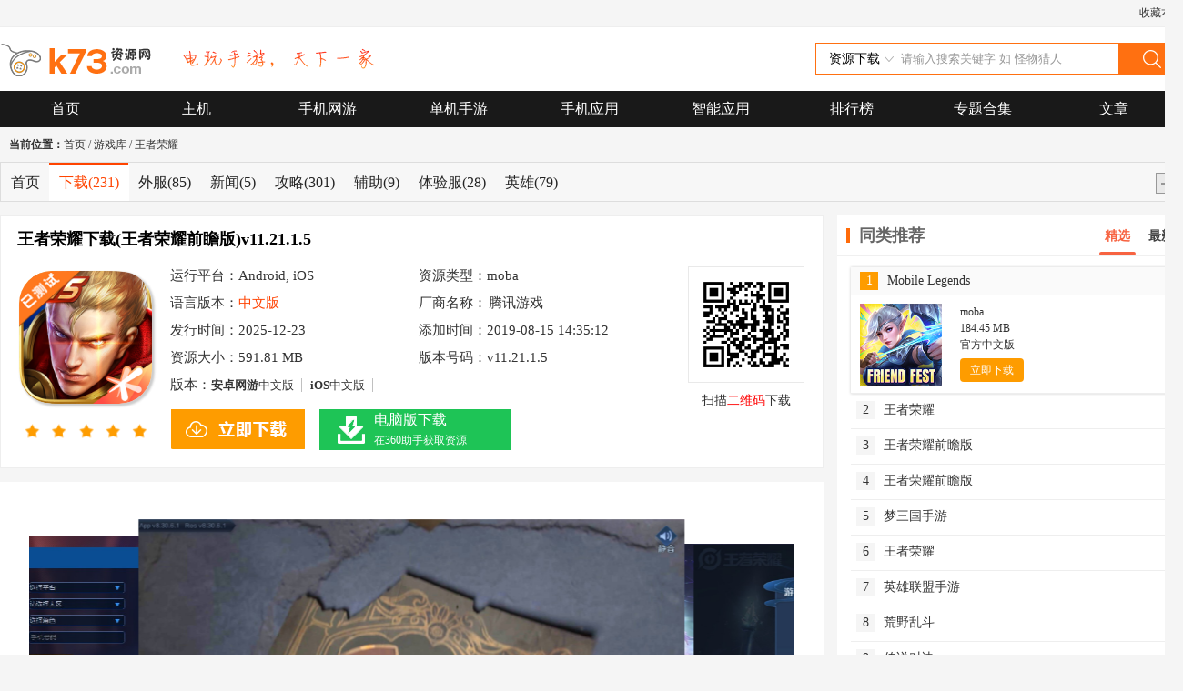

--- FILE ---
content_type: text/html
request_url: http://m.k73.com/down/android/118976.html
body_size: 15187
content:
<!DOCTYPE HTML><html><head><link rel="dns-prefetch" href="//m.k73.com" /><link rel="dns-prefetch" href="//pic.k73.com" /><title>王者荣耀下载(王者荣耀前瞻版)-王者荣耀体验服下载v11.21.1.5-k73游戏之家</title><meta name="description" content="《王者荣耀》是腾讯推出的一款5V5对战moba手机游戏，游戏采用竞技对战的方式展开，玩家可以根据自己的喜好选择各种模式进行战斗，无论喜欢单挑群战的玩家都可以找到自己喜欢的玩法，整体来说是一款可玩性非常高的游戏。"/><meta name="keywords" content="王者荣耀下载,王者荣耀体验服下载,王者荣耀前瞻版"/><meta name="applicable-device" content="mobile" /><meta http-equiv="Cache-Control" content="no-transform" /><meta charset="utf-8"><meta name="viewport" content="width=device-width, user-scalable=no, initial-scale=1.0, minimum-scale=1.0, maximum-scale=1.0,minimal-ui"><meta name="format-detection" content="telephone=no"><meta name="apple-mobile-web-app-capable" content="yes" /><link rel="canonical" href="http://www.k73.com/down/android/118976.html"/><link rel="miphtml" href="http://m.k73.com/mipw/118976.html"><link rel="stylesheet" href="/public/style/skin/m2015/css/base.css" /><link rel="stylesheet" href="/public/style/skin/m2015/css/downinfo.css" /><script src="/public/js/show/info.js"></script><script>var PageClass = 3;var classid = 379;explain= 1;murl = "";var murlGetByPlatfrom="/index.php?Ajax/Platformurl-118976&t="+(new Date()).getTime();;var _pageinfo = { id: "118976", path:"down",categroyId:'379',rootId:'123',commendid:'0',addtime:"2019-08-15 14:35:12 14:35",highlight:'5',pname:"com.tencent.tmgp.sgamece",softname:"王者荣耀",appname:"王者荣耀前瞻版",md5:'e7237637e0a5e24af63561be0bdb3ca6'}; </script>
</head>
<body>
<?php include_once("baidu_js_push.php") ?>
  <header class="g-topindex clearfix">
    <p class="f-fl m-inlogo"><a href="/"><img src="/public/images/skin/m2016/images/logo.png" alt="k73游戏之家"></a></p>
    <p class="m-search"><a class="f-tyimg" href="http://m.k73.com/search.php"></a></p>
    <p class="m-navright"><a href="javascript:void(0);" class="f-tyimg" id="mobile_leftMenu"></a></p>
  </header>
  <section class="black_bg" id="mobile_click"></section>
  <section class="g-cd" style="display:none;">
    <ul class="clearfix">
      <li><a href="http://m.k73.com/"><span class="f-tyimg m-nav-home"></span><em>首页</em></a></li>
      <li><a href="/top/nav215.html"><span class="f-tyimg m-nav-sp"></span><em>排行榜</em></a> </li>
      <li><a href="/down/index.html"><span class="f-tyimg m-nav-gift"></span><em>下载区</em></a> </li>
      <li><a href="/ku/index.html"><span class="f-tyimg m-nav-class"></span><em>游戏库</em></a> </li>
      <li><a href="/app/"><span class="f-tyimg m-nav-top"></span><em>应用</em></a></li>
      <li><a href="/tvg/"><span class="f-tyimg m-nav-heji"></span><em>掌机</em></a></li>
      <li><a href="/k/"><span class="f-tyimg m-nav-ku"></span><em>精选</em></a> </li>
      <li><a href="/company.html"><span class="f-tyimg m-nav-hd"></span><em>厂商</em></a></li>
      <li><a href="/down/android/list-618-1.html"><span class="f-tyimg m-nav-down"></span><em>智能app</em></a></li>
      <style>
        .arrowUp {
          width: 100%;
          padding: 0 0 10px; margin: 0;
          background-color: #fff;
          text-align: center
        }

        .arrowUp img {
          width: 30px;
          display: inline-block;
          vertical-align: middle
        }
        .g-cd ul li a .m-nav-icon{background: url(/public/images/skin/m2016/images/game_icon.png) no-repeat 1px 0px;  background-size: 40px;}
      </style>
      <li><a href="/down/android/list-630-1.html"><span class="m-nav-icon"></span><em>变态服</em></a></li>
      <li><a href="/down/android/list-631-1.html"><span class="m-nav-icon"></span><em>0.1折</em></a></li>
      <li><a href="/down/android/list-628-1.html"><span class="m-nav-icon"></span><em>九游服</em></a></li>
      <li><a href="/down/android/list-629-1.html"><span class="m-nav-icon"></span><em>果盘服</em></a></li>
      <li><a href="/down/android/list-632-1.html"><span class="m-nav-icon"></span><em>网易服</em></a></li>
      <li><a href="/down/android/list-626-1.html"><span class="m-nav-icon"></span><em>腾讯服</em></a></li>
      <li><a href="/down/android/list-625-1.html"><span class="m-nav-icon"></span><em>官方服</em></a></li>
      <li><a href="/down/android/list-620-1.html"><span class="m-nav-icon"></span><em>小米服</em></a></li>
      <li><a href="/down/android/list-621-1.html"><span class="m-nav-icon"></span><em>oppo服</em></a></li>
      <li><a href="/down/android/list-622-1.html"><span class="m-nav-icon"></span><em>vivo服</em></a></li>
      <li><a href="/down/android/list-627-1.html"><span class="m-nav-icon"></span><em>魅族服</em></a></li>
      <li><a href="/down/android/list-633-1.html"><span class="m-nav-icon"></span><em>百度服</em></a></li>
      <li><a href="/down/android/list-623-1.html"><span class="m-nav-icon"></span><em>360服</em></a></li>
      <li><a href="/down/android/list-634-1.html"><span class="m-nav-icon"></span><em>bilibili服</em></a></li>
      <li><a href="/down/android/list-624-1.html"><span class="m-nav-icon"></span><em>国际服</em></a></li>
      <li><a href="/down/android/list-637-1.html"><span class="m-nav-icon"></span><em>港台服</em></a></li>
      <li><a href="/down/android/list-635-1.html"><span class="m-nav-icon"></span><em>日韩服</em></a></li>
      <li><a href="/down/android/list-636-1.html"><span class="m-nav-icon"></span><em>东南亚服</em></a></li>

    </ul>
    <div class="arrowUp"><img src="/public/images/skin/m2016/images/hide.png"></div>
  </section>
  <nav class="w-top">
    <ul class="f-lifl f-cle">
      <li><a href="/">首页</a></li>
      <li><a href="/down/index.html">手游</a></li>
      <li><a href="/app/">应用</a></li>
      <li><a href="/tvg/">掌机</a></li>
      <li><a href="/top/nav215.html">排行</a></li>
      <li><a href="/ku/index.html">库</a></li>
    </ul>
  </nav><!-- 头部结束 -->
<section class="m-tit m-k73toptit">K73游戏下载</section>
<!-- 如果有库的情况 -->
<section class="m-mkutop">
  <div class="main-box">
    <dl class="main-cont clearfix">
      <dt class="f-fl" style="width: 96px">
        <div class="face">
          <img src="http://pic1.k73.com/k73/mb/up/soft/2025/1215/175900_60687001_96_96.png" alt="王者荣耀 v11.21.1.5 下载(王者荣耀前瞻版)">
        </div>
                <div class="face-labal">
          <img src="/up/jiaobiao.png" />
        </div>
        
      </dt>
        
        <dd><h1>王者荣耀 下载(王者荣耀前瞻版)v11.21.1.5</h1></dd>
        <dd><span>类型：</span><a href="/down/android/list-379-1.html" target="_blank">moba</a></dd>
        <dd><span>大小：</span>591.81 MB</dd>
        <dd><span>日期：</span><span class="f-time">2025-12-23</span></dd>
                <dd><span>版本：</span><span class="f-version">v11.21.1.5</span></dd>
        
    </dl>
        <div class="main-right">
            <a href="http://m.k73.com/ku/wzry.html" class="main-goto-zq" target="_blank">进入专区</a>
      
    </div>
  </div>
  <div class="m-downdiv clearfix m-down-ul" id="downAddress">
                  <p>
                        <a target="_blank" href="https://tj.qweqwi.com/e/2/416/144886?soft_id=118976&t=1565850912" class="m-downa down" data-num="0" id="address" data-servid="135">立即下载</a>
          
      </p>
                  <p>
                        <a target="_blank" href="http://kdx14.tengapk.com/android/com.tencent.tmgp.sgamece.apk" class="m-downa down" data-num="0" id="address" data-servid="177">安卓下载</a>
          
      </p>
                  <p>
                        <a target="_blank" href="https://apps.apple.com/cn/app/id989673964" class="m-downa down iosbtn" data-num="0" id="address" data-servid="66">苹果商店</a>
          
      </p>
                  <p>
                        <a target="_blank" href="https://a.app.qq.com/o/myapp-down?g_f=1260456" class="m-downa down" data-num="0" id="address" data-servid="54">官方版</a>
          
      </p>
      
      
  </div>
</section>
<div id="g-down-gameprevimg">
    <ul class="g-previmg-ul g-down-previmg">
                    <li><img src="http://pic1.k73.com/k73/mb/up/soft/2023/0320/154652_91180215_279_223.jpeg" alt="王者荣耀 v11.21.1.5 下载(王者荣耀前瞻版) 截图" /></li>
                    <li><img src="http://pic1.k73.com/k73/mb/up/soft/2023/0320/154652_38464509_279_223.jpeg" alt="王者荣耀 v11.21.1.5 下载(王者荣耀前瞻版) 截图" /></li>
                    <li><img src="http://pic1.k73.com/k73/mb/up/soft/2023/0320/154653_87954190_279_223.jpeg" alt="王者荣耀 v11.21.1.5 下载(王者荣耀前瞻版) 截图" /></li>
                    <li><img src="http://pic1.k73.com/k73/mb/up/soft/2023/0320/154653_50743391_279_223.jpeg" alt="王者荣耀 v11.21.1.5 下载(王者荣耀前瞻版) 截图" /></li>
                    <li><img src="http://pic1.k73.com/k73/mb/up/soft/2025/0228/163243_56452043_279_223.jpg" alt="王者荣耀 v11.21.1.5 下载(王者荣耀前瞻版) 截图" /></li>
        
        
    </ul>
</div>

<h3 class="clearfix h3tit m-h3fff" id="fhuadong1"><strong class="f-fl"><span></span>介绍 </strong> </h3>
<section class="m-textdown m-downview" id="downview">
    <div class="m-downmain tjcon"><p>《王者荣耀》是腾讯推出的一款5V5对战moba手机游戏，游戏采用竞技对战的方式展开，玩家可以根据自己的喜好选择各种模式进行战斗，无论喜欢单挑群战的玩家都可以找到自己喜欢的玩法，整体来说是一款可玩性非常高的游戏。</p>
<div class="attenStyle"><font color="#ff0000">资源为官方最新版，会先下载腾讯应用宝App，之后自动高速下载腾讯官方最新版本。<strong><br />第一个为官方最新包，第二个为官方前瞻体验服包。申请入口：<a href="https://pvp.qq.com/cp/a20161115tyf/page1.shtml" target="_blank">这里</a></strong></font><br /><font color="#ff0000"><strong>3月18日最新说明：</strong></font><br /><font color="#ff0000"><strong>1.体验服3月17日停机维护已完成，目前部分机型可能会出现闪退的情况。遇到闪退问题时可先卸载旧版体验服客户端，重新下载最新的体验服客户端体验游戏。</strong></font><br /><font color="#ff0000"><strong>2.防沉迷系统升级后，王者荣耀前瞻版（体验服）暂时对未成年人关闭，未成年用户将会自动剔除体验服资格，且申请资格也需要实名制年龄大于18岁。</strong></font><br /><font color="#ff0000"><strong>3.王者荣耀体验服为测试服务器，随时可能更具测试需求进行停服维护，维护期间将无法正常登陆，请稍后再进行尝试。</strong></font><br /><font color="#ff0000"><strong>---体验服福利---</strong></font><br /><font color="#ff0000"><strong>1、登陆领3000点券</strong></font><br /><font color="#ff0000"><strong>体验服福利活动开启，登录天赋可领点券、优惠卡等好礼！</strong></font><br /><font color="#ff0000"><strong>【活动时间】</strong></font><br /><font color="#ff0000"><strong>3月17日更新后至3月20日晚上24点</strong></font><br /><font color="#ff0000"><strong>王者荣耀前瞻版8.30.6.1更新内容：</strong></font><br /><font color="#ff0000"><strong>bug修复。</strong></font></div>
<h3>王者荣耀前瞻版怎么申请账号</h3>
<p>1.进入<a href="https://pvp.qq.com/cp/a20161115tyf/page1.shtml" target="_blank">王者荣耀前瞻版官网</a>，在首屏提示中登录你的QQ或微信账号（注意：请保证账号的真实性和有效性）。</p>
<p>2.在&ldquo;申请资格&rdquo;处填写上你的相关信息，目前仅支持安卓手机申请体验前瞻版新内容，确认你所在的大区、角色，输入你的手机账号，点击&ldquo;提交申请&rdquo;即可等等官方的审核消息了。</p>
<p align="center"><img src="http://pic.k73.com/up/soft/2025/0228/163243_56452043.jpg" alt="王者荣耀 v11.21.1.5 下载(王者荣耀前瞻版)" class="image" title="王者荣耀 v11.21.1.5 下载(王者荣耀前瞻版)" /></p>
<p>3.通过本站下载最新的王者荣耀前瞻版客户端，安装并登录你申请时填写的账号信息和所在区信息，就可以游玩前瞻版内容了。</p>
<p><strong>申请条件：</strong></p>
<p>&mdash; 角色等级30级并且实名制年龄大于等于18岁<br />&mdash; 角色在申请当日的前1周内，至少有2天登录过游戏<br />&mdash; 角色在申请当日的前1个月内，至少有10天登录过游戏<br />&mdash; 角色注册时间超过2个月<br />&mdash; 游戏内信誉积分&gt;=100并且信誉等级&gt;=5</p>
<h4><strong>王</strong><strong>者荣耀点评</strong></h4>
<p>超人气moba手游</p>
<p>有着海量特色英雄</p>
<p>展开快节奏对战</p>
<p>召集伙伴开黑互动</p>
<h4><strong>王者荣耀简介</strong></h4>
<p>《王者荣耀》是由腾讯倾力打造的首款5V5团队公平竞技手游，堪称国内MOBA手游的扛鼎之作。该游戏囊括了丰富的对战模式，包括标志性的5V5王者峡谷对战、5V5深渊乱斗，以及3V3、1V1等多种竞技模式，一键即可体验，让玩家尽享热血激昂的竞技快感。</p>
<p>无论你是资深MOBA玩家，还是初次接触此类游戏的新手，都能在《王者荣耀》中找到属于自己的战场，与队友并肩作战，享受掌上竞技带来的无穷乐趣。敌军已经逼近，王者召唤师们，此刻正是你们集结队友，一同奔赴战场，谱写热血团战新篇章的时刻！快加入《王者荣耀》，一起开启这场永不停歇的激情团战吧！</p>
<p>5V5经典对决，越塔强杀显身手 游戏沿用了经典的5V5三路推塔地图，完美再现了MOBA游戏的核心玩法。玩家需依据策略合理选择英雄阵容，通过团队间的默契配合，施展英雄的独特技能，上演一场又一场震撼人心的越塔强杀与团队对抗。</p>
<p>即时匹配，10分钟酣畅淋漓一战 《王者荣耀》针对手机平台优化，提供10分钟即可畅享一局的快速竞技体验。无论是午休间隙还是闲暇之余，都能够立即召集好友，快速匹配，体验瞬息万变的战场局势，感受十分钟的激战乐趣。</p>
<p>公平竞技，实力决胜负 游戏坚守公平原则，强调团队合作和个人实力的重要性，无英雄养成和体力限制，让每位玩家都能在纯粹的实力较量中享受游戏的原初乐趣。依靠个人操作和团队协作，共同迈向最强王者的巅峰。</p>
<p>操作秀翻天，指尖实现五杀超神 《王者荣耀》注重玩家的手动操作与微操技术，风骚走位和精准技能释放均能左右战局。在游戏中，无论是手速流还是意识流，只要你足够自信，都能通过精湛的操作华丽逆转战况，达成连杀成就，实现激动人心的五杀超神时刻。</p>
<h4><strong>王者荣耀特点</strong></h4>
<p><strong>5V5对决，越塔强袭，超凡称神</strong> 在《王者荣耀》的经典5V5地图中，玩家可体验到最纯正的三路攻防战，通过深思熟虑的英雄搭配与团队默契配合，直捣敌方水晶，实现极限翻盘与超神壮举，尽展竞技风采！</p>
<p><strong>深渊乱斗，随机英雄，激战到底</strong> 5V5大乱斗模式引爆肾上腺素，玩家将随机获得英雄，全队集结中路，展开激烈对撞。唯一的一条兵线，满载神装的英雄们全力以赴，只为血战到底，夺取最后的胜利！</p>
<p><strong>即刻开战，10分钟爽快对决</strong> 《王者荣耀》为手机平台量身定制，10分钟即可完成一局紧凑刺激的竞技对战。玩家需运用智谋与反应速度，与队友密切配合，一鼓作气，直至最后一刻！</p>
<p><strong>公正较量，实力说话，拒绝氪金</strong> 游戏秉持公平竞技原则，胜利取决于玩家的操作技巧与团队协作，而非付费养成。无英雄养成，无体力限制，回归游戏最本质的乐趣，让你完全凭借实力Carry全场！</p>
<p><strong>灵动操作，精妙走位，秀出自我</strong> 微操决定战局走势，无论你是手速达人还是意识流高手，在《王者荣耀》中都能找到展现自我实力的舞台。通过精准的走位和娴熟的操作，你可以轻松驾驭战场局势，不断收割人头，实现连杀超神，尽享指尖电竞的无尽魅力！</p>
<h4>王者荣耀更新内容</h4>
<p>v11.11.1.18新变化<br />1. 战场改进<br />2. Azzen'Ka 重做现已上线<br />3. 战斗体验改进<br />4. 系统改进<br />5. 英雄调整<br />6. 错误修复</p>
<p>8.30.6.1<br />更新内容：<br />bug修复。</p>
<p>2022-9-23 v3.81.1.8</p>
<p>更新日志<br />【版本更新内容】<br />1.新赛季-幻海映月：传说&ldquo;蝶至之处，心愿皆成，黄沙尽醒，万物俱生&rdquo;。沉寂了千年的云中漠地，正冉冉升起一轮幻月，云中蝶的主人海月也正等待着沙之盟的到来&hellip;&hellip;本赛季玩家可通过赛季故事、英雄语录系统以及风物故事来了解更多关于海月及沙之盟的故事。S29赛季专属皮肤【李元芳-云中旅人】上线，赛季历练值达到100时，可获得该皮肤。<br />2.新英雄-海月：她是世间最早的月裔之一，她是云中蝶的主人&mdash;&mdash;&ldquo;海月&rdquo;。海月拥有一副不染尘埃的琉璃之躯，琉璃可化作她的武器，亦可成为她的护盾。当海月的灵魂与云中蝶共振，便能生成照见人心的水月幻境，将敌人笼罩其中。<br />3.新体验-社交优化：聊天频道中，新增智能消息，玩家可一键快捷回复，更快约上队友。并且成功预约正在游戏中的好友后，玩家可直接进入其组队房间。新增开黑关系展示，玩家可以组建成为开黑伙伴、开黑搭档关系。<br />4.新功能-&ldquo;技能画中画&rdquo;：部分英雄单局内新增 &ldquo;技能画中画&rdquo;功能，不论是先手开团，还是紧急支援，都可帮助部分英雄玩家，轻松应对战场作战。<br />5.新功能-专属红包：在大厅聊天中的红包发送界面，玩家可进行&ldquo;谁可以抢&rdquo;的相关设置。<br />6.新优化-全明星计划：<br />①野区经济和刷新频率提升，野区保护加强，为打野玩家提供更加稳定的发育路径；<br />②对抗路新增&ldquo;闪影花&rdquo;，提供更便利的传送方式；<br />③新增刘邦专精装，体验多样玩法。<br />7.新升级-亲密系统：新增【回忆记录】功能，沉淀你和挚友、恋人的高光数据和视频回忆。另外，亲密关系卡片效果将升级，并且当亲密好友局内相遇时，会触发泉水特效和相遇徽章。当开启隐私设置后，亲密好友上线时，游戏端内、端外还会有额外提醒。<br />8.新皮肤：<br />①钟无艳-超时空战士：S29荣耀战令进阶版80级限定皮肤；<br />②甄姬-落雪兰心：S29荣耀战令进阶版1级限定皮肤；<br />③赵云-未来纪元星元部件-幽远纪元：S29荣耀战令进阶版25/35/50级限定；<br />④李元芳-云中旅人：S29赛季专属皮肤；<br />⑤关羽-赤影疾锋荣耀典藏。<br />【更多优化内容】<br />1.&ldquo;镜头跟随技能&rdquo;功能优化：技能释放时镜头偏移体验更加舒适。<br />2.对局细节优化：属性图标样式优化；部分英雄战场清晰度优化；部分英雄的持续类技能新增计时条提示；特性条翻新优化。<br />3.【个性定制】系统优化：主题搭配相关体验优化，方便玩家在游戏内&ldquo;随心穿搭&rdquo;。<br />4.星元系统优化：星元系统信息获取体验、试用功能、展示方面的优化。<br />5.商城体验优化：商城展示功能等体验升级，更便捷、更主题化。</p>
<p>版本号：v1.54.1.10<br />更新时间：2020-7-14<br />1.S20赛季开启：场景化包装展示，体验升级。<br />2.新英雄-阿古朵（即将上线）：奇兵出击，动物总动员！快速收野，野怪助战。<br />3.全新法术装备：新装备日暮之流、金色圣剑；法系装备调整。<br />4.1V1墨家机关道全新升级：场景、玩法升级；限时活动玩法【镜像战】（即将上线）。<br />5.新限时活动玩法-破浪对决（即将上线）：载人开船，嗨战峡谷！魏军铁索连环船VS吴蜀联军烈焰战船。 <br />6.王者峡谷调整：1）峡谷收益；2）打野刀；3）战局呈现；4）墙体规则。<br />7.对局环境优化：1）举报功能；2）信誉系统。<br />8.新皮肤上线：1）老夫子-醍醐杖；2）马可波罗-暗影游猎；3）猪八戒-西部大镖客。</p>
          <h4>最近更新</h4><p>【版本更新内容】<br/>1.S27赛季开启：千色云中赛年 S27赛季启幕。<br/>2.新英雄-桑启：星星萤火，洒落成光。<br/>3.新调整-全明星计划：增加发育保护，聚焦游走高光。<br/>4.新社交-便捷组队：新增直接进房功能，亲密关系展示升级。<br/>5.新视效-即时消息：即时消息，焕新亮相。<br/>6.新皮肤：<br/>1）明世隐-吟游魔法；<br/>2）白起-夜都怪侠；<br/>3）吕布-末日机甲星元部件-湛蓝机甲；<br/>4）兰陵王-金庭之子。</p>
    
    </div>
    <div class="m-nrfg"></div>
</section>
<ul class="m-soft-information">
    <li>名称：<span>王者荣耀前瞻版</span></li>
    <li>包名：<span>com.tencent.tmgp.sgamece</span></li>
    <li class="u-md5">MD5值：<span>e7237637e0a5e24af63561be0bdb3ca6</span></li>
</ul>
<section class="zw_0804_click" title="1">
    <span >点击展开全部内容 ></span>
</section>
<div class="g-pl-box">
  <h3 class="clearfix h3tit m-h3fff"><strong class="f-fl"><span></span>玩家评论</strong></h3>
  <div id="comment_list">
    <ul class="m-plul">
    	        <!-- array(23) {
  ["commentid"]=>
  int(270560)
  ["tid"]=>
  int(118976)
  ["type"]=>
  int(0)
  ["uid"]=>
  int(0)
  ["username"]=>
  string(6) "游客"
  ["lastdate"]=>
  int(1705468515)
  ["ip"]=>
  string(13) "36.101.108.41"
  ["num"]=>
  int(0)
  ["bodyid"]=>
  int(260990)
  ["first"]=>
  int(1)
  ["authorid"]=>
  int(0)
  ["author"]=>
  string(6) "游客"
  ["content"]=>
  string(54) "好玩好玩好玩好玩真的很好玩，太好玩了"
  ["dateline"]=>
  int(1705468515)
  ["userip"]=>
  string(13) "36.101.108.41"
  ["status"]=>
  int(1)
  ["voteup"]=>
  int(5)
  ["votedown"]=>
  int(5)
  ["index"]=>
  int(1)
  ["alt"]=>
  int(1)
  ["date"]=>
  string(25) "2024-01-17 13:15:15 13:15"
  ["datetime"]=>
  string(25) "2024-01-17 13:15:15 13:15"
  ["id"]=>
  int(260990)
}
 -->
    	<div class="decmt-box2">
                <ul>
                    <li>
                    <p class="title">
                    <span class="plt1"><strong>k73玩家</strong>2024-01-17 13:15:15 13:15评论</span>
                        <span class="plt2">
                            <span id="goodfb7916"> <a target="_self" title="支持" href="javascript:void(0)" onclick="ajaxget('/apps/comment.php?operation=voteup&tid=118976&commentid=270560&id=260990',this)" class="b1">(<span id="c.voteup_260990">5</span>)</a></span>

                            <span id="goodfb7916" class="f-bad"> <a target="_self" title="返回" href="javascript:void(0)" onclick="ajaxget('/apps/comment.php?operation=votedown&tid=118976&commentid=270560&id=260990',this)" class="b1">(<span id="c.votedown_260990">5</span>)</a></span>

                            <span class="quote"><a target="_self" title="回复" class="b3" href="javascript:void(0)" onclick="showWindow('/apps/ajax.php?action=comment&tid=118976&commentid=270560',this);">回复</a></span>
                        </span>
                    </p>
                    <div class="pltext">
                                                    <div class="pltext">好玩好玩好玩好玩真的很好玩，太好玩了</div>
                            
                        </div>
                    </li>
                </ul>
            </div>
            <!-- array(23) {
  ["commentid"]=>
  int(267829)
  ["tid"]=>
  int(118976)
  ["type"]=>
  int(0)
  ["uid"]=>
  int(0)
  ["username"]=>
  string(6) "游客"
  ["lastdate"]=>
  int(1701326765)
  ["ip"]=>
  string(13) "27.128.150.44"
  ["num"]=>
  int(0)
  ["bodyid"]=>
  int(258488)
  ["first"]=>
  int(1)
  ["authorid"]=>
  int(0)
  ["author"]=>
  string(6) "游客"
  ["content"]=>
  string(73) "我王者段位 &nbsp; 无双王者 &nbsp;30星 &nbsp; 我师傅是苏然"
  ["dateline"]=>
  int(1701326765)
  ["userip"]=>
  string(13) "27.128.150.44"
  ["status"]=>
  int(1)
  ["voteup"]=>
  int(6)
  ["votedown"]=>
  int(5)
  ["index"]=>
  int(2)
  ["alt"]=>
  int(0)
  ["date"]=>
  string(25) "2023-11-30 14:46:05 14:46"
  ["datetime"]=>
  string(25) "2023-11-30 14:46:05 14:46"
  ["id"]=>
  int(258488)
}
 -->
    	<div class="decmt-box2">
                <ul>
                    <li>
                    <p class="title">
                    <span class="plt1"><strong>k73玩家</strong>2023-11-30 14:46:05 14:46评论</span>
                        <span class="plt2">
                            <span id="goodfb7916"> <a target="_self" title="支持" href="javascript:void(0)" onclick="ajaxget('/apps/comment.php?operation=voteup&tid=118976&commentid=267829&id=258488',this)" class="b1">(<span id="c.voteup_258488">6</span>)</a></span>

                            <span id="goodfb7916" class="f-bad"> <a target="_self" title="返回" href="javascript:void(0)" onclick="ajaxget('/apps/comment.php?operation=votedown&tid=118976&commentid=267829&id=258488',this)" class="b1">(<span id="c.votedown_258488">5</span>)</a></span>

                            <span class="quote"><a target="_self" title="回复" class="b3" href="javascript:void(0)" onclick="showWindow('/apps/ajax.php?action=comment&tid=118976&commentid=267829',this);">回复</a></span>
                        </span>
                    </p>
                    <div class="pltext">
                                                    <div class="pltext">我王者段位 &nbsp; 无双王者 &nbsp;30星 &nbsp; 我师傅是苏然</div>
                            
                        </div>
                    </li>
                </ul>
            </div>
            <!-- array(23) {
  ["commentid"]=>
  int(267828)
  ["tid"]=>
  int(118976)
  ["type"]=>
  int(0)
  ["uid"]=>
  int(0)
  ["username"]=>
  string(6) "游客"
  ["lastdate"]=>
  int(1701326625)
  ["ip"]=>
  string(13) "27.128.150.10"
  ["num"]=>
  int(0)
  ["bodyid"]=>
  int(258487)
  ["first"]=>
  int(1)
  ["authorid"]=>
  int(0)
  ["author"]=>
  string(6) "游客"
  ["content"]=>
  string(30) "好玩 有意思 &nbsp; 有趣"
  ["dateline"]=>
  int(1701326625)
  ["userip"]=>
  string(13) "27.128.150.10"
  ["status"]=>
  int(1)
  ["voteup"]=>
  int(3)
  ["votedown"]=>
  int(5)
  ["index"]=>
  int(3)
  ["alt"]=>
  int(1)
  ["date"]=>
  string(25) "2023-11-30 14:43:45 14:43"
  ["datetime"]=>
  string(25) "2023-11-30 14:43:45 14:43"
  ["id"]=>
  int(258487)
}
 -->
    	<div class="decmt-box2">
                <ul>
                    <li>
                    <p class="title">
                    <span class="plt1"><strong>k73玩家</strong>2023-11-30 14:43:45 14:43评论</span>
                        <span class="plt2">
                            <span id="goodfb7916"> <a target="_self" title="支持" href="javascript:void(0)" onclick="ajaxget('/apps/comment.php?operation=voteup&tid=118976&commentid=267828&id=258487',this)" class="b1">(<span id="c.voteup_258487">3</span>)</a></span>

                            <span id="goodfb7916" class="f-bad"> <a target="_self" title="返回" href="javascript:void(0)" onclick="ajaxget('/apps/comment.php?operation=votedown&tid=118976&commentid=267828&id=258487',this)" class="b1">(<span id="c.votedown_258487">5</span>)</a></span>

                            <span class="quote"><a target="_self" title="回复" class="b3" href="javascript:void(0)" onclick="showWindow('/apps/ajax.php?action=comment&tid=118976&commentid=267828',this);">回复</a></span>
                        </span>
                    </p>
                    <div class="pltext">
                                                    <div class="pltext">好玩 有意思 &nbsp; 有趣</div>
                            
                        </div>
                    </li>
                </ul>
            </div>
            <!-- array(23) {
  ["commentid"]=>
  int(257905)
  ["tid"]=>
  int(118976)
  ["type"]=>
  int(0)
  ["uid"]=>
  int(0)
  ["username"]=>
  string(6) "游客"
  ["lastdate"]=>
  int(1694782560)
  ["ip"]=>
  string(14) "163.181.79.172"
  ["num"]=>
  int(0)
  ["bodyid"]=>
  int(249413)
  ["first"]=>
  int(1)
  ["authorid"]=>
  int(0)
  ["author"]=>
  string(6) "游客"
  ["content"]=>
  string(38) "真好11111111111111111111111111111111"
  ["dateline"]=>
  int(1690265900)
  ["userip"]=>
  string(12) "14.17.67.150"
  ["status"]=>
  int(1)
  ["voteup"]=>
  int(65)
  ["votedown"]=>
  int(5)
  ["index"]=>
  int(4)
  ["alt"]=>
  int(0)
  ["date"]=>
  string(25) "2023-09-15 20:56:00 20:56"
  ["datetime"]=>
  string(25) "2023-07-25 14:18:20 14:18"
  ["id"]=>
  int(249413)
}
 -->
    	<div class="decmt-box2">
                <ul>
                    <li>
                    <p class="title">
                    <span class="plt1"><strong>k73玩家</strong>2023-07-25 14:18:20 14:18评论</span>
                        <span class="plt2">
                            <span id="goodfb7916"> <a target="_self" title="支持" href="javascript:void(0)" onclick="ajaxget('/apps/comment.php?operation=voteup&tid=118976&commentid=257905&id=249413',this)" class="b1">(<span id="c.voteup_249413">65</span>)</a></span>

                            <span id="goodfb7916" class="f-bad"> <a target="_self" title="返回" href="javascript:void(0)" onclick="ajaxget('/apps/comment.php?operation=votedown&tid=118976&commentid=257905&id=249413',this)" class="b1">(<span id="c.votedown_249413">5</span>)</a></span>

                            <span class="quote"><a target="_self" title="回复" class="b3" href="javascript:void(0)" onclick="showWindow('/apps/ajax.php?action=comment&tid=118976&commentid=257905',this);">回复</a></span>
                        </span>
                    </p>
                    <div class="pltext">
                                                    <div class="pltext">真好11111111111111111111111111111111</div>
                            
                        </div>
                    </li>
                </ul>
            </div>
            <!-- array(23) {
  ["commentid"]=>
  int(211611)
  ["tid"]=>
  int(118976)
  ["type"]=>
  int(0)
  ["uid"]=>
  int(0)
  ["username"]=>
  string(6) "游客"
  ["lastdate"]=>
  int(1658544385)
  ["ip"]=>
  string(14) "163.181.32.156"
  ["num"]=>
  int(1)
  ["bodyid"]=>
  int(206512)
  ["first"]=>
  int(1)
  ["authorid"]=>
  int(0)
  ["author"]=>
  string(6) "游客"
  ["content"]=>
  string(30) "好玩王者荣耀畅玩游戏"
  ["dateline"]=>
  int(1648120175)
  ["userip"]=>
  string(13) "175.6.186.155"
  ["status"]=>
  int(1)
  ["voteup"]=>
  int(371)
  ["votedown"]=>
  int(13)
  ["index"]=>
  int(5)
  ["alt"]=>
  int(1)
  ["date"]=>
  string(25) "2022-07-23 10:46:25 10:46"
  ["datetime"]=>
  string(25) "2022-03-24 19:09:35 19:09"
  ["id"]=>
  int(206512)
}
 -->
    	<div class="decmt-box2">
                <ul>
                    <li>
                    <p class="title">
                    <span class="plt1"><strong>k73玩家</strong>2022-03-24 19:09:35 19:09评论</span>
                        <span class="plt2">
                            <span id="goodfb7916"> <a target="_self" title="支持" href="javascript:void(0)" onclick="ajaxget('/apps/comment.php?operation=voteup&tid=118976&commentid=211611&id=206512',this)" class="b1">(<span id="c.voteup_206512">371</span>)</a></span>

                            <span id="goodfb7916" class="f-bad"> <a target="_self" title="返回" href="javascript:void(0)" onclick="ajaxget('/apps/comment.php?operation=votedown&tid=118976&commentid=211611&id=206512',this)" class="b1">(<span id="c.votedown_206512">13</span>)</a></span>

                            <span class="quote"><a target="_self" title="回复" class="b3" href="javascript:void(0)" onclick="showWindow('/apps/ajax.php?action=comment&tid=118976&commentid=211611',this);">回复</a></span>
                        </span>
                    </p>
                    <div class="pltext">
                                                                                        <div class="quoting">
                                
                                <div class="quoting prime">

                                    <p class="cc">原帖：<span class="num">(1)</span>好玩王者荣耀畅玩游戏</p>
                                </div>
                                                                    <div class="title" style="padding-top:8px;"><span class="num plt1">(2)</span>k73玩家 2022-07-23 10:46:25 10:46 &nbsp;  <span class="plt2"><a href="javascript:void(0)" onclick="ajaxget('/apps/comment.php?operation=voteup&tid=118976&commentid=211611&id=218212',this)">支持(<span id="voteup_218212" class="c1">10</span>)</a> &nbsp;
                                        <a href="javascript:void(0)" onclick="ajaxget('/apps/comment.php?operation=votedown&tid=118976&commentid=211611&id=218212', this);">反对(<span id="votedown_218212" class="c1">10</span>)</a> &nbsp;
                                        
                                        </span>
                                    </div>
                                    <p class="pltext">個人認為偏卡 不知道是不是我手機問題 還是因為我台灣0w0</p>
                                    </div>
                                
                            
                        </div>
                    </li>
                </ul>
            </div>
            <!-- array(23) {
  ["commentid"]=>
  int(187105)
  ["tid"]=>
  int(118976)
  ["type"]=>
  int(0)
  ["uid"]=>
  int(0)
  ["username"]=>
  string(6) "游客"
  ["lastdate"]=>
  int(1658544268)
  ["ip"]=>
  string(14) "163.181.32.186"
  ["num"]=>
  int(1)
  ["bodyid"]=>
  int(184101)
  ["first"]=>
  int(1)
  ["authorid"]=>
  int(0)
  ["author"]=>
  string(6) "游客"
  ["content"]=>
  string(39) "艹，我下了一个下午都没下好"
  ["dateline"]=>
  int(1614326877)
  ["userip"]=>
  string(13) "106.4.142.125"
  ["status"]=>
  int(1)
  ["voteup"]=>
  int(24)
  ["votedown"]=>
  int(9)
  ["index"]=>
  int(6)
  ["alt"]=>
  int(0)
  ["date"]=>
  string(25) "2022-07-23 10:44:28 10:44"
  ["datetime"]=>
  string(25) "2021-02-26 16:07:57 16:07"
  ["id"]=>
  int(184101)
}
 -->
    	<div class="decmt-box2">
                <ul>
                    <li>
                    <p class="title">
                    <span class="plt1"><strong>k73玩家</strong>2021-02-26 16:07:57 16:07评论</span>
                        <span class="plt2">
                            <span id="goodfb7916"> <a target="_self" title="支持" href="javascript:void(0)" onclick="ajaxget('/apps/comment.php?operation=voteup&tid=118976&commentid=187105&id=184101',this)" class="b1">(<span id="c.voteup_184101">24</span>)</a></span>

                            <span id="goodfb7916" class="f-bad"> <a target="_self" title="返回" href="javascript:void(0)" onclick="ajaxget('/apps/comment.php?operation=votedown&tid=118976&commentid=187105&id=184101',this)" class="b1">(<span id="c.votedown_184101">9</span>)</a></span>

                            <span class="quote"><a target="_self" title="回复" class="b3" href="javascript:void(0)" onclick="showWindow('/apps/ajax.php?action=comment&tid=118976&commentid=187105',this);">回复</a></span>
                        </span>
                    </p>
                    <div class="pltext">
                                                                                        <div class="quoting">
                                
                                <div class="quoting prime">

                                    <p class="cc">原帖：<span class="num">(1)</span>艹，我下了一个下午都没下好</p>
                                </div>
                                                                    <div class="title" style="padding-top:8px;"><span class="num plt1">(2)</span>k73玩家 2022-07-23 10:44:28 10:44 &nbsp;  <span class="plt2"><a href="javascript:void(0)" onclick="ajaxget('/apps/comment.php?operation=voteup&tid=118976&commentid=187105&id=218211',this)">支持(<span id="voteup_218211" class="c1">12</span>)</a> &nbsp;
                                        <a href="javascript:void(0)" onclick="ajaxget('/apps/comment.php?operation=votedown&tid=118976&commentid=187105&id=218211', this);">反对(<span id="votedown_218211" class="c1">6</span>)</a> &nbsp;
                                        
                                        </span>
                                    </div>
                                    <p class="pltext">對咩 很久欸 更新也是 這一點的話傳說做得還不錯 動畫也比較順0w0</p>
                                    </div>
                                
                            
                        </div>
                    </li>
                </ul>
            </div>
            <!-- array(23) {
  ["commentid"]=>
  int(211783)
  ["tid"]=>
  int(118976)
  ["type"]=>
  int(0)
  ["uid"]=>
  int(0)
  ["username"]=>
  string(6) "游客"
  ["lastdate"]=>
  int(1648370018)
  ["ip"]=>
  string(13) "183.134.69.29"
  ["num"]=>
  int(0)
  ["bodyid"]=>
  int(206688)
  ["first"]=>
  int(1)
  ["authorid"]=>
  int(0)
  ["author"]=>
  string(6) "游客"
  ["content"]=>
  string(43) "好好玩<br />
好好玩好好玩好好玩"
  ["dateline"]=>
  int(1648370018)
  ["userip"]=>
  string(13) "183.134.69.29"
  ["status"]=>
  int(1)
  ["voteup"]=>
  int(21)
  ["votedown"]=>
  int(11)
  ["index"]=>
  int(7)
  ["alt"]=>
  int(1)
  ["date"]=>
  string(25) "2022-03-27 16:33:38 16:33"
  ["datetime"]=>
  string(25) "2022-03-27 16:33:38 16:33"
  ["id"]=>
  int(206688)
}
 -->
    	<div class="decmt-box2">
                <ul>
                    <li>
                    <p class="title">
                    <span class="plt1"><strong>k73玩家</strong>2022-03-27 16:33:38 16:33评论</span>
                        <span class="plt2">
                            <span id="goodfb7916"> <a target="_self" title="支持" href="javascript:void(0)" onclick="ajaxget('/apps/comment.php?operation=voteup&tid=118976&commentid=211783&id=206688',this)" class="b1">(<span id="c.voteup_206688">21</span>)</a></span>

                            <span id="goodfb7916" class="f-bad"> <a target="_self" title="返回" href="javascript:void(0)" onclick="ajaxget('/apps/comment.php?operation=votedown&tid=118976&commentid=211783&id=206688',this)" class="b1">(<span id="c.votedown_206688">11</span>)</a></span>

                            <span class="quote"><a target="_self" title="回复" class="b3" href="javascript:void(0)" onclick="showWindow('/apps/ajax.php?action=comment&tid=118976&commentid=211783',this);">回复</a></span>
                        </span>
                    </p>
                    <div class="pltext">
                                                    <div class="pltext">好好玩<br />
好好玩好好玩好好玩</div>
                            
                        </div>
                    </li>
                </ul>
            </div>
            <!-- array(23) {
  ["commentid"]=>
  int(200548)
  ["tid"]=>
  int(118976)
  ["type"]=>
  int(0)
  ["uid"]=>
  int(0)
  ["username"]=>
  string(6) "游客"
  ["lastdate"]=>
  int(1647140489)
  ["ip"]=>
  string(15) "150.138.126.112"
  ["num"]=>
  int(1)
  ["bodyid"]=>
  int(196689)
  ["first"]=>
  int(1)
  ["authorid"]=>
  int(0)
  ["author"]=>
  string(6) "游客"
  ["content"]=>
  string(135) "&quot;王者荣耀玩之后我就不玩了就开始玩迷你世界你们快给迷你世界加油吧，迷你不倒我们不㪚。&quot;"
  ["dateline"]=>
  int(1633153270)
  ["userip"]=>
  string(11) "60.188.5.34"
  ["status"]=>
  int(1)
  ["voteup"]=>
  int(15)
  ["votedown"]=>
  int(19)
  ["index"]=>
  int(8)
  ["alt"]=>
  int(0)
  ["date"]=>
  string(25) "2022-03-13 11:01:29 11:01"
  ["datetime"]=>
  string(25) "2021-10-02 13:41:10 13:41"
  ["id"]=>
  int(196689)
}
 -->
    	<div class="decmt-box2">
                <ul>
                    <li>
                    <p class="title">
                    <span class="plt1"><strong>k73玩家</strong>2021-10-02 13:41:10 13:41评论</span>
                        <span class="plt2">
                            <span id="goodfb7916"> <a target="_self" title="支持" href="javascript:void(0)" onclick="ajaxget('/apps/comment.php?operation=voteup&tid=118976&commentid=200548&id=196689',this)" class="b1">(<span id="c.voteup_196689">15</span>)</a></span>

                            <span id="goodfb7916" class="f-bad"> <a target="_self" title="返回" href="javascript:void(0)" onclick="ajaxget('/apps/comment.php?operation=votedown&tid=118976&commentid=200548&id=196689',this)" class="b1">(<span id="c.votedown_196689">19</span>)</a></span>

                            <span class="quote"><a target="_self" title="回复" class="b3" href="javascript:void(0)" onclick="showWindow('/apps/ajax.php?action=comment&tid=118976&commentid=200548',this);">回复</a></span>
                        </span>
                    </p>
                    <div class="pltext">
                                                                                        <div class="quoting">
                                
                                <div class="quoting prime">

                                    <p class="cc">原帖：<span class="num">(1)</span>&quot;王者荣耀玩之后我就不玩了就开始玩迷你世界你们快给迷你世界加油吧，迷你不倒我们不㪚。&quot;</p>
                                </div>
                                                                    <div class="title" style="padding-top:8px;"><span class="num plt1">(2)</span>k73玩家 2022-03-13 11:01:29 11:01 &nbsp;  <span class="plt2"><a href="javascript:void(0)" onclick="ajaxget('/apps/comment.php?operation=voteup&tid=118976&commentid=200548&id=205696',this)">支持(<span id="voteup_205696" class="c1">11</span>)</a> &nbsp;
                                        <a href="javascript:void(0)" onclick="ajaxget('/apps/comment.php?operation=votedown&tid=118976&commentid=200548&id=205696', this);">反对(<span id="votedown_205696" class="c1">9</span>)</a> &nbsp;
                                        
                                        </span>
                                    </div>
                                    <p class="pltext">额，迷你世界有王者荣耀好玩？…</p>
                                    </div>
                                
                            
                        </div>
                    </li>
                </ul>
            </div>
            <!-- array(23) {
  ["commentid"]=>
  int(207894)
  ["tid"]=>
  int(118976)
  ["type"]=>
  int(0)
  ["uid"]=>
  int(0)
  ["username"]=>
  string(6) "游客"
  ["lastdate"]=>
  int(1643007043)
  ["ip"]=>
  string(13) "183.134.69.51"
  ["num"]=>
  int(0)
  ["bodyid"]=>
  int(203138)
  ["first"]=>
  int(1)
  ["authorid"]=>
  int(0)
  ["author"]=>
  string(6) "游客"
  ["content"]=>
  string(48) "我很喜欢玩这个游戏，真的非常好玩"
  ["dateline"]=>
  int(1643007043)
  ["userip"]=>
  string(13) "183.134.69.51"
  ["status"]=>
  int(1)
  ["voteup"]=>
  int(8)
  ["votedown"]=>
  int(15)
  ["index"]=>
  int(9)
  ["alt"]=>
  int(1)
  ["date"]=>
  string(25) "2022-01-24 14:50:43 14:50"
  ["datetime"]=>
  string(25) "2022-01-24 14:50:43 14:50"
  ["id"]=>
  int(203138)
}
 -->
    	<div class="decmt-box2">
                <ul>
                    <li>
                    <p class="title">
                    <span class="plt1"><strong>k73玩家</strong>2022-01-24 14:50:43 14:50评论</span>
                        <span class="plt2">
                            <span id="goodfb7916"> <a target="_self" title="支持" href="javascript:void(0)" onclick="ajaxget('/apps/comment.php?operation=voteup&tid=118976&commentid=207894&id=203138',this)" class="b1">(<span id="c.voteup_203138">8</span>)</a></span>

                            <span id="goodfb7916" class="f-bad"> <a target="_self" title="返回" href="javascript:void(0)" onclick="ajaxget('/apps/comment.php?operation=votedown&tid=118976&commentid=207894&id=203138',this)" class="b1">(<span id="c.votedown_203138">15</span>)</a></span>

                            <span class="quote"><a target="_self" title="回复" class="b3" href="javascript:void(0)" onclick="showWindow('/apps/ajax.php?action=comment&tid=118976&commentid=207894',this);">回复</a></span>
                        </span>
                    </p>
                    <div class="pltext">
                                                    <div class="pltext">我很喜欢玩这个游戏，真的非常好玩</div>
                            
                        </div>
                    </li>
                </ul>
            </div>
            <!-- array(23) {
  ["commentid"]=>
  int(147947)
  ["tid"]=>
  int(118976)
  ["type"]=>
  int(0)
  ["uid"]=>
  int(0)
  ["username"]=>
  string(6) "游客"
  ["lastdate"]=>
  int(1640450480)
  ["ip"]=>
  string(14) "150.138.126.98"
  ["num"]=>
  int(1)
  ["bodyid"]=>
  int(145145)
  ["first"]=>
  int(1)
  ["authorid"]=>
  int(0)
  ["author"]=>
  string(6) "游客"
  ["content"]=>
  string(39) "很好玩的时候我就玩王者荣耀"
  ["dateline"]=>
  int(1533111711)
  ["userip"]=>
  string(14) "121.27.237.222"
  ["status"]=>
  int(1)
  ["voteup"]=>
  int(21)
  ["votedown"]=>
  int(11)
  ["index"]=>
  int(10)
  ["alt"]=>
  int(0)
  ["date"]=>
  string(25) "2021-12-26 00:41:20 00:41"
  ["datetime"]=>
  string(25) "2018-08-01 16:21:51 16:21"
  ["id"]=>
  int(145145)
}
 -->
    	<div class="decmt-box2">
                <ul>
                    <li>
                    <p class="title">
                    <span class="plt1"><strong>k73玩家</strong>2018-08-01 16:21:51 16:21评论</span>
                        <span class="plt2">
                            <span id="goodfb7916"> <a target="_self" title="支持" href="javascript:void(0)" onclick="ajaxget('/apps/comment.php?operation=voteup&tid=118976&commentid=147947&id=145145',this)" class="b1">(<span id="c.voteup_145145">21</span>)</a></span>

                            <span id="goodfb7916" class="f-bad"> <a target="_self" title="返回" href="javascript:void(0)" onclick="ajaxget('/apps/comment.php?operation=votedown&tid=118976&commentid=147947&id=145145',this)" class="b1">(<span id="c.votedown_145145">11</span>)</a></span>

                            <span class="quote"><a target="_self" title="回复" class="b3" href="javascript:void(0)" onclick="showWindow('/apps/ajax.php?action=comment&tid=118976&commentid=147947',this);">回复</a></span>
                        </span>
                    </p>
                    <div class="pltext">
                                                                                        <div class="quoting">
                                
                                <div class="quoting prime">

                                    <p class="cc">原帖：<span class="num">(1)</span>很好玩的时候我就玩王者荣耀</p>
                                </div>
                                                                    <div class="title" style="padding-top:8px;"><span class="num plt1">(2)</span>k73玩家 2021-12-26 00:41:20 00:41 &nbsp;  <span class="plt2"><a href="javascript:void(0)" onclick="ajaxget('/apps/comment.php?operation=voteup&tid=118976&commentid=147947&id=201496',this)">支持(<span id="voteup_201496" class="c1">9</span>)</a> &nbsp;
                                        <a href="javascript:void(0)" onclick="ajaxget('/apps/comment.php?operation=votedown&tid=118976&commentid=147947&id=201496', this);">反对(<span id="votedown_201496" class="c1">7</span>)</a> &nbsp;
                                        
                                        </span>
                                    </div>
                                    <p class="pltext">我没哭只是眼泪掉下来了□</p>
                                    </div>
                                
                            
                        </div>
                    </li>
                </ul>
            </div>
    
    </ul>
    <div id="s_comment" class="m-addpl" >
    <form id="pmform" name="pmform" method="post" autocomplete="off" action="/apps/comment.php" onsubmit="ajaxpost(this, null, 'btnsubmitcomment');return false;" target="_self"><input type="hidden" name="postsubmit" value="true" /><input type="hidden" name="operation" value="post" /><input type="hidden" name="tid" value="118976" /><input type="hidden" name="formtoken" value="f264ca4ffdf047c5" /><div class="m-tjtext"><textarea id="tmp" cols="60" name="content" rows="5" onfocus="if(this.value=='我来吐槽') {this.value='';}this.style.color='#333';" onblur="if(this.value=='') {this.value='我来吐槽';this.style.color='#333';}" class="textarea">我来吐槽</textarea></div>

        <div class="m-tjpl"><button type="submit" id="btnsubmitcomment" class="btn m-plbtn">发布</button></div>
    </form>
    </div>
</div></div>
<div class="g-tags-box f-hover-tabbox">
    <ul class="m-tags-btn f-hover-tabbtn"></ul>
        <dl class="f-hover-tabcont"><dt><a href="/tag/13405-1.html">moba游戏</a></dt><dd class="m-tags-more"><a href="/tag/13405.html">进入专区</a></dd><dd class="m-planty-box"><span class="desc">moba游戏有很多，而且有好几款都很有名，而且还有电竞比赛，还能组队，所以这类游戏也很受欢迎，而且玩的人超级多，今天给大汇集了各种不同的moba游戏，感兴趣的小伙伴快来下载试试吧！</span>        <a href="/down/ios/524506.html" class="tags-down">
          <span class="img-box">
            <strong>台服下载</strong>
            <img src="http://pic1.k73.com/k73/mb/up/soft/2025/1226/110603_96812866_60_60.jpg" />
          </span>
          <b>决战平安京</b>
        </a>
        
                <a href="/down/ios/524481.html" class="tags-down">
          <span class="img-box">
            <strong>国际服下载</strong>
            <img src="http://pic1.k73.com/k73/mb/up/soft/2025/1226/110333_79858207_60_60.jpg" />
          </span>
          <b>决战平安京</b>
        </a>
        
                <a href="/down/android/546927.html" class="tags-down">
          <span class="img-box">
            <strong>小米版本</strong>
            <img src="http://pic1.k73.com/k73/mb/up/soft/2025/1211/150753_77159370_60_60.jpg" />
          </span>
          <b>乱斗西游2</b>
        </a>
        
                <a href="/down/android/268386.html" class="tags-down">
          <span class="img-box">
            <strong>百度版下载最新版</strong>
            <img src="http://pic1.k73.com/k73/mb/up/soft/2025/1222/174307_34629791_60_60.jpg" />
          </span>
          <b>英魂之刃</b>
        </a>
        
                <a href="/down/android/526451.html" class="tags-down">
          <span class="img-box">
            <strong>qq版</strong>
            <img src="http://pic1.k73.com/k73/mb/up/soft/2025/1222/173956_28642682_60_60.jpg" />
          </span>
          <b>英魂之刃</b>
        </a>
        
                <a href="/down/android/167425.html" class="tags-down">
          <span class="img-box">
            <strong>下载</strong>
            <img src="http://pic1.k73.com/k73/mb/up/soft/2016/0720/162715_46315256_60_60.jpg" />
          </span>
          <b>英魂之刃</b>
        </a>
        
                <a href="/down/ios/167442.html" class="tags-down">
          <span class="img-box">
            <strong>ios下载</strong>
            <img src="http://pic1.k73.com/k73/mb/up/soft/2016/0720/164516_17775539_60_60.jpg" />
          </span>
          <b>英魂之刃手游</b>
        </a>
        
                <a href="/down/android/118976.html" class="tags-down">
          <span class="img-box">
            <strong>下载(王者荣耀前瞻版)</strong>
            <img src="http://pic1.k73.com/k73/mb/up/soft/2025/1215/175900_60687001_60_60.png" />
          </span>
          <b>王者荣耀</b>
        </a>
        
        </dd></dl><dl class="f-hover-tabcont"><dt><a href="/tag/25407-1.html">moba手游</a></dt><dd class="m-tags-more"><a href="/tag/25407.html">进入专区</a></dd><dd class="m-planty-box"><span class="desc">moba手游是近些年兴起的一类全新多人对抗类游戏，玩家可以与其他玩家组成队伍，分担不同的定位，与其他玩家进行线上、野区对抗，摧毁对方防御塔和基地以赢得胜利，体验最紧张刺激的对抗代入感。</span>        <a href="/down/ios/524506.html" class="tags-down">
          <span class="img-box">
            <strong>台服下载</strong>
            <img src="http://pic1.k73.com/k73/mb/up/soft/2025/1226/110603_96812866_60_60.jpg" />
          </span>
          <b>决战平安京</b>
        </a>
        
                <a href="/down/ios/524481.html" class="tags-down">
          <span class="img-box">
            <strong>国际服下载</strong>
            <img src="http://pic1.k73.com/k73/mb/up/soft/2025/1226/110333_79858207_60_60.jpg" />
          </span>
          <b>决战平安京</b>
        </a>
        
                <a href="/down/android/546927.html" class="tags-down">
          <span class="img-box">
            <strong>小米版本</strong>
            <img src="http://pic1.k73.com/k73/mb/up/soft/2025/1211/150753_77159370_60_60.jpg" />
          </span>
          <b>乱斗西游2</b>
        </a>
        
                <a href="/down/android/262935.html" class="tags-down">
          <span class="img-box">
            <strong>台服手游下载(传说对决)</strong>
            <img src="http://pic1.k73.com/k73/mb/up/soft/2025/1222/182535_43317665_60_60.jpg" />
          </span>
          <b>王者荣耀</b>
        </a>
        
                <a href="/down/android/552670.html" class="tags-down">
          <span class="img-box">
            <strong>台服官方下载</strong>
            <img src="http://pic1.k73.com/k73/mb/up/soft/2023/0719/112219_47734908_60_60.jpg" />
          </span>
          <b>英雄联盟手游</b>
        </a>
        
                <a href="/down/android/573237.html" class="tags-down">
          <span class="img-box">
            <strong>全球服下载官方正版</strong>
            <img src="http://pic1.k73.com/k73/mb/up/soft/2025/1219/154401_24005466_60_60.png" />
          </span>
          <b>王者荣耀</b>
        </a>
        
                <a href="/down/android/246468.html" class="tags-down">
          <span class="img-box">
            <strong>手游下载</strong>
            <img src="http://pic1.k73.com/k73/mb/up/soft/2025/1219/150936_75720231_60_60.png" />
          </span>
          <b>Mobile Legends</b>
        </a>
        
                <a href="/down/ios/641041.html" class="tags-down">
          <span class="img-box">
            <strong>手游下载官方(League of Legends: Wild Rift)</strong>
            <img src="http://pic1.k73.com/k73/mb/up/soft/2025/1024/174204_42377154_60_60.jpg" />
          </span>
          <b>英雄联盟国际服</b>
        </a>
        
        </dd></dl><dl class="f-hover-tabcont"><dt><a href="/tag/27327-1.html">王者荣耀</a></dt><dd class="m-tags-more"><a href="/tag/27327.html">进入专区</a></dd><dd class="m-planty-box">        <a href="/down/android/665073.html" class="tags-down">
          <span class="img-box">
            <strong>下载安装</strong>
            <img src="http://pic1.k73.com/k73/mb/up/soft/2025/1224/091849_60314876_60_60.png" />
          </span>
          <b>王者体验服</b>
        </a>
        
                <a href="/down/android/262935.html" class="tags-down">
          <span class="img-box">
            <strong>台服手游下载(传说对决)</strong>
            <img src="http://pic1.k73.com/k73/mb/up/soft/2025/1222/182535_43317665_60_60.jpg" />
          </span>
          <b>王者荣耀</b>
        </a>
        
                <a href="/down/android/159979.html" class="tags-down">
          <span class="img-box">
            <strong>app助手下载</strong>
            <img src="http://pic1.k73.com/k73/mb/up/soft/2016/0620/112821_95689180_60_60.png" />
          </span>
          <b>王者营地</b>
        </a>
        
                <a href="/down/android/246893.html" class="tags-down">
          <span class="img-box">
            <strong>下载</strong>
            <img src="http://pic1.k73.com/k73/mb/up/soft/2017/0501/145044_59705709_60_60.png" />
          </span>
          <b>王者营地</b>
        </a>
        
                <a href="/down/android/667350.html" class="tags-down">
          <span class="img-box">
            <strong>官方正版2026最新版下载</strong>
            <img src="http://pic1.k73.com/k73/mb/up/soft/2023/0704/110304_31806440_60_60.png" />
          </span>
          <b>王者荣耀云游戏</b>
        </a>
        
                <a href="/down/android/573237.html" class="tags-down">
          <span class="img-box">
            <strong>全球服下载官方正版</strong>
            <img src="http://pic1.k73.com/k73/mb/up/soft/2025/1219/154401_24005466_60_60.png" />
          </span>
          <b>王者荣耀</b>
        </a>
        
                <a href="/down/android/246468.html" class="tags-down">
          <span class="img-box">
            <strong>手游下载</strong>
            <img src="http://pic1.k73.com/k73/mb/up/soft/2025/1219/150936_75720231_60_60.png" />
          </span>
          <b>Mobile Legends</b>
        </a>
        
                <a href="/down/android/671427.html" class="tags-down">
          <span class="img-box">
            <strong>国际服云游戏</strong>
            <img src="http://pic1.k73.com/k73/mb/up/soft/2023/0929/150115_97338583_60_60.png" />
          </span>
          <b>王者荣耀</b>
        </a>
        
        </dd></dl></div>

<section class="heigh g-huadong g-change jingp-box">
  <p class="title-style-1"><em class="hover">精品推荐</em></p> 
  <div class="m-tabbox">
    <ul class="clearfix f-lifl ullist">
          <li>
        <a href="http://www.k73.com/down/android/666117.html" target="_blank">
          <img src="http://pic1.k73.com/k73/mb/up/image/2024/0313/180306_48528384_60_60.jpg" alt="逃跑吧少年" />
          <p>逃跑吧少年</p>
          <p class="f-size"></p>
        </a>
      </li>
          <li>
        <a href="http://www.k73.com/down/android/563749.html" target="_blank">
          <img src="http://pic1.k73.com/k73/mb/up/image/2021/0123/103716_31660153_60_60.jpeg" alt="三国志战略版" />
          <p>三国志战略版</p>
          <p class="f-size"></p>
        </a>
      </li>
          <li>
        <a href="http://www.k73.com/down/android/513280.html" target="_blank">
          <img src="http://pic1.k73.com/k73/mb/up/image/2021/0123/103945_48916399_60_60.png" alt="天姬变" />
          <p>天姬变</p>
          <p class="f-size"></p>
        </a>
      </li>
          <li>
        <a href="http://www.k73.com/down/android/553157.html" target="_blank">
          <img src="http://pic1.k73.com/k73/mb/up/image/2021/0123/104203_62263671_60_60.png" alt="太古仙尊" />
          <p>太古仙尊</p>
          <p class="f-size"></p>
        </a>
      </li>
          <li>
        <a href="http://www.k73.com/down/android/575384.html" target="_blank">
          <img src="http://pic1.k73.com/k73/mb/up/image/2023/0417/174138_96727884_60_60.jpg" alt="剑与家园" />
          <p>剑与家园</p>
          <p class="f-size"></p>
        </a>
      </li>
          <li>
        <a href="http://www.k73.com/down/android/565349.html" target="_blank">
          <img src="http://pic1.k73.com/k73/mb/up/image/2022/0217/161956_92248024_60_60.png" alt="一拳超人最强之男" />
          <p>一拳超人最强之男</p>
          <p class="f-size"></p>
        </a>
      </li>
          <li>
        <a href="http://www.k73.com/down/android/572212.html" target="_blank">
          <img src="http://pic1.k73.com/k73/mb/up/image/2022/0217/162255_16896330_60_60.jpeg" alt="真红之刃" />
          <p>真红之刃</p>
          <p class="f-size"></p>
        </a>
      </li>
          <li>
        <a href="http://www.k73.com/down/android/545444.html" target="_blank">
          <img src="http://pic1.k73.com/k73/mb/up/image/2021/0123/105609_54881888_60_60.gif" alt="三国志幻想大陆" />
          <p>三国志幻想大陆</p>
          <p class="f-size"></p>
        </a>
      </li>
          <li>
        <a href="http://www.k73.com/down/ios/554187.html" target="_blank">
          <img src="http://pic1.k73.com/k73/mb/up/image/2021/1018/150241_13400017_60_60.jpg" alt="英雄联盟手游" />
          <p>英雄联盟手游</p>
          <p class="f-size"></p>
        </a>
      </li>
          <li>
        <a href="http://www.k73.com/down/android/559463.html" target="_blank">
          <img src="http://pic1.k73.com/k73/mb/up/image/2021/0123/104054_24890000_60_60.png" alt="烟雨江湖" />
          <p>烟雨江湖</p>
          <p class="f-size"></p>
        </a>
      </li>
     
    </ul>
  </div>    
</section>

<section class="tag-new" >
  <p class="tabnav"><i class="hover">相关文章</i></p>  
  <div class="tabcon">  
  <ul class="m-newxgul">
              <li><a href="/glzq/389711.html">非人学园多闻出装攻略</a></li>
              <li><a href="/glzq/471321.html">王者荣耀马超技能详情</a></li>
              <li><a href="/glzq/471729.html">王者荣耀王者模拟战CS在哪里玩</a></li>
              <li><a href="/glzq/505439.html">王者荣耀组队消费活动链接地址</a></li>
              <li><a href="/new/556095.html">王者荣耀：新英雄双形态澜来袭,梦泪调侃：这是我的菜！</a></li>
           
  </ul> 
  </div>
</section>
<script type="text/javascript"> var _webInfo = {};_webInfo={Username:"hcx",Type:"0",DateTime:"2019-08-15 14:35:12",Id:"118976",Charset:"utf-8"};</script>
<div class="m-footbtn">
    <p><a href="/down/index.html">手游</a><a href="/tvg/">掌机</a><a href="/top/nav215.html">排行</a></p>
  </div>
  <footer>
     <a href="http://m.k73.com/">移动版首页</a><i>l</i><a href="http://www.k73.com/?org=m">PC版首页</a>
  </footer>
  <div style="display:none"><script src="/public/js/show/count.js"></script></div><script src="/public/js/show/game.js"></script>
<script src="/public/js/skin/m2015/js/base.js"></script>
<script src="/public/js/skin/m2015/js/downinfo.js"></script>
<script src="/public/js/skin/m2015/js/commoncomponent.js"></script>
<script type="application/ld+json">
    {
        "@context": "https://ziyuan.baidu.com/contexts/cambrian.jsonld",
        "@id": "http://m.k73.com/down/android/118976.html",
        "appid": "1575870675595576",
        "title": "王者荣耀下载(王者荣耀前瞻版)v11.21.1.5 王者荣耀体验服下载 -k73游戏之家",
        "images": [
            "http://pic.k73.com/up/soft/2025/1215/175900_60687001.png"
            ],
        "description": "《王者荣耀》是腾讯推出的一款5V5对战moba手机游戏，游戏采用竞技对战的方式展开，玩家可以根据自己的喜好选择各种模式进行战斗，无论喜欢单挑群战的玩家都可以找到自己喜欢的玩法，整体来说是一款可玩性非常高的游戏。",
        "pubDate": "2019-08-15T14:35:12",
        "upDate": "2025-12-18T09:26:12"
    }
</script>
</body>
</html>
<!--/soft/threadview--><!--soft/threadview-->

--- FILE ---
content_type: text/html; charset=utf-8
request_url: http://www.k73.com/down/android/118976.html
body_size: 20534
content:
<!DOCTYPE html><html><head><title>王者荣耀下载(王者荣耀前瞻版)-王者荣耀体验服下载v11.21.1.5-k73游戏之家</title><meta name="description"content="《王者荣耀》是腾讯推出的一款5V5对战moba手机游戏，游戏采用竞技对战的方式展开，玩家可以根据自己的喜好选择各种模式进行战斗，无论喜欢单挑群战的玩家都可以找到自己喜欢的玩法，整体来说是一款可玩性非常高的游戏。"/><meta name="keywords" content="王者荣耀下载,王者荣耀体验服下载,王者荣耀前瞻版"/><meta name="applicable-device" content="pc"><meta http-equiv="mobile-agent" content="format=html5; url=http://m.k73.com/down/android/118976.html"><meta name="mobile-agent" content="format=[wml|xhtml|html5]; url=http://m.k73.com/down/android/118976.html"><meta http-equiv="Content-Type" content="text/html; charset=utf-8"/><link rel="canonical" href="http://www.k73.com/down/android/118976.html"/><script>var _pageinfo={id:"118976",path:"down",categroyId:'379',rootId:'92',commendid:'0'};var PageClass=3;var PageList="other";var classid=379;murl="";var murlGetByPlatfrom="/index.php?Ajax/Platformurl-118976&t="+(new Date()).getTime();</script><script src="/public/js/show/info.js"></script><link rel="stylesheet" href="http://www.k73.com/public/style/skin/new2019/css/k73h.css"><link rel="stylesheet" href="http://www.k73.com/public/style/skin/new2019/css/down.css"></head>
<body>
  <!--头部Begin-->
  <div class="ding">
  <div class="w1300">
    <p class="f-fr"><a target="_self" onclick="AddFavorite(window.location,document.title)"
        href="javascript:void(0);">收藏本站</a></p>
  </div>
</div>
<div class="header">
  <div class="w1300 g-logo">
    <div class="m-logo f-fl"><a href="http://www.k73.com/"><img
          src="/public/images/skin/new2016/images/logo.png"></a><img src="/public/images/skin/new2016/images/tip.png">
    </div>
    <div class="m-search f-fr">
      <form id="searchform" method="get" autocomplete="off" onsubmit="checkSearchFocus('searchtxt')"
        action="/search.php" target="_blank">
        <!--<input type="hidden" name="kwtype" value="1" />-->
        <input type="hidden" name="tn" id="headSearchType" value="soft">
        <div class="selSearch">
          <div class="sspui">
            <p class="nowSearch" id="headSlected">资源下载</p>
            <p class="btnSel"></p>
            <p class="clear"></p>
          </div>
          <div class="clear"></div>
          <ul class="selOption" id="headSel" style="display: none;">
            <li><a href="javascript:void(0);" title="全站搜索" target="_self" valu="">全站搜索</a></li>
            <li><a href="javascript:void(0);" title="新闻攻略" target="_self" valu="article">新闻攻略</a></li>
            <li><a href="javascript:void(0);" title="资源下载" target="_self" valu="soft">资源下载</a></li>
          </ul>
        </div>
        <input class="txtSearch" id="searchtxt" name="word" type="text" value="请输入搜索关键字 如 怪物猎人"
          onblur="if(this.value==''){this.value='请输入搜索关键字 如 怪物猎人';this.className='txtSearch'}"
          onfocus="if(this.value==this.defaultValue){this.value='';this.className='txtSearch2'}" autocomplete="off">
        <button class="btnSearch" type="submit" name="submit" value="yes">搜索</button>
        <div class="clear"></div>
      </form>
    </div>
  </div>
</div>
<div class="daohang g-nav">
  <div class="w1300">
    <a href="http://www.k73.com/">首页</a>
    <a href="http://www.k73.com/tvg/">主机</a>
    <a href="http://www.k73.com/down/android/list-123-1.html">手机网游</a>
    <a href="http://www.k73.com/down/addj/list-323-1.html">单机手游</a>
    <a href="http://www.k73.com/down/android/list-388-1.html">手机应用</a>
    <a href="http://www.k73.com/down/android/list-618-1.html">智能应用</a>
    <a href="http://www.k73.com/top/index.html">排行榜</a>
    <a href="http://www.k73.com/ku/index.html">专题合集</a>
    <a href="http://www.k73.com/new/">文章</a>
  </div>
</div>  <!--头部End-->
  <div class="w1300">
            <!-- 增加库链接 如果有则显示 -->
    <div class="g_weizhi">
    <strong>当前位置：</strong><a href="http://www.k73.com/">首页</a> / <a href="http://www.k73.com/ku/">游戏库</a> / <a href="http://www.k73.com/ku/wzry.html">王者荣耀</a>
</div>     
<div class="submenu f-cle">
    <a href="http://www.k73.com/ku/wzry.html" target="_self">首页</a>    <a class="hover" href="http://www.k73.com/ku/wzry/down.html" target="_self" >下载<span>(231)</span></a>
    <a href="http://www.k73.com/ku/wzry/by1.html" target="_self" >外服<span>(85)</span></a>
    <a href="http://www.k73.com/ku/wzry/news.html" target="_self" >新闻<span>(5)</span></a>
    <a href="http://www.k73.com/ku/wzry/gl.html" target="_self" >攻略<span>(301)</span></a>
    <a href="http://www.k73.com/ku/wzry/save.html" target="_self" >辅助<span>(9)</span></a>
    <a href="http://www.k73.com/ku/wzry/cheat.html" target="_self" >体验服<span>(28)</span></a>
    <a href="http://www.k73.com/ku/wzry/pic.html" target="_self" >英雄<span>(79)</span></a>
    
<!-- <a href="http://bbs.k73.com/" title="论坛">论坛</a> -->
<i class="packup"></i>
</div>
<!-- 库头部结束 -->    <iframe src="/apps/index.php?Lib/gameajax-count-3504" width="0" height="0" style="display:none;"></iframe>
    <!-- /增加库链接 结束-->
    
  </div>
  <div class="w1300 mt15">
    <div class="left fl w905">
      <dl class="game_info">
        <dt>
          <h1 id="h1">王者荣耀下载(王者荣耀前瞻版)v11.21.1.5</h1>
        </dt>
        <dd class="tu">
          <p>
            <img src="http://pic.k73.com/up/soft/2025/1215/175900_60687001.png" alt="王者荣耀 v11.21.1.5 下载(王者荣耀前瞻版)" title="王者荣耀 v11.21.1.5 下载(王者荣耀前瞻版)" class="icon" style="position: absolute; width: 146px">
            <img src="/up/jiaobiao.png" style="position: absolute;width: 146px;height: 146px ;z-index: 99">
          </p>
          <span>
            <img src="/public/images/skin/images/star5.png" class="xx_img">
          </span>
        </dd>
        <dd class="info">
          <ul>
            <li>运行平台：Android, iOS</li>
            <li>资源类型：moba</li>
            <li>语言版本：<font>中文版</font>
            </li>
            <li>厂商名称：<span class="m-game-company">腾讯游戏</span>
            </li>
            <li>发行时间：2025-12-23
            </li>
            <li>添加时间：2019-08-15 14:35:12</li>
            <li>资源大小：<span class="xz_size">591.81 MB</span>
            </li>
                        <li>版本号码：v11.21.1.5</li>
            
            <li class="bb">版本：<a href="http://www.k73.com/down/android/118976.html" target="_blank"><b>安卓网游</b>中文版</a><a href="http://www.k73.com/down/ios/118980.html" target="_blank"><b>iOS</b>中文版</a>
            </li>
          </ul>
          <input type="hidden" value="" id="yuyue">
          <div class="btn">
            <b class="downbutton">
              <!--已被下载 <font>88617</font> 次-->
            </b>

          </div>
          <div class="g-down-qr2"><img class="qrcode"
              src="http://qr.612.com/pic.php?data=http://m.k73.com/down/android/118976.html"><strong>扫描<span>二维码</span>下载</strong>
          </div>
        </dd>
      </dl>
      <div class="bgbai mt15 content">
        <div class="module-cont swiper-container">
          <div class="swiper-wrapper m-previmg-box">
                        <div class="swiper-slide"><img src="http://pic.k73.com/up/soft/2023/0320/154652_91180215.jpeg" alt="王者荣耀 v11.21.1.5 下载(王者荣耀前瞻版) 截图" title="王者荣耀 v11.21.1.5 下载(王者荣耀前瞻版) 截图" /></div>
                        <div class="swiper-slide"><img src="http://pic.k73.com/up/soft/2023/0320/154652_38464509.jpeg" alt="王者荣耀 v11.21.1.5 下载(王者荣耀前瞻版) 截图" title="王者荣耀 v11.21.1.5 下载(王者荣耀前瞻版) 截图" /></div>
                        <div class="swiper-slide"><img src="http://pic.k73.com/up/soft/2023/0320/154653_87954190.jpeg" alt="王者荣耀 v11.21.1.5 下载(王者荣耀前瞻版) 截图" title="王者荣耀 v11.21.1.5 下载(王者荣耀前瞻版) 截图" /></div>
                        <div class="swiper-slide"><img src="http://pic.k73.com/up/soft/2023/0320/154653_50743391.jpeg" alt="王者荣耀 v11.21.1.5 下载(王者荣耀前瞻版) 截图" title="王者荣耀 v11.21.1.5 下载(王者荣耀前瞻版) 截图" /></div>
                        <div class="swiper-slide"><img src="http://pic.k73.com/up/soft/2025/0228/163243_56452043.jpg" alt="王者荣耀 v11.21.1.5 下载(王者荣耀前瞻版) 截图" title="王者荣耀 v11.21.1.5 下载(王者荣耀前瞻版) 截图" /></div>
            
            
          </div>
          <div class="swiper-pagination"></div>
        </div>
        <div class="" id="m-miandiv">
          <p>《王者荣耀》是腾讯推出的一款5V5对战moba手机游戏，游戏采用竞技对战的方式展开，玩家可以根据自己的喜好选择各种模式进行战斗，无论喜欢单挑群战的玩家都可以找到自己喜欢的玩法，整体来说是一款可玩性非常高的游戏。</p>
<div class="attenStyle"><span style="color: #ff0000;">资源为官方最新版，会先下载腾讯应用宝App，之后自动高速下载腾讯官方最新版本。<strong><br />第一个为官方最新包，第二个为官方前瞻体验服包。申请入口：<a href="https://pvp.qq.com/cp/a20161115tyf/page1.shtml" target="_blank">这里</a></strong></span><br /><span style="color: #ff0000;"><strong>3月18日最新说明：</strong></span><br /><span style="color: #ff0000;"><strong>1.体验服3月17日停机维护已完成，目前部分机型可能会出现闪退的情况。遇到闪退问题时可先卸载旧版体验服客户端，重新下载最新的体验服客户端体验游戏。</strong></span><br /><span style="color: #ff0000;"><strong>2.防沉迷系统升级后，王者荣耀前瞻版（体验服）暂时对未成年人关闭，未成年用户将会自动剔除体验服资格，且申请资格也需要实名制年龄大于18岁。</strong></span><br /><span style="color: #ff0000;"><strong>3.王者荣耀体验服为测试服务器，随时可能更具测试需求进行停服维护，维护期间将无法正常登陆，请稍后再进行尝试。</strong></span><br /><span style="color: #ff0000;"><strong>---体验服福利---</strong></span><br /><span style="color: #ff0000;"><strong>1、登陆领3000点券</strong></span><br /><span style="color: #ff0000;"><strong>体验服福利活动开启，登录天赋可领点券、优惠卡等好礼！</strong></span><br /><span style="color: #ff0000;"><strong>【活动时间】</strong></span><br /><span style="color: #ff0000;"><strong>3月17日更新后至3月20日晚上24点</strong></span><br /><span style="color: #ff0000;"><strong>王者荣耀前瞻版8.30.6.1更新内容：</strong></span><br /><span style="color: #ff0000;"><strong>bug修复。</strong></span></div>
<h3>王者荣耀前瞻版怎么申请账号</h3>
<p>1.进入<a href="https://pvp.qq.com/cp/a20161115tyf/page1.shtml" target="_blank">王者荣耀前瞻版官网</a>，在首屏提示中登录你的QQ或微信账号（注意：请保证账号的真实性和有效性）。</p>
<p>2.在&ldquo;申请资格&rdquo;处填写上你的相关信息，目前仅支持安卓手机申请体验前瞻版新内容，确认你所在的大区、角色，输入你的手机账号，点击&ldquo;提交申请&rdquo;即可等等官方的审核消息了。</p>
<p align="center"><img src="http://pic.k73.com/up/soft/2025/0228/163243_56452043.jpg" alt="王者荣耀 v11.21.1.5 下载(王者荣耀前瞻版)" title="王者荣耀 v11.21.1.5 下载(王者荣耀前瞻版)" class="image" /></p>
<p>3.通过本站下载最新的王者荣耀前瞻版客户端，安装并登录你申请时填写的账号信息和所在区信息，就可以游玩前瞻版内容了。</p>
<p><strong>申请条件：</strong></p>
<p>&mdash; 角色等级30级并且实名制年龄大于等于18岁<br />&mdash; 角色在申请当日的前1周内，至少有2天登录过游戏<br />&mdash; 角色在申请当日的前1个月内，至少有10天登录过游戏<br />&mdash; 角色注册时间超过2个月<br />&mdash; 游戏内信誉积分&gt;=100并且信誉等级&gt;=5</p>
<h4><strong>王</strong><strong>者荣耀点评</strong></h4>
<p>超人气moba手游</p>
<p>有着海量特色英雄</p>
<p>展开快节奏对战</p>
<p>召集伙伴开黑互动</p>
<h4><strong>王者荣耀简介</strong></h4>
<p>《王者荣耀》是由腾讯倾力打造的首款5V5团队公平竞技手游，堪称国内MOBA手游的扛鼎之作。该游戏囊括了丰富的对战模式，包括标志性的5V5王者峡谷对战、5V5深渊乱斗，以及3V3、1V1等多种竞技模式，一键即可体验，让玩家尽享热血激昂的竞技快感。</p>
<p>无论你是资深MOBA玩家，还是初次接触此类游戏的新手，都能在《王者荣耀》中找到属于自己的战场，与队友并肩作战，享受掌上竞技带来的无穷乐趣。敌军已经逼近，王者召唤师们，此刻正是你们集结队友，一同奔赴战场，谱写热血团战新篇章的时刻！快加入《王者荣耀》，一起开启这场永不停歇的激情团战吧！</p>
<p>5V5经典对决，越塔强杀显身手 游戏沿用了经典的5V5三路推塔地图，完美再现了MOBA游戏的核心玩法。玩家需依据策略合理选择英雄阵容，通过团队间的默契配合，施展英雄的独特技能，上演一场又一场震撼人心的越塔强杀与团队对抗。</p>
<p>即时匹配，10分钟酣畅淋漓一战 《王者荣耀》针对手机平台优化，提供10分钟即可畅享一局的快速竞技体验。无论是午休间隙还是闲暇之余，都能够立即召集好友，快速匹配，体验瞬息万变的战场局势，感受十分钟的激战乐趣。</p>
<p>公平竞技，实力决胜负 游戏坚守公平原则，强调团队合作和个人实力的重要性，无英雄养成和体力限制，让每位玩家都能在纯粹的实力较量中享受游戏的原初乐趣。依靠个人操作和团队协作，共同迈向最强王者的巅峰。</p>
<p>操作秀翻天，指尖实现五杀超神 《王者荣耀》注重玩家的手动操作与微操技术，风骚走位和精准技能释放均能左右战局。在游戏中，无论是手速流还是意识流，只要你足够自信，都能通过精湛的操作华丽逆转战况，达成连杀成就，实现激动人心的五杀超神时刻。</p>
<h4><strong>王者荣耀特点</strong></h4>
<p><strong>5V5对决，越塔强袭，超凡称神</strong> 在《王者荣耀》的经典5V5地图中，玩家可体验到最纯正的三路攻防战，通过深思熟虑的英雄搭配与团队默契配合，直捣敌方水晶，实现极限翻盘与超神壮举，尽展竞技风采！</p>
<p><strong>深渊乱斗，随机英雄，激战到底</strong> 5V5大乱斗模式引爆肾上腺素，玩家将随机获得英雄，全队集结中路，展开激烈对撞。唯一的一条兵线，满载神装的英雄们全力以赴，只为血战到底，夺取最后的胜利！</p>
<p><strong>即刻开战，10分钟爽快对决</strong> 《王者荣耀》为手机平台量身定制，10分钟即可完成一局紧凑刺激的竞技对战。玩家需运用智谋与反应速度，与队友密切配合，一鼓作气，直至最后一刻！</p>
<p><strong>公正较量，实力说话，拒绝氪金</strong> 游戏秉持公平竞技原则，胜利取决于玩家的操作技巧与团队协作，而非付费养成。无英雄养成，无体力限制，回归游戏最本质的乐趣，让你完全凭借实力Carry全场！</p>
<p><strong>灵动操作，精妙走位，秀出自我</strong> 微操决定战局走势，无论你是手速达人还是意识流高手，在《王者荣耀》中都能找到展现自我实力的舞台。通过精准的走位和娴熟的操作，你可以轻松驾驭战场局势，不断收割人头，实现连杀超神，尽享指尖电竞的无尽魅力！</p>
<h4>王者荣耀更新内容</h4>
<p>v11.11.1.18新变化<br />1. 战场改进<br />2. Azzen'Ka 重做现已上线<br />3. 战斗体验改进<br />4. 系统改进<br />5. 英雄调整<br />6. 错误修复</p>
<p>8.30.6.1<br />更新内容：<br />bug修复。</p>
<p>2022-9-23 v3.81.1.8</p>
<p>更新日志<br />【版本更新内容】<br />1.新赛季-幻海映月：传说&ldquo;蝶至之处，心愿皆成，黄沙尽醒，万物俱生&rdquo;。沉寂了千年的云中漠地，正冉冉升起一轮幻月，云中蝶的主人海月也正等待着沙之盟的到来&hellip;&hellip;本赛季玩家可通过赛季故事、英雄语录系统以及风物故事来了解更多关于海月及沙之盟的故事。S29赛季专属皮肤【李元芳-云中旅人】上线，赛季历练值达到100时，可获得该皮肤。<br />2.新英雄-海月：她是世间最早的月裔之一，她是云中蝶的主人&mdash;&mdash;&ldquo;海月&rdquo;。海月拥有一副不染尘埃的琉璃之躯，琉璃可化作她的武器，亦可成为她的护盾。当海月的灵魂与云中蝶共振，便能生成照见人心的水月幻境，将敌人笼罩其中。<br />3.新体验-社交优化：聊天频道中，新增智能消息，玩家可一键快捷回复，更快约上队友。并且成功预约正在游戏中的好友后，玩家可直接进入其组队房间。新增开黑关系展示，玩家可以组建成为开黑伙伴、开黑搭档关系。<br />4.新功能-&ldquo;技能画中画&rdquo;：部分英雄单局内新增 &ldquo;技能画中画&rdquo;功能，不论是先手开团，还是紧急支援，都可帮助部分英雄玩家，轻松应对战场作战。<br />5.新功能-专属红包：在大厅聊天中的红包发送界面，玩家可进行&ldquo;谁可以抢&rdquo;的相关设置。<br />6.新优化-全明星计划：<br />①野区经济和刷新频率提升，野区保护加强，为打野玩家提供更加稳定的发育路径；<br />②对抗路新增&ldquo;闪影花&rdquo;，提供更便利的传送方式；<br />③新增刘邦专精装，体验多样玩法。<br />7.新升级-亲密系统：新增【回忆记录】功能，沉淀你和挚友、恋人的高光数据和视频回忆。另外，亲密关系卡片效果将升级，并且当亲密好友局内相遇时，会触发泉水特效和相遇徽章。当开启隐私设置后，亲密好友上线时，游戏端内、端外还会有额外提醒。<br />8.新皮肤：<br />①钟无艳-超时空战士：S29荣耀战令进阶版80级限定皮肤；<br />②甄姬-落雪兰心：S29荣耀战令进阶版1级限定皮肤；<br />③赵云-未来纪元星元部件-幽远纪元：S29荣耀战令进阶版25/35/50级限定；<br />④李元芳-云中旅人：S29赛季专属皮肤；<br />⑤关羽-赤影疾锋荣耀典藏。<br />【更多优化内容】<br />1.&ldquo;镜头跟随技能&rdquo;功能优化：技能释放时镜头偏移体验更加舒适。<br />2.对局细节优化：属性图标样式优化；部分英雄战场清晰度优化；部分英雄的持续类技能新增计时条提示；特性条翻新优化。<br />3.【个性定制】系统优化：主题搭配相关体验优化，方便玩家在游戏内&ldquo;随心穿搭&rdquo;。<br />4.星元系统优化：星元系统信息获取体验、试用功能、展示方面的优化。<br />5.商城体验优化：商城展示功能等体验升级，更便捷、更主题化。</p>
<p>版本号：v1.54.1.10<br />更新时间：2020-7-14<br />1.S20赛季开启：场景化包装展示，体验升级。<br />2.新英雄-阿古朵（即将上线）：奇兵出击，动物总动员！快速收野，野怪助战。<br />3.全新法术装备：新装备日暮之流、金色圣剑；法系装备调整。<br />4.1V1墨家机关道全新升级：场景、玩法升级；限时活动玩法【镜像战】（即将上线）。<br />5.新限时活动玩法-破浪对决（即将上线）：载人开船，嗨战峡谷！魏军铁索连环船VS吴蜀联军烈焰战船。 <br />6.王者峡谷调整：1）峡谷收益；2）打野刀；3）战局呈现；4）墙体规则。<br />7.对局环境优化：1）举报功能；2）信誉系统。<br />8.新皮肤上线：1）老夫子-醍醐杖；2）马可波罗-暗影游猎；3）猪八戒-西部大镖客。</p>
        </div>
      </div>
      <div class="app-info bgbai mt15">
        <div class="b-title">
          <h3>应用信息</h3>
        </div>
        <ul class="m-soft-information">
          <li>名称：<span>王者荣耀前瞻版</span></li>
          <li>包名：<span id="baoming">com.tencent.tmgp.sgamece</span></li>
          <li class="u-md5">MD5值：<span>e7237637e0a5e24af63561be0bdb3ca6</span></li>
        </ul>
      </div>
             
      <div class="otherdown bgbai mt15">
        <div class="b-title">
          <h3>其他版本</h3>
        </div>
        <div class="otherdown-cont">
                    <div class="fl clearfix tps_info">
            <a href="http://www.k73.com/down/android/262935.html">
              <img src="http://pic.k73.com/up/soft/2025/1222/182535_43317665.jpg" alt="王者荣耀台服手游下载(传说对决)" title="王者荣耀台服手游下载(传说对决)" class="fl">
            </a>
            <div class="fl l_text">
              <a href="http://www.k73.com/down/android/262935.html" class="tps_tit">王者荣耀</a>
              <p>231.82 MB / 台服手游下载(传说对决)</p>
            </div>
          </div>
                    <div class="fl clearfix tps_info">
            <a href="http://www.k73.com/down/android/671427.html">
              <img src="http://pic.k73.com/up/soft/2023/0929/150115_97338583.png" alt="王者荣耀国际服云游戏" title="王者荣耀国际服云游戏" class="fl">
            </a>
            <div class="fl l_text">
              <a href="http://www.k73.com/down/android/671427.html" class="tps_tit">王者荣耀</a>
              <p>29.87 MB / 国际服云游戏</p>
            </div>
          </div>
                    <div class="fl clearfix tps_info">
            <a href="http://www.k73.com/down/android/576356.html">
              <img src="http://pic.k73.com/up/soft/2025/1205/190520_52612164.jpg" alt="王者荣耀东南亚服" title="王者荣耀东南亚服" class="fl">
            </a>
            <div class="fl l_text">
              <a href="http://www.k73.com/down/android/576356.html" class="tps_tit">王者荣耀</a>
              <p>178.83 MB / 东南亚服</p>
            </div>
          </div>
                    <div class="fl clearfix tps_info">
            <a href="http://www.k73.com/down/ios/527934.html">
              <img src="http://pic.k73.com/up/soft/2025/1118/191048_50753805.png" alt="王者荣耀体验服官方下载安装" title="王者荣耀体验服官方下载安装" class="fl">
            </a>
            <div class="fl l_text">
              <a href="http://www.k73.com/down/ios/527934.html" class="tps_tit">王者荣耀</a>
              <p>591.81 MB / 体验服官方下载安装</p>
            </div>
          </div>
                    <div class="fl clearfix tps_info">
            <a href="http://www.k73.com/down/android/229832.html">
              <img src="http://pic.k73.com/up/soft/2017/0301/101226_25611818.png" alt="王者荣耀小米版本下载" title="王者荣耀小米版本下载" class="fl">
            </a>
            <div class="fl l_text">
              <a href="http://www.k73.com/down/android/229832.html" class="tps_tit">王者荣耀</a>
              <p>1.94 GB / 小米版本下载</p>
            </div>
          </div>
                    <div class="fl clearfix tps_info">
            <a href="http://www.k73.com/down/adpj/135709.html">
              <img src="http://pic.k73.com/up/soft/2016/0812/190447_39845331.png" alt="王者荣耀手机版下载安装" title="王者荣耀手机版下载安装" class="fl">
            </a>
            <div class="fl l_text">
              <a href="http://www.k73.com/down/adpj/135709.html" class="tps_tit">王者荣耀</a>
              <p>1.94 GB / 手机版下载安装</p>
            </div>
          </div>
                    <div class="fl clearfix tps_info">
            <a href="http://www.k73.com/down/ns/295690.html">
              <img src="http://pic.k73.com/up/soft/2017/0914/094311_20909547.png" alt="王者荣耀国服版下载" title="王者荣耀国服版下载" class="fl">
            </a>
            <div class="fl l_text">
              <a href="http://www.k73.com/down/ns/295690.html" class="tps_tit">王者荣耀</a>
              <p>1.94 GB / 国服版下载</p>
            </div>
          </div>
                    <div class="fl clearfix tps_info">
            <a href="http://www.k73.com/down/android/233419.html">
              <img src="http://pic.k73.com/up/soft/2022/0211/120447_96014930.jpg" alt="王者荣耀韩服官方版下载" title="王者荣耀韩服官方版下载" class="fl">
            </a>
            <div class="fl l_text">
              <a href="http://www.k73.com/down/android/233419.html" class="tps_tit">王者荣耀</a>
              <p>85.35 MB / 韩服官方版下载</p>
            </div>
          </div>
          
          
        </div>
      </div>
      
      <div class="relatedown bgbai mt15 f-hover-tabbox">
        <div class="b-title">
          <h3>相关资源</h3>
                    <ul class="tab-ul f-hover-tabbtn">
            <li>moba游戏</li><li>moba手游</li><li>王者荣耀</li><li>竞技游戏</li><li>5v5手游</li>          </ul>
        </div>
                <div class="g-like-cont f-hover-tabcont">
          <dl>
            <dt></dt>
            <dd>
              <p>moba游戏有很多，而且有好几款都很有名，而且还有电竞比赛，还能组队，所以这类游戏也很受欢迎，而且玩的人超级多，今天给大汇集了各种不同的moba游戏，感兴趣的小伙伴快来下载试试吧！</p>
            </dd>
          </dl>          <ul>
                        <li>
              <a href="http://www.k73.com/down/ios/524506.html">
                <strong><img src="http://pic1.k73.com/k73/mb/up/soft/2025/1226/110603_96812866_60_60.jpg" alt="决战平安京台服下载" title="决战平安京台服下载" /><b>下载</b></strong>
                <p>
                  <b>决战平安京</b>
                  <em><i>74.23 MB | 台服下载</i></em>
                </p>
              </a>
            </li>
                        <li>
              <a href="http://www.k73.com/down/ios/524481.html">
                <strong><img src="http://pic1.k73.com/k73/mb/up/soft/2025/1226/110333_79858207_60_60.jpg" alt="决战平安京国际服下载" title="决战平安京国际服下载" /><b>下载</b></strong>
                <p>
                  <b>决战平安京</b>
                  <em><i>74.34 MB | 国际服下载</i></em>
                </p>
              </a>
            </li>
                        <li>
              <a href="http://www.k73.com/down/android/546927.html">
                <strong><img src="http://pic1.k73.com/k73/mb/up/soft/2025/1211/150753_77159370_60_60.jpg" alt="乱斗西游2小米版本" title="乱斗西游2小米版本" /><b>下载</b></strong>
                <p>
                  <b>乱斗西游2</b>
                  <em><i>1.09 GB | 小米版本</i></em>
                </p>
              </a>
            </li>
                        <li>
              <a href="http://www.k73.com/down/android/268386.html">
                <strong><img src="http://pic1.k73.com/k73/mb/up/soft/2025/1222/174307_34629791_60_60.jpg" alt="英魂之刃百度版下载最新版" title="英魂之刃百度版下载最新版" /><b>下载</b></strong>
                <p>
                  <b>英魂之刃</b>
                  <em><i>1.06 GB | 百度版下载最新版</i></em>
                </p>
              </a>
            </li>
                        <li>
              <a href="http://www.k73.com/down/android/526451.html">
                <strong><img src="http://pic1.k73.com/k73/mb/up/soft/2025/1222/173956_28642682_60_60.jpg" alt="英魂之刃qq版" title="英魂之刃qq版" /><b>下载</b></strong>
                <p>
                  <b>英魂之刃</b>
                  <em><i>1.04 GB | qq版</i></em>
                </p>
              </a>
            </li>
                        <li>
              <a href="http://www.k73.com/down/android/167425.html">
                <strong><img src="http://pic1.k73.com/k73/mb/up/soft/2016/0720/162715_46315256_60_60.jpg" alt="英魂之刃下载" title="英魂之刃下载" /><b>下载</b></strong>
                <p>
                  <b>英魂之刃</b>
                  <em><i>1.1 GB | 下载</i></em>
                </p>
              </a>
            </li>
                        <li>
              <a href="http://www.k73.com/down/ios/167442.html">
                <strong><img src="http://pic1.k73.com/k73/mb/up/soft/2016/0720/164516_17775539_60_60.jpg" alt="英魂之刃手游ios下载" title="英魂之刃手游ios下载" /><b>下载</b></strong>
                <p>
                  <b>英魂之刃手游</b>
                  <em><i>1.1 GB | ios下载</i></em>
                </p>
              </a>
            </li>
                        <li>
              <a href="http://www.k73.com/down/android/118976.html">
                <strong><img src="http://pic1.k73.com/k73/mb/up/soft/2025/1215/175900_60687001_60_60.png" alt="王者荣耀下载(王者荣耀前瞻版)" title="王者荣耀下载(王者荣耀前瞻版)" /><b>下载</b></strong>
                <p>
                  <b>王者荣耀</b>
                  <em><i>591.81 MB | 下载(王者荣耀前瞻版)</i></em>
                </p>
              </a>
            </li>
                      </ul>
          <a href="http://www.k73.com/tag/13405.html" class="goto-info">进入专区</a>
        </div>
                <div class="g-like-cont f-hover-tabcont">
          <dl>
            <dt></dt>
            <dd>
              <p>moba手游是近些年兴起的一类全新多人对抗类游戏，玩家可以与其他玩家组成队伍，分担不同的定位，与其他玩家进行线上、野区对抗，摧毁对方防御塔和基地以赢得胜利，体验最紧张刺激的对抗代入感。</p>
            </dd>
          </dl>          <ul>
                        <li>
              <a href="http://www.k73.com/down/ios/524506.html">
                <strong><img src="http://pic1.k73.com/k73/mb/up/soft/2025/1226/110603_96812866_60_60.jpg" alt="决战平安京台服下载" title="决战平安京台服下载" /><b>下载</b></strong>
                <p>
                  <b>决战平安京</b>
                  <em><i>74.23 MB | 台服下载</i></em>
                </p>
              </a>
            </li>
                        <li>
              <a href="http://www.k73.com/down/ios/524481.html">
                <strong><img src="http://pic1.k73.com/k73/mb/up/soft/2025/1226/110333_79858207_60_60.jpg" alt="决战平安京国际服下载" title="决战平安京国际服下载" /><b>下载</b></strong>
                <p>
                  <b>决战平安京</b>
                  <em><i>74.34 MB | 国际服下载</i></em>
                </p>
              </a>
            </li>
                        <li>
              <a href="http://www.k73.com/down/android/546927.html">
                <strong><img src="http://pic1.k73.com/k73/mb/up/soft/2025/1211/150753_77159370_60_60.jpg" alt="乱斗西游2小米版本" title="乱斗西游2小米版本" /><b>下载</b></strong>
                <p>
                  <b>乱斗西游2</b>
                  <em><i>1.09 GB | 小米版本</i></em>
                </p>
              </a>
            </li>
                        <li>
              <a href="http://www.k73.com/down/android/262935.html">
                <strong><img src="http://pic1.k73.com/k73/mb/up/soft/2025/1222/182535_43317665_60_60.jpg" alt="王者荣耀台服手游下载(传说对决)" title="王者荣耀台服手游下载(传说对决)" /><b>下载</b></strong>
                <p>
                  <b>王者荣耀</b>
                  <em><i>231.82 MB | 台服手游下载(传说对决)</i></em>
                </p>
              </a>
            </li>
                        <li>
              <a href="http://www.k73.com/down/android/552670.html">
                <strong><img src="http://pic1.k73.com/k73/mb/up/soft/2023/0719/112219_47734908_60_60.jpg" alt="英雄联盟手游台服官方下载" title="英雄联盟手游台服官方下载" /><b>下载</b></strong>
                <p>
                  <b>英雄联盟手游</b>
                  <em><i>925.53 MB | 台服官方下载</i></em>
                </p>
              </a>
            </li>
                        <li>
              <a href="http://www.k73.com/down/android/573237.html">
                <strong><img src="http://pic1.k73.com/k73/mb/up/soft/2025/1219/154401_24005466_60_60.png" alt="王者荣耀全球服下载官方正版" title="王者荣耀全球服下载官方正版" /><b>下载</b></strong>
                <p>
                  <b>王者荣耀</b>
                  <em><i>496.8 MB | 全球服下载官方正版</i></em>
                </p>
              </a>
            </li>
                        <li>
              <a href="http://www.k73.com/down/android/246468.html">
                <strong><img src="http://pic1.k73.com/k73/mb/up/soft/2025/1219/150936_75720231_60_60.png" alt="Mobile Legends手游下载" title="Mobile Legends手游下载" /><b>下载</b></strong>
                <p>
                  <b>Mobile Legends</b>
                  <em><i>184.45 MB | 手游下载</i></em>
                </p>
              </a>
            </li>
                        <li>
              <a href="http://www.k73.com/down/ios/641041.html">
                <strong><img src="http://pic1.k73.com/k73/mb/up/soft/2025/1024/174204_42377154_60_60.jpg" alt="英雄联盟国际服手游下载官方(League of Legends: Wild Rift)" title="英雄联盟国际服手游下载官方(League of Legends: Wild Rift)" /><b>下载</b></strong>
                <p>
                  <b>英雄联盟国际服</b>
                  <em><i>925.24 MB | 手游下载官方(League of Legends: Wild Rift)</i></em>
                </p>
              </a>
            </li>
                      </ul>
          <a href="http://www.k73.com/tag/25407.html" class="goto-info">进入专区</a>
        </div>
                <div class="g-like-cont f-hover-tabcont">
                    <ul>
                        <li>
              <a href="http://www.k73.com/down/android/665073.html">
                <strong><img src="http://pic1.k73.com/k73/mb/up/soft/2025/1224/091849_60314876_60_60.png" alt="王者体验服下载安装" title="王者体验服下载安装" /><b>下载</b></strong>
                <p>
                  <b>王者体验服</b>
                  <em><i>591.81 MB | 下载安装</i></em>
                </p>
              </a>
            </li>
                        <li>
              <a href="http://www.k73.com/down/android/262935.html">
                <strong><img src="http://pic1.k73.com/k73/mb/up/soft/2025/1222/182535_43317665_60_60.jpg" alt="王者荣耀台服手游下载(传说对决)" title="王者荣耀台服手游下载(传说对决)" /><b>下载</b></strong>
                <p>
                  <b>王者荣耀</b>
                  <em><i>231.82 MB | 台服手游下载(传说对决)</i></em>
                </p>
              </a>
            </li>
                        <li>
              <a href="http://www.k73.com/down/android/159979.html">
                <strong><img src="http://pic1.k73.com/k73/mb/up/soft/2016/0620/112821_95689180_60_60.png" alt="王者营地app助手下载" title="王者营地app助手下载" /><b>下载</b></strong>
                <p>
                  <b>王者营地</b>
                  <em><i>162.38 MB | app助手下载</i></em>
                </p>
              </a>
            </li>
                        <li>
              <a href="http://www.k73.com/down/android/246893.html">
                <strong><img src="http://pic1.k73.com/k73/mb/up/soft/2017/0501/145044_59705709_60_60.png" alt="王者营地下载" title="王者营地下载" /><b>下载</b></strong>
                <p>
                  <b>王者营地</b>
                  <em><i>162.38 MB | 下载</i></em>
                </p>
              </a>
            </li>
                        <li>
              <a href="http://www.k73.com/down/android/667350.html">
                <strong><img src="http://pic1.k73.com/k73/mb/up/soft/2023/0704/110304_31806440_60_60.png" alt="王者荣耀云游戏官方正版2026最新版下载" title="王者荣耀云游戏官方正版2026最新版下载" /><b>下载</b></strong>
                <p>
                  <b>王者荣耀云游戏</b>
                  <em><i>36.89 MB | 官方正版2026最新版下载</i></em>
                </p>
              </a>
            </li>
                        <li>
              <a href="http://www.k73.com/down/android/573237.html">
                <strong><img src="http://pic1.k73.com/k73/mb/up/soft/2025/1219/154401_24005466_60_60.png" alt="王者荣耀全球服下载官方正版" title="王者荣耀全球服下载官方正版" /><b>下载</b></strong>
                <p>
                  <b>王者荣耀</b>
                  <em><i>496.8 MB | 全球服下载官方正版</i></em>
                </p>
              </a>
            </li>
                        <li>
              <a href="http://www.k73.com/down/android/246468.html">
                <strong><img src="http://pic1.k73.com/k73/mb/up/soft/2025/1219/150936_75720231_60_60.png" alt="Mobile Legends手游下载" title="Mobile Legends手游下载" /><b>下载</b></strong>
                <p>
                  <b>Mobile Legends</b>
                  <em><i>184.45 MB | 手游下载</i></em>
                </p>
              </a>
            </li>
                        <li>
              <a href="http://www.k73.com/down/android/671427.html">
                <strong><img src="http://pic1.k73.com/k73/mb/up/soft/2023/0929/150115_97338583_60_60.png" alt="王者荣耀国际服云游戏" title="王者荣耀国际服云游戏" /><b>下载</b></strong>
                <p>
                  <b>王者荣耀</b>
                  <em><i>29.87 MB | 国际服云游戏</i></em>
                </p>
              </a>
            </li>
                      </ul>
          <a href="http://www.k73.com/tag/27327.html" class="goto-info">进入专区</a>
        </div>
                <div class="g-like-cont f-hover-tabcont">
          <dl>
            <dt></dt>
            <dd>
              <p>这里有各种好玩的手机竞技游戏下载大全，各种好玩的竞技游戏排行榜，推荐最热门的竞技游戏，5v5多人对战游戏，与队友一起合作战斗，打倒对方。</p>
            </dd>
          </dl>          <ul>
                        <li>
              <a href="http://www.k73.com/down/android/531959.html">
                <strong><img src="http://pic1.k73.com/k73/mb/up/soft/2025/1226/162258_27505372_60_60.png" alt="道友请留步应用宝版" title="道友请留步应用宝版" /><b>下载</b></strong>
                <p>
                  <b>道友请留步</b>
                  <em><i>209.29 MB | 应用宝版</i></em>
                </p>
              </a>
            </li>
                        <li>
              <a href="http://www.k73.com/down/android/658555.html">
                <strong><img src="http://pic1.k73.com/k73/mb/up/soft/2023/0216/105918_31041202_60_60.png" alt="趣游捕鱼2026最新版" title="趣游捕鱼2026最新版" /><b>下载</b></strong>
                <p>
                  <b>趣游捕鱼</b>
                  <em><i>120.73 MB | 2026最新版</i></em>
                </p>
              </a>
            </li>
                        <li>
              <a href="http://www.k73.com/down/android/546734.html">
                <strong><img src="http://pic1.k73.com/k73/mb/up/soft/2025/1119/182701_22724133_60_60.jpg" alt="逃跑吧少年小米版下载安装" title="逃跑吧少年小米版下载安装" /><b>下载</b></strong>
                <p>
                  <b>逃跑吧少年</b>
                  <em><i>1.39 GB | 小米版下载安装</i></em>
                </p>
              </a>
            </li>
                        <li>
              <a href="http://www.k73.com/down/android/547774.html">
                <strong><img src="http://pic1.k73.com/k73/mb/up/soft/2025/1218/155635_69829493_60_60.jpg" alt="逃跑吧少年360最新版下载" title="逃跑吧少年360最新版下载" /><b>下载</b></strong>
                <p>
                  <b>逃跑吧少年</b>
                  <em><i>1.39 GB | 360最新版下载</i></em>
                </p>
              </a>
            </li>
                        <li>
              <a href="http://www.k73.com/down/android/632888.html">
                <strong><img src="http://pic1.k73.com/k73/mb/up/soft/2025/1031/190123_92221537_60_60.jpg" alt="蛋仔派对官方版最新版本" title="蛋仔派对官方版最新版本" /><b>下载</b></strong>
                <p>
                  <b>蛋仔派对</b>
                  <em><i>1.97 GB | 官方版最新版本</i></em>
                </p>
              </a>
            </li>
                        <li>
              <a href="http://www.k73.com/down/android/647589.html">
                <strong><img src="http://pic1.k73.com/k73/mb/up/soft/2022/1019/102937_44555730_60_60.png" alt="逃跑吧少年竞速之战下载安装最新版" title="逃跑吧少年竞速之战下载安装最新版" /><b>下载</b></strong>
                <p>
                  <b>逃跑吧少年</b>
                  <em><i>1.4 GB | 竞速之战下载安装最新版</i></em>
                </p>
              </a>
            </li>
                        <li>
              <a href="http://www.k73.com/down/android/653937.html">
                <strong><img src="http://pic1.k73.com/k73/mb/up/soft/2025/1218/155527_38574632_60_60.jpg" alt="逃跑吧少年手游官方版" title="逃跑吧少年手游官方版" /><b>下载</b></strong>
                <p>
                  <b>逃跑吧少年</b>
                  <em><i>1.37 GB | 手游官方版</i></em>
                </p>
              </a>
            </li>
                        <li>
              <a href="http://www.k73.com/down/android/261473.html">
                <strong><img src="http://pic1.k73.com/k73/mb/up/soft/2023/0308/172609_53744312_60_60.png" alt="崛起终极王者果盘版下载" title="崛起终极王者果盘版下载" /><b>下载</b></strong>
                <p>
                  <b>崛起终极王者</b>
                  <em><i>66.02 MB | 果盘版下载</i></em>
                </p>
              </a>
            </li>
                      </ul>
          <a href="http://www.k73.com/tag/29482.html" class="goto-info">进入专区</a>
        </div>
                <div class="g-like-cont f-hover-tabcont">
          <dl>
            <dt></dt>
            <dd>
              <p>你是不是想找一款好玩的5v5手游？那么在这里或许有你想要的那款，不仅有多人实时网络联机对战，也有单机moba pk，让5v5手游的魅力随时随地任何场景随时对战，享受刺激对抗乐趣。</p>
            </dd>
          </dl>          <ul>
                        <li>
              <a href="http://www.k73.com/down/android/546927.html">
                <strong><img src="http://pic1.k73.com/k73/mb/up/soft/2025/1211/150753_77159370_60_60.jpg" alt="乱斗西游2小米版本" title="乱斗西游2小米版本" /><b>下载</b></strong>
                <p>
                  <b>乱斗西游2</b>
                  <em><i>1.09 GB | 小米版本</i></em>
                </p>
              </a>
            </li>
                        <li>
              <a href="http://www.k73.com/down/android/262935.html">
                <strong><img src="http://pic1.k73.com/k73/mb/up/soft/2025/1222/182535_43317665_60_60.jpg" alt="王者荣耀台服手游下载(传说对决)" title="王者荣耀台服手游下载(传说对决)" /><b>下载</b></strong>
                <p>
                  <b>王者荣耀</b>
                  <em><i>231.82 MB | 台服手游下载(传说对决)</i></em>
                </p>
              </a>
            </li>
                        <li>
              <a href="http://www.k73.com/down/android/246468.html">
                <strong><img src="http://pic1.k73.com/k73/mb/up/soft/2025/1219/150936_75720231_60_60.png" alt="Mobile Legends手游下载" title="Mobile Legends手游下载" /><b>下载</b></strong>
                <p>
                  <b>Mobile Legends</b>
                  <em><i>184.45 MB | 手游下载</i></em>
                </p>
              </a>
            </li>
                        <li>
              <a href="http://www.k73.com/down/ios/641041.html">
                <strong><img src="http://pic1.k73.com/k73/mb/up/soft/2025/1024/174204_42377154_60_60.jpg" alt="英雄联盟国际服手游下载官方(League of Legends: Wild Rift)" title="英雄联盟国际服手游下载官方(League of Legends: Wild Rift)" /><b>下载</b></strong>
                <p>
                  <b>英雄联盟国际服</b>
                  <em><i>925.24 MB | 手游下载官方(League of Legends: Wild Rift)</i></em>
                </p>
              </a>
            </li>
                        <li>
              <a href="http://www.k73.com/down/android/118976.html">
                <strong><img src="http://pic1.k73.com/k73/mb/up/soft/2025/1215/175900_60687001_60_60.png" alt="王者荣耀下载(王者荣耀前瞻版)" title="王者荣耀下载(王者荣耀前瞻版)" /><b>下载</b></strong>
                <p>
                  <b>王者荣耀</b>
                  <em><i>591.81 MB | 下载(王者荣耀前瞻版)</i></em>
                </p>
              </a>
            </li>
                        <li>
              <a href="http://www.k73.com/down/android/394239.html">
                <strong><img src="http://pic1.k73.com/k73/mb/up/soft/2025/1217/164546_80314166_60_60.jpg" alt="王者荣耀国际版下载官方正版" title="王者荣耀国际版下载官方正版" /><b>下载</b></strong>
                <p>
                  <b>王者荣耀国际版</b>
                  <em><i>496.8 MB | 下载官方正版</i></em>
                </p>
              </a>
            </li>
                        <li>
              <a href="http://www.k73.com/down/android/431900.html">
                <strong><img src="http://pic1.k73.com/k73/mb/up/soft/2025/1215/170533_80583323_60_60.jpg" alt="300大作战oppo渠道服" title="300大作战oppo渠道服" /><b>下载</b></strong>
                <p>
                  <b>300大作战</b>
                  <em><i>405.96 MB | oppo渠道服</i></em>
                </p>
              </a>
            </li>
                        <li>
              <a href="http://www.k73.com/down/ios/394173.html">
                <strong><img src="http://pic1.k73.com/k73/mb/up/soft/2025/1215/165828_29455966_60_60.jpg" alt="300大作战手游官方版" title="300大作战手游官方版" /><b>下载</b></strong>
                <p>
                  <b>300大作战</b>
                  <em><i>391.99 MB | 手游官方版</i></em>
                </p>
              </a>
            </li>
                      </ul>
          <a href="http://www.k73.com/tag/61554.html" class="goto-info">进入专区</a>
        </div>
        
      </div>
      <div class="game_down bgbai mt15 f-cle">
        <dl class="down_dizhi">
          <dt class="down_dizhi_l">
            <h4 class="pop-title"><strong class="fl-l">资源下载</strong></h4>
            <ul class="downa_ul f-xzdz1">
            </ul>
            <div class="pop-main down_dizhi">
              <div class="downa_ul f-xzdz2 m-downdiv clearfix m-down-ul" id="downAddress">
                                
                                                                                <p class="m-down-last m-ori"><a href="http://kdx14.tengapk.com/android/com.tencent.tmgp.sgamece.apk" target="_blank" class="m-downa down" data-num="0"
                    id="address">安卓下载</a></p>
                
                
                
                                
                                                                                <p class="m-down-last m-ori"><a href="https://apps.apple.com/cn/app/id989673964" target="_blank" class="m-downa down iosbtn"
                    data-num="0" id="address">苹果商店</a></p>
                
                
                
                                
                                                                                <p class="m-down-last m-ori"><a href="https://a.app.qq.com/o/myapp-down?g_f=1260456" target="_blank" class="m-downa down iosbtn"
                    data-num="0" id="address">官方版</a></p>
                
                
                
                
                <div class="clear"></div>
              </div>
              <p class="clear"></p>
              <div class="m-togame"></div>
            </div>
            <ul class="m-nodown-ul">
              <li class="m-nodown-img"><img src="/public/images/skin/new2015/images/nodown-img.jpg"></li>
            </ul>

          </dt>
          <dd class="down_dizhi_r">
            <h4 class="pop-title"><strong class="fl-l">小编推荐</strong></h4>
            <ul class="m-qdb m-nodown-ul1">
                                            <li>
                  <a href="http://www.k73.com/down/android/672629.html" title="华为手机克隆 v14.6.0.320 安卓版下载"><img src="http://pic.k73.com/up/soft/2025/1226/170720_22878753.jpg" alt="华为手机克隆 v14.6.0.320 安卓版下载" title="华为手机克隆 v14.6.0.320 安卓版下载"><strong>华为手机克隆</strong></a></li>
                              <li>
                  <a href="http://www.k73.com/down/android/219007.html" title="Facetune v2.58.0 官方下载"><img src="http://pic.k73.com/up/soft/2025/1126/164757_53850668.jpg" alt="Facetune v2.58.0 官方下载" title="Facetune v2.58.0 官方下载"><strong>Facetune</strong></a></li>
                              <li>
                  <a href="http://www.k73.com/down/android/633198.html" title="yandex v25.12.2.120 俄罗斯搜索引擎app下载"><img src="http://pic.k73.com/up/soft/2025/1226/152839_72333707.jpg" alt="yandex v25.12.2.120 俄罗斯搜索引擎app下载" title="yandex v25.12.2.120 俄罗斯搜索引擎app下载"><strong>yandex</strong></a></li>
                              <li>
                  <a href="http://www.k73.com/down/ios/607389.html" title="InShot v2.183.1521 编辑软件"><img src="http://pic.k73.com/up/soft/2025/1226/150619_61338864.png" alt="InShot v2.183.1521 编辑软件" title="InShot v2.183.1521 编辑软件"><strong>InShot</strong></a></li>
                              <li>
                  <a href="http://www.k73.com/down/android/557461.html" title="mwt坦克大战 v0.15.1.12034168 官方正版下载"><img src="http://pic.k73.com/up/soft/2025/1222/183100_57111354.jpg" alt="mwt坦克大战 v0.15.1.12034168 官方正版下载" title="mwt坦克大战 v0.15.1.12034168 官方正版下载"><strong>mwt坦克大战</strong></a></li>
              
            </ul>
          </dd>
        </dl>
      </div>

      <div class="relatecms bgbai mt15">
        <div class="b-title">
          <h3>相关文章</h3>
        </div>
        <ul class="listcont">
         
             
        <li>
            <em><a href="http://www.k73.com/glzq/389711.html" title="非人学园多闻出装攻略"><img
                  src="http://pic.k73.com/up/article/2018/0727/190541_86373146.jpg"
                  data-original="http://pic.k73.com/up/article/2018/0727/190541_86373146.jpg"
                  alt="非人学园多闻出装攻略"
                  title="非人学园多闻出装攻略"
                   style="display: block;"></a></em>
            <span><a href="http://www.k73.com/glzq/389711.html" class="bt"
                title="非人学园多闻出装攻略">非人学园多闻出装攻略</a>
              <p>多闻虽然上线不久，但是T1的强度已经让不少玩家上了传说。不说说多闻伤害低、没控制的玩家多半都是没有玩过，即使玩过也没有掌握玩法的。下面就为大家带来由“活好会娇喘”分享的《非人学园》多闻出装攻略。</p><small>发布日期：2018-09-12 04:14:31</small>
            </span>
          </li>
         
        <li>
            <em><a href="http://www.k73.com/glzq/471321.html" title="王者荣耀马超技能详情"><img
                  src="http://pic.k73.com/up/article/2019/0817/095221_20767555.jpg"
                  data-original="http://pic.k73.com/up/article/2019/0817/095221_20767555.jpg"
                  alt="王者荣耀马超技能详情"
                  title="王者荣耀马超技能详情"
                   style="display: block;"></a></em>
            <span><a href="http://www.k73.com/glzq/471321.html" class="bt"
                title="王者荣耀马超技能详情">王者荣耀马超技能详情</a>
              <p>《王者荣耀马超技能详情》是一款能够有着正式最后出场的英雄,有着一款很好奇的游戏体验,让你能够在测试服中寻找到马超数据,同时也能够获得到更多详细的爱好选择,然你能够感受到不一样的实战玩法内容,同时还能够有着自身的自动速度.</p><small>发布日期：2019-08-22 14:15:46</small>
            </span>
          </li>
         
        <li>
            <em><a href="http://www.k73.com/glzq/471729.html" title="王者荣耀王者模拟战CS在哪里玩"><img
                  src="http://pic.k73.com/up/article/2019/0801/182617_24419944.jpg"
                  data-original="http://pic.k73.com/up/article/2019/0801/182617_24419944.jpg"
                  alt="王者荣耀王者模拟战CS在哪里玩"
                  title="王者荣耀王者模拟战CS在哪里玩"
                   style="display: block;"></a></em>
            <span><a href="http://www.k73.com/glzq/471729.html" class="bt"
                title="王者荣耀王者模拟战CS在哪里玩">王者荣耀王者模拟战CS在哪里玩</a>
              <p>《王者荣耀王者模拟战CS》这是王者荣耀最近即将上线的玩法模式自走棋模式和王者模拟战CS，五虎未来风皮肤来袭，还有新皮肤、老牌英雄/皮肤的优化以及新模式提前曝光等，但是也有很多的玩家表示看懂，小编将带大家来体现剧透。</p><small>发布日期：2019-08-01 18:39:11</small>
            </span>
          </li>
         
        <li>
            <em><a href="http://www.k73.com/glzq/505439.html" title="王者荣耀组队消费活动链接地址"><img
                  src="http://pic.k73.com/up/article/2020/0115/105606_24626984.jpg"
                  data-original="http://pic.k73.com/up/article/2020/0115/105606_24626984.jpg"
                  alt="王者荣耀组队消费活动链接地址"
                  title="王者荣耀组队消费活动链接地址"
                   style="display: block;"></a></em>
            <span><a href="http://www.k73.com/glzq/505439.html" class="bt"
                title="王者荣耀组队消费活动链接地址">王者荣耀组队消费活动链接地址</a>
              <p>《王者荣耀》组队消费活动网址在哪里呢？王者荣耀组队消费链接是什么？这是王者荣耀的最新活动内容和玩法了，能够通过王者荣耀组队消费抽皮肤，各种皮肤能够提供。想要参与活动的话可以来加入的。</p><small>发布日期：2020-01-15 11:03:33</small>
            </span>
          </li>
         
        <li>
            <em><a href="http://www.k73.com/new/556095.html" title="王者荣耀：新英雄双形态澜来袭,梦泪调侃：这是我的菜！"><img
                  src="http://pic.k73.com/up/article/2020/1105/162850_97241096.png"
                  data-original="http://pic.k73.com/up/article/2020/1105/162850_97241096.png"
                  alt="王者荣耀：新英雄双形态澜来袭,梦泪调侃：这是我的菜！"
                  title="王者荣耀：新英雄双形态澜来袭,梦泪调侃：这是我的菜！"
                   style="display: block;"></a></em>
            <span><a href="http://www.k73.com/new/556095.html" class="bt"
                title="王者荣耀：新英雄双形态澜来袭,梦泪调侃：这是我的菜！">王者荣耀：新英雄双形态澜来袭,梦泪调侃：这是我的菜！</a>
              <p>王者荣耀刚刚结束五周年庆典，在活动中带给玩家们不少福利，同时也公布了接下来的一系列大动作。除了王者荣耀衍生游戏《代号：启程》和《代号：破晓》外，王者荣耀即将上线全新的新英雄澜，这位拥有双形态的刺客英雄震撼来袭，梦泪调侃说这是他的菜。</p><small>发布日期：2020-11-05 16:33:09</small>
            </span>
          </li>
       
          
          
        </ul>
      </div>
      <div class="pingl bgbai mt15">
        <div id="if-gamenew">
                    <script>var _pageinfo = { 'gn': '王者荣耀', 'pl': '安卓^iOS^PC^Switch^', 'tpl': '', 'id': '118976' };</script>
          
          <!-- 评论 -->
          <div class="pl">
  <div class="fbpl">
    <p class="acuipl"><b>我要评论 </b><small><a href="/comment/118976-1.html" target="_blank">查看全部评论
          <span>(69)</span>&gt;&gt;</a></small></p>
    <form id="pmform" name="pmform" method="post" autocomplete="off" action="/apps/comment.php"
      onsubmit="ajaxpost(this, null, 'btnsubmitcomment');return false;">
      <input type="hidden" name="postsubmit" value="true" />
      <input type="hidden" name="operation" value="post" />
      <input type="hidden" name="tid" value="118976" />
      <input type="hidden" name="formtoken" value="bfffbdf06de82b9e" />
      <div class="pllr"><textarea cols="60" name="content" rows="5" class="textarea" placeholder="有话不说，憋的多难受啊！"></textarea></div>
      <div id="_ajax_feedback" class="user">
        <button type="submit" formtarget="_self" id="btnsubmitcomment" class="btn b1 tijiaopl1"></button>
      </div>
    </form>
    <div class="comment" id="commetcontent">
            <div class="decmt-box2">
        <ul>
          <li>
            <p class="title">
              <span class="plt1"><strong>k73玩家</strong>2024-01-17 13:15:15评论</span>
              <span class="plt2">
                <span id="goodfb7916"> <a target="_self" title="支持" href="javascript:void(0)"
                    onclick="ajaxget('/apps/comment.php?operation=voteup&tid=118976&commentid=270560&id=260990',this,'c.voteup_260990')"
                    class="b1">(<span id="c.voteup_260990">5</span>)</a></span>

                <span id="goodfb7916" class="f-bad"> <a target="_self" title="反对" href="javascript:void(0)"
                    onclick="ajaxget('/apps/comment.php?operation=votedown&tid=118976&commentid=270560&id=260990',this,'c.votedown_260990')"
                    class="b1">(<span id="c.votedown_260990">5</span>)</a></span>

                <span class="quote"><a target="_self" title="回复" class="b3" href="javascript:void(0)"
                    onclick="showWindow('/apps/ajax.php?action=comment&tid=118976&commentid=270560', 'comment', 'get', 0);">回复</a></span>
              </span>
            </p>
            <div class="pltext">
                          <div class="pltext">好玩好玩好玩好玩真的很好玩，太好玩了</div>
            

      </div>
      </li>
      </ul>
    </div>
          <div class="decmt-box2">
        <ul>
          <li>
            <p class="title">
              <span class="plt1"><strong>k73玩家</strong>2023-11-30 14:46:05评论</span>
              <span class="plt2">
                <span id="goodfb7916"> <a target="_self" title="支持" href="javascript:void(0)"
                    onclick="ajaxget('/apps/comment.php?operation=voteup&tid=118976&commentid=267829&id=258488',this,'c.voteup_258488')"
                    class="b1">(<span id="c.voteup_258488">6</span>)</a></span>

                <span id="goodfb7916" class="f-bad"> <a target="_self" title="反对" href="javascript:void(0)"
                    onclick="ajaxget('/apps/comment.php?operation=votedown&tid=118976&commentid=267829&id=258488',this,'c.votedown_258488')"
                    class="b1">(<span id="c.votedown_258488">5</span>)</a></span>

                <span class="quote"><a target="_self" title="回复" class="b3" href="javascript:void(0)"
                    onclick="showWindow('/apps/ajax.php?action=comment&tid=118976&commentid=267829', 'comment', 'get', 0);">回复</a></span>
              </span>
            </p>
            <div class="pltext">
                          <div class="pltext">我王者段位 &nbsp; 无双王者 &nbsp;30星 &nbsp; 我师傅是苏然</div>
            

      </div>
      </li>
      </ul>
    </div>
          <div class="decmt-box2">
        <ul>
          <li>
            <p class="title">
              <span class="plt1"><strong>k73玩家</strong>2023-11-30 14:43:45评论</span>
              <span class="plt2">
                <span id="goodfb7916"> <a target="_self" title="支持" href="javascript:void(0)"
                    onclick="ajaxget('/apps/comment.php?operation=voteup&tid=118976&commentid=267828&id=258487',this,'c.voteup_258487')"
                    class="b1">(<span id="c.voteup_258487">3</span>)</a></span>

                <span id="goodfb7916" class="f-bad"> <a target="_self" title="反对" href="javascript:void(0)"
                    onclick="ajaxget('/apps/comment.php?operation=votedown&tid=118976&commentid=267828&id=258487',this,'c.votedown_258487')"
                    class="b1">(<span id="c.votedown_258487">5</span>)</a></span>

                <span class="quote"><a target="_self" title="回复" class="b3" href="javascript:void(0)"
                    onclick="showWindow('/apps/ajax.php?action=comment&tid=118976&commentid=267828', 'comment', 'get', 0);">回复</a></span>
              </span>
            </p>
            <div class="pltext">
                          <div class="pltext">好玩 有意思 &nbsp; 有趣</div>
            

      </div>
      </li>
      </ul>
    </div>
          <div class="decmt-box2">
        <ul>
          <li>
            <p class="title">
              <span class="plt1"><strong>k73玩家</strong>2023-07-25 14:18:20评论</span>
              <span class="plt2">
                <span id="goodfb7916"> <a target="_self" title="支持" href="javascript:void(0)"
                    onclick="ajaxget('/apps/comment.php?operation=voteup&tid=118976&commentid=257905&id=249413',this,'c.voteup_249413')"
                    class="b1">(<span id="c.voteup_249413">65</span>)</a></span>

                <span id="goodfb7916" class="f-bad"> <a target="_self" title="反对" href="javascript:void(0)"
                    onclick="ajaxget('/apps/comment.php?operation=votedown&tid=118976&commentid=257905&id=249413',this,'c.votedown_249413')"
                    class="b1">(<span id="c.votedown_249413">5</span>)</a></span>

                <span class="quote"><a target="_self" title="回复" class="b3" href="javascript:void(0)"
                    onclick="showWindow('/apps/ajax.php?action=comment&tid=118976&commentid=257905', 'comment', 'get', 0);">回复</a></span>
              </span>
            </p>
            <div class="pltext">
                          <div class="pltext">真好11111111111111111111111111111111</div>
            

      </div>
      </li>
      </ul>
    </div>
          <div class="decmt-box2">
        <ul>
          <li>
            <p class="title">
              <span class="plt1"><strong>k73玩家</strong>2022-03-24 19:09:35评论</span>
              <span class="plt2">
                <span id="goodfb7916"> <a target="_self" title="支持" href="javascript:void(0)"
                    onclick="ajaxget('/apps/comment.php?operation=voteup&tid=118976&commentid=211611&id=206512',this,'c.voteup_206512')"
                    class="b1">(<span id="c.voteup_206512">371</span>)</a></span>

                <span id="goodfb7916" class="f-bad"> <a target="_self" title="反对" href="javascript:void(0)"
                    onclick="ajaxget('/apps/comment.php?operation=votedown&tid=118976&commentid=211611&id=206512',this,'c.votedown_206512')"
                    class="b1">(<span id="c.votedown_206512">13</span>)</a></span>

                <span class="quote"><a target="_self" title="回复" class="b3" href="javascript:void(0)"
                    onclick="showWindow('/apps/ajax.php?action=comment&tid=118976&commentid=211611', 'comment', 'get', 0);">回复</a></span>
              </span>
            </p>
            <div class="pltext">
                                                <div class="quoting">
                
                <div class="quoting prime">

                  <p class="cc">原帖：<span class="num">(1)</span>好玩王者荣耀畅玩游戏</p>
                </div>
                                  <div class="title" style="padding-top:8px;"><span class="num plt1">(2)</span>k73玩家 2022-07-23 10:46:25 &nbsp; <span class="plt2"><a
                        href="javascript:void(0)"
                        onclick="ajaxget('/apps/comment.php?operation=voteup&tid=118976&commentid=211611&id=218212',this,'voteup_218212')">支持(<span
                          id="voteup_218212" class="c1">10</span>)</a> &nbsp;
                      <a href="javascript:void(0)"
                        onclick="ajaxget('/apps/comment.php?operation=votedown&tid=118976&commentid=211611&id=218212',this, 'votedown_218212');">反对(<span
                          id="votedown_218212" class="c1">10</span>)</a> &nbsp;
                      
                    </span></div>

                  <p class="pltext">個人認為偏卡 不知道是不是我手機問題 還是因為我台灣0w0</p>

            </div>
            
            

      </div>
      </li>
      </ul>
    </div>
          <div class="decmt-box2">
        <ul>
          <li>
            <p class="title">
              <span class="plt1"><strong>k73玩家</strong>2021-02-26 16:07:57评论</span>
              <span class="plt2">
                <span id="goodfb7916"> <a target="_self" title="支持" href="javascript:void(0)"
                    onclick="ajaxget('/apps/comment.php?operation=voteup&tid=118976&commentid=187105&id=184101',this,'c.voteup_184101')"
                    class="b1">(<span id="c.voteup_184101">24</span>)</a></span>

                <span id="goodfb7916" class="f-bad"> <a target="_self" title="反对" href="javascript:void(0)"
                    onclick="ajaxget('/apps/comment.php?operation=votedown&tid=118976&commentid=187105&id=184101',this,'c.votedown_184101')"
                    class="b1">(<span id="c.votedown_184101">9</span>)</a></span>

                <span class="quote"><a target="_self" title="回复" class="b3" href="javascript:void(0)"
                    onclick="showWindow('/apps/ajax.php?action=comment&tid=118976&commentid=187105', 'comment', 'get', 0);">回复</a></span>
              </span>
            </p>
            <div class="pltext">
                                                <div class="quoting">
                
                <div class="quoting prime">

                  <p class="cc">原帖：<span class="num">(1)</span>艹，我下了一个下午都没下好</p>
                </div>
                                  <div class="title" style="padding-top:8px;"><span class="num plt1">(2)</span>k73玩家 2022-07-23 10:44:28 &nbsp; <span class="plt2"><a
                        href="javascript:void(0)"
                        onclick="ajaxget('/apps/comment.php?operation=voteup&tid=118976&commentid=187105&id=218211',this,'voteup_218211')">支持(<span
                          id="voteup_218211" class="c1">12</span>)</a> &nbsp;
                      <a href="javascript:void(0)"
                        onclick="ajaxget('/apps/comment.php?operation=votedown&tid=118976&commentid=187105&id=218211',this, 'votedown_218211');">反对(<span
                          id="votedown_218211" class="c1">6</span>)</a> &nbsp;
                      
                    </span></div>

                  <p class="pltext">對咩 很久欸 更新也是 這一點的話傳說做得還不錯 動畫也比較順0w0</p>

            </div>
            
            

      </div>
      </li>
      </ul>
    </div>
          <div class="decmt-box2">
        <ul>
          <li>
            <p class="title">
              <span class="plt1"><strong>k73玩家</strong>2022-03-27 16:33:38评论</span>
              <span class="plt2">
                <span id="goodfb7916"> <a target="_self" title="支持" href="javascript:void(0)"
                    onclick="ajaxget('/apps/comment.php?operation=voteup&tid=118976&commentid=211783&id=206688',this,'c.voteup_206688')"
                    class="b1">(<span id="c.voteup_206688">21</span>)</a></span>

                <span id="goodfb7916" class="f-bad"> <a target="_self" title="反对" href="javascript:void(0)"
                    onclick="ajaxget('/apps/comment.php?operation=votedown&tid=118976&commentid=211783&id=206688',this,'c.votedown_206688')"
                    class="b1">(<span id="c.votedown_206688">11</span>)</a></span>

                <span class="quote"><a target="_self" title="回复" class="b3" href="javascript:void(0)"
                    onclick="showWindow('/apps/ajax.php?action=comment&tid=118976&commentid=211783', 'comment', 'get', 0);">回复</a></span>
              </span>
            </p>
            <div class="pltext">
                          <div class="pltext">好好玩<br />
好好玩好好玩好好玩</div>
            

      </div>
      </li>
      </ul>
    </div>
          <div class="decmt-box2">
        <ul>
          <li>
            <p class="title">
              <span class="plt1"><strong>k73玩家</strong>2021-10-02 13:41:10评论</span>
              <span class="plt2">
                <span id="goodfb7916"> <a target="_self" title="支持" href="javascript:void(0)"
                    onclick="ajaxget('/apps/comment.php?operation=voteup&tid=118976&commentid=200548&id=196689',this,'c.voteup_196689')"
                    class="b1">(<span id="c.voteup_196689">15</span>)</a></span>

                <span id="goodfb7916" class="f-bad"> <a target="_self" title="反对" href="javascript:void(0)"
                    onclick="ajaxget('/apps/comment.php?operation=votedown&tid=118976&commentid=200548&id=196689',this,'c.votedown_196689')"
                    class="b1">(<span id="c.votedown_196689">19</span>)</a></span>

                <span class="quote"><a target="_self" title="回复" class="b3" href="javascript:void(0)"
                    onclick="showWindow('/apps/ajax.php?action=comment&tid=118976&commentid=200548', 'comment', 'get', 0);">回复</a></span>
              </span>
            </p>
            <div class="pltext">
                                                <div class="quoting">
                
                <div class="quoting prime">

                  <p class="cc">原帖：<span class="num">(1)</span>&quot;王者荣耀玩之后我就不玩了就开始玩迷你世界你们快给迷你世界加油吧，迷你不倒我们不㪚。&quot;</p>
                </div>
                                  <div class="title" style="padding-top:8px;"><span class="num plt1">(2)</span>k73玩家 2022-03-13 11:01:29 &nbsp; <span class="plt2"><a
                        href="javascript:void(0)"
                        onclick="ajaxget('/apps/comment.php?operation=voteup&tid=118976&commentid=200548&id=205696',this,'voteup_205696')">支持(<span
                          id="voteup_205696" class="c1">11</span>)</a> &nbsp;
                      <a href="javascript:void(0)"
                        onclick="ajaxget('/apps/comment.php?operation=votedown&tid=118976&commentid=200548&id=205696',this, 'votedown_205696');">反对(<span
                          id="votedown_205696" class="c1">9</span>)</a> &nbsp;
                      
                    </span></div>

                  <p class="pltext">额，迷你世界有王者荣耀好玩？…</p>

            </div>
            
            

      </div>
      </li>
      </ul>
    </div>
          <div class="decmt-box2">
        <ul>
          <li>
            <p class="title">
              <span class="plt1"><strong>k73玩家</strong>2022-01-24 14:50:43评论</span>
              <span class="plt2">
                <span id="goodfb7916"> <a target="_self" title="支持" href="javascript:void(0)"
                    onclick="ajaxget('/apps/comment.php?operation=voteup&tid=118976&commentid=207894&id=203138',this,'c.voteup_203138')"
                    class="b1">(<span id="c.voteup_203138">8</span>)</a></span>

                <span id="goodfb7916" class="f-bad"> <a target="_self" title="反对" href="javascript:void(0)"
                    onclick="ajaxget('/apps/comment.php?operation=votedown&tid=118976&commentid=207894&id=203138',this,'c.votedown_203138')"
                    class="b1">(<span id="c.votedown_203138">15</span>)</a></span>

                <span class="quote"><a target="_self" title="回复" class="b3" href="javascript:void(0)"
                    onclick="showWindow('/apps/ajax.php?action=comment&tid=118976&commentid=207894', 'comment', 'get', 0);">回复</a></span>
              </span>
            </p>
            <div class="pltext">
                          <div class="pltext">我很喜欢玩这个游戏，真的非常好玩</div>
            

      </div>
      </li>
      </ul>
    </div>
          <div class="decmt-box2">
        <ul>
          <li>
            <p class="title">
              <span class="plt1"><strong>k73玩家</strong>2018-08-01 16:21:51评论</span>
              <span class="plt2">
                <span id="goodfb7916"> <a target="_self" title="支持" href="javascript:void(0)"
                    onclick="ajaxget('/apps/comment.php?operation=voteup&tid=118976&commentid=147947&id=145145',this,'c.voteup_145145')"
                    class="b1">(<span id="c.voteup_145145">21</span>)</a></span>

                <span id="goodfb7916" class="f-bad"> <a target="_self" title="反对" href="javascript:void(0)"
                    onclick="ajaxget('/apps/comment.php?operation=votedown&tid=118976&commentid=147947&id=145145',this,'c.votedown_145145')"
                    class="b1">(<span id="c.votedown_145145">11</span>)</a></span>

                <span class="quote"><a target="_self" title="回复" class="b3" href="javascript:void(0)"
                    onclick="showWindow('/apps/ajax.php?action=comment&tid=118976&commentid=147947', 'comment', 'get', 0);">回复</a></span>
              </span>
            </p>
            <div class="pltext">
                                                <div class="quoting">
                
                <div class="quoting prime">

                  <p class="cc">原帖：<span class="num">(1)</span>很好玩的时候我就玩王者荣耀</p>
                </div>
                                  <div class="title" style="padding-top:8px;"><span class="num plt1">(2)</span>k73玩家 2021-12-26 00:41:20 &nbsp; <span class="plt2"><a
                        href="javascript:void(0)"
                        onclick="ajaxget('/apps/comment.php?operation=voteup&tid=118976&commentid=147947&id=201496',this,'voteup_201496')">支持(<span
                          id="voteup_201496" class="c1">9</span>)</a> &nbsp;
                      <a href="javascript:void(0)"
                        onclick="ajaxget('/apps/comment.php?operation=votedown&tid=118976&commentid=147947&id=201496',this, 'votedown_201496');">反对(<span
                          id="votedown_201496" class="c1">7</span>)</a> &nbsp;
                      
                    </span></div>

                  <p class="pltext">我没哭只是眼泪掉下来了□</p>

            </div>
            
            

      </div>
      </li>
      </ul>
    </div>
    
  </div>
</div>
</div>        </div>
      </div>
    </div>
    <div class="right w380 fr">
          
    <div class="comm_rigbox bgbai f-hover-tabbox">
      <div class="com_titOne">
        <h3>同类推荐</h3>
        <ul class="fr gmList_tab tab_head1 f-hover-tabbtn">
          <li>精选</li>
          <li>最新</li>
        </ul>
      </div>
      <ul class="m-list hover-addclass f-hover-tabcont">
                          <li>
            <div class="m-body">
              <a class="m-title" href="http://www.k73.com/down/android/246468.html" title="Mobile Legends v22.1.40.11461 手游下载"><i>1</i>Mobile Legends</a>
              <a  href="http://www.k73.com/down/android/246468.html" title="Mobile Legends v22.1.40.11461 手游下载"><img src="http://pic.k73.com/up/soft/2025/1219/150936_75720231.png" alt="Mobile Legends手游下载v22.1.40.11461" title="Mobile Legends手游下载v22.1.40.11461" /></a>
              <p>
                <span>moba</span>
                <span>184.45 MB</span>
                <span>官方中文版</span>
                <a href="http://www.k73.com/down/android/246468.html">立即下载</a>
              </p>
            </div>
            <p class="m-p"><a class="m-a" href="http://www.k73.com/down/android/246468.html"><i>1</i>Mobile Legends</a></p>
          </li>
                  <li>
            <div class="m-body">
              <a class="m-title" href="http://www.k73.com/down/android/118976.html" title="王者荣耀 v11.21.1.5 下载(王者荣耀前瞻版)"><i>2</i>王者荣耀</a>
              <a  href="http://www.k73.com/down/android/118976.html" title="王者荣耀 v11.21.1.5 下载(王者荣耀前瞻版)"><img src="http://pic.k73.com/up/soft/2025/1215/175900_60687001.png" alt="王者荣耀下载(王者荣耀前瞻版)v11.21.1.5" title="王者荣耀下载(王者荣耀前瞻版)v11.21.1.5" /></a>
              <p>
                <span>moba</span>
                <span>591.81 MB</span>
                <span>官方中文版</span>
                <a href="http://www.k73.com/down/android/118976.html">立即下载</a>
              </p>
            </div>
            <p class="m-p"><a class="m-a" href="http://www.k73.com/down/android/118976.html"><i>2</i>王者荣耀</a></p>
          </li>
                  <li>
            <div class="m-body">
              <a class="m-title" href="http://www.k73.com/down/android/630475.html" title="王者荣耀前瞻版 v11.21.1.5 官方下载"><i>3</i>王者荣耀前瞻版</a>
              <a  href="http://www.k73.com/down/android/630475.html" title="王者荣耀前瞻版 v11.21.1.5 官方下载"><img src="http://pic.k73.com/up/soft/2025/1209/180430_79537704.png" alt="王者荣耀前瞻版官方下载v11.21.1.5" title="王者荣耀前瞻版官方下载v11.21.1.5" /></a>
              <p>
                <span>moba</span>
                <span>591.81 MB</span>
                <span>官方中文版</span>
                <a href="http://www.k73.com/down/android/630475.html">立即下载</a>
              </p>
            </div>
            <p class="m-p"><a class="m-a" href="http://www.k73.com/down/android/630475.html"><i>3</i>王者荣耀前瞻版</a></p>
          </li>
                  <li>
            <div class="m-body">
              <a class="m-title" href="http://www.k73.com/down/android/660835.html" title="王者荣耀前瞻版 v11.21.1.5 2026最新版"><i>4</i>王者荣耀前瞻版</a>
              <a  href="http://www.k73.com/down/android/660835.html" title="王者荣耀前瞻版 v11.21.1.5 2026最新版"><img src="http://pic.k73.com/up/soft/2025/1203/164647_10430227.png" alt="王者荣耀前瞻版2026最新版v11.21.1.5" title="王者荣耀前瞻版2026最新版v11.21.1.5" /></a>
              <p>
                <span>moba</span>
                <span>591.81 MB</span>
                <span>官方中文版</span>
                <a href="http://www.k73.com/down/android/660835.html">立即下载</a>
              </p>
            </div>
            <p class="m-p"><a class="m-a" href="http://www.k73.com/down/android/660835.html"><i>4</i>王者荣耀前瞻版</a></p>
          </li>
                  <li>
            <div class="m-body">
              <a class="m-title" href="http://www.k73.com/down/android/111460.html" title="梦三国手游 v6.3.35 下载"><i>5</i>梦三国手游</a>
              <a  href="http://www.k73.com/down/android/111460.html" title="梦三国手游 v6.3.35 下载"><img src="http://pic.k73.com/up/soft/2019/0718/172907_86298589.png" alt="梦三国手游下载v6.3.35" title="梦三国手游下载v6.3.35" /></a>
              <p>
                <span>moba</span>
                <span>3.6 GB</span>
                <span>官方中文版</span>
                <a href="http://www.k73.com/down/android/111460.html">立即下载</a>
              </p>
            </div>
            <p class="m-p"><a class="m-a" href="http://www.k73.com/down/android/111460.html"><i>5</i>梦三国手游</a></p>
          </li>
                  <li>
            <div class="m-body">
              <a class="m-title" href="http://www.k73.com/down/android/578388.html" title="王者荣耀 v11.21.1.5 体验服安卓下载"><i>6</i>王者荣耀</a>
              <a  href="http://www.k73.com/down/android/578388.html" title="王者荣耀 v11.21.1.5 体验服安卓下载"><img src="http://pic.k73.com/up/soft/2025/1215/175941_51875771.png" alt="王者荣耀体验服安卓下载v11.21.1.5" title="王者荣耀体验服安卓下载v11.21.1.5" /></a>
              <p>
                <span>moba</span>
                <span>591.81 MB</span>
                <span>官方中文版</span>
                <a href="http://www.k73.com/down/android/578388.html">立即下载</a>
              </p>
            </div>
            <p class="m-p"><a class="m-a" href="http://www.k73.com/down/android/578388.html"><i>6</i>王者荣耀</a></p>
          </li>
                  <li>
            <div class="m-body">
              <a class="m-title" href="http://www.k73.com/down/android/665167.html" title="英雄联盟手游 v6.3.0.9012 体验服下载安装"><i>7</i>英雄联盟手游</a>
              <a  href="http://www.k73.com/down/android/665167.html" title="英雄联盟手游 v6.3.0.9012 体验服下载安装"><img src="http://pic.k73.com/up/soft/2023/0529/153602_54353035.png" alt="英雄联盟手游体验服下载安装v6.3.0.9012" title="英雄联盟手游体验服下载安装v6.3.0.9012" /></a>
              <p>
                <span>moba</span>
                <span>1.22 GB</span>
                <span>官方中文版</span>
                <a href="http://www.k73.com/down/android/665167.html">立即下载</a>
              </p>
            </div>
            <p class="m-p"><a class="m-a" href="http://www.k73.com/down/android/665167.html"><i>7</i>英雄联盟手游</a></p>
          </li>
                  <li>
            <div class="m-body">
              <a class="m-title" href="http://www.k73.com/down/android/262393.html" title="荒野乱斗 v64.103.1 下载"><i>8</i>荒野乱斗</a>
              <a  href="http://www.k73.com/down/android/262393.html" title="荒野乱斗 v64.103.1 下载"><img src="http://pic.k73.com/up/soft/2017/0616/142208_46040853.jpg" alt="荒野乱斗下载v64.103.1" title="荒野乱斗下载v64.103.1" /></a>
              <p>
                <span>moba</span>
                <span>1.38 GB</span>
                <span>官方中文版</span>
                <a href="http://www.k73.com/down/android/262393.html">立即下载</a>
              </p>
            </div>
            <p class="m-p"><a class="m-a" href="http://www.k73.com/down/android/262393.html"><i>8</i>荒野乱斗</a></p>
          </li>
                  <li>
            <div class="m-body">
              <a class="m-title" href="http://www.k73.com/down/android/660303.html" title="传说对决 v1.58.5.1 体验服下载最新版2025"><i>9</i>传说对决</a>
              <a  href="http://www.k73.com/down/android/660303.html" title="传说对决 v1.58.5.1 体验服下载最新版2025"><img src="http://pic.k73.com/up/soft/2023/0313/090159_25976361.png" alt="传说对决体验服下载最新版2025v1.58.5.1" title="传说对决体验服下载最新版2025v1.58.5.1" /></a>
              <p>
                <span>moba</span>
                <span>195.62 MB</span>
                <span>官方中文版</span>
                <a href="http://www.k73.com/down/android/660303.html">立即下载</a>
              </p>
            </div>
            <p class="m-p"><a class="m-a" href="http://www.k73.com/down/android/660303.html"><i>9</i>传说对决</a></p>
          </li>
                  <li>
            <div class="m-body">
              <a class="m-title" href="http://www.k73.com/down/android/637679.html" title="英雄联盟手游云游戏 v5.2.1.4990108 下载安装"><i>10</i>英雄联盟手游云游戏</a>
              <a  href="http://www.k73.com/down/android/637679.html" title="英雄联盟手游云游戏 v5.2.1.4990108 下载安装"><img src="http://pic.k73.com/up/soft/2022/0718/082740_68740342.png" alt="英雄联盟手游云游戏下载安装v5.2.1.4990108" title="英雄联盟手游云游戏下载安装v5.2.1.4990108" /></a>
              <p>
                <span>moba</span>
                <span>34.97 MB</span>
                <span>官方中文版</span>
                <a href="http://www.k73.com/down/android/637679.html">立即下载</a>
              </p>
            </div>
            <p class="m-p"><a class="m-a" href="http://www.k73.com/down/android/637679.html"><i>10</i>英雄联盟手游云游戏</a></p>
          </li>
        
      </ul>
      <ul class="m-list hover-addclass f-hover-tabcont">
                          <li>
            <div class="m-body">
              <a class="m-title" href="http://www.k73.com/down/android/665073.html" title="王者体验服 v11.21.1.5 下载安装"><i>1</i>王者体验服</a>
              <a  href="http://www.k73.com/down/android/665073.html" title="王者体验服 v11.21.1.5 下载安装"><img src="http://pic.k73.com/up/soft/2025/1224/091849_60314876.png" alt="王者体验服下载安装v11.21.1.5" title="王者体验服下载安装v11.21.1.5" /></a>
              <p>
                <span>moba</span>
                <span>591.81 MB</span>
                <span>官方中文版</span>
                <a href="http://www.k73.com/down/android/665073.html">立即下载</a>
              </p>
            </div>
            <p class="m-p"><a class="m-a" href="http://www.k73.com/down/android/665073.html"><i>1</i>王者体验服</a></p>
          </li>
                  <li>
            <div class="m-body">
              <a class="m-title" href="http://www.k73.com/down/android/167425.html" title="英魂之刃 v3.5.5.0 下载"><i>2</i>英魂之刃</a>
              <a  href="http://www.k73.com/down/android/167425.html" title="英魂之刃 v3.5.5.0 下载"><img src="http://pic.k73.com/up/soft/2016/0720/162715_46315256.jpg" alt="英魂之刃下载v3.5.5.0" title="英魂之刃下载v3.5.5.0" /></a>
              <p>
                <span>moba</span>
                <span>1.1 GB</span>
                <span>官方中文版</span>
                <a href="http://www.k73.com/down/android/167425.html">立即下载</a>
              </p>
            </div>
            <p class="m-p"><a class="m-a" href="http://www.k73.com/down/android/167425.html"><i>2</i>英魂之刃</a></p>
          </li>
                  <li>
            <div class="m-body">
              <a class="m-title" href="http://www.k73.com/down/android/667350.html" title="王者荣耀云游戏 v5.2.1.4990108 官方正版2026最新版下载"><i>3</i>王者荣耀云游戏</a>
              <a  href="http://www.k73.com/down/android/667350.html" title="王者荣耀云游戏 v5.2.1.4990108 官方正版2026最新版下载"><img src="http://pic.k73.com/up/soft/2023/0704/110304_31806440.png" alt="王者荣耀云游戏官方正版2026最新版下载v5.2.1.4990108" title="王者荣耀云游戏官方正版2026最新版下载v5.2.1.4990108" /></a>
              <p>
                <span>moba</span>
                <span>36.89 MB</span>
                <span>官方中文版</span>
                <a href="http://www.k73.com/down/android/667350.html">立即下载</a>
              </p>
            </div>
            <p class="m-p"><a class="m-a" href="http://www.k73.com/down/android/667350.html"><i>3</i>王者荣耀云游戏</a></p>
          </li>
                  <li>
            <div class="m-body">
              <a class="m-title" href="http://www.k73.com/down/android/573237.html" title="王者荣耀 v11.2.1.3 全球服下载官方正版"><i>4</i>王者荣耀</a>
              <a  href="http://www.k73.com/down/android/573237.html" title="王者荣耀 v11.2.1.3 全球服下载官方正版"><img src="http://pic.k73.com/up/soft/2025/1219/154401_24005466.png" alt="王者荣耀全球服下载官方正版v11.2.1.3" title="王者荣耀全球服下载官方正版v11.2.1.3" /></a>
              <p>
                <span>moba</span>
                <span>496.8 MB</span>
                <span>官方中文版</span>
                <a href="http://www.k73.com/down/android/573237.html">立即下载</a>
              </p>
            </div>
            <p class="m-p"><a class="m-a" href="http://www.k73.com/down/android/573237.html"><i>4</i>王者荣耀</a></p>
          </li>
                  <li>
            <div class="m-body">
              <a class="m-title" href="http://www.k73.com/down/android/246468.html" title="Mobile Legends v22.1.40.11461 手游下载"><i>5</i>Mobile Legends</a>
              <a  href="http://www.k73.com/down/android/246468.html" title="Mobile Legends v22.1.40.11461 手游下载"><img src="http://pic.k73.com/up/soft/2025/1219/150936_75720231.png" alt="Mobile Legends手游下载v22.1.40.11461" title="Mobile Legends手游下载v22.1.40.11461" /></a>
              <p>
                <span>moba</span>
                <span>184.45 MB</span>
                <span>官方中文版</span>
                <a href="http://www.k73.com/down/android/246468.html">立即下载</a>
              </p>
            </div>
            <p class="m-p"><a class="m-a" href="http://www.k73.com/down/android/246468.html"><i>5</i>Mobile Legends</a></p>
          </li>
                  <li>
            <div class="m-body">
              <a class="m-title" href="http://www.k73.com/down/android/118976.html" title="王者荣耀 v11.21.1.5 下载(王者荣耀前瞻版)"><i>6</i>王者荣耀</a>
              <a  href="http://www.k73.com/down/android/118976.html" title="王者荣耀 v11.21.1.5 下载(王者荣耀前瞻版)"><img src="http://pic.k73.com/up/soft/2025/1215/175900_60687001.png" alt="王者荣耀下载(王者荣耀前瞻版)v11.21.1.5" title="王者荣耀下载(王者荣耀前瞻版)v11.21.1.5" /></a>
              <p>
                <span>moba</span>
                <span>591.81 MB</span>
                <span>官方中文版</span>
                <a href="http://www.k73.com/down/android/118976.html">立即下载</a>
              </p>
            </div>
            <p class="m-p"><a class="m-a" href="http://www.k73.com/down/android/118976.html"><i>6</i>王者荣耀</a></p>
          </li>
                  <li>
            <div class="m-body">
              <a class="m-title" href="http://www.k73.com/down/android/630475.html" title="王者荣耀前瞻版 v11.21.1.5 官方下载"><i>7</i>王者荣耀前瞻版</a>
              <a  href="http://www.k73.com/down/android/630475.html" title="王者荣耀前瞻版 v11.21.1.5 官方下载"><img src="http://pic.k73.com/up/soft/2025/1209/180430_79537704.png" alt="王者荣耀前瞻版官方下载v11.21.1.5" title="王者荣耀前瞻版官方下载v11.21.1.5" /></a>
              <p>
                <span>moba</span>
                <span>591.81 MB</span>
                <span>官方中文版</span>
                <a href="http://www.k73.com/down/android/630475.html">立即下载</a>
              </p>
            </div>
            <p class="m-p"><a class="m-a" href="http://www.k73.com/down/android/630475.html"><i>7</i>王者荣耀前瞻版</a></p>
          </li>
                  <li>
            <div class="m-body">
              <a class="m-title" href="http://www.k73.com/down/android/660835.html" title="王者荣耀前瞻版 v11.21.1.5 2026最新版"><i>8</i>王者荣耀前瞻版</a>
              <a  href="http://www.k73.com/down/android/660835.html" title="王者荣耀前瞻版 v11.21.1.5 2026最新版"><img src="http://pic.k73.com/up/soft/2025/1203/164647_10430227.png" alt="王者荣耀前瞻版2026最新版v11.21.1.5" title="王者荣耀前瞻版2026最新版v11.21.1.5" /></a>
              <p>
                <span>moba</span>
                <span>591.81 MB</span>
                <span>官方中文版</span>
                <a href="http://www.k73.com/down/android/660835.html">立即下载</a>
              </p>
            </div>
            <p class="m-p"><a class="m-a" href="http://www.k73.com/down/android/660835.html"><i>8</i>王者荣耀前瞻版</a></p>
          </li>
                  <li>
            <div class="m-body">
              <a class="m-title" href="http://www.k73.com/down/android/484983.html" title="王者荣耀前瞻版 v11.21.1.5 安卓版下载"><i>9</i>王者荣耀前瞻版</a>
              <a  href="http://www.k73.com/down/android/484983.html" title="王者荣耀前瞻版 v11.21.1.5 安卓版下载"><img src="http://pic.k73.com/up/soft/2025/1128/175331_35433159.png" alt="王者荣耀前瞻版安卓版下载v11.21.1.5" title="王者荣耀前瞻版安卓版下载v11.21.1.5" /></a>
              <p>
                <span>moba</span>
                <span>591.81 MB</span>
                <span>官方中文版</span>
                <a href="http://www.k73.com/down/android/484983.html">立即下载</a>
              </p>
            </div>
            <p class="m-p"><a class="m-a" href="http://www.k73.com/down/android/484983.html"><i>9</i>王者荣耀前瞻版</a></p>
          </li>
                  <li>
            <div class="m-body">
              <a class="m-title" href="http://www.k73.com/down/android/246469.html" title="Mobile Legends v22.1.40.11461 下载"><i>10</i>Mobile Legends</a>
              <a  href="http://www.k73.com/down/android/246469.html" title="Mobile Legends v22.1.40.11461 下载"><img src="http://pic.k73.com/up/soft/2025/1121/094013_37527839.png" alt="Mobile Legends下载v22.1.40.11461" title="Mobile Legends下载v22.1.40.11461" /></a>
              <p>
                <span>moba</span>
                <span>184.45 MB</span>
                <span>官方中文版</span>
                <a href="http://www.k73.com/down/android/246469.html">立即下载</a>
              </p>
            </div>
            <p class="m-p"><a class="m-a" href="http://www.k73.com/down/android/246469.html"><i>10</i>Mobile Legends</a></p>
          </li>
        
      </ul>
    </div>
    
      <div class="comm_rigbox bgbai mt15">
        <div class="com_titOne">
          <h3>分类列表</h3>
        </div>
        <dl class="sort_dllist srTagdl">
                                    <dd><a href="http://www.k73.com/down/android/list-367-1.html" data-catalogid="367">角色扮演</a></dd>
                        <dd><a href="http://www.k73.com/down/android/list-368-1.html" data-catalogid="368">卡牌</a></dd>
                        <dd><a href="http://www.k73.com/down/android/list-369-1.html" data-catalogid="369">动作</a></dd>
                        <dd><a href="http://www.k73.com/down/android/list-370-1.html" data-catalogid="370">冒险</a></dd>
                        <dd><a href="http://www.k73.com/down/android/list-371-1.html" data-catalogid="371">射击</a></dd>
                        <dd><a href="http://www.k73.com/down/android/list-372-1.html" data-catalogid="372">策略</a></dd>
                        <dd><a href="http://www.k73.com/down/android/list-373-1.html" data-catalogid="373">休闲益智</a></dd>
                        <dd><a href="http://www.k73.com/down/android/list-374-1.html" data-catalogid="374">沙盒</a></dd>
                        <dd><a href="http://www.k73.com/down/android/list-375-1.html" data-catalogid="375">塔防</a></dd>
                        <dd><a href="http://www.k73.com/down/android/list-376-1.html" data-catalogid="376">模拟</a></dd>
                        <dd><a href="http://www.k73.com/down/android/list-377-1.html" data-catalogid="377">音乐</a></dd>
                        <dd><a href="http://www.k73.com/down/android/list-378-1.html" data-catalogid="378">跑酷</a></dd>
                        <dd><a href="http://www.k73.com/down/android/list-379-1.html" data-catalogid="379">Moba</a></dd>
                        <dd><a href="http://www.k73.com/down/android/list-380-1.html" data-catalogid="380">竞速</a></dd>
                        <dd><a href="http://www.k73.com/down/android/list-381-1.html" data-catalogid="381">体育</a></dd>
                        <dd><a href="http://www.k73.com/down/android/list-382-1.html" data-catalogid="382">养成换装</a></dd>
                        <dd><a href="http://www.k73.com/down/android/list-384-1.html" data-catalogid="384">文字</a></dd>
                        <dd><a href="http://www.k73.com/down/android/list-385-1.html" data-catalogid="385">解谜</a></dd>
                        <dd><a href="http://www.k73.com/down/android/list-387-1.html" data-catalogid="387">其他</a></dd>
                        <dd><a href="http://www.k73.com/down/android/list-630-1.html" data-catalogid="630">变态服</a></dd>
                        <dd><a href="http://www.k73.com/down/android/list-631-1.html" data-catalogid="631">0.1折</a></dd>
                        <dd><a href="http://www.k73.com/down/android/list-628-1.html" data-catalogid="628">九游服</a></dd>
                        <dd><a href="http://www.k73.com/down/android/list-629-1.html" data-catalogid="629">果盘服</a></dd>
                        <dd><a href="http://www.k73.com/down/android/list-632-1.html" data-catalogid="632">网易服</a></dd>
                        <dd><a href="http://www.k73.com/down/android/list-626-1.html" data-catalogid="626">腾讯服</a></dd>
                        <dd><a href="http://www.k73.com/down/android/list-625-1.html" data-catalogid="625">官方服</a></dd>
                        <dd><a href="http://www.k73.com/down/android/list-619-1.html" data-catalogid="619">华为服</a></dd>
                        <dd><a href="http://www.k73.com/down/android/list-620-1.html" data-catalogid="620">小米服</a></dd>
                        <dd><a href="http://www.k73.com/down/android/list-621-1.html" data-catalogid="621">oppo服</a></dd>
                        <dd><a href="http://www.k73.com/down/android/list-622-1.html" data-catalogid="622">vivo服</a></dd>
                        <dd><a href="http://www.k73.com/down/android/list-627-1.html" data-catalogid="627">魅族服</a></dd>
                        <dd><a href="http://www.k73.com/down/android/list-633-1.html" data-catalogid="633">百度服</a></dd>
                        <dd><a href="http://www.k73.com/down/android/list-623-1.html" data-catalogid="623">360服</a></dd>
                        <dd><a href="http://www.k73.com/down/android/list-634-1.html" data-catalogid="634">bilibili服</a></dd>
                        <dd><a href="http://www.k73.com/down/android/list-624-1.html" data-catalogid="624">国际服</a></dd>
                        <dd><a href="http://www.k73.com/down/android/list-637-1.html" data-catalogid="637">港台服</a></dd>
                        <dd><a href="http://www.k73.com/down/android/list-635-1.html" data-catalogid="635">日韩服</a></dd>
                        <dd><a href="http://www.k73.com/down/android/list-636-1.html" data-catalogid="636">东南亚服</a></dd>
                        <dd><a href="http://www.k73.com/down/android/list-516-1.html" data-catalogid="516">H5游戏</a></dd>
                        <dd><a href="http://www.k73.com/down/android/list-616-1.html" data-catalogid="616">其他</a></dd>
                        <dd><a href="http://www.k73.com/down/android/list-518-1.html" data-catalogid="518">新游预约</a></dd>
            
            
        </dl>
      </div>

      <div class="comm_rigbox bgbai mt15 rmhj">
        <div class="com_titOne">
          <h3>热门合集</h3>
        </div>
        <div class="jdsy_con">
          <ul>
                          <li><a href="http://www.k73.com/tag/129361.html">手机模拟器</a></li>
                          <li><a href="http://www.k73.com/tag/114749.html">最终幻想系列</a></li>
                          <li><a href="http://www.k73.com/tag/146713.html">军事游戏</a></li>
                          <li><a href="http://www.k73.com/tag/701.html">塞尔达传说系列</a></li>
                          <li><a href="http://www.k73.com/tag/154615.html">音乐播放器</a></li>
                          <li><a href="http://www.k73.com/tag/65397.html">租房软件</a></li>
                          <li><a href="http://www.k73.com/tag/34779.html">战国游戏</a></li>
                          <li><a href="http://www.k73.com/tag/91989.html">二次元动漫游戏</a></li>
                          <li><a href="http://www.k73.com/tag/43200.html">TAPTAP</a></li>
                          <li><a href="http://www.k73.com/tag/209943.html">帝国游戏</a></li>
                          <li><a href="http://www.k73.com/tag/148209.html">二战游戏</a></li>
                          <li><a href="http://www.k73.com/tag/314719.html">手表软件</a></li>
                          <li><a href="http://www.k73.com/tag/141367.html">slg手游</a></li>
                          <li><a href="http://www.k73.com/tag/114583.html">社交app</a></li>
                          <li><a href="http://www.k73.com/tag/115115.html">高自由度游戏</a></li>
            
          </ul>
        </div>
      </div>
    </div>
  </div>
  <span id="softver">下载(王者荣耀前瞻版)v11.21.1.5</span>
  <script type="text/javascript"> var _webInfo = {};_webInfo={Username:"hcx",Type:"0",DateTime:"2019-08-15 14:35:12",Id:"118976",Charset:"utf-8"};</script>
  <div class="zw_20160419_xiugai">
  <dl>
     <dt>
       <p><a href="javascript:void(0);" onclick ="AddFavorite(window.location,document.title)">收藏本站</a>  |  <a href="http://www.k73.com/app/contact.html">联系我们</a>  |  <a href="http://www.k73.com/app/Develop.html">发展历程</a>  |  <a href="http://www.k73.com/app/copyright.html">版权声明</a>  |  <a href="http://www.k73.com/app/help.html">下载帮助</a>  |  <a href="http://www.k73.com/app/ad.html">广告服务</a>  |  <a href="http://www.k73.com/app/public.html">软件提交</a>  |  <a href="/app/Feedback.html">意见反馈</a></p>
	<p class="bottom">Copyright 2008-2025 <a href="http://www.k73.com/" title="破解游戏排行榜"> 破解游戏排行榜 </a>版权所有 <a href="http://www.beian.miit.gov.cn" target="_blank">鄂ICP备17000873号</a></p>
       <p>k73所有游戏及软件下载资源均来源自互联网，并由网友上传分享。如有侵权，请来电来函告之。</p>
     </dt>
  </dl>
</div>
<span style="display:none"><script src="/public/js/show/count.js"></script></span>  <div  class="popdiv" style="display:none">
      <div class="pop-box"></div>
      <div class="pop-wrap "></div>    
  </div>
  <script>var _pageinfo = { id: "118976", path: "soft",categroyId:"379",commendid:"" }</script>
  <script type="text/javascript" src="/public/js/show/game.js"></script>
  <span class="hqcatid" style=" display:none;">379</span>
    
  <script src="/public/js/skin/new2019/js/k73.js"></script>
  <script type="text/javascript" src="/public/js/skin/new2019/js/android-down.js"></script>
    <script type="application/ld+json">
    {
        "@context": "https://ziyuan.baidu.com/contexts/cambrian.jsonld",
        "@id": "http://www.k73.com/down/android/118976.html",
    "appid": "1575870675595576",
        "title": "王者荣耀下载(王者荣耀前瞻版)-王者荣耀体验服下载v11.21.1.5-k73游戏之家",
        "images": [
            "http://pic.k73.com/up/soft/2025/1215/175900_60687001.png"
            ],
        "description": "《王者荣耀》是腾讯推出的一款5V5对战moba手机游戏，游戏采用竞技对战的方式展开，玩家可以根据自己的喜好选择各种模式进行战斗，无论喜欢单挑群战的玩家都可以找到自己喜欢的玩法，整体来说是一款可玩性非常高的游戏。",
        "pubDate": "2019-08-15T14:35:12",
        "upDate": "2025-12-18T09:26:12"
    }
</script>
<!--soft/new_down-->
</body>

</html><!--soft/threadview-->

--- FILE ---
content_type: text/css
request_url: http://m.k73.com/public/style/skin/m2015/css/base.css
body_size: 3628
content:
/* 基于normalize bootstrap 的全局重置CSS文件部分1.2版本 */
/*! normalize.css v4.1.1 | MIT License | github.com/necolas/normalize.css */
html {  font-family: sans-serif; /* 1 */  -ms-text-size-adjust: 100%; /* 2 */  -webkit-text-size-adjust: 100%; /* 2 */-webkit-tap-highlight-color: rgba(0, 0, 0, 0);/* 消除移动浏览器点击蓝色背景 */}
body {  margin: 0;text-align:left;font:12px/18px "PingFang SC", "Lantinghei SC", "Microsoft Yahei", "Hiragino Sans GB", "Helvetica Neue", Helvetica, Arial, sans-;erif ;background:#fff;}
article,aside,details, /* 1 */figcaption,figure,footer,header,main, /* 2 */menu,nav,section,summary { /* 1 */  display: block;}
audio,canvas,progress,video {  display: inline-block;}
audio:not([controls]) {  display: none;  height: 0;}
progress {  vertical-align: baseline;}
template, /* 1 */[hidden] {  display: none;}
a {  background-color: transparent; /* 1 */  -webkit-text-decoration-skip: objects; /* 2 */}
a:active,a:hover {  outline-width: 0;}
abbr[title] {  border-bottom: none; /* 1 */  text-decoration: underline; /* 2 */  text-decoration: underline dotted; /* 2 */}
b,strong {  font-weight: inherit;}
b,strong {  font-weight: bolder;}
dfn {  font-style: italic;}
h1 {  font-size: 2em;  margin: 0.67em 0;}
mark {  background-color: #ff0;  color: #000;}
small {  font-size: 80%;}
sub,sup {  font-size: 75%;  line-height: 0;  position: relative;  vertical-align: baseline;}
sub {  bottom: -0.25em;}
sup {  top: -0.5em;}
img {  border-style: none;}
svg:not(:root) {  overflow: hidden;}
code,kbd,pre,samp {  font-family: monospace, monospace; /* 1 */  font-size: 1em; /* 2 */}
figure {  margin: 1em 40px;}
hr {  box-sizing: content-box; /* 1 */  height: 0; /* 1 */  overflow: visible; /* 2 */}
button,input,select,textarea {  font: inherit; /* 1 */  margin: 0; /* 2 */}
optgroup {  font-weight: bold;}
button,input { /* 1 */  overflow: visible;}
button,select { /* 1 */  text-transform: none;}
button,html [type="button"], /* 1 */[type="reset"],[type="submit"] {  -webkit-appearance: button; /* 2 */}
button::-moz-focus-inner,[type="button"]::-moz-focus-inner,[type="reset"]::-moz-focus-inner,[type="submit"]::-moz-focus-inner {  border-style: none;  padding: 0;}
button:-moz-focusring,[type="button"]:-moz-focusring,[type="reset"]:-moz-focusring,[type="submit"]:-moz-focusring {  outline: 1px dotted ButtonText;}
fieldset {  border:0;  margin: 0 2px;  padding: 0.35em 0.625em 0.75em;}
legend {  box-sizing: border-box; /* 1 */  color: inherit; /* 2 */  display: table; /* 1 */  max-width: 100%; /* 1 */  padding: 0; /* 3 */  white-space: normal; /* 1 */}
textarea {  overflow: auto;}
[type="checkbox"],[type="radio"] {  box-sizing: border-box; /* 1 */  padding: 0; /* 2 */}
[type="number"]::-webkit-inner-spin-button,[type="number"]::-webkit-outer-spin-button {  height: auto;}
[type="search"] {  -webkit-appearance: textfield; /* 1 */  outline-offset: -2px; /* 2 */}
[type="search"]::-webkit-search-cancel-button,[type="search"]::-webkit-search-decoration {  -webkit-appearance: none;}
::-webkit-input-placeholder {  color: inherit;  opacity: 0.54;}
::-webkit-file-upload-button {  -webkit-appearance: button; /* 1 */  font: inherit; /* 2 */}
/* normalize.css结束 */
.clearfix {	*zoom:1}
.clearfix:before,.clearfix:after {	display:table;	line-height:0;	content:""}
.clearfix:after {	clear:both}
p{margin: 0;}
img {	width:auto\9;	height:auto;	max-width:100%;	vertical-align:middle;	border:0;	-ms-interpolation-mode:bicubic}
ul,ol,dl,h1,h2,h3,h4,h5,h6,dt,dd{margin:0;padding:0}
ul li,ol li{list-style:none}
.f-fl,.f-lifl li{float:left;display:inline}
.f-fr{float:right;display:inline}
a,a:visited{text-decoration:none;}
a{ color:#333;}
em{ font-style:normal;}
/* 全站全局CSS部分结束 */

.f-tyimg{background-image:url(/public/images/skin/m2015/images/newhome_icon.png);background-repeat:no-repeat} 
.g-topindex{height:45px;background:#fff;position:fixed;width:100%;z-index:9999;top:0}
.g-topindex .m-search{ position: absolute; width: 45px; height: 45px; top: 0; right: 45px;}
.g-topindex .m-search a{display: block; height: 45px; background-size: 150px 121px; background-position: -3px -39px;}
.g-topindex .m-navright{position:absolute;width:45px;height:45px;top:0;right:0}
.g-topindex .m-navright a{display: block; height: 45px; background-size: 150px 121px; background-position: -49px -39px;}
.g-topindex .m-navright a.current{background-position:-49px -39px;background-color:#fff}
.g-topindex .m-inlogo { margin: 8px 0 0 10px;}
.g-topindex .m-inlogo img { display: block; height: 30px;}
nav.w-top{ z-index:999;width:100%;height:40px;background-color:#232329;}
nav.w-top ul{display:-moz-box; display:-webkit-box; display:box; width:100%; height:40px;}
nav.w-top ul li{ -moz-box-flex:1; -webkit-box-flex:1; box-flex:1; text-align:center;}
nav.w-top ul li a{display:block;width:100%;height:40px; line-height:40px; font-size:15px;text-align:center;color:#FFF;position:relative}
nav.w-top ul li a p{display:block;height:22px;width:28px;left:50%;margin-left:-14px;position:absolute;margin-top:6px}
nav.w-top ul li a p img{width:100%;height:100%}
nav.w-top ul li.w-navhov a{ color:#ff7011; border-bottom:2px solid #ff7011;}
nav.w-top ul li a span{text-align:center;display:block;text-align:center;padding-top:30px}
.g-nav{background:rgba(255,255,255,0.88);text-align:center;position:relative;z-index:999;top:45px;left:0;width:100%}
.g-nav p{display:box;display:-webkit-box;display:-moz-box;border-bottom:1px solid #d3d3d3}
.g-nav p span{height:40px;line-height:40px;-webkit-box-flex:1;box-flex:1;display:block;position:relative}
.g-nav p span.active{border-bottom:2px #f40 solid}
.g-nav p span.active a{color:#f40}
.g-nav p span a{font-size:1.6rem;font-weight:bold;display:block}
.g-nav p span a:hover{color:#999}
.backtop{ width: 40px; height: 40px; position: fixed; right: 10px; bottom: 113px; overflow: hidden; z-index: 10;}
.backtop a{display:block;width:100%;height:100%;background:rgba(0,0,0,0.6) url("/public/images/skin/m2015/images/backtop.png") no-repeat;background-size:100% 100%;text-indent:-999em}

 
.g-cd {
  width: 100%;
  position: fixed;
  top: 45px;
  left: 0;
  z-index: 9999;
  display: none
}

.g-cd ul {
  width: 100%;
  background: #fff;
  padding-top: 15px;
  border-top: 1px solid #2c2c32;
}

.g-cd li {
  width: 30%;
  float: left;
  text-align: center;
  background: #fafafa;
  margin-left: 2.4%;
  border-radius: 5px;
  overflow: hidden;
  margin-bottom: 10px;
  border: 1px solid #eeeeee;
  box-sizing: border-box;
}

.g-cd li a {
  display: block;
  height: 30px;
  position: relative;
  padding-left: 22px;
  color: #333333;
}

.g-cd li a span {
  position: absolute;
  width: 22px;
  height: 22px;
  left: 20px;
  top: 3px;
  background-size: 2420px
}

.g-cd li a span.f-tyimg {
  background: url(/public/images/skin/m2016/images/flnav_bg.png) no-repeat 0 0;
  background-size: 65px 65px;
}

.g-cd li a span.m-nav-sp {
  background-position: -21px 0;
}

.g-cd li a span.m-nav-gift {
  background-position: -43px 0;
}

.g-cd li a span.m-nav-class {
  background-position: 0 -21px;
}

.g-cd li a span.m-nav-top {
  background-position: -21px -21px;
}

.g-cd li a span.m-nav-heji {
  background-position: -43px -21px;
}

.g-cd li a span.m-nav-ku {
  background-position: 0 -42px;
}

.g-cd li a span.m-nav-hd {
  background-position: -21px -42px;
}

.g-cd li a span.m-nav-down {
  background-position: -43px -42px;
}

.g-cd li a em {
  font-size: 14px;
  color: #333333;
  line-height: 28px
}

.g-cd li a:hover {
  background-color: #f60
}

.g-cd li a:hover em {
  color: #fff
}
.g-cd li a {
  display: flex;
  padding: 0;
  align-items: center;
  justify-content: center;
}

.g-cd li a span {
  position: relative;
  left: auto;
  top: auto;
  display: block;
  margin: 0 0 0 7px;
}

.g-cd li a em {
  flex: 1;
  text-align: left;
  white-space: nowrap;
}


 
 
 
 
 
.m-footbtn{ height: 47px; line-height: 53px; text-align: center; background:#e9e9e9; margin: 20px 0 0;}
.m-footbtn p a{ padding:5px 19px; margin:0 10px; background-color:#fff; color:#555555; border:1px solid #f2f2f2; border-radius:6px; font-size:14px;}
footer{ height:40px; line-height:40px; text-align:center; background:#e9e9e9; font-size:14px;}
footer i{ padding:0 14px; font-style:normal;}

.black_bg{width:100%;height:100%;position:fixed;top:45px;left:0;background-color:rgba(0, 0, 0, .85);z-index:104;display:none}
.select{display:block}

 

.backtop{ width: 40px; height: 40px; position: fixed; right: 10px; bottom: 113px; overflow: hidden;}
.backtop a{display:block;width:100%;height:100%;background:rgba(0,0,0,0.6) url("/public/images/skin/m2015/images/backtop.png") no-repeat;background-size:100% 100%;text-indent:-999em}
 
 
 
 /* 评论 */
 .g-pl{background-color:#fff}
.m-tjtext{width:90%;margin:0 auto}
.m-tjtext textarea{width:100%;height:80px;border-radius:5px;border:1px #d1d1d1 solid}
.m-addpl{margin-top:20px; padding-bottom: 85px}
.m-tjpl{position:relative;height:50px}
.m-plbtn{position:absolute;left:5%;top:5px;width:30%;background-color:#f50;font-size:1.6rem;color:#fff; height: 36px; border-radius: 6px; border: 0; font-size: 18px}
.m-plbtn:hover{color:#fff}
.m-plbtn:active{color:#fff}
.m-plul li{padding:10px;overflow:hidden;border-bottom:solid 1px #d3d3d3}
.m-plul li p{color:#999;font-size:14px}
.m-plul li div{min-height:25px;line-height:25px;font-size:16px;color:#333}

#comment_list .m-plul .decmt-box2 ul li .title{ display:block; overflow: hidden; padding: 5px 10px 0; background: #f5f5f5}
#comment_list .m-plul .decmt-box2 ul li .title .plt1{ width: 100%; height: auto; font-size: 14px; padding: 5px 0; display:block;}
#comment_list .m-plul .decmt-box2 ul li .title .plt1 strong{ font-weight:normal; color:#f60; padding:0 10px 0 0;}
#comment_list .m-plul .decmt-box2 ul li .title .plt2{ width: 100%; height: auto; padding: 0; display:block; overflow: hidden;}
#comment_list .m-plul .decmt-box2 ul li .title .plt2 span{ width:auto; height: 20px; line-height:20px; font-size:14px; font-weight:normal; color:#777; float: left;  display:block; overflow: hidden; box-sizing:border-box; position: relative; margin: 0 10px 0 0;}
#comment_list .m-plul .decmt-box2 ul li .title .plt2 span a{ width:100%; height:auto; padding: 0 0 0 24px; display:block; overflow: hidden; box-sizing:border-box}
#comment_list .m-plul .decmt-box2 ul li .title .plt2 span a::after{content:""; width:20px; height:20px;background:url(../images/pltoupiao.gif) no-repeat 3px 2px; background-size: 100px; display:block; position: absolute; left: 0; top:0;}
#comment_list .m-plul .decmt-box2 ul li .title .plt2 span:nth-child(n+2) a{ color:#888}
#comment_list .m-plul .decmt-box2 ul li .title .plt2 span:nth-child(n+2) a span{ color: #888}
#comment_list .m-plul .decmt-box2 ul li .title .plt2 span span{ display: inline; padding:0; float: none;}
#comment_list .m-plul .decmt-box2 ul li .pltext{ width: 100%; height:auto; padding:0; background:#fff; box-sizing:border-box; margin: 0 0 0; display:block; overflow:hidden}
#comment_list .m-plul .decmt-box2 ul li .title .plt2 span.f-bad a::after{ background-position: -37px 3px;}
#comment_list .m-plul .decmt-box2 ul li .title .plt2 span.quote a::after{ background-position: -80px 3px;}
#comment_list .m-plul .decmt-box2 ul li .title .plt2 a:nth-child(1){ color: #f60}
#comment_list .m-plul .decmt-box2 ul li .title .plt2 a:nth-child(1) span{ color: #f60}
#comment_list .m-plul .decmt-box2 ul li .title .plt2 a span{display: inline; padding:0; float: none; background: none; margin: 0}
#comment_list .m-plul .decmt-box2 ul li .title .plt2 a span::after{ display: none}
#comment_list .m-plul .decmt-box2 ul li .pltext .quoting .prime{ padding: 5px 10px; box-sizing:border-box; background: #f5f5f5;}
#comment_list .m-plul .decmt-box2 ul li .pltext .quoting .quoting p{ color: #333; font-size: 14px;}
#comment_list .m-plul .decmt-box2 ul li .pltext .quoting .quoting p .num{ padding: 0 5px 0 0 }
#comment_list .m-plul .decmt-box2 ul li .pltext .quoting .title{ background: #fff; border-top: 1px dashed #eee; padding: 5px 10px; font-size: 14px; box-sizing:border-box}
#comment_list .m-plul .decmt-box2 ul li .pltext .quoting .title .plt1{ display:inline;}
#comment_list .m-plul .decmt-box2 ul li .pltext .quoting .title .pltext{ background: #fff}
#comment_list .m-plul .decmt-box2 ul li .pltext .quoting .title .num{ padding: 0 5px 0 0px}
#comment_list .m-plul .decmt-box2 ul li .pltext .quoting .pltext{ padding: 0 10px 10px; margin: 0; color: #333; background: #fff}
#comment_list .m-plul .decmt-box2 ul li .pltext .pltext{ background: #f5f5f5; padding: 5px 10px; box-sizing:border-box; font-size: 14px;}

 

--- FILE ---
content_type: text/css
request_url: http://m.k73.com/public/style/skin/m2015/css/downinfo.css
body_size: 8975
content:
html {  font-family: sans-serif; /* 1 */  -ms-text-size-adjust: 100%; /* 2 */  -webkit-text-size-adjust: 100%; /* 2 */-webkit-tap-highlight-color: rgba(0, 0, 0, 0);/* �����ƶ�����������ɫ���� */}
body {  margin: 0; }
article,aside,details, /* 1 */figcaption,figure,footer,header,main, /* 2 */menu,nav,section,summary { /* 1 */  display: block;}
audio,canvas,progress,video {  display: inline-block;}
audio:not([controls]) {  display: none;  height: 0;}
progress {  vertical-align: baseline;}
template, /* 1 */[hidden] {  display: none;}
a {  background-color: transparent; /* 1 */  -webkit-text-decoration-skip: objects; /* 2 */}
a:active,a:hover {  outline-width: 0;}
abbr[title] {  border-bottom: none; /* 1 */  text-decoration: underline; /* 2 */  text-decoration: underline dotted; /* 2 */}
b,strong {  font-weight: inherit;}
b,strong {  font-weight: bolder;}
dfn {  font-style: italic;}
h1 {  font-size: 2em;  margin: 0.67em 0;}
mark {  background-color: #ff0;  color: #000;}
small {  font-size: 80%;}
sub,sup {  font-size: 75%;  line-height: 0;  position: relative;  vertical-align: baseline;}
sub {  bottom: -0.25em;}
sup {  top: -0.5em;}
img {  border-style: none;}
svg:not(:root) {  overflow: hidden;}
code,kbd,pre,samp {  font-family: monospace, monospace; /* 1 */  font-size: 1em; /* 2 */}
figure {  margin: 1em 40px;}
hr {  box-sizing: content-box; /* 1 */  height: 0; /* 1 */  overflow: visible; /* 2 */}
button,input,select,textarea {  font: inherit; /* 1 */  margin: 0; /* 2 */}
optgroup {  font-weight: bold;}
button,input { /* 1 */  overflow: visible;}
button,select { /* 1 */  text-transform: none;}
button,html [type="button"], /* 1 */[type="reset"],[type="submit"] {  -webkit-appearance: button; /* 2 */}
button::-moz-focus-inner,[type="button"]::-moz-focus-inner,[type="reset"]::-moz-focus-inner,[type="submit"]::-moz-focus-inner {  border-style: none;  padding: 0;}
button:-moz-focusring,[type="button"]:-moz-focusring,[type="reset"]:-moz-focusring,[type="submit"]:-moz-focusring {  outline: 1px dotted ButtonText;}
fieldset {   margin: 0 2px;  padding: 0.35em 0.625em 0.75em;}
legend {  box-sizing: border-box; /* 1 */  color: inherit; /* 2 */  display: table; /* 1 */  max-width: 100%; /* 1 */  padding: 0; /* 3 */  white-space: normal; /* 1 */}
textarea {  overflow: auto;}
[type="checkbox"],[type="radio"] {  box-sizing: border-box; /* 1 */  padding: 0; /* 2 */}
[type="number"]::-webkit-inner-spin-button,[type="number"]::-webkit-outer-spin-button {  height: auto;}
[type="search"] {  -webkit-appearance: textfield; /* 1 */  outline-offset: -2px; /* 2 */}
[type="search"]::-webkit-search-cancel-button,[type="search"]::-webkit-search-decoration {  -webkit-appearance: none;}
::-webkit-input-placeholder {  color: inherit;  opacity: 0.54;}
::-webkit-file-upload-button {  -webkit-appearance: button; /* 1 */  font: inherit; /* 2 */}
.clearfix {	*zoom:1}
.clearfix:before,.clearfix:after {	display:table;	line-height:0;	content:""}
.clearfix:after {	clear:both}
p{margin: 0;}
img {	width:auto\9;	height:auto;	max-width:100%;	vertical-align:middle;	border:0;	-ms-interpolation-mode:bicubic}
ul,ol,dl,h1,h2,h3,h4,h5,h6,dt,dd{margin:0;padding:0}
ul li,ol li{list-style:none}
.f-fl,.f-lifl li{float:left;display:inline}
.f-fr{float:right;display:inline}
body { background: #fff; font-family: "microsoft yahei"; margin: 0; padding: 0; font-size: 0.96rem; font-weight: normal; padding: 45px 0 0;}
a{color:#333;text-decoration:none}
a:hover{outline:medium none;text-decoration:none}
a:focus,a:link{outline:medium none}
a:active{star:expression(this.onFocus=this.blur())}

.g-huadong{width:100%; margin-top:10px; position:relative; overflow:hidden}
.g-huadong ul{padding:0; white-space:nowrap; overflow-x:auto; overflow-y:hidden}
.g-huadong ul.xx{height:125px}
.g-huadong li{width:65px; margin-left:15px; text-align:center; float:none; display:inline-block; overflow:hidden}
.g-huadong li a{display:block}
.g-huadong li a:hover{color:#f60}
.g-huadong li a img{display:block;width:60px;height:60px;margin:0 auto 3px;border-radius:6px;}
.g-huadong .m-lapsp li a span{display:block;width:80px;height:80px;overflow:hidden;border-radius:20px}
.g-huadong .m-lapsp li a img{width:80px;height:auto;margin-top:-10px}
.g-huadong li p:nth-child(2){color:#333;height:22px;line-height:22px;font-size:12px;overflow:hidden; font-size:14px; white-space:normal}
.g-huadong li p:nth-child(3){color:#999;font-size:1.1rem}
.g-hddiv{height:85px}
.g-huadong li.m-more a p{text-align:center}
.g-huadong li.m-more a img{padding:10px;border:1px #ccc solid;border-radius:20px}
.g-huadong .m-lapsp li.m-more a img{margin-top:0}
.m-home a{ display:block; width:45px; height:45px; background:url(/public/images/skin/m2015/images/mico2.png) no-repeat 0 -1px; background-size:30px 171px;}
.m-tsoul a{     display: block;    width: 45px;    height: 45px;    background: url(/public/images/skin/m2015/images/mico2.png) no-repeat 13px -41px;    background-size: 30px 171px;}
.m-tit{font-size:2rem;color:#fff;display:block;height:45px;line-height:45px;text-align:center; overflow:hidden;}
.m-k73toptit{ display:none; position:fixed;width:44%;top:0;left:0;z-index:11111;margin:0 28%; font-size: 1.2rem;}
.m-tsou{margin-right:50px;width:44%}
.m-tsou a{display:block;width:45px;height:45px;background-position:-1240px -39px;background-size:2000px}
.m-tsou a:hover{background-position:-1240px 3px}
.m-tsoul{margin-right:50px}
.m-nav{ height:38px; line-height:38px; border-bottom:1px solid #ededed; background-color:#fff;}
.m-nav ul li{ float:left; width:20%; text-align:center; box-sizing:border-box;}
.m-nav ul li.hover{ height:38px; border-bottom:2px solid #ff6600;}
.m-nav ul li.hover a{ color:#ff6600;}
body .g-pdnav .m-borend{border:none}
.g-pdnav p i.active a{background-color:#f40;color:#fff}

.h3tit{clear:both;height:40px;line-height:40px;}
.h3tit strong{font-size:16px}
.h3tit strong span{background-color:#f60;display:inline-block;width:5px;height:20px;float:left;margin:11px 5px 0 10px}
.h3tit p.f-fr{font-size:1.3rem;margin-right:10px}
.f-tyimg { background-image: url(/public/images/skin/m2015/images/newhome_icon.png);    background-repeat: no-repeat;}

.download{width:100%;background:#262626;text-align:center}
.download a{width:100%;display:block}
.download a img{width:100%;display:block}
.arrowUp{width:100%;margin-top:20px;text-align:center}
.arrowUp img{width:30px;display:inline-block;vertical-align:middle}


.m-mkutop{border-bottom:2px #e6e6e6 solid;position:relative}
.m-mkutop .m-mkutop-link{ overflow:hidden;}
.m-mkutop dl{padding:10px}
.m-mkutop dl a{color: #ff6600;
    text-decoration: underline;}
.m-mkutop dl a:hover{background-color:#f1f1f1}
.m-mkutop dl dt{ height:90px; float: left; margin: 0 10px 0 0; position: relative;}
.m-mkutop dl dt img{display:block; width:90px; min-width: auto; max-width: auto; height: 90px;margin-right:10px; left: 0; top: 0;}
.m-mkutop dl dt .face{
  position: absolute;
}
.m-mkutop dl dt .face-labal{
  position: absolute;
  width: 96px;
  height: 96px;
  z-index: 99;
} 
.m-mkutop dl a:hover img{opacity:.7}
.m-mkutop dl dd{font-size:12px;height:20px;line-height:22px;overflow:hidden;color:#999;}
.m-mkutop dl dd.name{margin:0 0 12px}
.m-mkutop dl dd h1{display:block;padding:0 77px 0 0;font-size:1rem; line-height: 22px; font-weight: bold; color:#000; font-size:16px; width: 100%;}
.bb span,.m-mkutop dl dd span{color:#999}
.m-mkutop dl dd i{padding:0 6px 0 0}
.m-mkutop dl dd.pt{padding:0 70px 0 0}
.m-mkutop a.button{display:block;position:absolute;right:14px;bottom:24px;width:55px;height:24px;line-height:24px;font-size:11px;text-align:center;color:#fff;background-color:#f60;border-radius:6px}
.bb{position:absolute;bottom:22px;left:110px;height:18px;overflow:hidden;font-size:1.3rem}
.m-kupf{width:78px;height:40px;position:absolute;top:15px;right:10px;text-align:center;border:1px #f60 solid;height:50px;border-top-left-radius:3px;border-top-right-radius:3px;overflow:hidden}
.m-kupf p{background-color:#f60;color:#fff;height:22px;line-height:21px;font-size:14px}
.m-kupf strong{background-color:#fff;font-weight:400;display:block;height:26px;line-height:26px;color:#f60;font-size:16px}
.g-kuindex>div{border:none}
.g-kuindex dl{border-bottom:1px #F5F5F5 solid;margin:10px;padding:0 0 10px}
.g-kuindex dd strong{color:#f60}
.m-downdiv { max-height: 160px; overflow: hidden;}
.m-downdiv p{ width: 96%; float: left;  margin-bottom: 10px; margin-left: 2%}
.m-downdiv { max-height: 160px; overflow: hidden;}
.m-downdiv p{ width: 96%; float: left;  margin-bottom: 10px; margin-left: 2%}
.g-kua{background-color:#fff;padding:0;margin-top:-2px;position:relative;z-index:99}
.g-kua .m-kuap a:nth-child(1){background-color:#eee;color:#f60}
.g-kua .m-kuap a:nth-child(2){background-color:#2ec2e7}
.g-gamezq{position:fixed;z-index:88;top:150px;left:0;width:42px;height:72px}
.g-gamezq a{display:block;padding:5px;background-color:rgba(0,0,0,.6);color:#fff;font-size:1.5rem;border-top-right-radius:8px;border-bottom-right-radius:8px}
.g-gamezq a:hover{background-color:rgba(255,64,0,.6)}
.g-biaoqian{position:fixed;left:0;top:45px;background:#fff;z-index:100;width:100%}
.m-downdiv p a{display:inline-block;text-align:center;background-color:#ccc;border-radius:3px;height:30px;line-height:30px;color:#fff}
.m-downdiv p a{background-color:#f60;width:100%}
.m-downdiv p a:hover{background-color:#e85d00}
.m-kutoplink { margin-bottom: 10px; }
body .m-kutoplink a{display:inline-block;text-align:center;background-color:#ccc;border-radius:3px; width:47%; margin-left:2%;height:30px;line-height:30px;color:#fff}
.m-mkutop .m-kutoplink { width: 98% }
.m-kutoplink  a:nth-child(1){background-color:#f60}
.m-kutoplink  a:hover:nth-child(1){background-color:#e85d00}
.m-kutoplink  a:nth-child(2){background-color:#3eb237}
.m-kutoplink  a:hover:nth-child(2){background-color:#1b9414}
 body p.m-down-last a{ width: 100%; margin-left: 0%;  }
.k_kuwz p:nth-child(2) a{ background-color: #3EB237 }
body .m-downdiv p.m-er { width: 96%;  margin-left: 2%; }
body .m-downdiv p.m-er a { width: 100%; margin-left: 0%; font-size:14px;}
body .m-downdiv p.m-down-last { width: 96%; padding-right: 0; margin-left: 2%;}
.m-downmain{line-height:26px;color:#474747;background-color:#fff;padding:0 13px; font-size:15px;}
.m-downmain p{margin-bottom:15px; text-align: justify;}
.m-downmain object{display:none}
.m-downmain p a{color:red;text-decoration:underline}
.m-downmain p a:hover{color:#f60}
.m-downmain p img{ display:block; width:100%;}
.m-downmain h3,.m-downmain h4{ clear:both;font-size:16px;margin-bottom:15px;border-left:3px #f40 solid;padding-left:10px;font-weight:700;color:#f40}
.m-downmain .attenStyle{ width: 100%; height: auto; padding: 32px 10px 10px; background: url(http://www.k73.com/public/images/misc/images/hint.png) no-repeat #fffaf6; margin: 0 0 15px 0; border: 1px solid #ff9947; box-sizing:border-box; display: block; overflow: hidden;}


.zw_0804_click{width:96%;height:40px;margin:0 2% 8px;border:1px solid #eee;border-radius:8px;text-align:center;line-height:40px;color:#555; display:none}
.tag-new .g-gamelist div a dl dd strong{ color:#333333;} 
.tag-new .g-gamelist div a dl.new dd.btn{ background-color:#fff; border:1px solid #ff6600; color:#ff6600;} 

.tip{ position: relative; height: 0;}
.tip p{ position: absolute; right: 10px; top: 13px; font-size:12px;}



.flexslider{width:96%;margin:0 2%;text-align:center;margin-top:10px; height: 223px;  overflow: hidden;}
.flexslider ul li { float: left; }
.flexslider .slides li img{height:auto;max-height:223px}
.flexslider .flex-direction-nav{display:none}
.m-loading{padding-bottom:10px;text-align:center}
.w-dbox{display:-moz-box;display:-o-box;display:-webkit-box;display:box;width:100%}
.w-xglibao{border:1px solid #d0d0d0;border-bottom:0;margin:10px}
.w-lbaa{padding:5px 0;line-height:25px;border-bottom:1px solid #d0d0d0;border-top:1px solid #fff;background-color:#F4F4F4;color:#666;width:100%}
.w-xglibao .gi_name{white-space:nowrap;overflow:hidden;padding:0 6px}
.flex1{-moz-box-flex:1;-o-box-flex:1;-webkit-box-flex:1;box-flex:1;width:0;display:block}
.w-lbaa{padding:5px 0;line-height:25px;border-bottom:1px solid #d0d0d0;border-top:1px solid #fff;background-color:#F4F4F4;color:#666}
.w-lbaa .sy_h{width:100px;text-align:center}
.w-lbaa .sy{width:100px;text-align:center;font-size:13px;color:#999}
.w-lbaa .btn_gift{padding:0 5px;width:55px;margin-right:5px}
.gift_item .lq_h,.list .btn_gift{width:70px;padding:0}
.gift_item .gi_name{white-space:nowrap;overflow:hidden;padding:0 6px}
.f-adddiv{margin:10px auto;overflow:hidden;position:relative}
.f-adddiv p{border:1px #ccc solid;height:100%;text-indent:0;position:relative;box-sizing:border-box}
.f-adddiv p{border-top:2px #335591 solid;font-weight:700;text-align:center;width:100%;padding:10px 0;background:#fff}
body .btn_gift{border:1px solid #df3221;color:#FFF;display:block;font-size:13px;height:23px;line-height:23px;text-align:center;padding:5px;background:-webkit-gradient(linear,left top,left bottom,from(#ec523f),to(#df3e2f));border-radius:3px;box-shadow:0 2px 2px 0 #d4d3d3}
body .btn_unuse{border:1px solid #d8ddde;color:#bbb;display:block;text-shadow:1px 1px 1px #fff;font-size:15px;height:25px;line-height:25px;text-align:center;padding:5px;background:-webkit-gradient(linear,left top,left bottom,from(#fff),to(#f3f1ef));border-radius:3px;box-shadow:0 2px 2px 0 #e8e8e8}
.w-ljxz{margin:10px 4%;overflow:hidden}
.w-ljxz a{display:block;border-radius:6px;text-align:center;border:1px #f60 solid;color:#f60;height:40px;line-height:40px;margin-bottom:8px}
.w-ljxz p{border-radius:6px;text-align:center;background-color:#333;color:#FFF;height:40px;line-height:40px}
.w-ljxz span.m-dzpan a{border:1px #19B5FF solid;color:#19B5FF}
.g-odiv{background-color:#fff;padding-top:45px}
.f-tab{float:left;width:65%}
.f-tab p{display:-moz-box;display:-webkit-box;display:box;width:100%}
.f-tab p i{-moz-box-flex:1;-webkit-box-flex:1;box-flex:1;display:block;line-height:38px;text-align:center}
.f-tab p i.hover{color:#f60;border-bottom:2px solid #f60}
.f-lx{float:left;width:35%}
.g-gamesx div ul.f-lx li{width:33.3%}
.g-gamesx div ul.f-lx li.f-dianli{ width:58px;}
.g-gamesx div ul.f-lx li span{font-size:.9em;color:#999}
.g-gamelist div{position:relative}
.g-gamelist div a dl dd img.star{width:90px}
.g-gamelist div a dl dd.m-title p{padding:0 31% 0 0}
.g-gamelist div a dl dd .down{position:absolute;top:13px;right:6px;width:60px;height:30px;line-height:30px;text-align:center;color:#fff;background-color:#f60;border-radius:6px}


.zw_bqfl{height:40px;width:96%;margin:0 2%; overflow:hidden;}
.zw_bqfl p{line-height:40px;}
.zw_bqfl p b{color:#555555; font-size:14px; font-weight:normal;}
.zw_bqfl p a{padding:4px 8px; margin-right:8px; border:1px solid #ddd;border-radius:4px; font-size:13px;}
.zw_bqfl p a:nth-child(2){ color:#68a0fe; border:1px solid #68a0fe;}
.zw_bqfl p a:nth-child(3){ color:#ff97cf; border:1px solid #ff97cf;}
.zw_bqfl p a:nth-child(4){ color:#6cd47d; border:1px solid #6cd47d;}
.zw_bqfl p a:nth-child(5){ color:#ff6a6a; border:1px solid #ff6a6a;}
.m-downview { position:relative; height: auto; overflow: hidden; }
.m-downview:after {content: "";position: absolute;bottom: 0;display: block;width: 100%;height: 4rem;background: -moz-linear-gradient(to bottom, rgba(255,255,255,0), #fff);background: -webkit-linear-gradient(to bottom, rgba(255,255,255,0), #fff);background: linear-gradient(to bottom, rgba(255,255,255,0), #fff); display:none}
.m-downview.on:after{ display:none;}

 .tag-new .tabnav{ height:40px; line-height:40px; margin:0 12px; border-bottom:2px solid #eeeeee;}
 .tag-new .tabnav i{ display:block; float:left; height:40px; padding:0 12px; font-style: normal; font-size:16px;}
 .tag-new .tabnav i.hover{ color:#ff6600; border-bottom:2px solid #ff6600;} 
.g-gamelist div{border-bottom:1px #F1F1F1 solid;margin:0 10px;padding:10px 0}
.g-gamelist div a{display:block}
.g-gamelist div a:hover{background-color:#f1f1f1}
.g-gamelist div a dl dt p{width:110px;display:table-cell;height:136px;text-align:center;vertical-align:middle;border:1px #F1F1F1 solid}
.g-gamelist div a dl dt img{width:108px;max-height:133px}
.g-gamelist div a dl dd{line-height:17px;margin-left:100px}
.g-gamelist div a dl dd strong{display:block;overflow:hidden;font-size:1.6rem;color:#f60}
.g-gamelist div a dl dd p{padding-left:5px}
.g-gamelist div a dl dd.m-bg2 p{background-color:#F5F5F5}
.g-gamelist div a dl dd span{color:#999}
.g-gamelist div a dl dd.m-title{line-height:24px;margin-bottom:11px}
.tag-new .g-gamelist div a dl dd strong{ color:#333333;} 
.tag-new .g-gamelist div a dl.new dd.btn{ background-color:#fff; border:1px solid #ff6600; color:#ff6600;} 
.g-gamelist div a dl.new dd strong{ height:29px; font-size: 1rem}
.g-gamelist div a dl.new dd.pro{ margin-top:10px; margin-bottom:5px; font-size:13px; color:#d0d0d0;}
.g-gamelist div a dl.new dd span{ padding-right:10px; padding-left:10px;}
.g-gamelist div a dl.new dd span.lb{ padding-left:0;}
.g-gamelist div a dl.new dd span.lb,.g-gamelist div a dl dd span.yy,.g-gamelist div a dl dd span.dx{ color:#333333;}
.g-gamelist div a dl.new dd.m-bg2{ height:69px; line-height:22px; font-size:13px; color:#999999; overflow:hidden;}
.g-gamelist div a dl.new dd.btn{ position: absolute; top: 48px; right: 0; width: 74px; height: 28px; line-height: 28px; padding: 0; background-color: #ff6600; color: #fff;}
.btn {    display: inline-block;    padding: 6px 12px;    margin-bottom: 0;    font-size: 14px;    font-weight: 400;    line-height: 1.42857143;    text-align: center;    white-space: nowrap;    vertical-align: middle;    -ms-touch-action: manipulation;    touch-action: manipulation;    cursor: pointer;
    -webkit-user-select: none;    -moz-user-select: none;    -ms-user-select: none;
    user-select: none;    background-image: none;    border: 1px solid transparent;
    border-radius: 4px;}
.m-newxgul{background-color:#fff;overflow:hidden;}
.m-newxgul li{height:38px;line-height:38px;font-size:0.9rem;border-bottom:1px dashed #f1f1f1;overflow:hidden}
.m-newxgul li a{display:block;padding:0 15px; font-size:15px;}
.m-newxgul li a:hover{background-color:#e1e1e1}
.m-sstop{background-color:#fff;padding:1px 10px 10px;margin-top:45px}
.news_wrap{padding-top:15px;background-color:#fff}
.news_wrap form{margin-bottom:6px}
form.search{height:32px;margin:6px 0 0 0;position:relative}
form.search .sipt{width:100%;padding-left:2%;height:32px;background-color:#e1e1e1;border:none;border-radius:3px;font-family:'Microsoft Yahei';font-size:1.4rem;color:#666}
form.search .clearall{width:16px;height:16px;border-radius:8px;font-family:"SimSun";font-size:.8rem;font-weight:bold;color:#666;text-align:center;line-height:16px;background-color:#ababab;position:absolute;right:45px;top:8px}
form.search .clearall:active{background-color:#f42d2d}
form.search .sbtn{width:42px;height:32px;border-radius:2px;background:url('/public/images/skin/m2015/images/sbtn.png') no-repeat;background-size:100% 200%;position:absolute;right:0;top:0;border:none; font-size: 0;}
form.search .sbtn:active{background-color:#f42d2d;background-position:0 -32px}
.g-pl{background-color:#fff}
.m-tjtext{width:90%;margin:0 auto}
.m-tjtext textarea{width:100%;height:80px;border-radius:5px;border:1px #d1d1d1 solid; font-size:14px;}
.m-addpl{margin-top:10px; padding-bottom: 5px}
.m-tjpl{position:relative;height:50px}
.m-plbtn{position:absolute;left:5%;top:5px;width:30%;background-color:#f50;font-size:1rem;color:#fff; font-size:14px;}
.m-mkutop a.button2{display:block;position:absolute;right:14px;top:74px;width:55px;height:24px;line-height:24px;font-size:11px;text-align:center;color:#fff;background-color:#3EB237;border-radius:6px}
.m-mkutop i{display:block;position:absolute;right:14px;top:81px;width:55px;height:24px;line-height:24px;font-size:11px;text-align:center;color:#fff;background-color:#848484;border-radius:6px}
.w-ljxz .m-downad a{background-color:#f40;color:#fff}

.m-plul li{padding:10px;overflow:hidden;border-bottom:solid 1px #d3d3d3}
.m-plul li p{color:#999;font-size:14px}
.m-plul li div{min-height:25px;line-height:25px;font-size:14px;color:#333}
.g-bdfx{background-color:#fff;height:35px}
.g-bdfx div{width:100%}
body .g-bdfx div a{width:15%;text-align:center;padding:0;margin:0;border-right:1px #eee solid;height:30px;text-align:center;float: left;}
body .g-bdfx div a{background:0 0}
body .g-bdfx div a{height:30px;display:block;margin:0 auto;background-size:30px 151px;background-repeat:no-repeat}
body .g-bdfx div a.bds_tsina{background-position:center center;background-image:url(/public/images/skin/m2015/images/fenx.png)}
body .g-bdfx div a.bds_sqq{background-position:center 0;background-image:url(/public/images/skin/m2015/images/fenx.png)}
body .g-bdfx div a.bds_weixin{background-position:center -91px;background-image:url(/public/images/skin/m2015/images/fenx.png)}
body .g-bdfx div a.bds_qzone{background-position:center -30px;background-image:url(/public/images/skin/m2015/images/fenx.png)}
body .g-bdfx div a.bds_copy{background-position:center -121px;background-image:url(/public/images/skin/m2015/images/fenx.png)}
.g-bdfx p{float:left;height:20px;line-height:30px;padding:0 11px 0 13px}
/*���Ӹ�������*/
#downAddress .addlabel{width: 152px;display: block;float: none;text-align:left;height: 43px;line-height: 40px;font-size: 15px;color: #5a5a5a;text-indent: 10px; margin:0;}
#downAddress .addlabel .icon {width: 19px;height: 20px;display: block;float: left;background: url(/public/images/skin/m2015/images/checkbox.png) 0 0px no-repeat;margin: 10px 0 0 3px;}
#downAddress .addlabel .checkhover {    background-position: 0px -23px !important;}
.m-gs-ad{ padding:0 0 0 10px; overflow:hidden; box-sizing:border-box;}
.m-gs-ad{display:-webkit-box; }
.m-gs-ad .m-down-btn{ float:none; width:auto; -webkit-box-flex:1;}
#downAddress .m-down-btn{ width:auto; -webkit-box-flex:1; display:block; margin:0 10px 0 0; float:none; font-size:14px;}

.m-down-btn { float:left;  height: 43px;  display: block;  text-align: center; line-height: 43px;  font-size: 22px;  color: #fff;  -webkit-border-radius: 3px;  -moz-border-radius: 3px;    border-radius: 3px;}
.highdown{color:#999; padding:10px; font-size: 13px; line-height: 20px; background:#fdfdfd; margin:7px;}
.ng-hide { color: #387ab6;border: 1px solid #a8cce2; background-color: #e3f1fa; text-indent:10px; margin:10px;}

.zw_bqfl{height:40px;width:96%;margin:0 2%; overflow:hidden;}
.zw_bqfl p{line-height:40px;}
.zw_bqfl p b{color:#555555; font-size:14px; font-weight:normal;}
.zw_bqfl p a{padding:4px 8px; margin-right:8px; border:1px solid #ddd;border-radius:4px; font-size:13px;}
.zw_bqfl p a:nth-child(2){ color:#68a0fe; border:1px solid #68a0fe;}
.zw_bqfl p a:nth-child(3){ color:#ff97cf; border:1px solid #ff97cf;}
.zw_bqfl p a:nth-child(4){ color:#6cd47d; border:1px solid #6cd47d;}
.zw_bqfl p a:nth-child(5){ color:#ff6a6a; border:1px solid #ff6a6a;}

.textdownload{ float:left; width:50%; margin-bottom:15px;}
.textdownload .img{ float:left; width:60px; margin:0 10px 0 0;}
.textdownload .img img{ display:block; width:60px; height:60px;}
.textdownload .text p{ height:18px; font-size:12px; margin:0; color:#999; text-indent:0;}
.textdownload .text .name{ height:20px; line-height:23px; margin:0; text-align:left; font-size:16px; color:#333; overflow:hidden;}

.m-wx{ display:-moz-box; display:-webkit-box; display:box; padding:10px; background-color:#fff; overflow:hidden;}
.m-wx li{-moz-box-flex:1; -webkit-box-flex:1; box-flex:1; text-align:center;}
.m-wx img{ display:block; width:80%; margin:0 auto 6px;}
.m-wx .name,.m-wx .wxname{ padding:0 0 4px;}
.m-wx .wxname b{ color:#f76921;}
.m-wx .js{ height:23px; color:#999999; overflow:hidden;}

.qq{ display:block; text-align:center; font-size:12px;}

.g-gamelist ul.list li{padding:10px 5px 10px 10px;overflow:hidden;zoom:1;position:relative;border-bottom:1px dashed #f1f1f1;}
.g-gamelist ul.list li .img{margin-right:10px;display:block;width:60px;float:left;}
.g-gamelist ul.list li img{width:60px;height:60px;border-radius:8px;}
.g-gamelist ul.list li p{-webkit-box-flex:1;color:#777;overflow:hidden;padding-right:70px;}.list ul li p em{margin:7px 0;}
.g-gamelist ul.list li p a{display:block;height:16px;line-height:16px;overflow:hidden;font-size:15px;}
.g-gamelist ul.list li p span{display:block;line-height:16px;height:16px;overflow:hidden;white-space:nowrap;text-overflow:ellipsis;font:12px "\5FAE\8F6F\96C5\9ED1";}
.g-gamelist ul.list li p u{margin:0 6px;padding:0 6px;border-left:1px solid #d9d9d9;border-right:1px solid #d9d9d9; text-decoration:none;}
/*.list ul li .btn{width:60px;height:30px;line-height:30px;text-align:center;color:#fff;background:#65bb0a;position:absolute;right:10px;top:25px;border-radius:2px;}
*/
.g-gamelist ul.list li .btn {width: 40px;height: 25px;padding-top: 35px;color: #65bb0a;line-height:25px;text-align:center;background: none;position:absolute;right:5px; top:12px}
.g-gamelist ul.list li .btn .bg {position: absolute;left: 0;top: 0;display: inline-block;width: 100%;height: 30px;}
.g-gamelist ul.list li p em { margin: 7px 0;}
.lstar0, .lstar1, .lstar2, .lstar3, .lstar4, .lstar5, .lstar6 { display: block; width: 84px; height: 13px; background: url(/public/images/skin/m2015/images/star5.png) no-repeat; background-size:83px 12px;}
.cir_btn{ position: absolute; display: inline-block; top: 24px; right: 10px; width: 60px; height: 27px; padding: 0; text-align: center; background: none; line-height: 27px; font-size: 14px; background: #ff6600; color: #fff; border-radius: 5px;}

.m-gg .g-bdfx,.m-gg .m-wx,#_j5e2nhvvov9{ display:none;}
.g-gamelist .m-gg div{ margin:0; padding:0; border:none;}
.g-gamelist div.m-gg{ margin:0; padding:0; border:none;}
.g-gamelist .m-special{ width:100%; height:85px; margin:12px 0 0; padding:0; overflow:hidden; border:none;}
.g-gamelist .m-tabbox{ padding:0; margin:0; border:none;}
.m-special .m-special-tu{ float: left; display: inline;}
.m-special .m-special-tu p{ display: table-cell; width: 100px; height: 136px; text-align: center; vertical-align:top; border:none;}
.m-special .m-special-tu p img { width: 80px; max-height: 80px; vertical-align: middle; border-radius:8px;}
.m-special .m-special-name{ height:21px; padding:0 63px 0 0; font-size:16px; overflow:hidden;}
.m-special .m-special-info{ line-height:20px; padding:2px 70px 0 4px; font-size:12px;}
.m-special .m-special-info i{ padding:0 7px; color:#cccccc;}
.m-special .m-special-info span{ padding:0 0 0 15px; background:url(/public/images/skin/m2016/images/hot.png) no-repeat 0 0; background-size:10px 13px;}
.m-special .m-special-info p{ height:33px; padding:0 96px 0 0; font-size:12px; color:#999999; overflow:hidden;}
.m-special .m-special-js{ height:33px; padding:0 96px 0 0; font-size:12px; color:#999999; overflow:hidden;}
.m-special .m-special-btn{ position:absolute; top:16px; right:0; width:64px; height:30px; line-height:29px; color:#ff7011; text-align:center; }
.m-special .m-special-btn i{ display:block; width:28px; height:28px; margin:0 auto; background:url(/public/images/skin/m2016/images/homedownicon.png) no-repeat 0 0; background-size: 28px 28px;}
.g-change .m-ullist{ height:auto; padding:0 8px;}
.g-change li{ float:left; width:20%; margin:14px 0 0;}
.g-change .m-label{ padding:0;}
.g-change .m-label li{ width:25%;}
.g-change .m-label li a{ height:30px; line-height:30px; padding:0 10px; margin:0 6px; border-radius:4px; font-size:14px; background-color:#ff3f79; color:#fff;}
.g-change .m-label li a.more{ position:absolute; top:12px; right:0; width:38px; height:30px; }
.g-change .m-label li .blue{ color:#fff; border:1px solid #68a0fe; background-color:#68a0fe;}
.g-change .m-label li .pink{ color:#fff; background-color:#ffb924;}
.g-change .m-label li .green{ color:#fff;  background-color:#0acc8b;}
.g-change .m-label li .red{ color:#fff;  background-color:#1496e8;}
.g-change .m-label li .yellow{ color:#fff; border:1px solid #ffc23f; background-color:#ffc23f;}

.yAlert_bg{ display: none; background: rgba(0,0,0,.5); position: fixed; left: 0; top: 0; width: 100%; height: 100%; z-index: 9; }
.yAlert{width:90%;position: fixed;height:240px; padding-bottom:10px;left:5%;z-index: 9;background: #fff;border-radius: 10px;overflow:hidden;top: 50%; margin-top: -120px;display: none;}
.yAlert_t{background: #ff6600;font:16px/45px microsoft yahei;color:#fff;padding:0 15px}
.yAlert_t span{float: right;font-size: 18px}
.yAlert input,.yAlert .yAlert_bs,.yAlert .yAlert_br{width:80%;padding:0 10px;font:14px/40px microsoft yahei;border-radius: 5px;}
.yAlert input{border:#ccc 1px solid;display: block;margin:20px auto;height: 40px;overflow: hidden}
.yAlert input:focus{border:#0da6ed 1px solid}
.yAlert_b{border-top:#ddd 1px solid}
.yAlert .yAlert_bs,.yAlert .yAlert_br{font-size:16px;margin:10px auto;text-align: center}
.yAlert .yAlert_bs{background:#ff6600;color:#fff;}.yAlert .yAlert_br{border:#ff6600 1px solid;color:#ff6600;}

.verify{ width:90%; margin:0 auto;}
.ani{ -webkit-animation-name: g; animation-name: g; -webkit-animation-duration: .3s; animation-duration: .3s; -webkit-animation-timing-function: ease-in-out; animation-timing-function: ease-in-out; -webkit-animation-fill-mode: both; animation-fill-mode: both;}
@keyframes g {
0% {transform:scale(1.3);opacity:0}
to {transform: scale(1);opacity: 1}
}
.m-tips{ margin:10px; padding:10px; font-size:14px; background-color:#CCC; border-radius:10px;}


#g-down-gameprevimg{width:100%; height:auto; display:block; overflow:hidden; margin:0; background:#fff;  padding:15px 15px 0 0 ; box-sizing:border-box; position:relative; zoom:1; z-index:1;}
#g-down-gameprevimg .g-previmg-ul{ width:100%; height:auto;white-space:nowrap;  display:block; overflow-x:auto; overflow-y:hidden}
#g-down-gameprevimg .g-previmg-ul li{ width:auto; height:auto; white-space:nowrap; margin:0 0 0 12px; display:inline-block; overflow:hidden}
#g-down-gameprevimg .g-previmg-ul li img{width:auto; max-width:360px; height:auto; max-height:360px; display:block; overflow:hidden}

.g-previmg-show{width:100%; height:100%; background:rgba(0,0,0,.7); display:block; overflow:hidden; position:fixed; left:-100%; top:0; z-index:9999;}
.g-previmg-show .swiper-wrapper{width:100%; height:100%; display:flex; box-sizing:content-box; position:relative; zoom:1; z-index:10}
.g-previmg-show .swiper-wrapper .swiper-slide{-webkit-flex-shrink: 0; -ms-flex: 0 0 auto; flex-shrink: 0; width: 100%; height: 100%; padding:0 4px 50px; box-sizing:border-box; position: relative;display: flex; justify-content:center;  align-items: center;}
.g-previmg-show .swiper-wrapper .swiper-slide img{ width:auto; max-width:100%; height:auto; max-height:90%; display:block; overflow:hidden}


.g-previmg-show .m-btn-box{ width:100%; height:50px; display:-webkit-box; overflow:hidden; position:absolute; left:0; bottom:0; z-index:100}

.g-previmg-show .m-btn-box .f-previmgswiper-pagination{ width:auto; height:50px; line-height:50px; text-align: center; -webkit-box-flex:1;display: flex; justify-content:center; align-items: center;overflow:hidden; }
.g-previmg-show .m-btn-box .f-previmgswiper-pagination span{width: 10px; height: 10px; background:#777; display: inline-block; border-radius:15px; margin:0 8px; cursor:pointer; opacity:1}
.g-previmg-show .m-btn-box .f-previmgswiper-pagination .swiper-pagination-bullet-active{ background:#fff}

.g-previmg-show .m-btn-box .swiper-button-prev{ width:50px; height:50px; background:none; display:block; overflow:hidden; outline:none}
.g-previmg-show .m-btn-box .swiper-button-prev:after{ content:""; width:20px; height:20px; border-left:3px solid #fff; border-bottom:3px solid #fff; transform:rotate(45deg); display:block; overflow:hidden; margin:13px 0 0 19px; border-radius:4px;}
.g-previmg-show .m-btn-box .swiper-button-next{ width:50px; height:50px; background:none; display:block; overflow:hidden; outline:none}
.g-previmg-show .m-btn-box .swiper-button-next:after{ content:""; width:20px; height:20px; border-right:3px solid #fff; border-top:3px solid #fff; transform:rotate(45deg); display:block; overflow:hidden; margin:13px 0 0 10px; border-radius:4px;}
.g-previmg-show .m-btn-box .swiper-button-disabled:after{ opacity:.2}

.g-previmg-show .u-close{ width:50px; height:50px; position:absolute; right:0; top:0; z-index:10;}
.g-previmg-show .u-close:before{ content:""; width:3px; height:30px; background:#fff; display:block; overflow:hidden; position:absolute; left:50%; top:10px; transform:rotate(45deg)}
.g-previmg-show .u-close:after{content:""; width:3px; height:30px; background:#fff; display:block; overflow:hidden; position:absolute; left:50%; top:10px; transform:rotate(-45deg)}


.g-tags-box{ width:100%; height:auto; margin:0; display:block; overflow:hidden}
.g-tags-box .m-tags-btn{ width:100%; height:auto; border-bottom:1px solid #eee; display:flex; overflow:hidden;}
.g-tags-box .m-tags-btn li{ width:auto; height:45px; line-height:45px; font-size:14px; font-weight:normal; color:#333; text-align:center; padding:0 12px;  box-sizing:border-box; display:block; overflow:hidden; flex:1; outline:none}
.g-tags-box .m-tags-btn .f-hover{border-bottom:2px solid #fd7900; color:#fd7900}

.g-tags-box dl{ width:100%; height:auto; display:block; overflow:hidden; position:relative; padding:0 0 50px 0;}
.g-tags-box dl dt{ display:none}

.m-tags-more{ width:100%; height:auto; padding:0 15px; box-sizing:border-box; display:block; overflow:hidden;position:absolute; left:0; bottom:0; z-index:5}
.m-tags-more a{ width:100%; height:40px; line-height:40px; font-size:14px; font-weight:normal; color:#333; background:#f5f5f5; display:block; overflow:hidden; text-align:center}


.m-planty-box{ width:100%; height:auto; padding:2px 15px 0; box-sizing:border-box; display:block; overflow:hidden}
.m-planty-box a{ width:100%; height:auto; padding:12px 0; border-bottom:1px solid #f3f3f3; display:-webkit-box; overflow:hidden}
.m-planty-box a .u-img{ width:60px; height:60px; border-radius:12px; display:block; overflow:hidden}
.m-planty-box a span{ width:auto; height:auto;  margin:0 10px; display:block; overflow:hidden; -webkit-box-flex:1}
.m-planty-box a span strong{ width:100%; height:18px; line-height:18px; font-size:16px; font-weight:normal; color:#333; margin:4px 0 0; display:block; overflow:hidden}
.m-planty-box a span img{ width:auto; height:12px; margin:5px 0 0; display:block; overflow:hidden}
.m-planty-box a span b{ width:100%; height:14px; line-height:14px; font-size:12px; font-weight:normal; color:#999; margin:5px 0 0; display:block; overflow:hidden}
.m-planty-box a em{ width:66px; height:30px; line-height:30px; font-size:14px; font-weight:normal; color:#fff; text-align:center; background:#fd7900; border-radius:6px; margin:15px 0 0; display:block; overflow:hidden}

.m-planty-box a.tags-down{
  width: 25%;
  float: left;
  padding: 0 10px;
  box-sizing: border-box;
  display: inline;
  overflow: hidden;
  border: 0;
  margin: 12px 0 0;
}
.m-planty-box a.tags-down .img-box{
  width: 72px;
  display: block;
  margin: 0 auto 3px;
  border-radius: 6px;
  position: relative;
}
.m-planty-box a.tags-down .img-box strong{
  width: 100%;
  height: 22px;
  line-height: 22px;
  font-size: 12px;
  font-weight: normal;
  color: #fff;
  text-align: center;
  background: rgba(0,0,0,.5);
  display: block;
  overflow: hidden;
  position: absolute;
  left: 0;
  bottom: 0;
  z-index: 5;
}
.m-planty-box a.tags-down .img-box img{
  width: 72px;
  height: 72px;
  margin: auto;
  display: block;
  overflow: hidden;
}
.m-planty-box a.tags-down b{
  color: #333;
  height: 22px;
  line-height: 22px;
  font-size: 12px;
  overflow: hidden;
  font-size: 14px;
  white-space: normal;
  font-weight: normal;
  display: block;
}
.m-planty-box .desc{
  width: 100%;
  float: left;
  display: inline;
  overflow: hidden;
  background: #f5f5f5;
  padding: 10px;
  box-sizing: border-box;
  margin: 12px 0 0;
  font-size: 14px;
  font-weight: normal;
  line-height: 26px;
}

.m-plantx-box{ width:100%; height:auto; padding:0 0 22px 0; box-sizing:border-box; display:block; overflow:hidden}
.m-plantx-box dt{ display:none}
.m-plantx-box dd{ width:100%; height:auto; padding:0 16px 0 0; box-sizing:border-box; float:left; display:inline; overflow:hidden}
.m-plantx-box dd a{ width:25%; height:auto; padding:22px 0 0 16px; box-sizing:border-box; float:left; display:inline; overflow:hidden}
.m-plantx-box dd a .u-img{ width:100%; height:auto; border-radius:12px; margin:auto; display:block; overflow:hidden}
.m-plantx-box dd a strong{ width:100%; height: 16px; line-height:16px; font-size:14px; font-weight:normal; color:#222; text-align:center; margin:6px 0 0; display:block; overflow:hidden}
.m-plantx-box dd a b{ width:100%; height: 14px; line-height:14px; font-size:12px; font-weight:normal; color:#999; text-align:center; margin:2px 0 0; display:block; overflow:hidden}
.m-plantx-box dd a em{ width:53px; max-width:100%; height:22px; line-height:22px; font-size:14px; font-weight:normal; color:#fff; text-align:center; background:#fd7900; border-radius:4px; margin:4px auto 0; display:block; overflow:hidden}

.m-soft-information{ width:100%; height:auto; padding:0 13px 0; box-sizing:border-box; background:#fff; display:block; overflow:hidden;}
.m-soft-information li{ width:100%; height:auto; font-size:14px; font-weight:normal; color:#999; margin: 0 0 10px 0; display:block; overflow:hidden; flex:1}
.m-soft-information li a{ color: #00b0f0; text-decoration: underline}


.title-style-1{
  height: 40px;
  line-height: 40px;
  margin: 0 12px;
  border-bottom: 2px solid #eeeeee;
}
.title-style-1 .hover{
  color: #ff6600;
  border-bottom: 2px solid #ff6600;
  display: block;
  float: left;
  height: 40px;
  padding: 0 12px;
  font-style: normal;
  font-size: 16px;
}
.plate-style-1{
  width: 100%;
  height: auto;
  padding: 2px 15px 0;
  box-sizing: border-box;
  display: block;
  overflow: hidden;
}
.plate-style-1 a{ width:100%; height:auto; padding:12px 0; border-bottom:1px solid #f3f3f3; display:-webkit-box; overflow:hidden}
.plate-style-1 a .u-img{ width:60px; height:60px; border-radius:12px; display:block; overflow:hidden}
.plate-style-1 a span{ width:auto; height:auto;  margin:0 10px; display:block; overflow:hidden; -webkit-box-flex:1}
.plate-style-1 a span strong{ width:100%; height:18px; line-height:18px; font-size:16px; font-weight:normal; color:#333; margin:4px 0 0; display:block; overflow:hidden}
.plate-style-1 a span img{ width:auto; height:12px; margin:5px 0 0; display:block; overflow:hidden}
.plate-style-1 a span b{ width:100%; height:14px; line-height:14px; font-size:12px; font-weight:normal; color:#999; margin:5px 0 0; display:block; overflow:hidden}
.plate-style-1 a em{ width:66px; height:30px; line-height:30px; font-size:14px; font-weight:normal; color:#fff; text-align:center; background:#fd7900; border-radius:6px; margin:15px 0 0; display:block; overflow:hidden}

.main-box{
  width: 100%; height: auto; display: flex; overflow: hidden;
}
.main-box .main-cont{
  flex: 1; display: block; overflow: hidden;
}
.main-box .main-right{
  display: block; overflow: hidden; margin: 10px ;
}
.main-box .main-right .main-goto-zq{
  padding: 0 12px;
  background-color: #f60;
  color: #fff;
  height: 28px;
  line-height: 28px;
  font-size: 14px;
  border-radius: 6px;
  display: block; overflow: hidden;
}
.main-box .main-right .main-goto-other{
  padding: 0 12px;
  background-color: #8bc34a;
  color: #fff;
  height: 28px;
  line-height: 28px;
  font-size: 14px;
  border-radius: 6px;
  margin: 10px 0 0;
  display: block; overflow: hidden;
}
.mip-fill-content{
  min-width: auto;
  max-width: auto;
  height: auto;
}
table{
  table-layout: fixed;
}




--- FILE ---
content_type: text/css
request_url: http://www.k73.com/public/style/skin/new2019/css/k73h.css
body_size: 6772
content:
/**
 * Swiper 3.4.2
 * Most modern mobile touch slider and framework with hardware accelerated transitions
 * 
 * http://www.idangero.us/swiper/
 * 
 * Copyright 2017, Vladimir Kharlampidi
 * The iDangero.us
 * http://www.idangero.us/
 * 
 * Licensed under MIT
 * 
 * Released on: March 10, 2017
 */
 .mb20{
  margin-bottom: 20px !important;
 }
 .pdb20{
  padding-bottom: 20px !important;
 }
 .ovhd{
  overflow: hidden !important; 
 }
 .swiper-container {
  margin-left: auto;
  margin-right: auto;
  position: relative;
  overflow: hidden;
  z-index: 1
}

.swiper-container-no-flexbox .swiper-slide {
  float: left
}

.swiper-container-vertical>.swiper-wrapper {
  -webkit-box-orient: vertical;
  -moz-box-orient: vertical;
  -ms-flex-direction: column;
  -webkit-flex-direction: column;
  flex-direction: column
}

.swiper-wrapper {
  position: relative;
  width: 100%;
  height: 100%;
  z-index: 1;
  display: -webkit-box;
  display: -moz-box;
  display: -ms-flexbox;
  display: -webkit-flex;
  display: flex;
  -webkit-transition-property: -webkit-transform;
  -moz-transition-property: -moz-transform;
  -o-transition-property: -o-transform;
  -ms-transition-property: -ms-transform;
  transition-property: transform;
  -webkit-box-sizing: content-box;
  -moz-box-sizing: content-box;
  box-sizing: content-box
}

.swiper-container-android .swiper-slide,.swiper-wrapper {
  -webkit-transform: translate3d(0,0,0);
  -moz-transform: translate3d(0,0,0);
  -o-transform: translate(0,0);
  -ms-transform: translate3d(0,0,0);
  transform: translate3d(0,0,0)
}

.swiper-container-multirow>.swiper-wrapper {
  -webkit-box-lines: multiple;
  -moz-box-lines: multiple;
  -ms-flex-wrap: wrap;
  -webkit-flex-wrap: wrap;
  flex-wrap: wrap
}

.swiper-container-free-mode>.swiper-wrapper {
  -webkit-transition-timing-function: ease-out;
  -moz-transition-timing-function: ease-out;
  -ms-transition-timing-function: ease-out;
  -o-transition-timing-function: ease-out;
  transition-timing-function: ease-out;
  margin: 0 auto
}

.swiper-slide {
  -webkit-flex-shrink: 0;
  -ms-flex: 0 0 auto;
  flex-shrink: 0;
  width: 100%;
  height: 100%;
  position: relative
}

.swiper-container-autoheight,.swiper-container-autoheight .swiper-slide {
  height: auto
}

.swiper-container-autoheight .swiper-wrapper {
  -webkit-box-align: start;
  -ms-flex-align: start;
  -webkit-align-items: flex-start;
  align-items: flex-start;
  -webkit-transition-property: -webkit-transform,height;
  -moz-transition-property: -moz-transform;
  -o-transition-property: -o-transform;
  -ms-transition-property: -ms-transform;
  transition-property: transform,height
}

.swiper-container .swiper-notification {
  position: absolute;
  left: 0;
  top: 0;
  pointer-events: none;
  opacity: 0;
  z-index: -1000
}

.swiper-wp8-horizontal {
  -ms-touch-action: pan-y;
  touch-action: pan-y
}

.swiper-wp8-vertical {
  -ms-touch-action: pan-x;
  touch-action: pan-x
}

.swiper-button-next,.swiper-button-prev {
  position: absolute;
  top: 50%;
  width: 27px;
  height: 44px;
  margin-top: -22px;
  z-index: 10;
  cursor: pointer;
  -moz-background-size: 27px 44px;
  -webkit-background-size: 27px 44px;
  background-size: 27px 44px;
  background-position: center;
  background-repeat: no-repeat
}

.swiper-button-next.swiper-button-disabled,.swiper-button-prev.swiper-button-disabled {
  opacity: .35;
  cursor: auto;
  pointer-events: none
}

.swiper-button-prev,.swiper-container-rtl .swiper-button-next {
  background-image: url("data:image/svg+xml;charset=utf-8,%3Csvg%20xmlns%3D'http%3A%2F%2Fwww.w3.org%2F2000%2Fsvg'%20viewBox%3D'0%200%2027%2044'%3E%3Cpath%20d%3D'M0%2C22L22%2C0l2.1%2C2.1L4.2%2C22l19.9%2C19.9L22%2C44L0%2C22L0%2C22L0%2C22z'%20fill%3D'%23007aff'%2F%3E%3C%2Fsvg%3E");
  left: 10px;
  right: auto
}

.swiper-button-prev.swiper-button-black,.swiper-container-rtl .swiper-button-next.swiper-button-black {
  background-image: url("data:image/svg+xml;charset=utf-8,%3Csvg%20xmlns%3D'http%3A%2F%2Fwww.w3.org%2F2000%2Fsvg'%20viewBox%3D'0%200%2027%2044'%3E%3Cpath%20d%3D'M0%2C22L22%2C0l2.1%2C2.1L4.2%2C22l19.9%2C19.9L22%2C44L0%2C22L0%2C22L0%2C22z'%20fill%3D'%23000000'%2F%3E%3C%2Fsvg%3E")
}

.swiper-button-prev.swiper-button-white,.swiper-container-rtl .swiper-button-next.swiper-button-white {
  background-image: url("data:image/svg+xml;charset=utf-8,%3Csvg%20xmlns%3D'http%3A%2F%2Fwww.w3.org%2F2000%2Fsvg'%20viewBox%3D'0%200%2027%2044'%3E%3Cpath%20d%3D'M0%2C22L22%2C0l2.1%2C2.1L4.2%2C22l19.9%2C19.9L22%2C44L0%2C22L0%2C22L0%2C22z'%20fill%3D'%23ffffff'%2F%3E%3C%2Fsvg%3E")
}

.swiper-button-next,.swiper-container-rtl .swiper-button-prev {
  background-image: url("data:image/svg+xml;charset=utf-8,%3Csvg%20xmlns%3D'http%3A%2F%2Fwww.w3.org%2F2000%2Fsvg'%20viewBox%3D'0%200%2027%2044'%3E%3Cpath%20d%3D'M27%2C22L27%2C22L5%2C44l-2.1-2.1L22.8%2C22L2.9%2C2.1L5%2C0L27%2C22L27%2C22z'%20fill%3D'%23007aff'%2F%3E%3C%2Fsvg%3E");
  right: 10px;
  left: auto
}

.swiper-button-next.swiper-button-black,.swiper-container-rtl .swiper-button-prev.swiper-button-black {
  background-image: url("data:image/svg+xml;charset=utf-8,%3Csvg%20xmlns%3D'http%3A%2F%2Fwww.w3.org%2F2000%2Fsvg'%20viewBox%3D'0%200%2027%2044'%3E%3Cpath%20d%3D'M27%2C22L27%2C22L5%2C44l-2.1-2.1L22.8%2C22L2.9%2C2.1L5%2C0L27%2C22L27%2C22z'%20fill%3D'%23000000'%2F%3E%3C%2Fsvg%3E")
}

.swiper-button-next.swiper-button-white,.swiper-container-rtl .swiper-button-prev.swiper-button-white {
  background-image: url("data:image/svg+xml;charset=utf-8,%3Csvg%20xmlns%3D'http%3A%2F%2Fwww.w3.org%2F2000%2Fsvg'%20viewBox%3D'0%200%2027%2044'%3E%3Cpath%20d%3D'M27%2C22L27%2C22L5%2C44l-2.1-2.1L22.8%2C22L2.9%2C2.1L5%2C0L27%2C22L27%2C22z'%20fill%3D'%23ffffff'%2F%3E%3C%2Fsvg%3E")
}

.swiper-pagination {
  position: absolute;
  text-align: center;
  -webkit-transition: .3s;
  -moz-transition: .3s;
  -o-transition: .3s;
  transition: .3s;
  -webkit-transform: translate3d(0,0,0);
  -ms-transform: translate3d(0,0,0);
  -o-transform: translate3d(0,0,0);
  transform: translate3d(0,0,0);
  z-index: 10
}

.swiper-pagination.swiper-pagination-hidden {
  opacity: 0
}

.swiper-container-horizontal>.swiper-pagination-bullets,.swiper-pagination-custom,.swiper-pagination-fraction {
  bottom: 0;
  left: 0;
  width: 100%
}

.swiper-pagination-bullet {
  width: 8px;
  height: 8px;
  display: inline-block;
  border-radius: 100%;
  background: #000;
  opacity: .2
}

button.swiper-pagination-bullet {
  border: none;
  margin: 0;
  padding: 0;
  box-shadow: none;
  -moz-appearance: none;
  -ms-appearance: none;
  -webkit-appearance: none;
  appearance: none
}

.swiper-pagination-clickable .swiper-pagination-bullet {
  cursor: pointer
}

.swiper-pagination-white .swiper-pagination-bullet {
  background: #fff
}

.swiper-pagination-bullet-active {
  opacity: 1;
  background: #007aff
}

.swiper-pagination-white .swiper-pagination-bullet-active {
  background: #fff
}

.swiper-pagination-black .swiper-pagination-bullet-active {
  background: #000
}

.swiper-container-vertical>.swiper-pagination-bullets {
  right: 10px;
  top: 50%;
  -webkit-transform: translate3d(0,-50%,0);
  -moz-transform: translate3d(0,-50%,0);
  -o-transform: translate(0,-50%);
  -ms-transform: translate3d(0,-50%,0);
  transform: translate3d(0,-50%,0)
}

.swiper-container-vertical>.swiper-pagination-bullets .swiper-pagination-bullet {
  margin: 5px 0;
  display: block
}

.swiper-container-horizontal>.swiper-pagination-bullets .swiper-pagination-bullet {
  margin: 0 5px
}

.swiper-pagination-progress {
  background: rgba(0,0,0,.25);
  position: absolute
}

.swiper-pagination-progress .swiper-pagination-progressbar {
  background: #007aff;
  position: absolute;
  left: 0;
  top: 0;
  width: 100%;
  height: 100%;
  -webkit-transform: scale(0);
  -ms-transform: scale(0);
  -o-transform: scale(0);
  transform: scale(0);
  -webkit-transform-origin: left top;
  -moz-transform-origin: left top;
  -ms-transform-origin: left top;
  -o-transform-origin: left top;
  transform-origin: left top
}

.swiper-container-rtl .swiper-pagination-progress .swiper-pagination-progressbar {
  -webkit-transform-origin: right top;
  -moz-transform-origin: right top;
  -ms-transform-origin: right top;
  -o-transform-origin: right top;
  transform-origin: right top
}

.swiper-container-horizontal>.swiper-pagination-progress {
  width: 100%;
  height: 4px;
  left: 0;
  top: 0
}

.swiper-container-vertical>.swiper-pagination-progress {
  width: 4px;
  height: 100%;
  left: 0;
  top: 0
}

.swiper-pagination-progress.swiper-pagination-white {
  background: rgba(255,255,255,.5)
}

.swiper-pagination-progress.swiper-pagination-white .swiper-pagination-progressbar {
  background: #fff
}

.swiper-pagination-progress.swiper-pagination-black .swiper-pagination-progressbar {
  background: #000
}

.swiper-container-3d {
  -webkit-perspective: 1200px;
  -moz-perspective: 1200px;
  -o-perspective: 1200px;
  perspective: 1200px
}

.swiper-container-3d .swiper-cube-shadow,.swiper-container-3d .swiper-slide,.swiper-container-3d .swiper-slide-shadow-bottom,.swiper-container-3d .swiper-slide-shadow-left,.swiper-container-3d .swiper-slide-shadow-right,.swiper-container-3d .swiper-slide-shadow-top,.swiper-container-3d .swiper-wrapper {
  -webkit-transform-style: preserve-3d;
  -moz-transform-style: preserve-3d;
  -ms-transform-style: preserve-3d;
  transform-style: preserve-3d
}

.swiper-container-3d .swiper-slide-shadow-bottom,.swiper-container-3d .swiper-slide-shadow-left,.swiper-container-3d .swiper-slide-shadow-right,.swiper-container-3d .swiper-slide-shadow-top {
  position: absolute;
  left: 0;
  top: 0;
  width: 100%;
  height: 100%;
  pointer-events: none;
  z-index: 10
}

.swiper-container-3d .swiper-slide-shadow-left {
  background-image: -webkit-gradient(linear,left top,right top,from(rgba(0,0,0,.5)),to(rgba(0,0,0,0)));
  background-image: -webkit-linear-gradient(right,rgba(0,0,0,.5),rgba(0,0,0,0));
  background-image: -moz-linear-gradient(right,rgba(0,0,0,.5),rgba(0,0,0,0));
  background-image: -o-linear-gradient(right,rgba(0,0,0,.5),rgba(0,0,0,0));
  background-image: linear-gradient(to left,rgba(0,0,0,.5),rgba(0,0,0,0))
}

.swiper-container-3d .swiper-slide-shadow-right {
  background-image: -webkit-gradient(linear,right top,left top,from(rgba(0,0,0,.5)),to(rgba(0,0,0,0)));
  background-image: -webkit-linear-gradient(left,rgba(0,0,0,.5),rgba(0,0,0,0));
  background-image: -moz-linear-gradient(left,rgba(0,0,0,.5),rgba(0,0,0,0));
  background-image: -o-linear-gradient(left,rgba(0,0,0,.5),rgba(0,0,0,0));
  background-image: linear-gradient(to right,rgba(0,0,0,.5),rgba(0,0,0,0))
}

.swiper-container-3d .swiper-slide-shadow-top {
  background-image: -webkit-gradient(linear,left top,left bottom,from(rgba(0,0,0,.5)),to(rgba(0,0,0,0)));
  background-image: -webkit-linear-gradient(bottom,rgba(0,0,0,.5),rgba(0,0,0,0));
  background-image: -moz-linear-gradient(bottom,rgba(0,0,0,.5),rgba(0,0,0,0));
  background-image: -o-linear-gradient(bottom,rgba(0,0,0,.5),rgba(0,0,0,0));
  background-image: linear-gradient(to top,rgba(0,0,0,.5),rgba(0,0,0,0))
}

.swiper-container-3d .swiper-slide-shadow-bottom {
  background-image: -webkit-gradient(linear,left bottom,left top,from(rgba(0,0,0,.5)),to(rgba(0,0,0,0)));
  background-image: -webkit-linear-gradient(top,rgba(0,0,0,.5),rgba(0,0,0,0));
  background-image: -moz-linear-gradient(top,rgba(0,0,0,.5),rgba(0,0,0,0));
  background-image: -o-linear-gradient(top,rgba(0,0,0,.5),rgba(0,0,0,0));
  background-image: linear-gradient(to bottom,rgba(0,0,0,.5),rgba(0,0,0,0))
}

.swiper-container-coverflow .swiper-wrapper,.swiper-container-flip .swiper-wrapper {
  -ms-perspective: 1200px
}

.swiper-container-cube,.swiper-container-flip {
  overflow: visible
}

.swiper-container-cube .swiper-slide,.swiper-container-flip .swiper-slide {
  pointer-events: none;
  -webkit-backface-visibility: hidden;
  -moz-backface-visibility: hidden;
  -ms-backface-visibility: hidden;
  backface-visibility: hidden;
  z-index: 1
}

.swiper-container-cube .swiper-slide .swiper-slide,.swiper-container-flip .swiper-slide .swiper-slide {
  pointer-events: none
}

.swiper-container-cube .swiper-slide-active,.swiper-container-cube .swiper-slide-active .swiper-slide-active,.swiper-container-flip .swiper-slide-active,.swiper-container-flip .swiper-slide-active .swiper-slide-active {
  pointer-events: auto
}

.swiper-container-cube .swiper-slide-shadow-bottom,.swiper-container-cube .swiper-slide-shadow-left,.swiper-container-cube .swiper-slide-shadow-right,.swiper-container-cube .swiper-slide-shadow-top,.swiper-container-flip .swiper-slide-shadow-bottom,.swiper-container-flip .swiper-slide-shadow-left,.swiper-container-flip .swiper-slide-shadow-right,.swiper-container-flip .swiper-slide-shadow-top {
  z-index: 0;
  -webkit-backface-visibility: hidden;
  -moz-backface-visibility: hidden;
  -ms-backface-visibility: hidden;
  backface-visibility: hidden
}

.swiper-container-cube .swiper-slide {
  visibility: hidden;
  -webkit-transform-origin: 0 0;
  -moz-transform-origin: 0 0;
  -ms-transform-origin: 0 0;
  transform-origin: 0 0;
  width: 100%;
  height: 100%
}

.swiper-container-cube.swiper-container-rtl .swiper-slide {
  -webkit-transform-origin: 100% 0;
  -moz-transform-origin: 100% 0;
  -ms-transform-origin: 100% 0;
  transform-origin: 100% 0
}

.swiper-container-cube .swiper-slide-active,.swiper-container-cube .swiper-slide-next,.swiper-container-cube .swiper-slide-next+.swiper-slide,.swiper-container-cube .swiper-slide-prev {
  pointer-events: auto;
  visibility: visible
}

.swiper-container-cube .swiper-cube-shadow {
  position: absolute;
  left: 0;
  bottom: 0;
  width: 100%;
  height: 100%;
  background: #000;
  opacity: .6;
  -webkit-filter: blur(50px);
  filter: blur(50px);
  z-index: 0
}

.swiper-container-fade.swiper-container-free-mode .swiper-slide {
  -webkit-transition-timing-function: ease-out;
  -moz-transition-timing-function: ease-out;
  -ms-transition-timing-function: ease-out;
  -o-transition-timing-function: ease-out;
  transition-timing-function: ease-out
}

.swiper-container-fade .swiper-slide {
  pointer-events: none;
  -webkit-transition-property: opacity;
  -moz-transition-property: opacity;
  -o-transition-property: opacity;
  transition-property: opacity
}

.swiper-container-fade .swiper-slide .swiper-slide {
  pointer-events: none
}

.swiper-container-fade .swiper-slide-active,.swiper-container-fade .swiper-slide-active .swiper-slide-active {
  pointer-events: auto
}

.swiper-zoom-container {
  width: 100%;
  height: 100%;
  display: -webkit-box;
  display: -moz-box;
  display: -ms-flexbox;
  display: -webkit-flex;
  display: flex;
  -webkit-box-pack: center;
  -moz-box-pack: center;
  -ms-flex-pack: center;
  -webkit-justify-content: center;
  justify-content: center;
  -webkit-box-align: center;
  -moz-box-align: center;
  -ms-flex-align: center;
  -webkit-align-items: center;
  align-items: center;
  text-align: center
}

.swiper-zoom-container>canvas,.swiper-zoom-container>img,.swiper-zoom-container>svg {
  max-width: 100%;
  max-height: 100%;
  object-fit: contain
}

.swiper-scrollbar {
  border-radius: 10px;
  position: relative;
  -ms-touch-action: none;
  background: rgba(0,0,0,.1)
}

.swiper-container-horizontal>.swiper-scrollbar {
  position: absolute;
  left: 1%;
  bottom: 3px;
  z-index: 50;
  height: 5px;
  width: 98%
}

.swiper-container-vertical>.swiper-scrollbar {
  position: absolute;
  right: 3px;
  top: 1%;
  z-index: 50;
  width: 5px;
  height: 98%
}

.swiper-scrollbar-drag {
  height: 100%;
  width: 100%;
  position: relative;
  background: rgba(0,0,0,.5);
  border-radius: 10px;
  left: 0;
  top: 0
}

.swiper-scrollbar-cursor-drag {
  cursor: move
}

.swiper-lazy-preloader {
  width: 42px;
  height: 42px;
  position: absolute;
  left: 50%;
  top: 50%;
  margin-left: -21px;
  margin-top: -21px;
  z-index: 10;
  -webkit-transform-origin: 50%;
  -moz-transform-origin: 50%;
  transform-origin: 50%;
  -webkit-animation: swiper-preloader-spin 1s steps(12,end) infinite;
  -moz-animation: swiper-preloader-spin 1s steps(12,end) infinite;
  animation: swiper-preloader-spin 1s steps(12,end) infinite
}

.swiper-lazy-preloader:after {
  display: block;
  content: "";
  width: 100%;
  height: 100%;
  background-image: url("data:image/svg+xml;charset=utf-8,%3Csvg%20viewBox%3D'0%200%20120%20120'%20xmlns%3D'http%3A%2F%2Fwww.w3.org%2F2000%2Fsvg'%20xmlns%3Axlink%3D'http%3A%2F%2Fwww.w3.org%2F1999%2Fxlink'%3E%3Cdefs%3E%3Cline%20id%3D'l'%20x1%3D'60'%20x2%3D'60'%20y1%3D'7'%20y2%3D'27'%20stroke%3D'%236c6c6c'%20stroke-width%3D'11'%20stroke-linecap%3D'round'%2F%3E%3C%2Fdefs%3E%3Cg%3E%3Cuse%20xlink%3Ahref%3D'%23l'%20opacity%3D'.27'%2F%3E%3Cuse%20xlink%3Ahref%3D'%23l'%20opacity%3D'.27'%20transform%3D'rotate(30%2060%2C60)'%2F%3E%3Cuse%20xlink%3Ahref%3D'%23l'%20opacity%3D'.27'%20transform%3D'rotate(60%2060%2C60)'%2F%3E%3Cuse%20xlink%3Ahref%3D'%23l'%20opacity%3D'.27'%20transform%3D'rotate(90%2060%2C60)'%2F%3E%3Cuse%20xlink%3Ahref%3D'%23l'%20opacity%3D'.27'%20transform%3D'rotate(120%2060%2C60)'%2F%3E%3Cuse%20xlink%3Ahref%3D'%23l'%20opacity%3D'.27'%20transform%3D'rotate(150%2060%2C60)'%2F%3E%3Cuse%20xlink%3Ahref%3D'%23l'%20opacity%3D'.37'%20transform%3D'rotate(180%2060%2C60)'%2F%3E%3Cuse%20xlink%3Ahref%3D'%23l'%20opacity%3D'.46'%20transform%3D'rotate(210%2060%2C60)'%2F%3E%3Cuse%20xlink%3Ahref%3D'%23l'%20opacity%3D'.56'%20transform%3D'rotate(240%2060%2C60)'%2F%3E%3Cuse%20xlink%3Ahref%3D'%23l'%20opacity%3D'.66'%20transform%3D'rotate(270%2060%2C60)'%2F%3E%3Cuse%20xlink%3Ahref%3D'%23l'%20opacity%3D'.75'%20transform%3D'rotate(300%2060%2C60)'%2F%3E%3Cuse%20xlink%3Ahref%3D'%23l'%20opacity%3D'.85'%20transform%3D'rotate(330%2060%2C60)'%2F%3E%3C%2Fg%3E%3C%2Fsvg%3E");
  background-position: 50%;
  -webkit-background-size: 100%;
  background-size: 100%;
  background-repeat: no-repeat
}

.swiper-lazy-preloader-white:after {
  background-image: url("data:image/svg+xml;charset=utf-8,%3Csvg%20viewBox%3D'0%200%20120%20120'%20xmlns%3D'http%3A%2F%2Fwww.w3.org%2F2000%2Fsvg'%20xmlns%3Axlink%3D'http%3A%2F%2Fwww.w3.org%2F1999%2Fxlink'%3E%3Cdefs%3E%3Cline%20id%3D'l'%20x1%3D'60'%20x2%3D'60'%20y1%3D'7'%20y2%3D'27'%20stroke%3D'%23fff'%20stroke-width%3D'11'%20stroke-linecap%3D'round'%2F%3E%3C%2Fdefs%3E%3Cg%3E%3Cuse%20xlink%3Ahref%3D'%23l'%20opacity%3D'.27'%2F%3E%3Cuse%20xlink%3Ahref%3D'%23l'%20opacity%3D'.27'%20transform%3D'rotate(30%2060%2C60)'%2F%3E%3Cuse%20xlink%3Ahref%3D'%23l'%20opacity%3D'.27'%20transform%3D'rotate(60%2060%2C60)'%2F%3E%3Cuse%20xlink%3Ahref%3D'%23l'%20opacity%3D'.27'%20transform%3D'rotate(90%2060%2C60)'%2F%3E%3Cuse%20xlink%3Ahref%3D'%23l'%20opacity%3D'.27'%20transform%3D'rotate(120%2060%2C60)'%2F%3E%3Cuse%20xlink%3Ahref%3D'%23l'%20opacity%3D'.27'%20transform%3D'rotate(150%2060%2C60)'%2F%3E%3Cuse%20xlink%3Ahref%3D'%23l'%20opacity%3D'.37'%20transform%3D'rotate(180%2060%2C60)'%2F%3E%3Cuse%20xlink%3Ahref%3D'%23l'%20opacity%3D'.46'%20transform%3D'rotate(210%2060%2C60)'%2F%3E%3Cuse%20xlink%3Ahref%3D'%23l'%20opacity%3D'.56'%20transform%3D'rotate(240%2060%2C60)'%2F%3E%3Cuse%20xlink%3Ahref%3D'%23l'%20opacity%3D'.66'%20transform%3D'rotate(270%2060%2C60)'%2F%3E%3Cuse%20xlink%3Ahref%3D'%23l'%20opacity%3D'.75'%20transform%3D'rotate(300%2060%2C60)'%2F%3E%3Cuse%20xlink%3Ahref%3D'%23l'%20opacity%3D'.85'%20transform%3D'rotate(330%2060%2C60)'%2F%3E%3C%2Fg%3E%3C%2Fsvg%3E")
}

@-webkit-keyframes swiper-preloader-spin {
  100% {
      -webkit-transform: rotate(360deg)
  }
}

@keyframes swiper-preloader-spin {
  100% {
      transform: rotate(360deg)
  }
}

body { padding:0; margin:0; font-family:microsoft yahei;background-color: #fff;}
div,dl,dt,dd,ul,ol,li,h1,h2,h3,h4,h5,h6,form,fieldset,input,textarea,p,blockquote,th,td{ margin:0; padding:0;}
ul li ,ol li { list-style:none}
p { margin:0}
img{ border:none;}
a:link,a:visited{ color:#333333; text-decoration:none;transition: color 300ms ease 0s, background-color 300ms ease 0s;}
a:hover{ color:#ff7011;transition: color 300ms ease 0s, background-color 300ms ease 0s;}
.g-cer { width:1000px; margin:0 auto; }
.fl,.f-fl { float:left; display:inline;}
.fr,.f-fr { float: right; display:inline;}
.f-fr-r { float: right; display:inline; margin:10px 10px 0px 0px;}
.f-cle:after,.form-group:after { content:"."; display:block; height:0; clear:both; visibility:hidden;}
.f-cle,.form-group { zoom:1;}
dl{ margin:0;}
em{ font-style:normal; color:#999; font-size:14px;}
i{ font-style:normal;}

.mt15{
  margin-top: 15px !important;
}

.mt20{
  margin-top: 20px !important;
}

.mt25{
  margin-top: 25px !important;
}

.w880 {
  width: 880px;
  overflow: hidden;
}
.w905 {
  width: 905px;
  overflow: hidden;
}
.w380 {
  width: 380px;
  overflow: hidden;
}
.w340 {
  width: 340px;
  overflow: hidden;
}
.w930{
  width: 930px;
  overflow: hidden;
}

.bgbai{
  background: #fff;
}

.w1300{
  width: 1300px;
  margin: auto;
  display: block;
  overflow: hidden;
}

.ding{
  width: 100%;
  height: 29px;
  line-height: 29px;
  border-bottom: 1px solid #eeeeee;
  font-size: 12px;
}
.header{
  width: 100%;
  background: #fff;
  overflow: visible
}
.g-logo {
  height: 44px;
  padding: 13px 0;
  overflow: visible;
}
.m-logo a{ padding:0 26px 0 0;}
.m-search{ width:404px; margin:4px 0 0;}
.m-search form{ height:33px; border:1px solid #ff7011;}
.m-search form .selSearch { background: url(http://www.k73.com/public/images/skin/new2016/images/searchbg.png) no-repeat 75px 14px #fff; float: left; height: 33px; line-height: 33px; position: relative; width:86px; font-size:14px; text-indent: 1em;}
.m-search form .txtSearch,.m-search form .txtSearch2{ color: #999; display: inline; float: left; height: 33px; line-height: 33px; margin-left: 4px; padding: 0 3px; width: 236px; border:none;}

.btnSearch { float:left; width: 70px; background: #ff7011 url(http://www.k73.com/public/images/skin/new2016/images/icon.png) no-repeat scroll 6px -1px; border: medium none; cursor: pointer; font-weight: bold; height: 33px; line-height: 24px; letter-spacing: 10px; padding-left: 14px; color: #fff; text-indent: -999em;}
#headSel{ position:relative; z-index:999; margin:0 0 0 -1px; border: 1px solid #ff7011; border-top:none; background: #fff none repeat scroll 0 0; color:#333;}
#headSel li:hover{ background-color:#dfdfdf;}
.g_weizhi { font-size:12px; margin:5px auto 5px; color:#333; height:28px; line-height:28px; padding:0 10px; position:relative;z-index:1;}

.daohang{
  background: #191919 !important;
  height: 40px !important;
  width: 100%;
  display: block;
  overflow: hidden;
}
.daohang a{
  float: left;
  width: 144px;
  height: 40px;
  line-height: 40px;
  font-size: 16px;
  color: #fff !important;
  text-align: center;
  display: inline;
  overflow: hidden;
}
.daohang a:hover{
  background: #f60;
}


/*五角星*/
.app_starBox {
  width: 102px;
  height: 20px;
  overflow: hidden;
}
.app_starBox .star {
  display: block;
  height: 20px;
  overflow: hidden;
  float: left;
  line-height: 20px;
  margin-left: 0;
}
.app_starBox .star span {
  width: 102px;
  height: 20px;
  background: url("../../../../images/skin/new2019/images/icon.png") no-repeat;
  display: inline-block;
}
.app_starBox .star span.star0 {
  background-position: -22px -270px;
}
.app_starBox .star span.star1 {
  background-position: -22px -300px;
}
.app_starBox .star span.star2 {
  background-position: -22px -330px;
}
.app_starBox .star span.star3 {
  background-position: -22px -360px;
}
.app_starBox .star span.star4 {
  background-position: -22px -390px;
}
.app_starBox .star span.star5 {
  background-position: -22px -420px;
}

.zw_20160419_xiugai{ clear:both; padding:18px 0 10px; text-align:center; background-color:#333333;}
.zw_20160419_xiugai dl{ width:1300px; height:100px; margin:0 auto; overflow:hidden;}
.zw_20160419_xiugai dl dt{ float:left; width:100%; padding:9px 0 0; text-align:center}
.zw_20160419_xiugai dl dt p.bottom{ padding:0 0 0 8px; margin:0 0 12px;}
.zw_20160419_xiugai dl dd{ display: none;}
.zw_20160419_xiugai p{ height:24px; font-size:12px; color:#eeeeee;}
.zw_20160419_xiugai p a{ padding:0 8px; color:#eeeeee;}
.zw_20160419_xiugai .gongan{ line-height: 48px; padding: 0 0 0 7px;}

.page {
  margin-bottom: 25px;
  overflow: hidden;
  margin-top: 15px;
  text-align: center;
}

.page a {
  width: auto;
  height: 30px;
  line-height: 30px;
  padding: 0 12px;
  background: #fafafa;
  font-size: 14px;
  font-weight: normal;
  color: #555;
  margin: 0 0 0 12px;
  display: inline-block;
  overflow: hidden;
  border-radius: 3px;
  text-align: center;
}

.page a.active {
  width: auto;
  height: 30px;
  border-radius: 3px;
  line-height: 30px;
  padding: 0 12px;
  background: #f60;
  font-size: 14px;
  font-weight: normal;
  color: #fff;
  margin: 0 0 0 12px;
  display: inline-block;
  overflow: hidden;
}
.page a:hover{
  background: #f60;
  color: #fff;
}
.page a:hover em{
  color: #fff;
}


.b-title{
  width: auto;
  overflow: hidden;
  display: block;
  border-bottom: 1px solid #f0f0f0;
}
.b-title h3{
  font-size: 18px;
  line-height: 34px;
  float: left;
  padding-bottom: 7px;
  color: #444;
}
.b-title h3::before {
  content: "";
  float: left;
  margin-top: 10px;
  display: inline-block;
  width: 4px;
  height: 16px;
  background-color: #ff6b09;
  margin-right: 10px;
}
.b-title .tab-ul{
  text-align: right;
  padding: 0px;
  overflow: hidden;
  text-overflow: ellipsis;
  white-space: nowrap;
}
.b-title .tab-ul li{
  padding:10px 12px;
  color: #999;
  display: inline-block;
  cursor: pointer;
}
.b-title .tab-ul li.f-hover{
  color: #fff;
  background: #f60;
}

.listcont{height:auto; overflow:hidden; padding:0 ;background:#fff; padding: 0 10px;}
.listcont li{ height:auto; padding:15px 0; border-bottom:1px dashed #ddd; overflow:hidden;}
.listcont li em{ display:block; width:220px; height:auto; display:block; float:left; border:1px solid #eee;}
.listcont li em img{width:100%; height:120px; display:block;}
.listcont li span{ float:right; width:590px; display:block;}
.listcont li span b{ font-weight:normal; font-size:12px; line-height:30px; display: block; padding-right:7px; float:left; display: none;}
.listcont li span b a{ color:#00a0e9;}
.listcont li span a.bt{ font-size:16px; font-weight:bold; color:#333; line-height:30px; overflow:hidden; display:block; height:30px; overflow:hidden; width:367px;}
.listcont li span p{ 
  color: #bbb;
  font-size: 14px;
  display: block;
  height: 46px;
  line-height: 23px;
  overflow: hidden;
  clear: both;
  margin-top: 10px;
}
.listcont li span small{ 
  color: #999;
  line-height: 28px;
  font-size: 12px;
  margin: 8px 0 0;
  display: block;
  overflow: hidden;
}

.pingl {
	margin: 10px auto;
	padding: 10px 15px;
	background-color: #fff;
	border: 1px solid #d6d6d6;
  display: block;
  overflow: hidden;
}

.pl {
	margin: 0 11px;
}
.pl {	margin: 0px;	padding: 0px;	overflow: hidden; background:#fff}
.fbpl {		overflow: hidden;	zoom:1;}
.clear{ clear:both; height:0px;font-size:0px; line-height:0px; }


.fbpl .acuipl{
  width: auto;
  overflow: hidden;
  display: block;
  border-bottom: 1px solid #f0f0f0;
}
.fbpl .acuipl b{
  font-size: 18px;
  line-height: 34px;
  float: left;
  padding-bottom: 7px;
  color: #444;
}
.fbpl .acuipl b::before {
  content: "";
  float: left;
  margin-top: 10px;
  display: inline-block;
  width: 4px;
  height: 16px;
  background-color: #ff6b09;
  margin-right: 10px;
}



.fbpl .biaoqing {font-size: 12px;	line-height: 25px;	font-weight: bold;	height: 25px;	padding-left: 10px;	overflow: hidden; display:none}
.fbpl .biaoqing input, .fbpl .biaoqing img { vertical-align:middle;}
.fbpl p b {	float: left;}
.fbpl p small {	float: right;	font-weight: normal;	font-size: 12px;	color: #666; display:none}
.fbpl .pjpl {	font-size: 12px;	line-height: 25px;	font-weight: bold;	color: #000;	height: 25px;	padding-left: 10px;	text-align: left; display:none}
.fbpl .pllr {	margin-top: 15px;	text-align: left;}
.fbpl .pllr textarea  { width:100%; font-size:12px; padding:2px; color:#aaa; border:1px #9cb7d0 solid; box-sizing: border-box; display: block;}
.fbpl .pllr textarea font { color:#aaa}
.fbpl .user {line-height: 40px;	height: 40px;		font-weight: bold;	color: #000;padding-left:10px; margin-top:10px;}
.fbpl .user input {	line-height: 18px;font-size: 12px;	color: #069;	height: 18px;	margin: 0px;	padding: 0px;	border: 1px solid #069;}
.fbpl .user button { border:none; width:151px; height:31px; cursor:pointer; font-size:14px; color:#FFF; letter-spacing:3px;}
.fbpl .user button.tijiaopl1 { background:url(http://www.k73.com/public/images/skin/new2019/images/pltijiao.gif) left top;}
.fbpl .user button.tijiaopl2 { background:url(http://www.k73.com/public/images/skin/new2019/images/pltijiao.gif) left bottom;}

#dcmp-submit-guest {	border: none;}
.fbpl .user img {	line-height: 25px;	height: 25px;	margin: 0px;	padding: 0px;	clear: both;	overflow: hidden;	vertical-align:middle;}
.fbpl .user input { vertical-align: middle;}
.fbpl .pllr_main1 {	hmargin:auto 10px;;	border-bottom: 1px #CCC dotted;		margin-top: 10px;	overflow: hidden;	padding: 0px;	clear: both;}
.face {	float: left;	height: 40px;	width: 40px;	margin: 0 15px 0 0;	display:inline;	padding: 0px;	overflow: hidden;}
.plcontent {	padding: 0px;	margin:0;	overflow:hidden;}
* html .plcontent{margin-left:50px;}
.pl .plcontent .decmt-box{ background:#ffffec; border:1px solid #cfcfcf; padding:5px 8px; margin-bottom:5px; }
.pl .plcontent .decmt-box .username { font-style:italic; color:#000;}
.pl .plcontent .decmt-box .decmt-content {color:#333;}

.plcontent h1 {	float:left;	display:inline;	background:none;	border:none;	font-size:12px;	font-weight: normal;	color: #069;	line-height: 25px;	height: 25px;	margin: 0 5px 0 0;	padding: 0px;	overflow: hidden;	text-align: left;	display: inline;}
.fbpl .pllr_main1 .face img {	border-top-width: 0px;	border-right-width: 0px;	border-bottom-width: 0px;	border-left-width: 0px;	border-top-style: dotted;	border-right-style: dotted;	border-bottom-style: dotted;	border-left-style: dotted;}
.plcontent .plsj {	line-height: 25px;	height: 25px;overflow: hidden;}
.plcontent .plsj h1 {	float: left;	width: 150px;	color: #F00;}
.plcontent .plsj h2 {	font-size: 12px;	font-weight: normal;	float: right;	color: #333;	line-height: 25px;	margin: 0px;	padding: 0px;	height: 25px;	text-align: right;}
.plcontent h3 {	line-height: 20px;	font-weight: normal;	color: #000;		text-align: left;	margin: 0px;	padding: 0px;}
#commetcontentNew { color:#78787A; padding:0 0 10px 10px;}
#commetcontent { font-size:12px; padding:20px 10px 0;}
#picture #commetcontentNew, #picture #commetcontent {width:568px;}
#commetcontent .decmt-box2 {border-top: 1px dashed #CFD1CE; padding:15px 10px; display:block; overflow: hidden;}
#commetcontent .decmt-box2 ul{ width: 100%; height: auto; display:block; overflow: hidden}
#commetcontent .decmt-box2 ul li { width: 100%; height: auto; display:block; overflow: hidden}
#commetcontent .decmt-box2 ul li .title{ width:  auto; height: auto; padding: 6px 0; display:block; overflow: hidden}
#commetcontent .decmt-box2 ul li .title span.plt1{ font-size:14px; float:left; color:#777;}
#commetcontent .decmt-box2 ul li .title span.plt1 strong { color:#f60; margin-right:10px}
#commetcontent .decmt-box2 ul li .title span.plt2{ float:right; font-size:12px;}
#commetcontent .decmt-box2 ul li .title span.plt2 span a { height:20px; display:inline-block; background-image:url(http://www.k73.com/public/images/skin/new2019/images/pltoupiao.gif); background-repeat:no-repeat; padding-left:20px; margin-right:10px; color:#aaa;
}
#commetcontent .decmt-box2 ul li .title span.plt2 span a:hover { color:#666;
	-webkit-filter: grayscale(0%);-moz-filter: grayscale(0%);-ms-filter: grayscale(0%);-o-filter: grayscale(0%); filter: grayscale(0%); filter: gray;
}
#commetcontent .decmt-box2 ul li .title span.plt2 span a.b1 { background-position:left -40px}
#commetcontent .decmt-box2 ul li .title span.plt2 span a.b2 { background-position:-50px -40px}
#commetcontent .decmt-box2 ul li .title span.plt2 span a.b3 { background-position:-100px -40px}
#commetcontent .decmt-box2 ul li .title span.plt2 .f-bad a.b1{ background-position: -48px -40px}

#commetcontent .decmt-box2 ul li .title span.plt2 span a.f-hover{-webkit-filter: grayscale(0%);-moz-filter: grayscale(0%);-ms-filter: grayscale(0%);-o-filter: grayscale(0%); filter: grayscale(0%); filter: gray;}


#commetcontent .decmt-box2 ul li .title .pltext{ font-size:14px;}
#commetcontent .decmt-box2 ul li .pltext { font-size:14px; color:#000; margin:5px 0 0; clear:both; display:block; overflow: hidden;}
#commetcontent .decmt-box2 ul li .pltext .quoting{}
#commetcontent .decmt-box2 ul li .pltext .quoting .prime{ font-size:14px; padding: 10px; background: #f5f5f5; display:block; overflow:hidden}
#commetcontent .decmt-box2 ul li .pltext .quoting .prime .num{ padding: 0 6px 0 0;}
#commetcontent .decmt-box2 ul li .pltext .quoting .title{ margin: 2px 0 0 10px; font-size:14px; color:#777}
#commetcontent .decmt-box2 ul li .pltext .quoting .title .plt1{ float:none; padding: 0 6px 0 0}
#commetcontent .decmt-box2 ul li .pltext .quoting .pltext{margin: 10px 0 0 10px;	padding: 10px;	border: 1px solid #eee;	background: #fdfdfd; font-size:12px}


.fbpl2 { margin:10px;}
#commetpages {padding:5px 0; text-align:center; font-family:ËÎÌå,Arial, Helvetica, sans-serif}
#commetpages a, #commetpages span{ padding:3px;}


.com_titOne h3{
  margin-left:10px;
}
.com_titOne {
  width: 100%;
  overflow: hidden;
  display: block;
  border-bottom: 1px solid #f0f0f0;
}
.com_titOne h3 {
  font-size: 18px;
  float: left;
  padding: 10px 0px;
  color: #666666;
}
.com_titOne h3::before {
  content: "";
  float: left;
  margin-top: 4px;
  display: inline-block;
  width: 4px;
  height: 16px;
  background-color: #ff6b09;
  margin-right: 10px;
}
.com_titOne .click_more {
  color: #a8a8a8;
  display: inline-block;
  height: 26px;
  text-align: right;
  padding-top: 15px;
  font-size: 12px;
}
.com_titOne .click_more::before {
  content: "...";
  display: inline-block;
  border: 1px solid #a8a8a8;
  border-radius: 25px;
  width: 12px;
  height: 12px;
  position: relative;
  top: -3px;
  left: -5px;
  text-align: center;
  color: #a8a8a8;
  line-height: 0.4;
}
.com_titOne .click_more:hover::before {
  color: #ff6b09;
  border: 1px solid #ff6b09;
}
.com_titOne .click_more:hover {
  color: #ff6b09;
}
.com_titOne .hot_tab_item {
  padding: 12px 0px;
}

dl.sort_dllist{
  display: block;
  overflow: hidden;
  padding-bottom: 16px;
  background-color: #fff;
  -webkit-transition: all 0.5s;
  -moz-transition: all 0.5s;
  -ms-transition: all 0.5s;
  -o-transition: all 0.5s;
  transition: all 0.5s;
}
dl.sort_dllist dd{
  width: 100px;
  height: 36px;
  float: left;
  margin: 16px 0px 0 20px;
  line-height: 36px;
  text-align: center;
  box-sizing: border-box;
  border: 1px solid #eaeaea;
  background-color: #fff;
  border-radius: 32px;
}
dl.sort_dllist dd a{display: block;
}
dl.sort_dllist dd:hover,dl.sort_dllist dd.on{
  border: 1px solid #ff6b09;
  background-color: #ff6b09;
}
dl.sort_dllist dd:hover a,dl.sort_dllist dd.on a{color: #fff;
}

.gmList_tab {
  margin: 0 auto;
  height: 30px;
  margin-top: 14px;
  position: relative;
  display: flex;
}
.gmList_tab li {
  width: 50%;
  cursor: pointer;
  display: inline-block;
  padding: 0 10px;
  text-align: center;
  box-sizing: border-box;
  color: #404040;
  font-size: 14px;
  position: relative;
  height: 30px;
  font-weight: bold;
}
.gmList_tab li.f-hover {
  color: #f76341;
}
.gmList_tab li.f-hover::after {
  z-index: 2;
  content: '';
  display: block;
  position: absolute;
  height: 4px;
  background-color: #f76341;
  border-radius: 3px;
  width: 40px;
  margin-left: -20px;
  left: 50%;
  bottom: 0;
}


.pagelist_x {clear: both;    height: 23px;    margin: 0 auto;    overflow: hidden;    padding: 8px 0 12px;    text-align: center;}

.pagelist_x{clear:both;height:23px;margin-top:10px;text-align:center;overflow:hidden; text-align:center;  margin:0 auto; padding:8px 0 12px}
.pagelist_x table{margin:auto;text-align:center;}
.pagelist_x p {height:23px;line-height:23px;padding-left:5px;margin:1px auto;float:right;}
.pagelist_x b { font-weight:normal;}
.pagelist_x span,.pagelist_x b,.pagelist_x a {display: inline-block;;border:1px solid #d0d0d0;background:#fff;color:#000;margin-right:5px; height:20px; line-height:20px; padding:0 6px; font-size:12px;}
.pagelist_x a:hover {background:#f1f1f9;text-decoration:none;}
.pagelist_x a.active{background:#f1f1f9;color:#f60;border:#d0d0d0 1px solid;font-weight:bold;}
.pagelist_x .disable {background:#eee;color:#999;}
.pagelist_x input {margin:-2px  -4px 0;border:0px;background:none;height:20px; line-height:20px;width:20px;text-align:center;}
.pagelist_x a em { font-style:normal;}

--- FILE ---
content_type: text/css
request_url: http://www.k73.com/public/style/skin/new2019/css/down.css
body_size: 4684
content:
body {
	background: #f5f5f5;
}

.game_info {
	height: 276px;
	border: 1px solid #eee;
	position: relative;
	zoom: 1;
	background: #fff;
}
.game_info dt{
	display: block;
	overflow: hidden;
}
.game_info h1 {
	width: auto;
	height: 50px;
	line-height: 50px;
	font-size: 18px;
	text-indent: 1em;
	float: left;
}
 #softver{
	display: none;
}


.game_info .tu {
	width: 146px;
	height: auto;
	float: left;
	margin: 10px 20px 0 20px;
	display: inline;
	overflow: hidden;
}

.game_info .star5 {
	background: url(http://www.k73.com/public/images/skin/new2019/images/star5.png) no-repeat center 220px;
}

.game_info .star4 {
	background: url(http://www.k73.com/public/images/skin/new2019/images/star4.png) no-repeat center 220px;
}

.game_info .star3 {
	background: url(http://www.k73.com/public/images/skin/new2019/images/star3.png) no-repeat center 220px;
}

.game_info .star2 {
	background: url(http://www.k73.com/public/images/skin/new2019/images/star2.png) no-repeat center 220px;
}

.game_info .star1 {
	background: url(http://www.k73.com/public/images/skin/new2019/images/star1.png) no-repeat center 220px;
}

.game_info .tu p {
	width: 100%;
	height: auto;
	display: block;
}

.game_info .tu p img {
	width: 100%;
	height: 146px;
	border-radius: 36px;
	display: block;
	overflow: hidden;
	box-shadow: 2px 2px 3px #ccc;
}

.game_info .tu span {
	width: 100%;
	height: auto;
	display: block;
	overflow: hidden;
}

.game_info .tu span img {
	height: 21px;
	margin: 166px 0 0 0;
}

.game_info .info {
	width: 545px;
	height: auto;
	float: left;
	margin: 0;
	display: inline;
	overflow: hidden
}

.game_info ul {
	height: 162px;
	width: 100%;
	display: block;
	overflow: hidden
}

.game_info ul li {
	float: left;
	width: 50%;
	height: 30px;
	line-height: 30px;
	color: #333;
	font-family: "microsoft yahei";
	font-size: 15px;
	overflow: hidden;
	position: relative;
	zoom: 1
}

.game_info ul li .m-game-company {
	position: absolute;
	left: 77px;
	top: 0;
	width: 98px;
	display: block;
	overflow: hidden;
}

.game_info ul li font {
	color: #ff4200;
}

.game_info ul li.xg,
.game_info ul li.bb {
	width: 423px;
}

.game_info ul li.xg,
.game_info ul li.bb a {
	margin-right: 5px;
	font-size: 13px;
	font-weight: normal;
}

.game_info ul li.bb a:after {
	content: "";
	height: 6px;
	padding: 0 4px 0 0;
	margin: 0 0 0 8px;
	border-left: 1px solid #c0c0c0;
	overflow: hidden;
}

.btn {
	width: 560px;
}

.btn .downbutton {
	display: block;
	float: left;
	width: 148px;
	height: 44px;
	background: url(http://www.k73.com/public/images/skin/new2019/images/downiocn.png) no-repeat 0 -153px;
	text-indent: -999em;
	cursor: pointer
}

.btn .downbutton:hover {
	background: url(http://www.k73.com/public/images/skin/new2019/images/downiocn.png) no-repeat 0 -586px;
}

.btn p.pingfen {
	float: left;
	width: 76px;
	height: 43px;
	line-height: 43px;
	margin: 0 0 0 21px;
	padding: 0 0 0 64px;
	background: url(http://www.k73.com/public/images/skin/new2019/images/downiocn.png) no-repeat 0 -222px;
	font-family: Arial;
	font-size: 24px;
	color: #fff;
}

.g-down-qr1 {
	display: none
}

.g-down-qr2 {
	width: 128px;
	height: auto;
	position: absolute;
	right: 20px;
	top: 55px;
	display: block;
	overflow: hidden
}

.g-down-qr2 img {
	width: 126px;
	height: auto;
	display: block;
	overflow: hidden;
	border: 1px solid #e9e9e9
}

.g-down-qr2 strong {
	width: 100%;
	height: 20px;
	line-height: 20px;
	font-size: 14px;
	font-weight: normal;
	color: #333;
	text-align: center;
	display: block;
	overflow: hidden;
	margin: 10px 0 0 0;
}

.g-down-qr2 strong span {
	color: #F00
}


#m-miandiv {
	font-size: 15px;
	height: auto;
	display: block;
	overflow: hidden;
	position: relative;
	overflow: hidden;
	margin: 20px 15px 0;
}

#m-miandiv p {
	overflow: hidden;
	font-size: 15px;
	color: #4c4c4c;
	line-height: 26px;
	margin: 0px auto 10px;
	display: inline-block;
	width: 100%;
	clear: both;
}

#m-miandiv h3,
#m-miandiv h4 {
	clear: both;
	width: auto;
	line-height: 22px;
	font-size: 16px;
	font-weight: bold;
	color: #ff6b09;
	border-left: 3px solid #ff6b09;
	text-indent: 10px;
	display: block;
	overflow: hidden;
	margin: 10px 0 20px;
}

#m-miandiv img {
	display: block;
	margin: 0px auto;
	max-width: 96%;

}

#m-miandiv a {
	color: #00b6f6;
	text-decoration: underline;
	margin: 0 2px;
}

#m-miandiv a:hover {
	color: #f60;
}

.content {
	overflow: hidden;
}

.otherdown {
	padding: 10px 15px;
	display: block;
	overflow: hidden;
}

.otherdown-cont {
	display: block;
	overflow: visible;
}

.otherdown-cont .tps_info {
	width: 206px;
	margin: 13px 0 0 0;
	padding: 10px 0 10px 12px;
}
.otherdown-cont .tps_info:hover{
	box-shadow: 0px 0px 3px #ccc;
}
.otherdown-cont a.tps_tit {
	font-size: 16px;
	font-weight: bold;
	display: block;
	max-width: 230px;
	margin: 3px 0 9px;
	overflow: hidden;
	text-overflow: ellipsis;
	white-space: nowrap;
}

.otherdown-cont .pm {
	display: block;
	float: left;
	width: 22px;
	height: 87px;
	line-height: 76px;
	background: #C5C5C5;
	font-size: 14px;
	text-align: center;
	color: #FFFFFF;
	border-radius: 5px;
	margin-right: 9px;
	margin-top: 0;
}

.otherdown-cont .l_text p {
	margin-top: 9px;
	color: #999;
	font-size: 12px;
}

.otherdown-cont .l_text p em {
	font-size: 12px;
}

.otherdown-cont img {
	width: 63px;
	height: 63px;
	border-radius: 6px;
	transition: all 0.4s ease;
}

.otherdown-cont .l_text {
	width: 125px;
	height: 63px;
	margin-left: 12px;
}

.relatedown {
	padding: 10px 15px;
	display: block;
	overflow: hidden;
}

.g-like-cont {
	width: 100%;
	height: auto;
	display: block;
	overflow: hidden
}

.g-like-cont dl {
	width: 100%;
	height: auto;
	margin: 3px 0 0;
	display: block;
	overflow: hidden
}

.g-like-cont dl dt {
	width: 200px;
	height: auto;
	float: left;
	margin: 13px 0 0;
	display: none;
	overflow: hidden
}

.g-like-cont dl dd {
	width: auto;
	height: auto;
	max-height: 133px;
	float: left;
	margin: 12px 12px 0;
	display: inline;
	overflow: hidden
}

.g-like-cont dl dd a {
	width: 100%;
	height: 18px;
	line-height: 18px;
	font-size: 16px;
	font-weight: normal;
	color: #444;
	margin: 5px 0 0;
	display: block;
	overflow: hidden
}

.g-like-cont dl dd a:hover {
	color: #f60;
	text-decoration: none
}

.g-like-cont dl dd p {
	width: 100%;
	height: auto;
	line-height: 20px;
	font-size: 13px;
	color: #888;
	margin: 0;
	display: block;
	overflow: hidden
}

.g-like-cont ul {
	width: 100%;
	height: auto;
	display: block;
	overflow: hidden;
	padding: 10px 0;
}

.g-like-cont ul li {
	width: 206px;
	height: 70px;
	padding: 3px;
	float: left;
	margin: 0px;
	display: inline;
	overflow: hidden
}

.g-like-cont ul li a {
	width: 100%;
	height: 68px;
	display: block;
	overflow: hidden
}

.g-like-cont ul li a strong {
	width: 32px;
	height: auto;
	float: left;
	margin: 8px 0 0 10px;
	display: inline;
	overflow: hidden
}

.g-like-cont ul li a strong img {
	width: 32px;
	height: 32px;
	border-radius: 7px;
	display: block;
	overflow: hidden
}

.g-like-cont ul li a strong b {
	width: 32px;
	height: 18px;
	line-height: 18px;
	font-size: 12px;
	font-weight: normal;
	color: #fff;
	text-align: center;
	font-family: serif;
	background: #f60;
	margin: 4px 0 0;
	display: block;
	overflow: hidden
}

.g-like-cont ul li a p {
	width: 142px;
	height: 46px;
	float: left;
	margin: 8px 0 0 13px;
	display: inline;
	overflow: hidden
}

.g-like-cont ul li a p b {
	width: 100%;
	height: 16px;
	line-height: 16px;
	font-size: 14px;
	font-weight: normal;
	color: #333;
	margin: 7px 0 0;
	display: block;
	overflow: hidden;
}

.g-like-cont ul li a p em {
	width: 100%;
	height: 14px;
	line-height: 14px;
	font-size: 12px;
	font-weight: normal;
	color: #888;
	margin: 9px 0 0;
	display: block;
	overflow: hidden
}

.g-like-cont ul li a p em i {
	font-style: normal;
	float: left
}

.g-like-cont ul li a p em img {
	height: 10px;
	padding: 1px 0 0 8px;
	float: left;
}

.g-like-cont ul li a:hover {
	box-shadow: 0px 0px 3px #ccc;
}

.g-like-cont .goto-info {
	width: 30%;
	height: auto;
	padding: 8px 0;
	margin: 0 auto 12px;
	display: block;
	overflow: hidden;
	background: #f5f5f5;
	font-size: 14px;
	text-align: center;
}

.game_down {
	border: 1px solid #eee;
	padding: 15px 12px;
}

.down_dizhi .down_dizhi_l {
	float: left;
	width: 340px;
	margin: 0;
	display: inline;
	overflow: hidden;
}
.down_dizhi .down_dizhi_l .down_dizhi{
	margin: 0 0 0 10px;
}

.down_dizhi .down_dizhi_l .downa_ul {
	overflow: hidden;
}

.down_dizhi .down_dizhi_l .downa_ul li {
	float: left;
	width: 130px;
	height: 37px;
	margin: 6px 9px 0 0;
}

.down_dizhi .down_dizhi_l .downa_ul li a {
	display: block;
	height: 41px;
	line-height: 39px;
	padding-left: 50px;
	background: url(http://www.k73.com/public/images/skin/new2019/images/downiocn.png) no-repeat 0 -430px;
	color: #000;
	font-size: 14px;
	text-decoration: none;
	color: #fff;
}

.down_dizhi .down_dizhi_l .downa_ul li a:hover {
	opacity: 0.8;
}

.down_dizhi .down_dizhi_r {
	float: right;
	width: 530px;
	margin: 0;
	display: inline;
	overflow: visible
}

.down_dizhi .down_dizhi_r .pop-title {
	height: 36px;
	line-height: 36px;
	padding: 0 0 0 12px;
	margin: 0 0 0 2px;
	font-size: 18px;
	font-weight: bold;
	background: url(http://www.k73.com/public/images/skin/new2019/images/downiocn.png) no-repeat 0 -92px;
}

.down_dizhi .down_dizhi_l .downa_ul li a.gaosu {
	background-position: 0 -297px;
}

.down_dizhi .down_dizhi_l .downa_ul li a.ljxz {
	background-position: 0 -363px;
}

.down_dizhi .down_dizhi_l .f-xzdz2 {
	height: 134px;
	margin-bottom: 0;
	overflow: hidden;
}

.down_dizhi .down_dizhi_l .f-xzdz2 p {
	float: left;
	width: 140px;
	height: 31px;
	margin: 6px 9px 6px 0;
}

.down_dizhi .down_dizhi_l .f-xzdz2 p a {
	display: block;
	height: 31px;
	line-height: 31px;
	padding-left: 42px;
	background: url(http://www.k73.com/public/images/skin/new2019/images/down_url_icon.png) no-repeat 0 0;
	color: #000;
	font-size: 15px;
	text-decoration: none;
	color: #333;
}

.down_dizhi .down_dizhi_l .f-xzdz2 p a:hover {
	background: url(http://www.k73.com/public/images/skin/new2019/images/down_url_icon.png) no-repeat 0 -38px;
	color: #fff;
}

/* 特别提示 */

.attenStyle {
	display: block;
	margin: 5px 10px 10px;
	padding: 10px;
	border: 1px solid #ff9947;
	color: #555;
	font-size: 12px;
	line-height: 1.5em;
}

.attenStyle {
	background: url(http://www.k73.com/public/images/misc/images/hint.png) no-repeat;
	padding-top: 32px;
	overflow: hidden;
	zoom: 1;
}

.pop-main .pop-title,
.down_dizhi_l .pop-title {
	height: 36px;
	line-height: 36px;
	padding: 0 0 0 12px;
	margin: 0 0 0 2px;
	font-size: 18px;
	font-weight: bold;
	background: url(http://www.k73.com/public/images/skin/new2019/images/downiocn.png) no-repeat 0 -92px;
}

.game_down .down_dizhi .m-nodown-ul {
	width: 299px;
	height: auto;
	margin: 0 0 2px 0;
	display: none;
	overflow: hidden
}

.game_down .down_dizhi .m-nodown-ul .m-nodown-img {
	width: 100%;
	height: auto;
	margin: 0;
	display: block;
	overflow: hidden
}

.game_down .down_dizhi .m-nodown-ul .m-nodown-img img {
	width: 100%;
	height: auto;
	border-radius: 0;
	box-shadow: none;
	display: block;
	overflow: hidden
}

.m-qdb li {
	width: 85px;
	height: auto;
	float: left;
	padding: 10px;
	display: inline;
	overflow: hidden;
}
.m-qdb li:hover{
	box-shadow: 0px 0px 3px #ccc;
}

.m-qdb li:nth-child(1) {
	margin-left: 0;
}

.m-qdb li img {
	width: 100%;
	height: 88px;
	border-radius: 22px;
	display: block;
	overflow: hidden
}

.m-qdb li strong {
	width: 100%;
	height: 20px;
	line-height: 20px;
	font-size: 14px;
	font-weight: normal;
	color: #333;
	font-family: "微软雅黑";
	text-align: center;
	margin: 6px 0 0 0;
	display: block;
	overflow: hidden
}

.m-qdb li span {
	display: block;
	width: 40px;
	font-size: 12px;
	height: 19px;
	line-height: 19px;
	margin: 5px auto 0;
	text-align: center;
	background-color: #ff7011;
	color: #fff;
}

#g-container {
	margin: 0 auto;
	background-color: #FFF;
	padding: 10px;
	font-size: 12px;
	font-family: Microsoft YaHei;
	position: relative;
	color: #232323;
	padding-bottom: 0px;
	display: block;
	overflow: hidden;
}

.game-info {
	width: 672px;
	float: left;
	display: inline;
	border-right: 1px solid #d5d5d7;
}

.game-info a {
	float: left;
	display: inline;
}

.game-info a img {
	height: 185px;
	width: 140px;
	display: block;
	border-width: 0px;
}

.game-info dl {
	float: left;
	display: inline;
	width: 376px;
	margin: 0 0 0 14px;
}

.game-info dl dt,
.game-info dl dd {
	width: 100%;
	float: left;
	display: inline;
}

.game-info dl dt {
	padding: 0 0 8px;
}

.game-info dl dt a {
	height: 31px;
	line-height: 30px;
	font-size: 30px;
	font-weight: normal;
	overflow: hidden;
}


.game-info dl dd {
	line-height: 20px;
	padding: 3px 0px;
	font-size: 14px;
}

.game-info dl dd p {
	height: 24px;
}

.game-info dl dd p a {
	font-size: 14px;
	color: #FF6400;
	float: none;
	margin-right: 5px;
}

.game-info dl dd p a:hover {
	text-decoration: underline;
}

.game-info dl dd p span {
	margin-right: 5px;
}

.game-info .pingfen {
	float: right;
	width: 130px;
	margin: 0 12px 0 0;
}

.pingfen .score {
	width: 80px;
	height: 80px;
	line-height: 60px;
	margin: 0 auto;
	background: url(http://www.k73.com/public/images/skin/new2015/images/stop.png) no-repeat 0 0;
	font-size: 30px;
	font-weight: bold;
	text-align: center;
	color: #fff;
}

.game-info .pingfen .top1 {
	background: url(http://www.k73.com/public/images/skin/new2015/images/stop6.png) no-repeat 0 0;
}

.game-info .pingfen .top2 {
	background: url(http://www.k73.com/public/images/skin/new2015/images/stop5.png) no-repeat 0 0;
}

.game-info .pingfen .top3 {
	background: url(http://www.k73.com/public/images/skin/new2015/images/stop4.png) no-repeat 0 0;
}

.game-info .pingfen .top4 {
	background: url(http://www.k73.com/public/images/skin/new2015/images/stop3.png) no-repeat 0 0;
}

.game-info .pingfen .top5 {
	background: url(http://www.k73.com/public/images/skin/new2015/images/stop2.png) no-repeat 0 0;
}

.game-info .pingfen .top6 {
	background: url(http://www.k73.com/public/images/skin/new2015/images/stop.png) no-repeat 0 0;
}

.game-info .pingfen i {
	display: block;
	padding: 5px 0 7px;
	text-align: center;
	font-size: 14px;
	font-style: normal;
	color: #333333;
}

.game-info .pingfen span {
	display: block;
	width: 121px;
	height: 30px;
	line-height: 30px;
	margin: 7px auto;
	text-align: center;
	font-size: 14px;
	border: 1px solid #dcdcdc;
	border-radius: 26px;
}

.game-info .pingfen span b {
	color: #ff6600;
}

.g-search {
	float: right;
	display: inline;
	margin-right: 10px;
	height: 30px;
	overflow: hidden;
	width: 220px;
	border: 2px solid #404952;
}

/*评分新增start*/
.krt-point {
	display: block;
	float: right;
	width: 161px;
	height: auto;
	margin: 0;
	padding: 0;
	overflow: hidden;
	position: relative;
	zoom: 1;
	background: none
}

.krt-point .krt-cont {
	width: 100%;
	height: 28px;
	float: left;
	display: inline-block;
	overflow: hidden
}

#star_1_tit,
#star_2_tit,
#star_3_tit,
#star_4_tit,
#star_5_tit {
	float: left;
	display: inline;
	width: 70px;
	height: 28px;
	line-height: 28px;
	font-size: 14px;
	font-weight: normal;
	text-align: left;
	color: #535353;
	overflow: hidden;
}

.krt-point .krt-cont input {
	float: right;
	width: 66px;
}

.krt-point .krt-cont div ul {
	width: 100%;
	height: 14px;
	margin: 6px 0 0 0;
	padding: 0;
	display: block;
	overflow: hidden
}

.krt-point .g-total-score {
	width: 100%;
	height: 43px;
	font: bold 24px/43px "Microsoft YaHei";
	color: #666;
	text-align: left;
	text-indent: 1.6em;
	display: block;
	overflow: hidden;
	border-bottom: 1px solid #dcdcdc;
}

.krt-point .top1 {
	background: url(http://www.k73.com/public/images/skin/new2019/images/topicon6.png) no-repeat 175px 5px;
}

.krt-point .top2 {
	background: url(http://www.k73.com/public/images/skin/new2019/images/topicon5.png) no-repeat 175px 5px;
}

.krt-point .top3 {
	background: url(http://www.k73.com/public/images/skin/new2019/images/topicon4.png) no-repeat 175px 5px;
}

.krt-point .top4 {
	background: url(http://www.k73.com/public/images/skin/new2019/images/topicon3.png) no-repeat 175px 5px;
}

.krt-point .top5 {
	background: url(http://www.k73.com/public/images/skin/new2019/images/topicon2.png) no-repeat 175px 5px;
}

.krt-point .top6 {
	background: url(http://www.k73.com/public/images/skin/new2019/images/topicon1.png) no-repeat 175px 5px;
}

.krt-point .g-total-score span {
	color: #cb0c35
}

.krt-point .g-score {
	width: 160px;
	height: 149px;
	float: left;
	margin: 0;
	padding: 0;
	display: inline;
	overflow: hidden
}

.krt-point .g-net-score {
	width: 65px;
	height: 57px;
	line-height: 65px;
	padding: 8px 0 0 0;
	font-size: 30px;
	font-weight: bold;
	color: #fff;
	text-align: center;
	display: block;
	overflow: hidden;
	float: left;
	margin: 6px 0 0 7px;
	display: inline;
	overflow: hidden;
	background: url(http://www.k73.com/public/images/skin/new2019/images/score-bg.png) no-repeat 0 0;
}

.krt-point .g-k73-score {
	width: 65px;
	height: 57px;
	line-height: 65px;
	padding: 8px 0 0 0;
	font-size: 30px;
	font-weight: bold;
	color: #fff;
	text-align: center;
	display: block;
	overflow: hidden;
	float: left;
	margin: 6px 0 0 7px;
	display: inline;
	overflow: hidden;
	background: url(http://www.k73.com/public/images/skin/new2019/images/score-bg.png) no-repeat 0 -75px;
}

.krt-point .g-score-btn {
	width: 100%;
	height: auto;
	float: left;
	margin: 0 0 0 0;
	display: inline;
	overflow: hidden
}

.krt-point .g-score-btn button {
	width: 160px;
	height: 40px;
	background: url(http://www.k73.com/public/images/skin/new2015/images/btn.png) no-repeat center 0;
	border: 0;
	padding: 0;
	font-size: 0;
	margin: 8px auto;
	display: block;
	overflow: hidden;
	cursor: pointer;
}

.dragdealer {
	cursor: pointer;
	position: relative;
	height: 14px;
	width: 103px;
	background: url(http://www.k73.com/public/images/skin/new2015/images/gbar.png) no-repeat scroll 0 0;
	margin: 7px 0 0 73px;
}

.dragdealer .handle {
	position: absolute;
	top: 0;
	left: 0;
	cursor: pointer;
}

.dragdealer .red-bar {
	width: 26px;
	height: 14px;
	background: url(http://www.k73.com/public/images/skin/new2015/images/sjicon.png) no-repeat scroll 0 0;
	color: #FFF;
	font-size: 14px;
	line-height: 14px;
	text-indent: -999em;
	margin: 13px 0 0 0;
}

.dragdealer .disabled {
	background: #898989;
}

.relatecms {
	padding: 10px 15px;
	display: block;
	overflow: hidden;
}

.jdsy_con {
	width: 100%;
	overflow: hidden;
	max-height: 260px;
	border-bottom: 1px #e7e7e7 solid;
	margin-top: 20px;
}

.jdsy_con ul {
	overflow: hidden;
	margin-left: -6px;
}

.jdsy_con ul li {
	float: left;
	margin: 0 0px 15px 15px;
	line-height: 36px;
	text-align: center;
	box-sizing: border-box;
	border: 1px solid #eaeaea;
	background-color: #fff;
	border-radius: 32px;
	padding: 0 12px;
}

.jdsy_con ul li a{display: block;
}
.jdsy_con ul li:hover,.jdsy_con ul li.on{
  border: 1px solid #ff6b09;
  background-color: #ff6b09;
}
.jdsy_con ul li:hover a,.jdsy_con ul li.on a{color: #fff;}

.jdsy_con ul li a {
	display: block;
}

.jdsy_con ul li a.jdsyImg {
	width: 168px;
	height: 90px;
	overflow: hidden;
	margin-bottom: 4px;
}

.jdsy_con ul li a.jdsyImg img {
	width: 100%;
	height: 100%;
	transition: all 0.4s ease;
}

.jdsy_con ul li a img:hover {
	transform: scale(1.1);
	transition: all 0.4s ease;
}

.jdsy_con ul li a.jdsyName {
	width: 100%;
	display: block;
	text-align: center;
	height: 24px;
	line-height: 24px;
	font-size: 14px;
	color: #555;
	overflow: hidden;
	text-overflow: ellipsis;
	white-space: nowrap;
}

.m-list {
	height: auto;
	width: auto;
	margin: 0 15px;
	padding: 12px 0;
	display: block;
	overflow: visible;
}

.m-list li {
	height: auto;
	width: 100%;
	display: block;
	overflow: hidden;
	border-bottom: 1px solid #eee;
	line-height: 35px;
}
.m-list li .m-p {
	height: 38px;
	width: 100%;
	display: block;
	overflow: hidden;
}

.m-list li .m-a {
	height: 100%;
	width: 80%;
	padding-left: 6px;
	display: block;
	overflow: hidden;
	font-size: 14px;
	color: #333;
	cursor: pointer;
	float: left;
}

.m-list li .m-p i {
	height: 20px;
	width: 20px;
	line-height: 20px;
	display: block;
	overflow: hidden;
	background: #f5f5f5;
	float: left;
	margin-top: 8px;
	margin-right: 10px;
	text-align: center;
}

.m-list li .m-body {
	display: none;
}

.m-list li .m-a {
	display: block;
}

.m-list li.hover{
	box-shadow: 0px 0px 3px #ccc;
}
.m-list li.hover .m-body {
	display: block;
}


.m-list li.hover .m-p {
	display: none;
}

.m-body {
	height: auto;
	width: 100%;
	display: block;
	overflow: hidden;
	padding:0 0 8px 0;
}

.m-body .m-title {
	height: 30px;
	width: 100%;
	background-color: #fafafa;
	margin-bottom: 10px;
	cursor: pointer;
	font-size: 14px;
	color: #333;
	padding-left: 10px;
	text-align: left;
	line-height: 30px;
	display: block;
	overflow: hidden;
}

.m-body .m-title i {
	height: 20px;
	width: 20px;
	line-height: 20px;
	display: block;
	overflow: hidden;
	background: #fe9c00;
	float: left;
	margin-top: 5px;
	margin-right: 10px;
	text-align: center;
	color: #fff;
}

.m-body img {
	float: left;
	height: 90px;
	width: 90px;
	display: block;
	margin-left: 10px;
}

.m-body p {
	height: 90px;
	width: 230px;
	float: right;
}

.m-body p span {
	height: 18px;
	width: 100%;
	display: block;
	overflow: hidden;
	color: #333;
	font-size: 12px;
	line-height: 18px;
}

.m-body p a {
	margin-top: 6px;
	height: 26px;
	width: 70px;
	display: block;
	cursor: pointer;
	overflow: hidden;
	border-radius: 4px;
	background-color: #fe9c00;
	text-align: center;
	line-height: 26px;
	font-size: 12px;
	color: #fff;
}

.submenu {
	clear: both;
	position: relative;
	height: 42px;
	margin-left: -10px;
	margin-top: 10px;
	line-height: 40px;
	background: #f7f7f7;
	font-size: 16px;
	color: #232323;
	border-bottom: 2px solid #6F6D70;
	margin: 0 auto;
	border: 1px #ddd solid;
	overflow: hidden;
}

.submenu a {
	display: inline-block;
	float: left;
	margin: 0px -1px -2px 0;
	padding: 0 11px;
	color: #232323;
	border-top: 2px solid #f7f7f7;
}

.submenu a.hover {
	background-color: #fff;
	color: #f40;
	border-top: 2px solid #f40;
}

.submenu a:hover {
	*display: inline-block;
	background-color: #fff;
	color: #f40;
}

.submenu .packup {
	position: absolute;
	top: 11px;
	right: 6px;
	width: 21px;
	height: 21px;
	background: url(/public/images/skin/new2019/images/packup.png) no-repeat center center #e9e9e9;
	border: 1px solid #989898;
	cursor: pointer;
}

.submenu .on {
	background: url(/public/images/skin/new2019/images/packupon.png) no-repeat center center #e9e9e9;
}

#release-date span {
	display: block;
	color: #FFF;
	background: #000;
	position: relative;
	left: 160px;
	top: -35px;
	width: 180px;
	filter: alpha(opacity=50);
	-moz-opacity: 0.8;
	-khtml-opacity: 0.8;
	opacity: 0.8;
}

#release-date span {
	padding: 6px;
	border-radius: 6px;
}

#release-date span i.sj {
	position: absolute;
	left: -14px;
	top: 17px;
	width: 14px;
	background: url(/public/images/skin/new2015/images/sjicon2.png) no-repeat scroll 0 0;
	display: block;
	height: 16px;
}

#release-date span b {
	font-weight: normal;
}

#release-date span b i {
	padding: 0 4px 0 0;
	font-style: normal;
	color: #fbe3cd;
}
.listcont{
	padding: 0;
	overflow: visible;
}
.listcont li{
	padding: 15px 10px;
}
.listcont li:hover{
	box-shadow: 0px 0px 3px #ccc;
}

.listcont li span {
	width: 616px;
	
}

.m-soft-information {
	height: auto;
	display: block;
	overflow: hidden;
}

.m-soft-information li {
	width: 100%;
	height: 20px;
	line-height: 20px;
	font-size: 14px;
	font-weight: normal;
	color: #333;
	float: left;
	display: inline;
	overflow: hidden;
	padding: 6px 0;
}

.textdownload {
	width: 50%;
	float: left;
	margin: 0 0 12px 0;
}

.m-insert {
	position: relative;
	padding: 15px;
	margin: 0 10px;
	background-color: #f5f5f5;
	overflow: hidden;
}

.m-insert .tu {
	float: left;
	width: 92px;
	display: inline;
	overflow: hidden;
}

.m-insert .tu a {
	width: 100%;
	display: block;
	overflow: hidden;
}

.m-insert .tu img {
	width: 100%;
	height: 92px;
	display: block;
	border-radius: 12px;
}

.m-insert .info {
	float: right;
	width: 280px;
	overflow: hidden;
}

.m-insert .info .name {
	height: 28px;
	line-height: 28px !important;
	padding: 0;
	margin: 0 !important;
	text-indent: 0;
}

.m-insert .info .name a {
	font-size: 18px;
	color: #333333;
	text-decoration: none;
}

.m-insert .info .name a:hover {
	color: #ff7010;
}

.m-insert .info ul li {
	float: left;
	width: 50%;
	line-height: 25px;
	font-size: 12px;
}

.m-insert .info ul li span {
	color: #999999;
}

.m-insert .info .btn {
	display: block;
	position: absolute;
	top: 52px;
	right: 14px;
	width: 90px;
	height: 38px;
	line-height: 38px;
	background: #ff7010 none repeat scroll 0 0;
	color: #fff;
	border: none;
	border-radius: 6px;
	text-decoration: none;
	text-align: center;
	display: none;
}
.swiper-container {
  width: 93%;
  height: 100%;
  padding: 60px 0;
}

.swiper-slide {
  height: auto !important;
  text-align: center;
  font-size: 18px;
  background: #fff;
  display: -webkit-box;
  display: -ms-flexbox;
  display: -webkit-flex;
  display: flex;
  -webkit-box-pack: center;
  -ms-flex-pack: center;
  -webkit-justify-content: center;
  justify-content: center;
  -webkit-box-align: center;
  -ms-flex-align: center;
  -webkit-align-items: center;
  align-items: center;
  transition: 300ms;
}
.swiper-slide img{
   max-width: 500px !important; max-height: 400px !important;
}
.swiper-slide-active,
.swiper-slide-duplicate-active {
  transform: scale(1.2);
  z-index: 5;
}

.app-info {
	padding: 10px 15px;
	display: block;
	overflow: hidden;
}
.r-float{
	position: fixed;
	bottom: 0;
	margin: 0 0 0 15px;
}

--- FILE ---
content_type: application/javascript; charset=utf-8
request_url: http://www.k73.com/public/js/skin/new2019/js/k73.js
body_size: 22186
content:
var ztArrayHtml = [
  //直播
  ["cctv5在线直播_直播吧欧洲杯足球直播_天天直播_k73电玩之家",
    "http://pic.k73.com/up/image/2016/0614/183123_74132101.png",
    "热门视频直播软件大全简介",
    "<p>最近欧洲杯相信各位球迷们都十分关注，一个好的视频直播软件对大家观球的帮助也是十分巨大的，下面小编为大家整理了一些热门视频直播软件，希望对大家有所帮助。</p>",
    '<li><a href="/down/ios/186162.html" class="spb_a" title="来疯直播间"><img src="http://pic.k73.com/up/soft/2016/0927/183903_93496398.jpg" class="spb_img" alt="来疯直播间"><div class="spb_zzc"><span>立即下载</span></div><div class="spb_alt"><strong class="spb_title">来疯直播间</strong><p class="spb_p_1"><span>平台：iOS, Android</span><span>类型：视频</span><span>大小：22 MB</span><span>语言：中文版</span></p><p class="spb_p_2">在《来疯直播间》app这个视频直播平台上，你可以和各种类型的美女主播实时互动，能观看劲歌热舞、聊天游戏互...</p></div></a></li><li><a href="/down/android/180504.html" class="spb_a" title="斗鱼直播"><img src="http://pic.k73.com/up/soft/2016/0907/091604_47086980.png" class="spb_img" alt="斗鱼直播"><div class="spb_zzc"><span>立即下载</span></div><div class="spb_alt"><strong class="spb_title">斗鱼直播</strong><p class="spb_p_1"><span>平台：Android, iOS</span><span>类型：视频</span><span>大小：30.6 MB</span><span>语言：中文版</span></p><p class="spb_p_2">《斗鱼直播app》是一款非常火热的网络直播平台，这里汇聚了各路大神，游戏，户外，歌神等，什么都有，肯定会...</p></div></a></li><li><a href="/down/android/206242.html" class="spb_a" title="熊猫直播"><img src="http://pic.k73.com/up/soft/2016/1201/170700_89879362.png" class="spb_img" alt="熊猫直播"><div class="spb_zzc"><span>立即下载</span></div><div class="spb_alt"><strong class="spb_title">熊猫直播</strong><p class="spb_p_1"><span>平台：Android, iOS</span><span>类型：视频</span><span>大小：31.86 MB</span><span>语言：中文版</span></p><p class="spb_p_2">《熊猫直播官网下载》是面向手机推出的app版《熊猫直播》，使用熊猫直播，你可以用手机直播观看各种在线游戏...</p></div></a></li><li><a href="/down/android/170343.html" class="spb_a" title="龙珠直播"><img src="http://pic.k73.com/up/soft/2016/0801/161258_75798605.png" class="spb_img" alt="龙珠直播"><div class="spb_zzc"><span>立即下载</span></div><div class="spb_alt"><strong class="spb_title">龙珠直播</strong><p class="spb_p_1"><span>平台：Android</span><span>类型：娱乐</span><span>大小：29.47 MB</span><span>语言：中文版</span></p><p class="spb_p_2">《龙珠直播》龙珠直播是腾讯的直播平台不仅拥有最顶级的电竞赛事直播，还将签约全球最受欢迎的电竞明星Fake...</p></div></a></li><li><a href="/down/android/163813.html" class="spb_a" title="花椒直播"><img src="http://pic.k73.com/up/soft/2016/0705/182149_31643860.jpg" class="spb_img" alt="花椒直播"><div class="spb_zzc"><span>立即下载</span></div><div class="spb_alt"><strong class="spb_title">花椒直播</strong><p class="spb_p_1"><span>平台：Android, iOS</span><span>类型：视频</span><span>大小：45.4 MB</span><span>语言：中文版</span></p><p class="spb_p_2">《花椒直播app下载》是国内一款高人气的直播app软件，由北京密境和风制作推出并在本月更新到新版本，除了常...</p></div></a></li><li><a href="/down/android/245237.html" class="spb_a" title="now直播"><img src="http://pic.k73.com/up/soft/2017/0424/184922_22218693.jpg" class="spb_img" alt="now直播"><div class="spb_zzc"><span>立即下载</span></div><div class="spb_alt"><strong class="spb_title">now直播</strong><p class="spb_p_1"><span>平台：Android, iOS</span><span>类型：视频</span><span>大小：34 MB</span><span>语言：中文版</span></p><p class="spb_p_2">《now直播》是腾讯推出的一款直播平台，也是一款国内最受欢迎的直播平台之一了。这款直播软件中你能够欣赏各...</p></div></a></li><li><a href="/down/android/206179.html" class="spb_a" title="虎牙直播"><img src="http://pic.k73.com/up/soft/2016/1201/155423_66467107.png" class="spb_img" alt="虎牙直播"><div class="spb_zzc"><span>立即下载</span></div><div class="spb_alt"><strong class="spb_title">虎牙直播</strong><p class="spb_p_1"><span>平台：Android, iOS</span><span>类型：视频</span><span>大小：23.84 MB</span><span>语言：中文版</span></p><p class="spb_p_2">虎牙直播下载是一款偏向于游戏+娱乐相关的视频直播软件，你可以通过它进行网游竞技直播、单机热游、娱乐综艺...</p></div></a></li><li><a href="/down/android/216029.html" class="spb_a" title="直播吧"><img src="http://pic.k73.com/up/soft/2017/0104/14835090501037.png" class="spb_img" alt="直播吧"><div class="spb_zzc"><span>立即下载</span></div><div class="spb_alt"><strong class="spb_title">直播吧</strong><p class="spb_p_1"><span>平台：Android, iOS</span><span>类型：视频</span><span>大小：14.52 MB</span><span>语言：中文版</span></p><p class="spb_p_2">《直播吧》这是一款非常有趣的手机软件，你可以使用这款手机软件来观看各种各样的直播软件，让你可以轻轻松...</p></div></a></li><li><a href="/down/android/206249.html" class="spb_a" title="火猫直播"><img src="http://pic.k73.com/up/soft/2016/1201/171419_56847396.png" class="spb_img" alt="火猫直播"><div class="spb_zzc"><span>立即下载</span></div><div class="spb_alt"><strong class="spb_title">火猫直播</strong><p class="spb_p_1"><span>平台：Android</span><span>类型：视频</span><span>大小：16.1 MB</span><span>语言：中文版</span></p><p class="spb_p_2">《火猫直播下载》是一款面向竞技玩家推出的的手机直播类软件，这款软件最大的特色就是收录了目前市面上几乎...</p></div></a></li><li><a href="/down/android/163415.html" class="spb_a" title="风云直播app"><img src="http://pic.k73.com/up/soft/2016/0704/163052_97868537.jpg" class="spb_img" alt="风云直播app"><div class="spb_zzc"><span>立即下载</span></div><div class="spb_alt"><strong class="spb_title">风云直播app</strong><p class="spb_p_1"><span>平台：Android</span><span>类型：软件</span><span>大小：22 MB</span><span>语言：中文版</span></p><p class="spb_p_2">风云直播app是一款可以免费观看的软件，可以观看体育、综艺以及各种解说等等，流畅清晰，富含丰富的游戏内容...</p></div></a></li><li><a href="/down/ios/195638.html" class="spb_a" title="小米直播app"><img src="http://pic.k73.com/up/soft/2016/1031/160044_60663539.jpg" class="spb_img" alt="小米直播app"><div class="spb_zzc"><span>立即下载</span></div><div class="spb_alt"><strong class="spb_title">小米直播app</strong><p class="spb_p_1"><span>平台：iOS</span><span>类型：视频</span><span>大小：202 MB</span><span>语言：中文版</span></p><p class="spb_p_2">《小米直播app》是一款超级具有特色的网络在线直播平台，在这里汇聚海量的帅哥美女，才子达人，众多的精彩表...</p></div></a></li><li><a href="/down/android/158699.html" class="spb_a" title="直播吧cctv5在线直播"><img src="http://pic.k73.com/up/soft/2016/0614/151717_60460389.png" class="spb_img" alt="直播吧cctv5在线直播"><div class="spb_zzc"><span>立即下载</span></div><div class="spb_alt"><strong class="spb_title">直播吧cctv5在线直播</strong><p class="spb_p_1"><span>平台：Android</span><span>类型：软件</span><span>大小：18.73 MB</span><span>语言：中文版</span></p><p class="spb_p_2">《直播吧cctv5在线直播》是一款非常好用的app,大家可以在应用上获取第一方体育资讯和直播，正好最近欧洲杯，...</p></div></a></li><li><a href="/down/ios/158705.html" class="spb_a" title="直播吧欧洲杯足球录像"><img src="http://pic.k73.com/up/soft/2016/0614/152355_91458463.png" class="spb_img" alt="直播吧欧洲杯足球录像"><div class="spb_zzc"><span>立即下载</span></div><div class="spb_alt"><strong class="spb_title">直播吧欧洲杯足球录像</strong><p class="spb_p_1"><span>平台：iOS, Android</span><span>类型：软件</span><span>大小：34.8 MB</span><span>语言：中文版</span></p><p class="spb_p_2">《直播吧欧洲杯足球录像》ios版是一款非常好用的手机软件，其中为大家准备了各种比赛的直播和资讯，同时也可...</p></div></a></li><li><a href="/down/android/158652.html" class="spb_a" title="天天直播cctv5在线直播"><img src="http://pic.k73.com/up/soft/2016/0614/120146_50294588.jpg" class="spb_img" alt="天天直播cctv5在线直播"><div class="spb_zzc"><span>立即下载</span></div><div class="spb_alt"><strong class="spb_title">天天直播cctv5在线直播</strong><p class="spb_p_1"><span>平台：Android</span><span>类型：软件</span><span>大小：4.2 MB</span><span>语言：中文版</span></p><p class="spb_p_2">《天天直播cctv5在线直播》下载是一款能够支持广大玩家们在线观看各种直播的软件了，你能够进行的体验是比较...</p></div></a></li><li><a href="/down/android/158648.html" class="spb_a" title="cctv5天天直播高清"><img src="http://pic.k73.com/up/soft/2016/0614/115326_50554352.jpg" class="spb_img" alt="cctv5天天直播高清"><div class="spb_zzc"><span>立即下载</span></div><div class="spb_alt"><strong class="spb_title">cctv5天天直播高清</strong><p class="spb_p_1"><span>平台：Android</span><span>类型：软件</span><span>大小：4.2 MB</span><span>语言：中文版</span></p><p class="spb_p_2">《cctv5天天直播高清》下载是一款应用于各种体育赛事直播的视频软件了，玩家们使用这款软件能够直接观看欧洲...</p></div></a></li><li><a href="/down/ios/158647.html" class="spb_a" title="cctv5在线直播高清版"><img src="http://pic.k73.com/up/soft/2016/0614/115423_86434142.jpg" class="spb_img" alt="cctv5在线直播高清版"><div class="spb_zzc"><span>立即下载</span></div><div class="spb_alt"><strong class="spb_title">cctv5在线直播高清版</strong><p class="spb_p_1"><span>平台：iOS</span><span>类型：软件</span><span>大小：4.2 MB</span><span>语言：中文版</span></p><p class="spb_p_2">《cctv5在线直播高清版ios版》是专门为手机用户推出的cctv5官方app，可以随时随地观看体育资讯，包括最新的...</p></div></a></li><li><a href="/down/android/158646.html" class="spb_a" title="cctv5客户端在线直播app"><img src="http://pic.k73.com/up/soft/2016/0614/115821_14686359.png" class="spb_img" alt="cctv5客户端在线直播app"><div class="spb_zzc"><span>立即下载</span></div><div class="spb_alt"><strong class="spb_title">cctv5客户端在线直播app</strong><p class="spb_p_1"><span>平台：Android</span><span>类型：软件</span><span>大小：4.2 MB</span><span>语言：中文版</span></p><p class="spb_p_2">《cctv5客户端在线直播app》是看欧洲杯最方便的视频播放器了，很多球迷都在四处寻找，那么下面就为大家带来...</p></div></a></li><li><a href="/down/android/158640.html" class="spb_a" title="cctv5在线直播高清版"><img src="http://pic.k73.com/up/soft/2016/0614/114435_34319343.jpg" class="spb_img" alt="cctv5在线直播高清版"><div class="spb_zzc"><span>立即下载</span></div><div class="spb_alt"><strong class="spb_title">cctv5在线直播高清版</strong><p class="spb_p_1"><span>平台：Android</span><span>类型：软件</span><span>大小：4.2 MB</span><span>语言：中文版</span></p><p class="spb_p_2">《cctv5在线直播高清版》安卓版是CCTV.com推出的官方视频app，让大家在手机上感受最新的电视观看体验，同...</p></div></a></li><li><a href="/down/android/158639.html" class="spb_a" title="cctv5在线直播"><img src="http://pic.k73.com/up/soft/2016/0614/114414_70411430.jpg" class="spb_img" alt="cctv5在线直播"><div class="spb_zzc"><span>立即下载</span></div><div class="spb_alt"><strong class="spb_title">cctv5在线直播</strong><p class="spb_p_1"><span>平台：Android</span><span>类型：软件</span><span>大小：4.2 MB</span><span>语言：中文版</span></p><p class="spb_p_2">《cctv5线直播》这款直播平台能够让你观看各种体育项目，最近欧洲世界杯非常的火热，朋友们可以下载这个直播...</p></div></a></li><li><a href="/down/android/158636.html" class="spb_a" title="cctv5高清直播在线"><img src="http://pic.k73.com/up/soft/2016/0614/114501_84167092.png" class="spb_img" alt="cctv5高清直播在线"><div class="spb_zzc"><span>立即下载</span></div><div class="spb_alt"><strong class="spb_title">cctv5高清直播在线</strong><p class="spb_p_1"><span>平台：iOS</span><span>类型：软件</span><span>大小：4.2 MB</span><span>语言：中文版</span></p><p class="spb_p_2">《cctv5高清直播在线》是一款在线直播的软件，现在欧洲杯打的这么嗨一个好的直播软件对大家看球也是十分有帮...</p></div></a></li><li><a href="/down/android/158635.html" class="spb_a" title="cctv5无插件手机直播"><img src="http://pic.k73.com/up/soft/2016/0614/113732_68684131.jpg" class="spb_img" alt="cctv5无插件手机直播"><div class="spb_zzc"><span>立即下载</span></div><div class="spb_alt"><strong class="spb_title">cctv5无插件手机直播</strong><p class="spb_p_1"><span>平台：Android</span><span>类型：软件</span><span>大小：4.2 MB</span><span>语言：中文版</span></p><p class="spb_p_2">《cctv5无插件手机直播》下载这款软件是一款能够在线直播观看各种足球赛事的应用软件了，玩家们能够进行各种...</p></div></a></li><li><a href="/down/ios/158533.html" class="spb_a" title="cctv5在线直播无插件"><img src="http://pic.k73.com/up/soft/2016/0614/091847_23793176.jpg" class="spb_img" alt="cctv5在线直播无插件"><div class="spb_zzc"><span>立即下载</span></div><div class="spb_alt"><strong class="spb_title">cctv5在线直播无插件</strong><p class="spb_p_1"><span>平台：Android</span><span>类型：软件</span><span>大小：4.2 MB</span><span>语言：中文版</span></p><p class="spb_p_2">《cctv5在线直播无插件》下载是一款能够直接播放各种体育节目的了，也是为了比较方便的看2016年的欧洲世界杯...</p></div></a></li><li><a href="/down/ios/158290.html" class="spb_a" title="cctv5欧洲杯2016直播客户端"><img src="http://pic.k73.com/up/soft/2016/0613/113226_75066825.jpg" class="spb_img" alt="cctv5欧洲杯2016直播客户端"><div class="spb_zzc"><span>立即下载</span></div><div class="spb_alt"><strong class="spb_title">cctv5欧洲杯2016直播客户端</strong><p class="spb_p_1"><span>平台：iOS</span><span>类型：软件</span><span>大小：4.2 MB</span><span>语言：中文版</span></p><p class="spb_p_2">《cctv5欧洲杯2016直播客户端下载》是一款能够由CCTV官方开发出来的直播软件了，能够实时的直播各种体育赛...</p></div></a></li><li><a href="/down/android/155350.html" class="spb_a" title="now直播"><img src="http://pic.k73.com/up/soft/2016/0531/091737_43755710.jpg" class="spb_img" alt="now直播"><div class="spb_zzc"><span>立即下载</span></div><div class="spb_alt"><strong class="spb_title">now直播</strong><p class="spb_p_1"><span>平台：Android</span><span>类型：软件</span><span>大小：4.2 MB</span><span>语言：中文版</span></p><p class="spb_p_2">now直播下载又名花样直播下载，是腾讯官方推出的一款针对手机用户而推出的最in的全民手机直播app，now直播可...</p></div></a></li><li><a href="/down/ios/155342.html" class="spb_a" title="now直播软件"><img src="http://pic.k73.com/up/soft/2016/0531/085743_85523446.png" class="spb_img" alt="now直播软件"><div class="spb_zzc"><span>立即下载</span></div><div class="spb_alt"><strong class="spb_title">now直播软件</strong><p class="spb_p_1"><span>平台：iOS</span><span>类型：软件</span><span>大小：4.2 MB</span><span>语言：中文版</span></p><p class="spb_p_2">《now直播软件》是由腾讯自主开发出来的一款直播应用软件了。也是用于腾讯旗下的互联网互动娱乐直播平台，在...</p></div></a></li><li><a href="/down/android/155337.html" class="spb_a" title="qq直播"><img src="http://pic.k73.com/up/soft/2016/0531/090855_65703712.jpg" class="spb_img" alt="qq直播"><div class="spb_zzc"><span>立即下载</span></div><div class="spb_alt"><strong class="spb_title">qq直播</strong><p class="spb_p_1"><span>平台：Android</span><span>类型：软件</span><span>大小：4.2 MB</span><span>语言：中文版</span></p><p class="spb_p_2">《qq直播app下载》是腾讯公司推出的一款以qq为载体的直播软件，《qq直播》这款软件最大的特色就是可以帮助用...</p></div></a></li><li><a href="/down/ios/149774.html" class="spb_a" title="悟空tv"><img src="http://pic.k73.com/up/soft/2016/0504/175109_73909562.jpg" class="spb_img" alt="悟空tv"><div class="spb_zzc"><span>立即下载</span></div><div class="spb_alt"><strong class="spb_title">悟空tv</strong><p class="spb_p_1"><span>平台：PC</span><span>类型：软件</span><span>大小：4.2 MB</span><span>语言：中文版</span></p><p class="spb_p_2">《悟空tv》助手下载这款软件是一款直播app了，玩家们在这款软件中能够观看各种直播，包括直播旅游、直播美食...</p></div></a></li><li><a href="/down/android/155350.html" class="spb_a" title="now直播 v1.9.1 app安卓下载"><img src="http://pic.k73.com/up/soft/2016/0531/091737_43755710.jpg" class="spb_img" alt="now直播 v1.9.1 app安卓下载"/><div class="spb_zzc"><span>立即下载</span></div><div class="spb_alt"><strong class="spb_title">now直播 v1.9.1 app安卓下载</strong><p class="spb_p_1"><span>平台：Android</span><span>类型：软件</span><span>语言：中文版</span></p></div></a></li>'
  ],
  //棋牌
  ["桌游类游戏排行榜_棋牌类单机游戏_棋牌类手机游戏_k73电玩之家",
    "http://pic.k73.com/up/image/2015/1014/170312_99944250.jpg",
    "桌游类手游大全简介",
    "<p>手机桌游游戏是指能够在手机端上的桌游类游戏和多人聚会桌游，这种类型的游戏是比较的休闲，玩法也是非常的简易，适合多人游玩，而且所占手机内存也是非常的小，因此受到了玩家们喜爱。在桌游类的游戏中，不论是斗地主还是打麻将、狼人杀、三国杀都能够给玩家们带来一些乐趣，好玩的桌游类有哪些呢？一起看看吧。</p>",
    '<li><a href="/down/android/250579.html"class="spb_a"title="狼人杀3D"><img src="http://pic.k73.com/up/soft/2017/0514/105015_88375631.png"class="spb_img"alt="狼人杀3D"/><div class="spb_zzc"><span>立即下载</span></div><div class="spb_alt"><strong class="spb_title">狼人杀3D</strong><p class="spb_p_1"><span>平台：Android,iOS</span><span>类型：休闲益智</span><span>大小：0 bytes</span><span>语言：中文版</span></p><p class="spb_p_2">《狼人杀3D》是款休闲类游戏，游戏玩法很简单，玩家们需要找到藏在自己团队的中的杀人狼，更有精美的3D生动...</p></div></a></li><li><a href="/down/android/169382.html"class="spb_a"title="QQ游戏大厅"><img src="http://pic.k73.com/up/soft/2016/0728/092946_38261952.png"class="spb_img"alt="QQ游戏大厅"/><div class="spb_zzc"><span>立即下载</span></div><div class="spb_alt"><strong class="spb_title">QQ游戏大厅</strong><p class="spb_p_1"><span>平台：Android,iOS</span><span>类型：娱乐</span><span>大小：16 MB</span><span>语言：中文版</span></p><p class="spb_p_2">《QQ游戏大厅手机版》是腾讯公司出品的一款手机游戏大厅次登录即可畅玩斗地主、欢乐斗地主、麻将、QQ御剑...</p></div></a></li><li><a href="/down/android/250115.html"class="spb_a"title="欢乐狼人杀"><img src="http://pic.k73.com/up/soft/2017/0511/210604_97779569.jpg"class="spb_img"alt="欢乐狼人杀"/><div class="spb_zzc"><span>立即下载</span></div><div class="spb_alt"><strong class="spb_title">欢乐狼人杀</strong><p class="spb_p_1"><span>平台：Android,iOS</span><span>类型：工具</span><span>大小：143 MB</span><span>语言：中文版</span></p><p class="spb_p_2">《欢乐狼人杀破解版》是一款非常好玩的狼人杀语音桌游。也是快乐大本营节目游戏，丰富多样的玩法模式，特色...</p></div></a></li><li><a href="/down/android/120698.html"class="spb_a"title="三国杀ol"><img src="http://pic.k73.com/up/soft/2015/1113/142348_11469230.png"class="spb_img"alt="三国杀ol"/><div class="spb_zzc"><span>立即下载</span></div><div class="spb_alt"><strong class="spb_title">三国杀ol</strong><p class="spb_p_1"><span>平台：Android,iOS</span><span>类型：角色扮演</span><span>大小：103 MB</span><span>语言：中文版</span></p><p class="spb_p_2">《三国杀OL》本作是一款以三国为背景的卡牌游戏，玩家们将在游戏之中扮演三国时期的各个人物，各个玩家通过...</p></div></a></li><li><a href="/down/android/246732.html"class="spb_a"title="团玩狼人杀"><img src="http://pic.k73.com/up/soft/2017/0428/175909_63451072.jpg"class="spb_img"alt="团玩狼人杀"/><div class="spb_zzc"><span>立即下载</span></div><div class="spb_alt"><strong class="spb_title">团玩狼人杀</strong><p class="spb_p_1"><span>平台：Android,iOS</span><span>类型：策略</span><span>大小：19.53 MB</span><span>语言：中文版</span></p><p class="spb_p_2">《团玩狼人杀》是采用全新模式打造的狼人杀游戏，玩家玩家可以扮演真实的自己并结合语音系统进行狼人杀体验...</p></div></a></li><li><a href="/down/ios/246588.html"class="spb_a"title="热血三国杀OL"><img src="http://pic.k73.com/up/soft/2017/0428/143701_37522812.jpg"class="spb_img"alt="热血三国杀OL"/><div class="spb_zzc"><span>立即下载</span></div><div class="spb_alt"><strong class="spb_title">热血三国杀OL</strong><p class="spb_p_1"><span>平台：iOS,Android</span><span>类型：策略</span><span>大小：245 MB</span><span>语言：中文版</span></p><p class="spb_p_2">《热血三国杀OL》是一款以三国历史为背景的策略类手游。玩家将在游戏里扮演曹操，在东汉末年诸侯争霸的年代...</p></div></a></li><li><a href="/down/android/107832.html"class="spb_a"title="英雄杀手机版"><img src="http://pic.k73.com/up/soft/2015/0806/155735_89451818.png"class="spb_img"alt="英雄杀手机版"/><div class="spb_zzc"><span>立即下载</span></div><div class="spb_alt"><strong class="spb_title">英雄杀手机版</strong><p class="spb_p_1"><span>平台：Android</span><span>类型：角色扮演</span><span>大小：101 MB</span><span>语言：中文版</span></p><p class="spb_p_2">《英雄杀手机版》是腾讯游戏推出的一款策略类卡牌对战游戏，游戏在传统这类游戏的基础上加入了全新的PVE玩...</p></div></a></li><li><a href="/down/android/242481.html"class="spb_a"title="欢乐狼人杀"><img src="http://pic.k73.com/up/soft/2017/0414/113339_51112631.png"class="spb_img"alt="欢乐狼人杀"/><div class="spb_zzc"><span>立即下载</span></div><div class="spb_alt"><strong class="spb_title">欢乐狼人杀</strong><p class="spb_p_1"><span>平台：Android,iOS</span><span>类型：棋牌桌游</span><span>大小：131 MB</span><span>语言：中文版</span></p><p class="spb_p_2">《欢乐狼人杀》是一款实时连线语音的狼人杀桌游。即使匹配，绝对公平。更多高智商的美女陪你玩狼人杀，新手...</p></div></a></li><li><a href="/down/android/241798.html"class="spb_a"title="花椒狼人杀"><img src="http://pic.k73.com/up/soft/2017/0412/150915_75147885.png"class="spb_img"alt="花椒狼人杀"/><div class="spb_zzc"><span>立即下载</span></div><div class="spb_alt"><strong class="spb_title">花椒狼人杀</strong><p class="spb_p_1"><span>平台：Android,iOS</span><span>类型：休闲益智</span><span>大小：28 MB</span><span>语言：中文版</span></p><p class="spb_p_2">《花椒狼人杀》是一款狼人杀题材的手机游戏，也是一款最新最有趣的手机桌游。这款游戏中你将可以加入到狼人...</p></div></a></li><li><a href="/down/android/230165.html"class="spb_a"title="狼人归来"><img src="http://pic.k73.com/up/soft/2017/0302/092212_80249212.png"class="spb_img"alt="狼人归来"/><div class="spb_zzc"><span>立即下载</span></div><div class="spb_alt"><strong class="spb_title">狼人归来</strong><p class="spb_p_1"><span>平台：iOS,Android</span><span>类型：角色扮演</span><span>大小：74.5 MB</span><span>语言：中文版</span></p><p class="spb_p_2">《狼人归来》是一款具有魔幻色彩的角色扮演类手游，精致唯美的游戏画面，经典的剧情、场景设定，酣畅淋漓的...</p></div></a></li><li><a href="/down/android/223442.html"class="spb_a"title="狼人杀online"><img src="http://pic.k73.com/up/soft/2017/0207/094808_30426217.jpg"class="spb_img"alt="狼人杀online"/><div class="spb_zzc"><span>立即下载</span></div><div class="spb_alt"><strong class="spb_title">狼人杀online</strong><p class="spb_p_1"><span>平台：Android,iOS</span><span>类型：棋牌桌游</span><span>大小：22 MB</span><span>语言：中文版</span></p><p class="spb_p_2">《狼人杀online手机版》是一款经典的手机多人聚会游戏，玩家可以在游戏开始时获取一张身份牌，之后你将扮演...</p></div></a></li><li><a href="/down/android/214384.html"class="spb_a"title="天天狼人杀"><img src="http://pic.k73.com/up/soft/2016/1228/170114_42186989.jpg"class="spb_img"alt="天天狼人杀"/><div class="spb_zzc"><span>立即下载</span></div><div class="spb_alt"><strong class="spb_title">天天狼人杀</strong><p class="spb_p_1"><span>平台：Android,iOS</span><span>类型：棋牌桌游</span><span>大小：74.5 MB</span><span>语言：中文版</span></p><p class="spb_p_2">《天天狼人杀》这是一款非常考验玩家逻辑推理能力的手游，狼人杀是很受追捧的桌游项目，完美融入手机游戏，...</p></div></a></li><li><a href="/down/ios/211895.html"class="spb_a"title="狼人游戏"><img src="http://pic.k73.com/up/soft/2016/1220/164353_97269848.png"class="spb_img"alt="狼人游戏"/><div class="spb_zzc"><span>立即下载</span></div><div class="spb_alt"><strong class="spb_title">狼人游戏</strong><p class="spb_p_1"><span>平台：iOS,Android</span><span>类型：娱乐</span><span>大小：21.2 MB</span><span>语言：中文版</span></p><p class="spb_p_2">《狼人游戏》这是一款非常有趣的手机游戏，你可以使用这款软件来进行狼人杀游戏，让你在聚会是更加的快乐和...</p></div></a></li><li><a href="/down/ios/136547.html"class="spb_a"title="狼人杀2017"><img src="http://pic.k73.com/up/soft/2016/0223/102925_12521738.jpg"class="spb_img"alt="狼人杀2017"/><div class="spb_zzc"><span>立即下载</span></div><div class="spb_alt"><strong class="spb_title">狼人杀2017</strong><p class="spb_p_1"><span>平台：Android,iOS</span><span>类型：休闲益智</span><span>大小：11.9 MB</span><span>语言：中文版</span></p><p class="spb_p_2">《狼人杀2016》是狼人杀爱好者制作的一款同名益智手游，让大家可以在手机上和召集基友进行线上狼人杀对决。...</p></div></a></li><li><a href="/down/ios/107825.html"class="spb_a"title="英雄杀手机版"><img src="http://pic.k73.com/up/soft/2015/0806/154136_83453626.png"class="spb_img"alt="英雄杀手机版"/><div class="spb_zzc"><span>立即下载</span></div><div class="spb_alt"><strong class="spb_title">英雄杀手机版</strong><p class="spb_p_1"><span>平台：iOS</span><span>类型：卡片</span><span>大小：148 MB</span><span>语言：中文版</span></p><p class="spb_p_2">《英雄杀手机版》是腾讯推出的一款竞技类卡牌桌游，游戏在传统桌游的基础上融合了英雄装备技能和好友组队关...</p></div></a></li><li><a href="/down/ios/404207.html"class="spb_a"title="姚记捕鱼"><img src="http://pic.k73.com/up/soft/2018/1012/145900_59485150.png"class="spb_img"alt="姚记捕鱼"/><div class="spb_zzc"><span>立即下载</span></div><div class="spb_alt"><strong class="spb_title">姚记捕鱼</strong><p class="spb_p_1"><span>平台：Android</span><span>类型：休闲益智</span><span>大小：70.60 MB</span><span>语言：中文版</span></p><p class="spb_p_2">《姚记捕鱼官方版》以休闲捕鱼为玩法手游。真人同台竞技的游戏内容，游戏根据传统街机模式设定，创新的加入...</p></div></a></li>'
  ],
  //电玩
  ["钓鱼类手游推荐_钓鱼类手游排行榜_钓鱼系列手游_k73电玩之家",
    "http://pic.k73.com/up/image/2015/1207/174332_80717058.jpg",
    "钓鱼类手游排行榜简介",
    "<p>钓鱼是很多人都喜欢的一项放松的方式，周末约上伙伴一同前往湖泊旁钓鱼也是非常惬意的。然而随着现在人口的增加以及湖泊的污染能够钓鱼的地方也是越来越少了，选择玩钓鱼的游戏的玩家也就变多的。今天小编为大家准备的就是钓鱼类的收集游戏，感兴趣的玩家一起看看吧。</p>",
    '<li><a href="/down/android/121508.html"class="spb_a"title="钓鱼看漂"><img src="http://pic.k73.com/up/soft/2015/1119/150800_68256073.png"class="spb_img"alt="钓鱼看漂"/><div class="spb_zzc"><span>立即下载</span></div><div class="spb_alt"><strong class="spb_title">钓鱼看漂</strong><p class="spb_p_1"><span>平台：Android,iOS</span><span>类型：休闲益智</span><span>大小：22.63 MB</span><span>语言：中文版</span></p><p class="spb_p_2">《钓鱼看漂》本作是一款非常休闲的游戏，游戏的玩法十分简单，玩家通过手指轻点鱼竿来进行钓鱼游戏，而且游...</p></div></a></li><li><a href="/down/ios/216256.html"class="spb_a"title="全民钓鱼"><img src="http://pic.k73.com/up/soft/2017/0104/185241_65910551.jpg"class="spb_img"alt="全民钓鱼"/><div class="spb_zzc"><span>立即下载</span></div><div class="spb_alt"><strong class="spb_title">全民钓鱼</strong><p class="spb_p_1"><span>平台：iOS,Android</span><span>类型：休闲益智</span><span>大小：90.66 MB</span><span>语言：中文版</span></p><p class="spb_p_2">《全民钓鱼》是一款精彩刺激的休闲捕鱼游戏，有着美轮美奂的深海场景，还加入了逼真的鱼竿和各种各样的钓鱼...</p></div></a></li><li><a href="/down/android/202505.html"class="spb_a"title="钓鱼发烧友3d2"><img src="http://pic.k73.com/up/soft/2016/1120/101508_38054563.jpg"class="spb_img"alt="钓鱼发烧友3d2"/><div class="spb_zzc"><span>立即下载</span></div><div class="spb_alt"><strong class="spb_title">钓鱼发烧友3d2</strong><p class="spb_p_1"><span>平台：Android</span><span>类型：模拟</span><span>大小：48.1 MB</span><span>语言：中文版</span></p><p class="spb_p_2">《钓鱼发烧友3d2安卓版》是pascal inc.推出的模拟钓鱼手游，选择不同的鱼饵和地点来钓鱼，钓鱼发烧友3d2安卓...</p></div></a></li><li><a href="/down/android/232740.html"class="spb_a"title="小猫钓鱼"><img src="http://pic.k73.com/up/soft/2017/0310/093320_56558728.jpg"class="spb_img"alt="小猫钓鱼"/><div class="spb_zzc"><span>立即下载</span></div><div class="spb_alt"><strong class="spb_title">小猫钓鱼</strong><p class="spb_p_1"><span>平台：Android,iOS</span><span>类型：休闲益智</span><span>大小：15.4 MB</span><span>语言：中文版</span></p><p class="spb_p_2">《小猫钓鱼》是一款非常好玩的钓鱼游戏。是一款老少皆宜的休闲游戏。游戏操作简单，画风卡通可爱，一次性钓...</p></div></a></li><li><a href="/down/ios/404207.html"class="spb_a"title="姚记捕鱼"><img src="http://pic.k73.com/up/soft/2018/1012/145900_59485150.png"class="spb_img"alt="姚记捕鱼"/><div class="spb_zzc"><span>立即下载</span></div><div class="spb_alt"><strong class="spb_title">姚记捕鱼</strong><p class="spb_p_1"><span>平台：Android</span><span>类型：休闲益智</span><span>大小：70.60 MB</span><span>语言：中文版</span></p><p class="spb_p_2">《姚记捕鱼官方版》以休闲捕鱼为玩法手游。真人同台竞技的游戏内容，游戏根据传统街机模式设定，创新的加入...</p></div></a></li><li><a href="/down/android/228953.html"class="spb_a"title="钓鱼世界2"><img src="http://pic.k73.com/up/soft/2017/0227/092439_62975585.jpg"class="spb_img"alt="钓鱼世界2"/><div class="spb_zzc"><span>立即下载</span></div><div class="spb_alt"><strong class="spb_title">钓鱼世界2</strong><p class="spb_p_1"><span>平台：Android,iOS</span><span>类型：休闲益智</span><span>大小：57.7 MB</span><span>语言：中文版</span></p><p class="spb_p_2">《钓鱼世界2（フィッシュアイランド2）》具有十分Q版的游戏画面，融入了浓浓的日系风格，主要以钓鱼为主题，...</p></div></a></li><li><a href="/down/ios/222619.html"class="spb_a"title="钓鱼高手3D"><img src="http://pic.k73.com/up/soft/2017/0126/115558_36692211.jpg"class="spb_img"alt="钓鱼高手3D"/><div class="spb_zzc"><span>立即下载</span></div><div class="spb_alt"><strong class="spb_title">钓鱼高手3D</strong><p class="spb_p_1"><span>平台：iOS</span><span>类型：休闲益智</span><span>大小：243 MB</span><span>语言：中文版</span></p><p class="spb_p_2">《钓鱼高手3D》是一款捕鱼发烧友超级喜欢的经典海钓休息类手机游戏，超级精致华丽的3D游戏界面，在游戏里周...</p></div></a></li><li><a href="/down/android/212454.html"class="spb_a"title="会钓鱼的猫咪"><img src="http://pic.k73.com/up/soft/2016/1222/102709_24328117.png"class="spb_img"alt="会钓鱼的猫咪"/><div class="spb_zzc"><span>立即下载</span></div><div class="spb_alt"><strong class="spb_title">会钓鱼的猫咪</strong><p class="spb_p_1"><span>平台：Android,iOS</span><span>类型：休闲益智</span><span>大小：134 MB</span><span>语言：中文版</span></p><p class="spb_p_2">《会钓鱼的猫咪》是一款轻松休闲的手机钓鱼游戏，有着奇幻美丽的大海和丰富趣味的海底生物，为大家带来了丰...</p></div></a></li><li><a href="/down/addj/158366.html"class="spb_a"title="钓鱼大师"><img src="http://pic.k73.com/up/soft/2016/0613/151903_27342325.png"class="spb_img"alt="钓鱼大师"/><div class="spb_zzc"><span>立即下载</span></div><div class="spb_alt"><strong class="spb_title">钓鱼大师</strong><p class="spb_p_1"><span>平台：Android</span><span>类型：休闲益智</span><span>大小：0 bytes</span><span>语言：中文版</span></p><p class="spb_p_2">《钓鱼大师（fishing master）》安卓版是GAMEVIL推出的一款以钓鱼为主题的游戏，游戏中玩家需要化身主角...</p></div></a></li><li><a href="/down/addj/142769.html"class="spb_a"title="我和那个女孩的钓鱼体验"><img src="http://pic.k73.com/up/soft/2016/0330/181538_85077395.png"class="spb_img"alt="我和那个女孩的钓鱼体验"/><div class="spb_zzc"><span>立即下载</span></div><div class="spb_alt"><strong class="spb_title">我和那个女孩的钓鱼体验</strong><p class="spb_p_1"><span>平台：Android</span><span>类型：休闲益智</span><span>大小：58.8 MB</span><span>语言：日版</span></p><p class="spb_p_2">《我和那个女孩的钓鱼体验(僕とあの娘のバス釣りメモリーズ)》是THOUSAND GAMES推出的一款休闲类钓鱼...</p></div></a></li><li><a href="/down/android/133673.html"class="spb_a"title="休闲钓鱼"><img src="http://pic.k73.com/up/soft/2016/0126/162428_43589254.jpg"class="spb_img"alt="休闲钓鱼"/><div class="spb_zzc"><span>立即下载</span></div><div class="spb_alt"><strong class="spb_title">休闲钓鱼</strong><p class="spb_p_1"><span>平台：Android</span><span>类型：休闲益智</span><span>大小：120 MB</span><span>语言：美版</span></p><p class="spb_p_2">《休闲钓鱼（Fishing Break）》这款游戏是由软件公司Roofdog Games开发的一款休闲益智类的手机游戏，在这...</p></div></a></li><li><a href="/down/android/129099.html"class="spb_a"title="钓鱼狂潮"><img src="http://pic.k73.com/up/soft/2015/1231/091618_18103973.png"class="spb_img"alt="钓鱼狂潮"/><div class="spb_zzc"><span>立即下载</span></div><div class="spb_alt"><strong class="spb_title">钓鱼狂潮</strong><p class="spb_p_1"><span>平台：Android</span><span>类型：休闲益智</span><span>大小：48.9 MB</span><span>语言：美版</span></p><p class="spb_p_2">《钓鱼狂潮（Fishin’Frenzy）》本作是开发商Shane Smith打造的一款捕鱼游戏，不过游戏的玩法却与传统...</p></div></a></li><li><a href="/down/ios/124621.html"class="spb_a"title="钓鱼胡克"><img src="http://pic.k73.com/up/soft/2015/1207/172459_75015691.png"class="spb_img"alt="钓鱼胡克"/><div class="spb_zzc"><span>立即下载</span></div><div class="spb_alt"><strong class="spb_title">钓鱼胡克</strong><p class="spb_p_1"><span>平台：iOS</span><span>类型：休闲益智</span><span>大小：64.4 MB</span><span>语言：中文版</span></p><p class="spb_p_2">《钓鱼胡克Fishing Hook》是一款模拟钓鱼的休闲益智类游戏，游戏中玩家将深入湖泊中央进行钓鱼，钓上来的鱼...</p></div></a></li><li><a href="/down/ios/121512.html"class="spb_a"title="钓鱼看漂"><img src="http://pic.k73.com/up/soft/2015/1119/151649_22988037.png"class="spb_img"alt="钓鱼看漂"/><div class="spb_zzc"><span>立即下载</span></div><div class="spb_alt"><strong class="spb_title">钓鱼看漂</strong><p class="spb_p_1"><span>平台：iOS</span><span>类型：休闲益智</span><span>大小：22.63 MB</span><span>语言：中文版</span></p><p class="spb_p_2">《钓鱼看漂》本作是一款模拟钓鱼的休闲的游戏，游戏的画面十分的简洁，玩家们可以在游戏之中体验掉各种不同...</p></div></a></li><li><a href="/down/ios/113081.html"class="spb_a"title="禅和钓鱼和我"><img src="http://pic.k73.com/up/soft/2015/0915/110722_81792188.png"class="spb_img"alt="禅和钓鱼和我"/><div class="spb_zzc"><span>立即下载</span></div><div class="spb_alt"><strong class="spb_title">禅和钓鱼和我</strong><p class="spb_p_1"><span>平台：iOS</span><span>类型：休闲益智</span><span>大小：28.8 MB</span><span>语言：中文版</span></p><p class="spb_p_2">《禅和钓鱼和我》是Nikukyu inc.推出的一款休闲益智类游戏，游戏整体由非常纯粹的水墨风格展开，音乐与音效...</p></div></a></li><li><a href="/down/ios/112655.html"class="spb_a"title="全民钓鱼假期"><img src="http://pic.k73.com/up/soft/2015/0911/151111_19696625.png"class="spb_img"alt="全民钓鱼假期"/><div class="spb_zzc"><span>立即下载</span></div><div class="spb_alt"><strong class="spb_title">全民钓鱼假期</strong><p class="spb_p_1"><span>平台：iOS</span><span>类型：休闲益智</span><span>大小：84.9 MB</span><span>语言：日版</span></p><p class="spb_p_2">《全民钓鱼假期》是GameBank推出的一款休闲益智类游戏，游戏主要以钓鱼为核心展开，玩家需要在河边不断的钓...</p></div></a></li><li><a href="/down/ios/101208.html"class="spb_a"title="唯美钓鱼"><img src="http://pic.k73.com/up/soft/2015/0623/151232_50562238.png"class="spb_img"alt="唯美钓鱼"/><div class="spb_zzc"><span>立即下载</span></div><div class="spb_alt"><strong class="spb_title">唯美钓鱼</strong><p class="spb_p_1"><span>平台：iOS</span><span>类型：休闲益智</span><span>大小：85.4 MB</span><span>语言：中文版</span></p><p class="spb_p_2">《唯美钓鱼》是一款画面相当唯美的休闲钓鱼游戏，游戏中包含了非常逼真物理钓鱼引擎，玩家可以体验亲自钓鱼...</p></div></a></li><li><a href="/down/ios/32278.html"class="spb_a"title="钓鱼发烧友"><img src="http://pic.k73.com/up/soft/2014/0331/164726_88341050.jpg"class="spb_img"alt="钓鱼发烧友"/><div class="spb_zzc"><span>立即下载</span></div><div class="spb_alt"><strong class="spb_title">钓鱼发烧友</strong><p class="spb_p_1"><span>平台：iOS</span><span>类型：休闲益智</span><span>大小：59.4 MB</span><span>语言：中文版</span></p><p class="spb_p_2">《钓鱼发烧友》是一款由韩国Com2uS休闲游戏，在这款游戏中我们可以体验过超爽的钓鱼感觉，对于许多钓鱼爱好...</p></div></a></li>'
  ],
  //播放器
  ["视频播放器下载2017_视频播放器大全_手机播放器下载排行榜2017_k73电玩之家",
    "http://pic.k73.com/up/image/2017/0122/170208_61674064.png",
    "热门视频播放器2017简介",
    "<p>播放器是大家平时看各种电影电视的视频不可缺少的工具，很多播放器画质差和广告多非常烦，下面小编为大家带来了2017视频播放器排行榜，感兴趣的用户一定不要错过哦。</p>",
    '<li><a href="/down/android/206179.html"class="spb_a"title="虎牙直播"><img src="http://pic.k73.com/up/soft/2016/1201/155423_66467107.png"class="spb_img"alt="虎牙直播"/><div class="spb_zzc"><span>立即下载</span></div><div class="spb_alt"><strong class="spb_title">虎牙直播</strong><p class="spb_p_1"><span>平台：Android,iOS</span><span>类型：视频</span><span>大小：23.84 MB</span><span>语言：中文版</span></p><p class="spb_p_2">虎牙直播下载是一款偏向于游戏+娱乐相关的视频直播软件，你可以通过它进行网游竞技直播、单机热游、娱乐综艺...</p></div></a></li><li><a href="/down/phone/54163.html"class="spb_a"title="优酷视频"><img src="http://pic.k73.com/up/soft/2014/0917/170835_29788210.png"class="spb_img"alt="优酷视频"/><div class="spb_zzc"><span>立即下载</span></div><div class="spb_alt"><strong class="spb_title">优酷视频</strong><p class="spb_p_1"><span>平台：Android,iOS</span><span>类型：视频</span><span>大小：31.3 MB</span><span>语言：中文版</span></p><p class="spb_p_2">优酷视频安卓版是优酷官方为目前的智能手机安卓专门推出的app应用，这款软件可以让你的手机瞬间变成一个移动...</p></div></a></li><li><a href="/down/ios/192754.html"class="spb_a"title="哔哩哔哩动画"><img src="http://pic.k73.com/up/soft/2016/1022/103856_26029840.jpg"class="spb_img"alt="哔哩哔哩动画"/><div class="spb_zzc"><span>立即下载</span></div><div class="spb_alt"><strong class="spb_title">哔哩哔哩动画</strong><p class="spb_p_1"><span>平台：iOS,Android</span><span>类型：视频</span><span>大小：132 MB</span><span>语言：中文版</span></p><p class="spb_p_2">《哔哩哔哩动画app》是非常火热的B站的手机在线观看软件，用这款软件能更好的在手机上欣赏趣味的视频，实时...</p></div></a></li><li><a href="/down/android/169310.html"class="spb_a"title="土豆视频"><img src="http://pic.k73.com/up/soft/2016/0727/185754_83885539.png"class="spb_img"alt="土豆视频"/><div class="spb_zzc"><span>立即下载</span></div><div class="spb_alt"><strong class="spb_title">土豆视频</strong><p class="spb_p_1"><span>平台：Android,iOS</span><span>类型：视频</span><span>大小：17.1 MB</span><span>语言：中文版</span></p><p class="spb_p_2">《土豆视频》是一款针对广大用户制作的视频播放软件，大家可以利用该应用找寻各种人气电影电视剧，各类综艺...</p></div></a></li><li><a href="/down/ios/217749.html"class="spb_a"title="聚力视频"><img src="http://pic.k73.com/up/soft/2017/0109/172113_46435651.jpg"class="spb_img"alt="聚力视频"/><div class="spb_zzc"><span>立即下载</span></div><div class="spb_alt"><strong class="spb_title">聚力视频</strong><p class="spb_p_1"><span>平台：Android,iOS</span><span>类型：软件</span><span>大小：101 MB</span><span>语言：中文版</span></p><p class="spb_p_2">《聚力视频》是一款当下热门的在线视频播放器，良心好剧每日放松，让新番不要停下来，VIP尊享高票房院线大...</p></div></a></li><li><a href="/down/android/140210.html"class="spb_a"title="暴风影音播放器"><img src="http://pic.k73.com/up/soft/2016/0316/154537_25020133.png"class="spb_img"alt="暴风影音播放器"/><div class="spb_zzc"><span>立即下载</span></div><div class="spb_alt"><strong class="spb_title">暴风影音播放器</strong><p class="spb_p_1"><span>平台：Android,iOS</span><span>类型：软件</span><span>大小：15 MB</span><span>语言：中文版</span></p><p class="spb_p_2">《暴风影音》是一款非常专业的视频播放软件，由于是一款老品牌的软件，已经积累了大量的粉丝群体，本次新版...</p></div></a></li><li><a href="/down/android/153735.html"class="spb_a"title="乐视视频"><img src="http://pic.k73.com/up/soft/2016/0524/142107_17245228.jpg"class="spb_img"alt="乐视视频"/><div class="spb_zzc"><span>立即下载</span></div><div class="spb_alt"><strong class="spb_title">乐视视频</strong><p class="spb_p_1"><span>平台：Android,iOS</span><span>类型：软件</span><span>大小：14 MB</span><span>语言：中文版</span></p><p class="spb_p_2">《乐视视频》是乐视推出的视频播放、搜索软件，通过乐视视频可以看到旗下包含了大部分视频资源，部分需要会...</p></div></a></li><li><a href="/down/android/174017.html"class="spb_a"title="百度视频"><img src="http://pic.k73.com/up/soft/2016/0815/112247_32739363.png"class="spb_img"alt="百度视频"/><div class="spb_zzc"><span>立即下载</span></div><div class="spb_alt"><strong class="spb_title">百度视频</strong><p class="spb_p_1"><span>平台：Android,iOS</span><span>类型：视频</span><span>大小：45.8 MB</span><span>语言：中文版</span></p><p class="spb_p_2">《百度视频》是百度出的一款视频播放软件，汇聚全网最新最全的高清影视、明星综艺、新闻资讯、娱乐热点、体...</p></div></a></li><li><a href="/down/android/169333.html"class="spb_a"title="搜狐视频"><img src="http://pic.k73.com/up/soft/2016/0727/201200_50304184.jpg"class="spb_img"alt="搜狐视频"/><div class="spb_zzc"><span>立即下载</span></div><div class="spb_alt"><strong class="spb_title">搜狐视频</strong><p class="spb_p_1"><span>平台：Android,iOS</span><span>类型：视频</span><span>大小：24.8 MB</span><span>语言：中文版</span></p><p class="spb_p_2">《搜狐视频》会员破解版下载这款软件是一款能够进行视频观看的应用软件了，搜罗了最新最火热的各种新闻视频...</p></div></a></li><li><a href="/down/android/216029.html"class="spb_a"title="直播吧"><img src="http://pic.k73.com/up/soft/2017/0104/14835090501037.png"class="spb_img"alt="直播吧"/><div class="spb_zzc"><span>立即下载</span></div><div class="spb_alt"><strong class="spb_title">直播吧</strong><p class="spb_p_1"><span>平台：Android,iOS</span><span>类型：视频</span><span>大小：14.52 MB</span><span>语言：中文版</span></p><p class="spb_p_2">《直播吧》这是一款非常有趣的手机软件，你可以使用这款手机软件来观看各种各样的直播软件，让你可以轻轻松...</p></div></a></li><li><a href="/down/android/154246.html"class="spb_a"title="爱奇艺视频"><img src="http://pic.k73.com/up/soft/2016/0526/092826_79628879.jpg"class="spb_img"alt="爱奇艺视频"/><div class="spb_zzc"><span>立即下载</span></div><div class="spb_alt"><strong class="spb_title">爱奇艺视频</strong><p class="spb_p_1"><span>平台：Android,iOS</span><span>类型：软件</span><span>大小：27.52 MB</span><span>语言：中文版</span></p><p class="spb_p_2">《爱奇艺视频官方下载/爱奇艺pps影音vip破解版》是一款针对用户量身设计的专用视频播放器，绝对是看片神器，...</p></div></a></li><li><a href="/down/android/234446.html"class="spb_a"title="秒拍"><img src="http://pic.k73.com/up/soft/2017/0315/173200_77970259.jpg"class="spb_img"alt="秒拍"/><div class="spb_zzc"><span>立即下载</span></div><div class="spb_alt"><strong class="spb_title">秒拍</strong><p class="spb_p_1"><span>平台：iOS,Android</span><span>类型：视频</span><span>大小：137 MB</span><span>语言：中文版</span></p><p class="spb_p_2">《秒拍福利版》是一款手机视频工具，它可以帮助你录制各种简短的视频，录制完成后你还可以对视频进行编辑和...</p></div></a></li><li><a href="/down/android/234416.html"class="spb_a"title="央视影音"><img src="http://pic.k73.com/up/soft/2017/0315/171312_47888948.jpg"class="spb_img"alt="央视影音"/><div class="spb_zzc"><span>立即下载</span></div><div class="spb_alt"><strong class="spb_title">央视影音</strong><p class="spb_p_1"><span>平台：Android,iOS</span><span>类型：视频</span><span>大小：72.9 MB</span><span>语言：中文版</span></p><p class="spb_p_2">《央视影音app》是由CCTV出品的一款手机视频软件，里面收录了来自中央电视台各大频道的优秀电视节目，你可...</p></div></a></li><li><a href="/down/ios/234345.html"class="spb_a"title="爱奇艺PPS"><img src="http://pic.k73.com/up/soft/2017/0315/155022_95409416.jpg"class="spb_img"alt="爱奇艺PPS"/><div class="spb_zzc"><span>立即下载</span></div><div class="spb_alt"><strong class="spb_title">爱奇艺PPS</strong><p class="spb_p_1"><span>平台：iOS,Android</span><span>类型：视频</span><span>大小：28 MB</span><span>语言：中文版</span></p><p class="spb_p_2">《爱奇艺PPS影音》是爱奇艺官方推出的一款手机视频加直播的手机软件，你可以通过它来追剧，包括国内大陆、...</p></div></a></li><li><a href="/down/android/225073.html"class="spb_a"title="腾讯动漫"><img src="http://pic.k73.com/up/soft/2017/0213/134303_73070149.jpg"class="spb_img"alt="腾讯动漫"/><div class="spb_zzc"><span>立即下载</span></div><div class="spb_alt"><strong class="spb_title">腾讯动漫</strong><p class="spb_p_1"><span>平台：Android,iOS</span><span>类型：动漫</span><span>大小：12.98 MB</span><span>语言：中文版</span></p><p class="spb_p_2">《腾讯动漫》是腾讯推出的官方动漫软件，获得了大量授权动漫作品并让大家直接在app上进行查看，腾讯动漫不仅...</p></div></a></li><li><a href="/down/android/224316.html"class="spb_a"title="影音先锋"><img src="http://pic.k73.com/up/soft/2017/0209/150506_71128851.png"class="spb_img"alt="影音先锋"/><div class="spb_zzc"><span>立即下载</span></div><div class="spb_alt"><strong class="spb_title">影音先锋</strong><p class="spb_p_1"><span>平台：iOS,Android</span><span>类型：视频</span><span>大小：14 MB</span><span>语言：中文版</span></p><p class="spb_p_2">《影音先锋》是一款内容非常丰富的手机播放软件，支持在线和本地播放文件资源，并拥有强大的解码功能，体验...</p></div></a></li><li><a href="/down/ios/221612.html"class="spb_a"title="花椒直播"><img src="http://pic.k73.com/up/soft/2017/0122/135301_55665721.jpg"class="spb_img"alt="花椒直播"/><div class="spb_zzc"><span>立即下载</span></div><div class="spb_alt"><strong class="spb_title">花椒直播</strong><p class="spb_p_1"><span>平台：Android,iOS</span><span>类型：软件</span><span>大小：142 MB</span><span>语言：中文版</span></p><p class="spb_p_2">《花椒直播》是一款全网最火的手机app，现在已经进入全民直播时代，花椒直播现新增红包功能，花椒直播发红包...</p></div></a></li><li><a href="/down/android/218024.html"class="spb_a"title="腾讯视频"><img src="http://pic.k73.com/up/soft/2017/0110/141127_23980490.jpg"class="spb_img"alt="腾讯视频"/><div class="spb_zzc"><span>立即下载</span></div><div class="spb_alt"><strong class="spb_title">腾讯视频</strong><p class="spb_p_1"><span>平台：Android,iOS</span><span>类型：视频</span><span>大小：14 MB</span><span>语言：中文版</span></p><p class="spb_p_2">《腾讯视频》是一款非常火热的视频播放器app，也是由腾讯官方推出的视频软件，也是一款有着海量独家资源的手...</p></div></a></li><li><a href="/down/android/206126.html"class="spb_a"title="风云直播"><img src="http://pic.k73.com/up/soft/2016/1201/144619_66528323.png"class="spb_img"alt="风云直播"/><div class="spb_zzc"><span>立即下载</span></div><div class="spb_alt"><strong class="spb_title">风云直播</strong><p class="spb_p_1"><span>平台：Android</span><span>类型：视频</span><span>大小：23.1 MB</span><span>语言：中文版</span></p><p class="spb_p_2">《风云直播手机版下载》是款手机直播软件，软件最大的特色就是收录了各种时下流行的电视台、户外直人秀节目...</p></div></a></li><li><a href="/down/android/200281.html"class="spb_a"title="pptv"><img src="http://pic.k73.com/up/soft/2016/1114/141858_73249240.png"class="spb_img"alt="pptv"/><div class="spb_zzc"><span>立即下载</span></div><div class="spb_alt"><strong class="spb_title">pptv</strong><p class="spb_p_1"><span>平台：Android,iOS</span><span>类型：视频</span><span>大小：21.89 MB</span><span>语言：中文版</span></p><p class="spb_p_2">《pptv》这是一款专门可以用来观看视频的app软件，这里有最新最好看的影视电影，有最好笑的综艺节目，让你的...</p></div></a></li><li><a href="/down/phone/41659.html"class="spb_a"title="360影视大全"><img src="http://pic.k73.com/up/soft/2016/0726/174030_22853774.png"class="spb_img"alt="360影视大全"/><div class="spb_zzc"><span>立即下载</span></div><div class="spb_alt"><strong class="spb_title">360影视大全</strong><p class="spb_p_1"><span>平台：Android,iOS</span><span>类型：软件</span><span>大小：11.6 MB</span><span>语言：中文版</span></p><p class="spb_p_2">《360影视大全下载》是一款针对手机推出的专用app软件，安装这个软件之后，你的手机将会变成一个移动在线影...</p></div></a></li><li><a href="/down/android/161480.html"class="spb_a"title="风行视频app"><img src="http://pic.k73.com/up/soft/2016/0624/171621_83478445.jpg"class="spb_img"alt="风行视频app"/><div class="spb_zzc"><span>立即下载</span></div><div class="spb_alt"><strong class="spb_title">风行视频app</strong><p class="spb_p_1"><span>平台：Android</span><span>类型：软件</span><span>大小：15.41 MB</span><span>语言：中文版</span></p><p class="spb_p_2">《风行视频安卓下载》是风行推出在安卓上的官方app，让大家在手机上轻松看片，丰富的资源内容极速的下载缓存...</p></div></a></li>'
  ],
  //和谐游戏
  ["心动女友下载_心动女友破解版_心动女友官网_k73电玩之家",
    "http://pic.k73.com/up/image/2017/0413/172416_94275470.png",
    "类似心动女友的游戏推荐简介",
    "<p>《心动女友》是一款最新的养成类手游，游戏采用全新视频养成玩法，全部镜头都是美女真人出演，由此来带给你最真实的代入感。同时，你还可以解锁每个阶段的一些隐藏视频，每段视频均由国内知名摄影团队制作，采取主视角的拍摄风格，画面清晰真实，引人入胜，小编这里就来和大家分享下其游戏和类似游戏的推荐，有兴趣的玩家不妨下载游戏尝试下！</p>",
    '<li><a href="/down/android/172759.html"class="spb_a"title="全民女友千年姬"><img src="http://pic.k73.com/up/soft/2016/0810/102541_62786909.jpg"class="spb_img"alt="全民女友千年姬"/><div class="spb_zzc"><span>立即下载</span></div><div class="spb_alt"><strong class="spb_title">全民女友千年姬</strong><p class="spb_p_1"><span>平台：Android,iOS</span><span>类型：养成</span><span>大小：219.3 MB</span><span>语言：中文版</span></p><p class="spb_p_2">《全民女友千年姬下载》是款以3d美少女为主角的恋爱模拟类手游，玩家将在游戏中遇到多名不同风格的3d美女，...</p></div></a></li><li><a href="/down/android/215415.html"class="spb_a"title="丧尸女友2"><img src="http://pic.k73.com/up/soft/2017/0103/084435_91365621.jpg"class="spb_img"alt="丧尸女友2"/><div class="spb_zzc"><span>立即下载</span></div><div class="spb_alt"><strong class="spb_title">丧尸女友2</strong><p class="spb_p_1"><span>平台：iOS,Android</span><span>类型：养成</span><span>大小：45.79 MB</span><span>语言：中文版</span></p><p class="spb_p_2">《丧尸女友2（Zombie Girl2）》是一款养成类的游戏，其中共有三个结局，这款关于《丧尸女友》的续作登场，...</p></div></a></li><li><a href="/down/android/241150.html"class="spb_a"title="心动女友"><img src="http://pic.k73.com/up/soft/2017/0410/173848_89637861.png"class="spb_img"alt="心动女友"/><div class="spb_zzc"><span>立即下载</span></div><div class="spb_alt"><strong class="spb_title">心动女友</strong><p class="spb_p_1"><span>平台：Android,iOS</span><span>类型：养成</span><span>大小：75.4 MB</span><span>语言：中文版</span></p><p class="spb_p_2">《心动女友》是一款非常好玩的养成类游戏，游戏独创的全新的养成方法，玩家们将和真实的女友面对面进行一对...</p></div></a></li><li><a href="/down/android/240958.html"class="spb_a"title="心动女友"><img src="http://pic.k73.com/up/soft/2017/0410/113740_99425404.png"class="spb_img"alt="心动女友"/><div class="spb_zzc"><span>立即下载</span></div><div class="spb_alt"><strong class="spb_title">心动女友</strong><p class="spb_p_1"><span>平台：Android,iOS</span><span>类型：养成</span><span>大小：75.4 MB</span><span>语言：中文版</span></p><p class="spb_p_2">《心动女友》是一款非常好玩的养成类游戏，游戏中玩家们需要利用各种方法来加深和女主角的亲密值，还有诸多...</p></div></a></li><li><a href="/down/android/240620.html"class="spb_a"title="梦想女友"><img src="http://pic.k73.com/up/soft/2017/0407/154215_44543666.png"class="spb_img"alt="梦想女友"/><div class="spb_zzc"><span>立即下载</span></div><div class="spb_alt"><strong class="spb_title">梦想女友</strong><p class="spb_p_1"><span>平台：iOS,Android</span><span>类型：养成</span><span>大小：12.21 MB</span><span>语言：中文版</span></p><p class="spb_p_2">《梦想女友（Dream Girlfriend）》是一款养成类游戏，游戏中玩家们可以培养出一个完全符合自己爱好的女友，...</p></div></a></li><li><a href="/down/ios/236982.html"class="spb_a"title="三国麻将女友"><img src="http://pic.k73.com/up/soft/2017/0323/172447_24859115.jpg"class="spb_img"alt="三国麻将女友"/><div class="spb_zzc"><span>立即下载</span></div><div class="spb_alt"><strong class="spb_title">三国麻将女友</strong><p class="spb_p_1"><span>平台：Android,iOS</span><span>类型：棋牌桌游</span><span>大小：122 MB</span><span>语言：中文版</span></p><p class="spb_p_2">《三国麻将女友》是一款传承经典家乡传统推饼玩法的麻将手游。该手游杜绝作弊，不会再出现机器人坑你的情况...</p></div></a></li><li><a href="/down/ios/236342.html"class="spb_a"title="欢乐麻将女友"><img src="http://pic.k73.com/up/soft/2017/0322/091013_49453658.jpg"class="spb_img"alt="欢乐麻将女友"/><div class="spb_zzc"><span>立即下载</span></div><div class="spb_alt"><strong class="spb_title">欢乐麻将女友</strong><p class="spb_p_1"><span>平台：Android,iOS</span><span>类型：棋牌桌游</span><span>大小：128 MB</span><span>语言：中文版</span></p><p class="spb_p_2">《欢乐麻将女友》是一款颠覆传统麻将玩法并且拥有全新玩法的棋牌游戏。该游戏拥有桌游卡牌元素的27个不同技...</p></div></a></li><li><a href="/down/android/234998.html"class="spb_a"title="四川麻将女友"><img src="http://pic.k73.com/up/soft/2017/0317/100117_51292412.png"class="spb_img"alt="四川麻将女友"/><div class="spb_zzc"><span>立即下载</span></div><div class="spb_alt"><strong class="spb_title">四川麻将女友</strong><p class="spb_p_1"><span>平台：iOS,Android</span><span>类型：棋牌桌游</span><span>大小：127 MB</span><span>语言：中文版</span></p><p class="spb_p_2">《四川麻将女友》是一款以经典四川麻将为特色展开的麻将游戏，游戏中玩家可以根据自己的喜好选择各种模式展...</p></div></a></li><li><a href="/down/ios/40918.html"class="spb_a"title="我的明星女友"><img src="http://pic.k73.com/up/soft/2014/0711/174801_58756972.jpg"class="spb_img"alt="我的明星女友"/><div class="spb_zzc"><span>立即下载</span></div><div class="spb_alt"><strong class="spb_title">我的明星女友</strong><p class="spb_p_1"><span>平台：iOS,Android</span><span>类型：模拟</span><span>大小：40.3 MB</span><span>语言：中文版</span></p><p class="spb_p_2">《我的明星女友》是一款2014年日韩超人气的一款手机平台的养成类的游戏作品，当然里面各种恋爱是肯定少不了...</p></div></a></li><li><a href="/down/android/220872.html"class="spb_a"title="火焰纹章英雄"><img src="http://pic.k73.com/up/soft/2017/0202/222151_97214459.png"class="spb_img"alt="火焰纹章英雄"/><div class="spb_zzc"><span>立即下载</span></div><div class="spb_alt"><strong class="spb_title">火焰纹章英雄</strong><p class="spb_p_1"><span>平台：Android,iOS</span><span>类型：工具</span><span>大小：1013 KB</span><span>语言：中文版</span></p><p class="spb_p_2">《火焰纹章英雄手游》是任天堂推出的一个非常不错的手机游戏，也是以角色养成的玩法为主的，看上去非常的不...</p></div></a></li><li><a href="/down/android/220097.html"class="spb_a"title="过年租女友生成器"><img src="http://pic.k73.com/up/soft/2017/0117/083830_58021300.png"class="spb_img"alt="过年租女友生成器"/><div class="spb_zzc"><span>立即下载</span></div><div class="spb_alt"><strong class="spb_title">过年租女友生成器</strong><p class="spb_p_1"><span>平台：Android,iOS</span><span>类型：娱乐</span><span>大小：4.91 MB</span><span>语言：中文版</span></p><p class="spb_p_2">《过年租女友生成器》是一款娱乐装13神器了，也是一款能够在线制作出租自己或者女友的生成器，可以通过上传...</p></div></a></li><li><a href="/down/android/209873.html"class="spb_a"title="我的女友进军相扑界了"><img src="http://pic.k73.com/up/soft/2016/1214/084836_19135100.jpg"class="spb_img"alt="我的女友进军相扑界了"/><div class="spb_zzc"><span>立即下载</span></div><div class="spb_alt"><strong class="spb_title">我的女友进军相扑界了</strong><p class="spb_p_1"><span>平台：Android</span><span>类型：角色扮演</span><span>大小：34.59 MB</span><span>语言：中文版</span></p><p class="spb_p_2">《我的女友进军相扑界了》讲述了主角意外的得知女友开始相扑比赛，并且女友周围的事物也开始出现了奇异的变...</p></div></a></li><li><a href="/down/addj/200623.html"class="spb_a"title="像素地牢重制"><img src="http://pic.k73.com/up/soft/2016/1115/105742_58283853.jpg"class="spb_img"alt="像素地牢重制"/><div class="spb_zzc"><span>立即下载</span></div><div class="spb_alt"><strong class="spb_title">像素地牢重制</strong><p class="spb_p_1"><span>平台：Android</span><span>类型：角色扮演</span><span>大小：50 MB</span><span>语言：美版</span></p><p class="spb_p_2">《像素地牢重制安卓版》是以经典的像素地牢推出的重制版，设定了更多全面的6职业系统，并且采用随机生成的模...</p></div></a></li><li><a href="/down/android/189215.html"class="spb_a"title="病娇女友收集游戏"><img src="http://pic.k73.com/up/soft/2016/1012/102830_41746410.jpg"class="spb_img"alt="病娇女友收集游戏"/><div class="spb_zzc"><span>立即下载</span></div><div class="spb_alt"><strong class="spb_title">病娇女友收集游戏</strong><p class="spb_p_1"><span>平台：Android</span><span>类型：角色扮演</span><span>大小：0 bytes</span><span>语言：中文版</span></p><p class="spb_p_2">《病娇女友收集（病み彼女これくしょん）》是一款以恋爱模拟为题材的角色扮演类游戏，游戏中玩家会有一个十...</p></div></a></li><li><a href="/down/addj/185383.html"class="spb_a"title="前女友是朋友所以没问题"><img src="http://pic.k73.com/up/soft/2016/0925/112523_96469684.jpg"class="spb_img"alt="前女友是朋友所以没问题"/><div class="spb_zzc"><span>立即下载</span></div><div class="spb_alt"><strong class="spb_title">前女友是朋友所以没问题</strong><p class="spb_p_1"><span>平台：Android</span><span>类型：文字</span><span>大小：48 MB</span><span>语言：中文版</span></p><p class="spb_p_2">《前女友是朋友所以没问题》汉化版下载这款游戏是一款文字类的手机游戏，也是《前女友和现女友和我》的续作...</p></div></a></li><li><a href="/down/android/184885.html"class="spb_a"title="前女友是朋友所以没问题"><img src="http://pic.k73.com/up/soft/2016/0923/095103_44872712.jpg"class="spb_img"alt="前女友是朋友所以没问题"/><div class="spb_zzc"><span>立即下载</span></div><div class="spb_alt"><strong class="spb_title">前女友是朋友所以没问题</strong><p class="spb_p_1"><span>平台：Android</span><span>类型：休闲益智</span><span>大小：48.36 MB</span><span>语言：美版</span></p><p class="spb_p_2">《前女友是朋友所以没问题》安卓版是一款非常有意思的文字剧情游戏，独特的画风，流畅的操作方式，简单的玩...</p></div></a></li><li><a href="/down/ios/182507.html"class="spb_a"title="虹色女友台服"><img src="http://pic.k73.com/up/soft/2016/0914/104322_57438511.png"class="spb_img"alt="虹色女友台服"/><div class="spb_zzc"><span>立即下载</span></div><div class="spb_alt"><strong class="spb_title">虹色女友台服</strong><p class="spb_p_1"><span>平台：iOS</span><span>类型：文字</span><span>大小：0 bytes</span><span>语言：中文版</span></p><p class="spb_p_2">《虹色女友台服》ios版是一款主要以文字恋爱展开的游戏，游戏本身采用日漫风格展开，整体画面制作精美，场景...</p></div></a></li><li><a href="/down/android/178856.html"class="spb_a"title="我的中二女友"><img src="http://pic.k73.com/up/soft/2016/0831/170537_46888892.png"class="spb_img"alt="我的中二女友"/><div class="spb_zzc"><span>立即下载</span></div><div class="spb_alt"><strong class="spb_title">我的中二女友</strong><p class="spb_p_1"><span>平台：Android</span><span>类型：休闲益智</span><span>大小：0 bytes</span><span>语言：日版</span></p><p class="spb_p_2">《我的中二女友(ボクの中二病彼女)》安卓版是liica退出的一款放置类小游戏，游戏本身采用卡通风格展开，玩...</p></div></a></li><li><a href="/down/ios/175649.html"class="spb_a"title="像素地牢英雄"><img src="http://pic.k73.com/up/soft/2016/0819/161000_23374366.jpg"class="spb_img"alt="像素地牢英雄"/><div class="spb_zzc"><span>立即下载</span></div><div class="spb_alt"><strong class="spb_title">像素地牢英雄</strong><p class="spb_p_1"><span>平台：iOS</span><span>类型：角色扮演</span><span>大小：0 bytes</span><span>语言：中文版</span></p><p class="spb_p_2">《像素地牢英雄》iOS版是一款全新的冒险游戏，经典的地牢风格，游戏中将扮演一名战士深入地牢中接受各式各...</p></div></a></li><li><a href="/down/android/175641.html"class="spb_a"title="像素地牢英雄"><img src="http://pic.k73.com/up/soft/2016/0819/160026_61399589.jpg"class="spb_img"alt="像素地牢英雄"/><div class="spb_zzc"><span>立即下载</span></div><div class="spb_alt"><strong class="spb_title">像素地牢英雄</strong><p class="spb_p_1"><span>平台：Android</span><span>类型：角色扮演</span><span>大小：27.45 MB</span><span>语言：中文版</span></p><p class="spb_p_2">《像素地牢英雄》安卓版是一款具有像素风格的角色扮演类游戏，游戏中玩家将控制主角深入各种各样的地牢里完...</p></div></a></li><li><a href="/down/ios/171520.html"class="spb_a"title="伪装女友"><img src="http://pic.k73.com/up/soft/2016/0805/085859_32813178.png"class="spb_img"alt="伪装女友"/><div class="spb_zzc"><span>立即下载</span></div><div class="spb_alt"><strong class="spb_title">伪装女友</strong><p class="spb_p_1"><span>平台：iOS</span><span>类型：角色扮演</span><span>大小：0 bytes</span><span>语言：中文版</span></p><p class="spb_p_2">《伪装女友》是一款很有意思的游戏，游戏本身设计理念独特，主要以一位女经济人为主角与她的7个男艺人展开恋...</p></div></a></li><li><a href="/down/android/171113.html"class="spb_a"title="伪装女友"><img src="http://pic.k73.com/up/soft/2016/0803/172601_61689637.png"class="spb_img"alt="伪装女友"/><div class="spb_zzc"><span>立即下载</span></div><div class="spb_alt"><strong class="spb_title">伪装女友</strong><p class="spb_p_1"><span>平台：Android</span><span>类型：文字</span><span>大小：40.8 MB</span><span>语言：中文版</span></p><p class="spb_p_2">《伪装女友(ニセカノ?お前には絶対惚れない!)》安卓版是Freep推出的一款文字剧情恋爱游戏，游戏本身将以经...</p></div></a></li><li><a href="/down/addj/164837.html"class="spb_a"title="我的娇弱女友"><img src="http://pic.k73.com/up/soft/2016/0711/100925_94622725.jpg"class="spb_img"alt="我的娇弱女友"/><div class="spb_zzc"><span>立即下载</span></div><div class="spb_alt"><strong class="spb_title">我的娇弱女友</strong><p class="spb_p_1"><span>平台：Android</span><span>类型：文字</span><span>大小：0 bytes</span><span>语言：中文版</span></p><p class="spb_p_2">《我的娇弱女友》是一款剧情非常曲折离奇又猎奇的文字小说类游戏。剧情讲述了男主人公在还差两个星期就将离...</p></div></a></li><li><a href="/down/addj/163744.html"class="spb_a"title="女友伴身边"><img src="http://pic.k73.com/up/soft/2016/0705/164115_40657951.png"class="spb_img"alt="女友伴身边"/><div class="spb_zzc"><span>立即下载</span></div><div class="spb_alt"><strong class="spb_title">女友伴身边</strong><p class="spb_p_1"><span>平台：Android</span><span>类型：换装</span><span>大小：38.28 MB</span><span>语言：日版</span></p><p class="spb_p_2">《女友伴身边》是以同名动漫，电视剧改编的养成游戏，玩家在游戏中将扮演团队领导者带领美少女团队对抗来自...</p></div></a></li><li><a href="/down/ios/147876.html"class="spb_a"title="虚拟女友手游"><img src="http://pic.k73.com/up/soft/2016/0425/095047_44922785.jpg"class="spb_img"alt="虚拟女友手游"/><div class="spb_zzc"><span>立即下载</span></div><div class="spb_alt"><strong class="spb_title">虚拟女友手游</strong><p class="spb_p_1"><span>平台：iOS</span><span>类型：角色扮演</span><span>大小：160 MB</span><span>语言：中文版</span></p><p class="spb_p_2">《虚拟女友手游ios版》以幻想的梦境世界为主要场景，玩家在其中可以和大量的虚拟女友进行互动，她们不仅有着...</p></div></a></li><li><a href="/down/phone/147010.html"class="spb_a"title="战斗吧英雄"><img src="http://pic.k73.com/up/soft/2016/0420/135614_64870461.jpg"class="spb_img"alt="战斗吧英雄"/><div class="spb_zzc"><span>立即下载</span></div><div class="spb_alt"><strong class="spb_title">战斗吧英雄</strong><p class="spb_p_1"><span>平台：Android</span><span>类型：角色扮演</span><span>大小：192.8 MB</span><span>语言：中文版</span></p><p class="spb_p_2">《战斗吧英雄》安卓版是一款3D风格的魔幻角色扮演游戏，战斗吧英雄里面集合了卡牌的游戏元素，精致的游戏人...</p></div></a></li><li><a href="/down/phone/142038.html"class="spb_a"title="像素地牢"><img src="http://pic.k73.com/up/soft/2016/0328/104523_67916671.jpg"class="spb_img"alt="像素地牢"/><div class="spb_zzc"><span>立即下载</span></div><div class="spb_alt"><strong class="spb_title">像素地牢</strong><p class="spb_p_1"><span>平台：Android</span><span>类型：角色扮演</span><span>大小：5.6 MB</span><span>语言：中文版</span></p><p class="spb_p_2">《像素地牢（Pixel Dungeon）》本作是一款玩法十分简单的角色扮演游戏，游戏的玩法十分的传统，玩家需要在...</p></div></a></li><li><a href="/down/ios/139738.html"class="spb_a"title="暗杀女友"><img src="http://pic.k73.com/up/soft/2016/0314/115732_84627412.png"class="spb_img"alt="暗杀女友"/><div class="spb_zzc"><span>立即下载</span></div><div class="spb_alt"><strong class="spb_title">暗杀女友</strong><p class="spb_p_1"><span>平台：iOS</span><span>类型：其他</span><span>大小：46.6 MB</span><span>语言：日版</span></p><p class="spb_p_2">《暗杀女友(暗殺彼女)》是yuu sameshima推出的一款放置类休闲游戏，游戏采用卡通风格展开，整体画面制作精美...</p></div></a></li><li><a href="/down/ios/133888.html"class="spb_a"title="时钟装置女友"><img src="http://pic.k73.com/up/soft/2016/0127/163750_90002224.png"class="spb_img"alt="时钟装置女友"/><div class="spb_zzc"><span>立即下载</span></div><div class="spb_alt"><strong class="spb_title">时钟装置女友</strong><p class="spb_p_1"><span>平台：iOS</span><span>类型：其他</span><span>大小：74 MB</span><span>语言：日版</span></p><p class="spb_p_2">《时钟装置女友(時計仕掛けの彼女)》是Cybergate technology推出的一款放置类游戏，游戏以少女与少年的恋爱...</p></div></a></li><li><a href="/down/android/133824.html"class="spb_a"title="前女友和现女友和我"><img src="http://pic.k73.com/up/soft/2016/0127/140634_51755069.png"class="spb_img"alt="前女友和现女友和我"/><div class="spb_zzc"><span>立即下载</span></div><div class="spb_alt"><strong class="spb_title">前女友和现女友和我</strong><p class="spb_p_1"><span>平台：Android</span><span>类型：文字</span><span>大小：36.7 MB</span><span>语言：中文版</span></p><p class="spb_p_2">《前女友和现女友和我（元カノ(仮)と今カノと僕）》是G.GEAR推出的一款结合了文字、冒险与解密元素的游戏...</p></div></a></li>'
  ],
]

jQuery(function ($) {
  //PageClass 判断页面专用 1 首页 2 下载列表 3 下载内容 4 文章列表 5 文章内容 6 库  7 专题 8厂商 9其他 11 PS4首页 12：keywordall 13:ku3  14:cms-img
  if (PageClass == null) {
    PageClass = 999
  }
  if($("img.lazyload").lazyload){
    imgLazy()
  }

  //下载页
  if (PageClass == 3 || PageClass == 5) {
    score($); //给评分加css
  };

  //ku-default
  if (PageClass == 6) {
    $(".nav .f-navtab").eq(4).addClass('hover').siblings("li").removeClass('hover');
    $(".btn .version").click(function () {
      $(".url-details").toggle();
      $(this).toggleClass("on");
    });
  }

  //keywordall
  if (PageClass == 12) {
    if (navigator.userAgent.indexOf("MSIE 6.0")) {
      $(".spb_a").mouseover(function () {
        $(this).children().children(".spb_p_2").show();
        $(this).children(".spb_zzc").show();
      })
        .mouseout(function () {
          $(this).children(".spb_zzc").hide();
          $(this).children().children(".spb_p_2").hide();
        });
    };
    $(".project_body .spb_p_1 span:contains('0 bytes')").html("<span>大小：暂无下载</span>");
    keyRightFloat($);
    keyXscroll($)
    // keywordallMgc($);
  }

  //ku3
  if (PageClass == 13) {
    $(".nav .f-navtab").eq(4).addClass('hover').siblings("li").removeClass('hover');
    keyRightFloat($);
    keyXscroll($);
    // keywordallMgc($);
  }

  //图片内容页
  if (PageClass == 14) {
    $(".pic_body  a").attr("class", "pirobox_gall");
    $(".fenye a").attr("target", "_self");
    $("#navlink li a:contains('业界资讯')").closest('li').hide();
    $("#menu a:contains('业界资讯')").hide();
  }
  twonav($);
  searchObj($);
  gotoTop($);
  hoverTab($); //鼠标经过tab
  hoverAddClass($)
  previmgshow($)
})

function imgLazy(){
  $("img.lazyload").lazyload({
    effect: "fadeIn",
    threshold: 200,
  });
}

function previmgshow($){
  $("head").append('<style>'+
  '.g-previmg-show{ width:100%; height:100%; display:none; overflow:hidden; position:fixed; left:0; top:0; z-index:99999;}'+
'.g-previmg-show .u-previmg-bg{ width:100%; height:100%; background:rgba(0,0,0,.8); display:block; overflow:hidden; position:absolute; left:0; top:0; z-index:0;}'+
'.g-previmg-show .u-left-btn{ width:80px; height:80px; left:50px; top:50%; margin:-40px 0 0; position:absolute; display:block; z-index:5; cursor:pointer; }'+
'.g-previmg-show .u-left-btn:before{ content:""; width:57px; height:5px; transform:rotate(45deg); background:#fff; display:block; overflow:hidden; position:absolute; right:5px; top:56px; z-index:1;transition:right .3s;}'+
'.g-previmg-show .u-left-btn:after{ content:""; width:57px; height:5px; transform:rotate(135deg); background:#fff; display:block; overflow:hidden; position:absolute; right:5px; top:19px; z-index:1; transition:right .3s;}'+
'.g-previmg-show .u-left-btn:hover:before,.g-previmg-show .u-left-btn:hover:after{ box-shadow:0 0 20px #66ccff; right:18px;}'+

'.g-previmg-show .u-right-btn{ width:80px; height:80px; right:50px; top:50%; margin:-40px 0 0; position:absolute; display:block; z-index:5; cursor:pointer}'+
'.g-previmg-show .u-right-btn:before{ content:""; width:57px; height:5px; transform:rotate(135deg); background:#fff; display:block; overflow:hidden; position:absolute; right:5px; top:56px; z-index:1;transition:right .3s;}'+
'.g-previmg-show .u-right-btn:after{ content:""; width:57px; height:5px; transform:rotate(-135deg); background:#fff; display:block; overflow:hidden; position:absolute; right:5px; top:19px; z-index:1; transition:right .3s;}'+
'.g-previmg-show .u-right-btn:hover:before,.g-previmg-show .u-right-btn:hover:after{ box-shadow:0 0 20px #66ccff; right:-13px;}'+
'.g-previmg-show .g-previmg-cont{ width:auto; max-width:85%; height:100%; position:absolute; left:50%; top:0; transform:translate(-50%,0); display:block; overflow:hidden; z-index:5}'+
'.g-previmg-show .g-previmg-cont li{ width:100%; height:100%; text-align:center; margin:0; display:flex;justify-content: center;align-items: center;   overflow:hidden}'+
'.g-previmg-show .g-previmg-cont li img{ max-width:100%; max-height:80%; display:block; overflow:hidden}'+
'.g-previmg-show .u-previmg-close{ width:40px; height:40px; display:block; overflow:hidden; position:absolute; right:20px; top:20px; z-index:5; cursor:pointer}'+
'.g-previmg-show .u-previmg-close:before{ content:""; width:30px; height:8px; position:absolute; left:5px; top:17px; z-index:1; background:#fff; transform:rotate(45deg); border-radius:8px;}'+
'.g-previmg-show .u-previmg-close:after{ content:""; width:30px; height:8px; position:absolute; left:5px; top:17px; z-index:1; background:#fff; transform:rotate(-45deg); border-radius:8px;}'+
'.g-previmg-show .u-previmg-close:hover:before,.g-previmg-show .u-previmg-close:hover:after{ box-shadow:0 0 20px #66ccff; }'+
'</style>')
  var prevImgHtml = "";
  $(".m-previmg-box .swiper-slide").each(function(){
    prevImgHtml += '<li><img src="'+ $(this).find('img').attr("src")+'" /></li>'	
  })
  
  var prevImgShowHtml = '<div class="g-previmg-show"><div class="u-left-btn"></div><ul class="g-previmg-cont"data-num="0">'+prevImgHtml+'</ul><div class="u-right-btn"></div><b class="u-previmg-close"></b><b class="u-previmg-bg"></b></div>';
  $("body").append(prevImgShowHtml)
  
  var allSize = $(".g-previmg-cont li").length
  $(".u-left-btn").click(function(){
    var n = $(".g-previmg-cont").attr("data-num");
    if(n>0){
      n--;
    }else{
      n = allSize - 1;			
    }
    prevImgShow(n)
  })	
  $(".u-right-btn").click(function(){
    var n = $(".g-previmg-cont").attr("data-num");
    if(n < allSize-1){
      n++;
    }else{
      n = 0
        
    }
    prevImgShow(n)
  })	
  $(".u-previmg-close").click(function(){
    $(".g-previmg-show").hide();
  })
  function prevImgShow(n){
    $(".g-previmg-cont li").eq(n).show().siblings().hide()
    $(".g-previmg-cont").attr("data-num",n);
  }	
  $(".m-previmg-box .swiper-slide").click(function(){
    var nn = $('.content .swiper-pagination .swiper-pagination-bullet-active').index();
    $(".g-previmg-cont li").eq(nn).show().siblings().hide()
    $(".g-previmg-cont").attr("data-num",nn);
    $(".g-previmg-show").show()
  })
  
}

function hoverAddClass($){
  $('.hover-addclass').each(function(){
    $(this).children().eq(0).addClass('hover')
  })
  $('.hover-addclass').children().hover(function(){
    $(this).addClass('hover').siblings().removeClass('hover')
  })
}

function hoverTab($){
  if($(".f-hover-tabbox").length <= 0){return false}
  var n = 0;
  
  if(typeof _pageinfo !== 'undefined'){
    if(_pageinfo.path == "newdown" && getQueryVariable("class")){
      $(".m-lalink a").each(function(){
        if($(this).attr('data-type') == getQueryVariable("class")){
          n = $(this).index();	
        }
      })
    }
  }
  
  $(".f-hover-tabbox").each(function(){
    var thisObj = $(this);
    thisObj.find(".f-hover-tabbtn").children().eq(0).addClass("f-hover");
    thisObj.children(".f-hover-tabcont:first").show().siblings(".f-hover-tabcont").hide();
    $(".g-qqzqdl").find(".f-hover-tabbtn").children().eq(n).addClass("f-hover").siblings().removeClass("f-hover");
    $(".g-qqzqdl").children(".f-hover-tabcont").eq(n).show().siblings(".f-hover-tabcont").hide();
    
    var tabSetTimeout;
    thisObj.find(".f-hover-tabbtn").children().hover(function(){
      n = $(this).index();
      var hoverThisObj = $(this);
      tabSetTimeout = setTimeout(function(){
        hoverThisObj.addClass("f-hover").siblings().removeClass("f-hover");
        thisObj.find(".f-hover-tabcont").eq(n).show().siblings(".f-hover-tabcont").hide();
        imgLazy()
      },160)
    },function(){
      clearTimeout(tabSetTimeout)	
    })
  });		
}

function keyXscroll($) {
  var lastLiHtml = $(".pb_rmhj_bd .prb_bd ul li:last").html();
  $(".pb_rmhj_bd .prb_bd ul").prepend('<li>' + lastLiHtml + '</li>');
  var liSize = $(".pb_rmhj_bd .prb_bd ul li").size();
  var liWidth = $(".pb_rmhj_bd .prb_bd ul li").outerWidth(true);
  $(".pb_rmhj_bd .prb_bd ul").width(liSize * liWidth).css({ "left": -liWidth });

  $(".pb_rmhj_bd .next").click(function () {
    if (!$(".pb_rmhj_bd .prb_bd ul").is(":animated")) {
      $(".pb_rmhj_bd .prb_bd ul").animate({ left: "-=" + liWidth }, 200, function () {
        $(".pb_rmhj_bd .prb_bd ul li").eq(1).insertAfter($(".pb_rmhj_bd .prb_bd ul li:last"));
        scrollFunction($, liWidth);
      });
    }
  })

  $(".pb_rmhj_bd .prev").click(function () {
    if (!$(".pb_rmhj_bd .prb_bd ul").is(":animated")) {
      $(".pb_rmhj_bd .prb_bd ul").animate({ left: "+=" + liWidth }, 200, function () {
        $(".pb_rmhj_bd .prb_bd ul li").eq(-1).insertBefore($(".pb_rmhj_bd .prb_bd ul li").eq(1));
        scrollFunction($, liWidth);
      });
    }
  })

  var start = 0;

  var timer = setInterval(function () {
    if (!$(".pb_rmhj_bd .prb_bd ul").is(":animated") && start == 0) {
      $(".pb_rmhj_bd .prb_bd ul").animate({ left: "-=" + liWidth }, 200, function () {
        $(".pb_rmhj_bd .prb_bd ul li").eq(1).insertAfter($(".pb_rmhj_bd .prb_bd ul li:last"));
        scrollFunction($, liWidth);
      });
    }
  }, 3000)

  $(".pb_rmhj_bd").hover(function () {
    start = 1;
  }, function () {
    start = 0;
  })
}

function scrollFunction($, liWidth) {
  $(".pb_rmhj_bd .prb_bd ul").css({ "left": -liWidth });
  $(".pb_rmhj_bd .prb_bd ul li").eq(0).html($(".pb_rmhj_bd .prb_bd ul li").eq(-1).eq(-1).html())
}

// <!-- 右边栏下拉固顶 --> 
function keyRightFloat($, min_height) {
  min_height ? min_height = min_height : min_height = 414;
  $(window).scroll(function () {
    var win_top = $(window).scrollTop(); //滚动轴离顶部的距离			
    var right_m_top = $("body .pbt_left").height() - $("body .pbt_right").height() + 20;//最终下拉到底部后需要设置的高度数据。“20”是左侧边框的高度上下各10像素。
    var right_jd = 414 + right_m_top;  //最终的据顶高度的开关数据  		
    //console.log("win_top:"+win_top+"  right_jd:"+right_jd+"  right_m_top:"+right_m_top+"  pbt_left:"+$("body .pbt_left").height()+"  pbt_right:"+$("body .pbt_right").height());
    if (right_m_top > 0) {
      if (win_top > min_height) {
        $(".project_body .pbt_right").addClass("zw_m-ltop");
        $(".project_body .pbt_right").css("margin-top", "0");
        if (win_top > right_jd) {
          $(".project_body .pbt_right").removeClass("zw_m-ltop");
          $(".project_body .pbt_right").css("margin-top", right_m_top);
        };
      } else {
        $(".project_body .pbt_right").css("margin-top", "0");
        $(".project_body .pbt_right").removeClass("zw_m-ltop");
      };
    };
  });
};

function score($) {
  var Score = $('.score').text();
  if (1 <= Score && 59 >= Score) {
    $('.score').addClass("top1");
  } else if (60 <= Score && 69 >= Score) {
    $('.score').addClass("top2");
  } else if (70 <= Score && 79 >= Score) {
    $('.score').addClass("top3");
  } else if (80 <= Score && 89 >= Score) {
    $('.score').addClass("top4");
  } else if (90 <= Score && 94 >= Score) {
    $('.score').addClass("top5");
  } else if (95 <= Score && 100 >= Score) {
    $('.score').addClass("top6");
  } else if (Score == "暂无") {
    $('.score').addClass("top7");
  }
}

function searchObj($) {
  //搜索效果
  $('.sspui').click(function () {
    $('.selOption').show();
  }).mouseout(function () {
    $('.selOption').hide();
  });
  $(".selOption").mouseover(function () {
    $(this).show();
  }).mouseout(function () {
    $(this).hide();
  });
  $(".selOption li a").click(function () {
    var hu = $(this).text();
    var va = $(this).attr("valu");
    $(".nowSearch").text(hu);
    $('.selOption').hide();
    $('#searchtxt').focus();
    $('#headSearchType').val(va);
  });
}

function twonav($) {
  var nav = [];
  nav[0] = ' <p class="two-nav m-cen"><a href="/k/">经典游戏专题：</a><a href="http://www.k73.com/down/psp/list-33-1.html" title="psp游戏下载"  style="color: #000000">psp游戏下载</a> <a href="http://www.k73.com/top/psp.html" title="psp游戏排行榜"  style="color: #0000FF">psp游戏排行榜</a> <a href="http://www.k73.com/ku/psppj.html" title="psp模拟器·破解" >psp模拟器·破解</a> <a href="http://www.k73.com/down/3ds/list-81-1.html" title="3ds游戏下载"  style="color: #000000">3ds游戏下载</a> <a href="http://www.k73.com/new/list-170-1.html" title="ps4国行"  style="color: #FFFFFF">ps4国行</a> <a href="http://www.k73.com/new/list-174-1.html" title="xbox one国行"  style="color: #FFFFFF">xbox one国行</a> <a href="http://www.k73.com/new/list-506-1.html" title="任天堂NS" >任天堂NS</a> <a href="http://www.k73.com/ku/psvpj.html" title="psv破解"  style="color: #0000FF">psv破解</a> <a href="http://www.k73.com/ku/3dspj.html" title="3ds破解"  style="color: #FFFFFF">3ds破解</a> </p>';
  nav[1] = '<p class="two-nav m-cen" ><a target="_self" href="/top/mobile.html">手游榜</a><a target="_self" href="/top/tvg.html">单机电玩榜</a><a target="_self" href="/top/android.html">安卓网游</a><a target="_self" href="/top/addj.html">安卓单机</a><a target="_self" href="/top/ioswy.html">ios网游</a><a target="_self" href="/top/iosdj.html">ios单机</a><a target="_self" href="/top/psp.html">psp</a><a target="_self" href="/top/psv.html">psv</a><a target="_self" href="/top/3ds.html">3ds</a><a target="_self" href="/top/nds.html">nds</a><a target="_self" href="/top/gba.html">gba</a><a target="_self" href="/top/wii.html">wii</a><a target="_self" href="/top/wiiu.html">wiiu</a><a target="_self" href="/top/ps3.html">ps3</a><a target="_self" href="/top/xbox360.html">x360</a><a target="_self" href="/top/pc.html">单机</a></p>';
  nav[2] = ' <p class="two-nav m-cen" ><a href="/new/">新闻</a> <a href="/down/psp/list-33-1.html">PSP</a> <a href="/down/psv/list-85-1.html">PSV</a> <a href="/down/3ds/list-81-1.html">3DS</a> <a href="/down/nds/list-34-1.html">NDS</a> <a href="/down/wii/list-37-1.html">Wii</a> <a href="/down/wiiu/list-129-1.html">WiiU</a> <a href="/down/ns/list-513-1.html">NS</a> <a href="/down/ps3/list-120-1.html">PS3</a> <a href="/down/xbox360/list-36-1.html">X360</a> <a href="/down/gba/list-35-1.html">GBA</a> <a href="/down/soft/list-96-1.html">经典</a> </p>';
  nav[3] = '<p class="two-nav m-cen" ><a href="/new/list-171-1.html">新闻</a> <a href="/down/android/list-123-1.html">安卓网游</a> <a href="/down/addj/list-323-1.html">安卓单机</a> <a href="/down/phone/list-128-1.html">精品手游</a> <a href="/down/ios/list-389-1.html">iOS网游</a> <a href="/down/ios/list-390-1.html">iOS单机</a> <a href="/down/adpj/list-324-1.html">破解版</a> <a href="/new/list-172-1.html">业界杂谈</a></p>';
  nav[4] = ' <p class="two-nav m-cen" ><a href="/new/list-183-1.html">新闻</a> <a href="/new/list-173-1.html">虚拟VR</a> <a href="/down/pc/list-121-1.html">最新游戏</a> <a href="/down/pc/list-121-digest-1.html">经典单机</a> <a href="/down/pc/list-121-best-1.html">编辑精选</a> <a href="/down/fuzhu/list-326-1.html">mod</a> <a href="/down/fuzhu/list-328-1.html">修改器</a></p>';
  nav[5] = '<p class="two-nav m-cen" ><a href="/ku/1_0-5_0-2_0-8_0-7_0-4_0-3_0-6_0-13_0_sd.html">最新游戏</a> <a href="/ku/1_0-5_0-2_0-8_0-7_0-4_0-3_0-6_0-13_0_pv.html">人气最高</a> <a href="/ku/1_0-5_0-2_0-8_0-7_0-4_0-3_0-6_0-13_0_sc.html">好评佳作</a> <a href="/ku/1_0-5_0-2_0-8_0-7_0-4_0-3_0-6_0-13_0_l.html">字母排序</a> <a href="/ku/1_50-5_0-2_0-8_0-7_0-4_0-3_0-6_0-13_0_sd.html">安卓游戏</a> <a href="/ku/1_50-5_0-2_0-8_0-7_0-4_0-3_0-6_0-13_0_sd.html">iOS游戏</a> <a href="/ku/1_6-5_0-2_0-8_0-7_0-4_0-3_0-6_0-13_0_sd.html">PS4游戏</a> <a href="/ku/1_8-5_0-2_0-8_0-7_0-4_0-3_0-6_0-13_0_sd.html">Xbox One游戏</a> <a href="/ku/1_59-5_0-2_0-8_0-7_0-4_0-3_0-6_0-13_0_sd.html">PC游戏</a> <a href="/ku/1_2-5_0-2_0-8_0-7_0-4_0-3_0-6_0-13_0_sd.html">3DS游戏</a> <a href="/ku/1_3-5_0-2_0-8_0-7_0-4_0-3_0-6_0-13_0_sd.html">PSV游戏</a> <a href="/ku/1_10-5_0-2_0-8_0-7_0-4_0-3_0-6_0-13_0_sd.html">WiiU游戏</a></p>';
  nav[6] = '';
  nav[7] = '<p class="two-nav m-cen" ><a target="_self" href="/new/list-317-1.html">PS4</a><a target="_self" href="/new/list-318-1.html">XOne</a><a target="_self" href="/new/list-506-1.html">NS</a><a target="_self" href="/new/list-321-1.html">WiiU</a><a target="_self" href="/new/list-319-1.html">3DS</a><a target="_self" href="/new/list-320-1.html">PSV</a><a target="_self" href="/new/list-322-1.html">跨平台</a><a target="_self" href="/new/list-170-1.html">PS4/PSV国行</a><a target="_self" href="/new/list-174-1.html">Xbox One国行</a><a target="_self" href="/new/list-171-1.html">手机游戏</a><a target="_self" href="/new/list-183-1.html">单机游戏</a><a target="_self" href="/new/list-173-1.html">虚拟VR</a><a target="_self" href="/new/list-172-1.html">业界杂谈</a> </p>';
  nav[8] = '<p class="two-nav m-cen" ><a href="http://www.k73.com/release/2016-03_6_0.html">PS4</a><a href="http://www.k73.com/release/2016-03_8_0.html">Xbox One</a><a href="http://www.k73.com/release/2016-03_59_0.html">单机</a><a href="http://www.k73.com/release/2016-03_2_0.html">3DS</a><a href="http://www.k73.com/release/2016-03_3_0.html">PSV</a><a href="http://www.k73.com/release/2016-03_49_0.html">安卓</a><a href="http://www.k73.com/release/2016-03_50_0.html">iOS</a><a href="http://www.k73.com/release/2016-03_10_0.html">WiiU</a></p>';
  nav[9] = '<p class="two-nav m-cen" ><a href="/company/sce.html">索尼</a> <a href="/company/nintendo.html">任天堂</a> <a href="/company/microsoft.html">微软</a> <a href="/company/se.html">SE</a> <a href="/company/ea.html">EA</a> <a href="/company/nbgi.html">NBGI</a> <a href="/company/activisonblizzard.html">动视暴雪</a> <a href="/company/ubisoft.html">育碧</a> <a href="/company/atlus.html">Atlus</a> <a href="/company/sega.html">世嘉</a> <a href="/company/capcom.html">卡普空</a> <a href="/company/falcom.html">Falcom</a> <a href="/company/koeitecmo.html">光荣</a> <a href="/company/qq.html">腾讯</a> <a href="/company/wy.html">网易</a> <a href="/company/konami.html">科乐美</a> <a href="/company/warnerbros.html">华纳兄弟</a></p>';

  nav[10] = '<p class="two-nav m-cen" ><a href="/glzq/list-87-1.html">安卓</a> <a href="/glzq/list-88-1.html">苹果</a> <a href="/glzq/list-89-1.html">单机</a> <a href="/glzq/list-90-1.html">网游</a> <a href="/glzq/list-184-1.html">问答</a> <a href="/psp/list-28-1.html">PSP</a> <a href="http://psv.k73.com/guide/list-108-1.html">PSV</a> <a href="/ps4/list-52-1.html">PS4</a> <a href="/3ds/list-50-1.html">3DS</a> <a href="/wiiu/list-44-1.html">WiiU</a> <a href="/xbox360/list-41-1.html">X360</a> <a href="/xone/list-180-1.html">XOne</a> <a href="/glzq/list-91-1.html">综合</a></p>';
  nav[11] = '<p class="two-nav m-cen"><a target="_self" href="/pic/mv/list-54-1.html">美女</a><a target="_self" href="/pic/ha/list-82-1.html">k73轻松一刻</a><a target="_self" href="/pic/jt/list-56-1.html">游戏截图</a><a target="_self" href="/pic/my/list-57-1.html">酷机魅影</a><a target="_self" href="/pic/bz/list-58-1.html">游戏壁纸</a></p>';
  nav[12] = '<p class="two-nav m-cen"><a href="http://www.k73.com/k/">专题首页</a>  <a href="http://www.k73.com/k/list-127-1.html">游戏合集</a>  <a href="http://www.k73.com/k/list-316-1.html">手游综合</a>  <a href="http://www.k73.com/k/list-501-1.html">大型游戏</a>  <a href="http://www.k73.com/k/list-315-1.html">系列游戏</a>  <a href="http://www.k73.com/k/list-95-1.html">精品资源</a>  <a href="http://www.k73.com/k/list-502-1.html">辅助</a>  <a href="http://www.k73.com/k/list-314-1.html">电玩综合</a>  <a href="http://www.k73.com/k/list-312-1.html">安卓</a>  <a href="http://www.k73.com/k/list-313-1.html">iOS</a></p>';
  for (var n = 0, m = 13; n < m; n++) {
    $(".g-nav ul li").eq(n).append(nav[n]);
  }

  var navTimeId;
  var fflag = false;
  var gflag = false;
  var tflag = false;
  $('.f-navtab').mouseover(function () {
    navTimeId = setTimeout($.proxy(function () {
      var $this = $(this);
      $this.addClass('hover').siblings().removeClass('hover');
    },
      this), 0);
    $("#menu").hide();
    fflag = true;
  }).mouseout(function () {
    clearTimeout(navTimeId);
    fflag = false;
  });

  $(".g-nav").mouseover(function () {
    gflag = true;
  }).mouseout(function () {
    gflag = false;
    setTimeout(function () {
      if (!gflag && !fflag && !tflag) {
        $("#menu").show();
      }
    },
      0);

  });
  $(".g-nav .nav").hover(function () {
    $(this).parent(".g-nav").addClass('on');
    $("#menu").css("background", "#4a8cfb");
  }, function () {
    $(this).parent(".g-nav").removeClass('on');
    $("#menu").css("background", "#ff7011");
  });
  $(".two-nav a").mouseover(function () {
    tflag = true;
    $("#menu").hide();
  }).mouseout(function () {
    tflag = false;
    setTimeout(function () {
      if (!gflag && !fflag && !tflag) {
        $("#menu").show();
      }
    },
      0);
  });
}

function gotoTop($) {
  $("head").append('<style>.f-backtop-btn{ width:50px; height:50px; background:rgba(0,0,0,0.5); border-radius:4px; display:none; overflow:hidden; position:fixed; left:50%; bottom:200px; margin:0 0 0 666px; z-index:9999; cursor:pointer}.f-backtop-btn:after{ content:"";width:18px; height:18px; border-left:4px solid #fff;border-top:4px solid #fff; display:block; overflow:hidden; position:absolute; left:15px; top:20px; transform:rotate(45deg)}</style>')
  $("body").append('<b class="f-backtop-btn"></b>');
  $(window).scroll(function () {
    if ($(window).scrollTop() >= 100) {
      $(".f-backtop-btn").show();
    } else {
      $(".f-backtop-btn").hide();
    }
  })
  $(".f-backtop-btn").click(function () {
    $("html,body").animate({ scrollTop: 0 }, 300)
  })
}

function AddFavorite(sURL, sTitle) {
  try {
    window.external.addFavorite(sURL, sTitle);
  } catch (e) {
    try {
      window.sidebar.addPanel(sTitle, sURL, "");
    } catch (e) {
      alert("加入收藏失败，请使用Ctrl+D进行添加");
    }
  }
}





//评论
function ajaxpost(a, b, c, d) {
  let commentCont = jQuery(".textarea").val();
  let ajaxData = {
    postsubmit: true,
    operation: "post",
    tid: _pageinfo.id,
    content: commentCont,
  };
  if(typeof _pageinfo.path != "undefined" && (_pageinfo.commentpath == "kupage" || _pageinfo.commentpath == "ku")){
    ajaxData["type"] = 2;
  }
  jQuery.ajax({
    url: "/apps/comment.php?inajax=1",
    type: 'POST',
    data: ajaxData,
    success: ((res) => {
      let resEval = eval('(' + res + ')');
      alert(resEval.msg)
      if(resEval.code == 1){
        jQuery(".textarea").val("")
      }
    })
  })
  return false;
}

// 回复
jQuery("body").append(`
  <style>
  .g-reply-box{ width: 100%; height: 100%; display:none; overflow: hidden; position: fixed; left: 0; top: 0; z-index: 90;}
  .g-reply-box .m-reply-main{ width: 500px; height:auto; padding: 10px; box-sizing:border-box; background: #fff; display:block; overflow: hidden; position: absolute; left:50%; top:50%; transform: translate(-50%,-50%); z-index: 5;}
  .g-reply-box .m-reply-main h3{ width: 100%; height: 20px; line-height: 20px; font-size: 14px; font-weight: normal; color: #222; display:block; overflow: hidden;}
  .g-reply-box .m-reply-main textarea{ width: 100%; height: 200px; line-height: 20px; font-size: 14px; font-weight: normal; color: #333; padding: 10px; box-sizing: border-box; border: 1px solid #eee; margin: 10px 0 0; display:block; overflow: hidden;}
  .g-reply-box .m-reply-main .m-reply-btn{ width: 100%; height: auto; margin: 10px 0 0; display:flex; overflow: hidden;}
  .g-reply-box .m-reply-main .m-reply-btn b{ width: auto; height: 30px; line-height: 30px; font-size: 14px; font-weight: normal; color: #fff; background: #f5f5f5; text-align: center; color: #222; margin: 0 0 0 10px; display:block; overflow: hidden; flex: 1;}
  .g-reply-box .m-reply-main .m-reply-btn b:nth-child(1){ margin: 0; background: #4d90fe; color: #fff}
  .g-reply-box .u-reply-bg{ width: 100%; height: 100%; background:rgba(0, 0, 0, .7); display:block; overflow:hidden; position:absolute; left:0; top:0; z-index:0}
  </style>
  <div class="g-reply-box">
    <div class="m-reply-main">
      <h3>回复评论</h3>
      <textarea placeholder="回复评论" id="f-reply-textarea"></textarea>
      <div class="m-reply-btn">
        <b class="u-btn-submit" onclick="replySubmit()">提交</b>
        <b class="u-btn-cancel" onclick="replyBoxHide()">取消</b>
      </div>
    </div>
    <i class="u-reply-bg" onclick="replyBoxHide()"></i>
  </div>
`)
let axUrlLet = "";
function showWindow(a, b, c, d, e) {
  axUrlLet = a;
  jQuery(".g-reply-box").show();
  return false;
}
function replySubmit(){
	let commentidOf = axUrlLet.indexOf("commentid");
	let commentid = axUrlLet.substr(commentidOf).split('=')[1];
  let commentCont = jQuery("#f-reply-textarea").val();
	let ajaxData = {
		postsubmit: true,
		operation: "post",
		tid: _pageinfo.id,
		commentid: commentid,
    content: commentCont,
  };
  if(typeof _pageinfo.path != "undefined" && (_pageinfo.commentpath == "kupage" || _pageinfo.commentpath == "ku")){
    ajaxData["type"] = 2;
  }
	jQuery.ajax({
		url:"/apps/comment.php?inajax=1",
		type: 'POST',
		data:ajaxData,
		success:((res)=>{
      let resEval = eval('(' + res + ')')
      alert(resEval.msg)
      if(resEval.code == 1){
        jQuery("#f-reply-textarea").val("")
        replyBoxHide()
      }
		})
  })
}
function replyBoxHide(){
  jQuery(".g-reply-box").hide();
}
// 点赞,踩，支持，反对
function ajaxget(a, b, c, d) {
  jQuery.ajax({
		url:a+"&t="+(new Date).getTime()+"&inajax=1",
		success:((res)=>{
      let resEval = eval('(' + res + ')');
      console.log(resEval)
      if(typeof resEval.data == "undefined"){
        alert(resEval.msg)
      }else{
        jQuery(b).find("span").text(resEval.data)
      }
		})
	})
  return false;
}

//意见反馈
if(_pageinfo.path == 'down' || _pageinfo.path == 'soft'){
  jQuery('.down_dizhi_l .pop-title').append(`<b class="f-feedback-btn" style="width:auto; float:right; font-size:14px; font-weight:normal; color:#ff7011; display:inline; overflow:hidden; cursor:pointer" onclick="showEject('.g-feedback-box')"><span style="width:16px; height:16px; background:url('/public/images/icon-feedback.png') no-repeat; background-size:16px; float:left; margin:11px 2px 0 0; display:inline; overflow:hidden"></span>资源有误？</b>`)
  jQuery('body').append(`
    <style>
    .g-feedback-box{ width:100%; height:100%; display:none; overflow:hidden; position:fixed; left:0; top:0; z-index:10}
    .g-feedback-box .m-cont{ width:450px; height:auto; background:#fff; position:absolute; left:50%; top:50%; transform:translate(-50%,-50%); display:block; overflow:hidden; border-radius:4px; z-index:10; padding:0 0 30px 0;}
    .g-feedback-box .m-cont .m-title{ width:100%; height:60px; line-height:60px; font-size:18px; font-weight:bold; color:#222; border-bottom:1px solid #efefef; display:block; overflow:hidden}
    .g-feedback-box .m-cont .m-title strong{ float:left; margin:0 0 0 22px; display:inline; overflow:hidden}
    .g-feedback-box .m-cont .m-title i{ width:60px; height:60px; float:right; display:inline; overflow:hidden; position:relative; cursor:pointer;}
    .g-feedback-box .m-cont .m-title i::after{ content:""; width:22px; height:3px; background:#bcbaba; display:block; overflow:hidden; position:absolute; left:20px; top:28px; transform:rotate(45deg);}
    .g-feedback-box .m-cont .m-title i::before{ content:""; width:22px; height:3px; background:#bcbaba; display:block; overflow:hidden; position:absolute; left:20px; top:28px; transform:rotate(-45deg);}
    .g-feedback-box .m-cont .m-select-ul{ width:100%; height:auto; margin:0; display:block; overflow:hidden}
    .g-feedback-box .m-cont .m-select-ul li{ width:113px; height:34px; line-height:34px; font-size:14px; font-weight:normal; color:#999; text-align:center; border:1px solid #eee; float:left; margin:26px 0 0 26px; display:inline; overflow:hidden; cursor:pointer}
    .g-feedback-box .m-cont .m-select-ul li.f-hover{ background:#ffeee2; border-color:#ff7011; color:#ff7011}
    .g-feedback-box .m-cont .u-textarea{ width:370px; height:100px; line-height:20px; padding:10px; font-size:14px; color:#222; background:#f9f7f7; border:1px solid #ddd; margin:24px auto 0; display:none; overflow:hidden}
    .g-feedback-box .m-cont .u-submit{ width:392px; height:48px; line-height:48px; font-size:16px; font-weight:normal; color:#fff; text-align:center; background:#ff7011; margin:29px auto 0; display:block; overflow:hidden; cursor:pointer;}

    .g-feedback-box .u-bg{ width:100%; height:100%; background:rgba(0,0,0,.6); display:block; overflow:hidden; position:absolute; left:0; top:0; z-index:0;}
    </style>
    <div class="g-feedback-box">
      <div class="m-cont">
        <span class="m-title">
          <strong>一键反馈</strong>
          <i onclick="hideEject('.g-feedback-box')"></i>
        </span>
        <ul class="m-select-ul">
          <li>资源不对应</li>
          <li>请求更新</li>
          <li>下载404</li>
          <li>闪退打不开</li>
          <li>下载速度慢</li>
          <li>我要评论</li>
        </ul>
        <textarea class="u-textarea" placeholder="请输入评论内容"></textarea>
        <b class="u-submit">提交</b>
      </div>
      <i class="u-bg" onclick="hideEject('.g-feedback-box')"></i>
    </div>
  `)
  jQuery(".m-select-ul li").click(function(){
    jQuery(this).addClass("f-hover").siblings().removeClass("f-hover")
    
    let btnVal = jQuery(this).text()
    if(btnVal == '我要评论'){
      jQuery(".g-feedback-box .u-textarea").css({'display':"block"})
      jQuery('.u-textarea').val('');
    }else{
      jQuery(".g-feedback-box .u-textarea").css({'display':"none"})
      jQuery('.u-textarea').val(btnVal);
    }
  })
}


//提交
jQuery(".u-submit").click(function(){

  var content = jQuery(".u-textarea").val();
  
  var id = _pageinfo.id;

  console.log(content);
  if(!content){
  	alert('请输入反馈内容！');
  	return false;
  }

  if(content.length >= 120){
  	alert('反馈内容请保持在120个字符内！');
  	return false;
  }

  jQuery.ajax({
    url:'http://www.k73.com/index.php?main/Feedback',
    data:{'content':content,'id':id},
    dataType:'json',
    type:'post',
    success:function(e){
      if(e.code == 1){
        hideEject('.g-feedback-box');
        alert('反馈成功！');
      }else{
      	alert(e.msg);
      	hideEject('.g-feedback-box');
      }
    }
  })
})



//打开弹窗
function showEject(obj){
  jQuery(obj).show()
}

//关闭弹窗
function hideEject(obj){
  jQuery(obj).hide()
}

//提交反馈
function submitFeedback(){
  hideEject('.g-feedback-box')
  return
  // let data = {}
  var id = _pageinfo.id;
  var content = 
  jQuery.ajax({
    url: "/apps/comment.php?inajax=1",
    type: 'POST',
    data: data,
    success: ((res) => {
      hideEject('.g-feedback-box')
    })
  })
}

--- FILE ---
content_type: application/javascript
request_url: http://m.k73.com/public/js/show/game.js
body_size: 2640
content:
var sid='0002';var apps={"tn":{1:"官方下载",2:"360服下载",3:"UC服下载",4:"百度服下载",5:"苹果IOS下载",6:"开始游戏",7:"微端下载"},"xz":"http:\/\/tj.qweqwi.com\/","all":{191830:[1],191829:[1],191828:[1],191707:[1,5],189665:[1,5],183689:[1,5],183687:[1,5],183686:[1,5],183685:[1],183684:[1],183681:[1],183680:[1],183679:[1],183678:[1,5],174937:[1,5],174542:[1],173667:[5,1],173332:[1,5],173330:[1,5],171203:[1],171082:[1],152658:[1],141224:[1],136915:[1],96083:[1,5],14087:[1],12662:[1,5],12641:[1],12526:[1],12188:[1],6775:[1,5],5638:[1],5637:[1,5],4853:[1,5],4840:[1,5],4804:[1,5],4786:[1,5],4768:[5,1],4697:[1,5],4589:[1,5],4572:[1,5],4444:[1,5],4414:[1],4342:[1],4327:[1],4325:[1],4318:[1,5],4279:[1],4277:[1,5],4274:[1],4273:[5],4268:[1],183682:[1],11700:[1],4595:[1],4337:[1]},"strs":{191830:["1.00",0,"",1],191829:["1.00",0,"",1],191828:["1.00",0,"",1],191707:["1.00",0,"",1],189665:["1.00",0,"",1],183689:["1.00",0,"",1],183687:["1.00",0,"",1],183686:["1.00",0,"",1],183685:["1.00",0,"",1],183684:["1.00",0,"",1],183681:["1.00",0,"",1],183680:["1.00",0,"",1],183679:["1.00",0,"",1],183678:["1.00",0,"",1],174937:["11.72",0,"",1],174542:["1.00",0,"",1],173667:["360.05",0,"",1],173332:["1.00",0,"",1],173330:["1.00",0,"",1],171203:["1.00",0,"",1],171082:["1.00",0,"",1],152658:["1.00",0,"",1],141224:["1.00",0,"",1],136915:["1.00",0,"",1],96083:["1.00",1,"",1],14087:["1239.00",1,"",1],12662:["1.00",1,"",1],12641:["1.00",1,"",1],12526:["1.00",1,"",1],12188:["1.00",1,"",1],6775:["1.00",0,"",1],5638:["499.40",1,"",1],5637:["1101.26",1,"",1],4853:["178.96",1,"",1],4840:["1222.92",1,"",1],4804:["386.29",1,"",1],4786:["1785.01",1,"",1],4768:["121.70",1,"",1],4697:["1172.97",1,"",1],4589:["141.89",1,"",1],4572:["48.18",1,"",1],4444:["75.40",1,"",1],4414:["2110.95",1,"",1],4342:["139.00",1,"",1],4327:["579.20",1,"",1],4325:["300.98",1,"",1],4318:["1761.83",0,"",1],4279:["54.83",1,"",1],4277:["1101.26",1,"",1],4274:["168.48",1,"",1],4273:["68.03",1,"",1],4268:["1464.94",1,"",1],183682:["1.00",0,"",1],11700:["1.00",1,"",1],4595:["95.90",1,"",1],4337:["104.00",1,"",1]},"qz":{191830:[1],191829:[1],191828:[1],191707:[1],189665:[1],183689:[1],183687:[1],183686:[1],183685:[1],183684:[1],183681:[1],183680:[1],183679:[1],183678:[1],174937:[1],174542:[1],173667:[1],173332:[1],173330:[1],171203:[1],171082:[1],152658:[1],141224:[1],136915:[1],96083:[1],14087:[1],12662:[1],12641:[1],12526:[1],12188:[1],6775:[1],5638:[1],5637:[1],4853:[1],4840:[1],4804:[1],4786:[1],4768:[1],4697:[1],4589:[1],4572:[1],4444:[1],4414:[1],4342:[1],4327:[1],4325:[1],4318:[1],4279:[1],4277:[1],4274:[1],4273:[1],4268:[1],183682:[1],11700:[1],4595:[1],4337:[1]},"keys":{"弹丸":191830,"逆转裁判":191830,"密室":191830,"狼人杀":183679,"烧脑":191830,"解谜":191830,"推理":191830,"女神":191829,"地下城":191828,"火影":191707,"六道":191707,"鸣人":191707,"佐助":191707,"轩辕剑":189665,"天之痕":189665,"拳皇":183689,"青云":183687,"仙剑":183687,"仙侠":183687,"情缘":183687,"修真":183687,"剑仙":183687,"作妖计":183686,"棋牌":183685,"斗地主":183685,"战舰":183684,"凡人修仙传":183681,"修仙":183681,"nba":183680,"篮球":183680,"2k":183680,"2K":183680,"NBA":183680,"太空杀":183679,"侠":183678,"江湖":183678,"剑侠":183678,"九州":183678,"一剑":183678,"武侠":183678,"梦幻西游":174937,"台球":174542,"天堂m":173667,"天堂2":173667,"天堂w":173667,"奇迹":173667,"逍遥":173332,"御剑":173332,"仙域":173332,"葫芦兄弟":173330,"葫芦娃":173330,"圣斗士星矢":171203,"机器人大战":171082,"机甲":171082,"斗罗":152658,"麻将":141224,"漫威":136915,"口袋妖怪":96083,"捕鱼":14087,"大话西游":12662,"fate":12641,"fgo":12641,"命运冠位指定":12641,"实况足球":12526,"PES":12526,"pes":12526,"fifa":12526,"FIFA":12526,"胜利十一人":12526,"坦克":12188,"三国志战略版":6775,"三国志":6775,"侠客风云":5638,"小精灵":5637,"神奇宝贝":5637,"龙珠z复仇":4853,"龙珠Z复仇":4853,"龙珠z":4853,"龙珠Z":4853,"奥特曼":4840,"宝可梦":4804,"pokemon":4804,"剑魂传说":4786,"DNF":4786,"dnf":4786,"阿拉德":4786,"西游记":4768,"死神bleach":4697,"死神":4697,"皇途":4589,"霸业":4589,"皇城":4589,"皇族":4589,"烈火":4572,"屠龙":4274,"烈焰":4572,"龙纹":4572,"传世":4572,"心动女友":4444,"女友":4444,"恋爱":4444,"爱相随":4444,"秋之回忆":4444,"金色琴弦":4444,"akb":4444,"热血游戏王":4414,"游戏王":4414,"三国无双":4342,"生化危机":4327,"生化":4327,"高达战争":4325,"高达":4325,"敢达":4325,"海贼王":4318,"航海王":4318,"魔法门":4279,"魔法门手游":4279,"英雄无敌":4279,"皮卡丘":4277,"热血传奇":4274,"沙城":4274,"沙巴克":4274,"裁决":4274,"一刀":4274,"蓝月":4274,"传奇":4274,"龙珠":4273,"诛仙手游":4268,"诛仙":4268,"奶块":183682,"我叫MT":11700,"我叫mt":11700,"模拟城市":4595,"学园偶像祭":4337,"LoveLive":4337,"偶像大师":4337,"偶像":4337},"bind":[]};function checkKeys(id,aid,str){if(typeof apps!="object"||typeof apps.all!="object"){return 0}var appid=0;var p=0;var name="";if(apps.all.hasOwnProperty(aid)){p=1;appid=aid}if(!isNaN(id)&&appid==0){if(apps.bind.hasOwnProperty(id)){p=1;appid=apps.bind[id]}}if(appid==0){p=0;var arr_appid_m_p=Array();var arr_appid_m_l=Array();var strs=str.split(",");for(var i=0;i<strs.length;i++){if(apps.keys.hasOwnProperty(strs[i])){arr_appid_m_p[arr_appid_m_p.length]=apps.keys[strs[i]]}else{var ii;for(ii in apps.keys){if(is_exists(strs[i],ii)==1){name=ii;arr_appid_m_l[arr_appid_m_l.length]=apps.keys[ii]}}}}appid=get_matchAppid(arr_appid_m_p);if(appid<=0){appid=get_matchAppid(arr_appid_m_l)}}return gainTn(appid,name,p)}function get_matchAppid(arr){var appid=0;for(var i=0;i<arr.length;i++){if(apps.qz.hasOwnProperty(arr[i])){appid=arr[i];if(apps.qz[arr[i]]==1){break}}}return appid}function gainTn(id,name,p){var tns=[];var data={};if(id==0){data={"tn":[],name:"","p":2};return data};for(var i=0;i<apps.all[id].length;i++){tns[i]={"name":apps.tn[apps.all[id][i]],"address":apps.xz+sid+"/"+id+"/"+apps.all[id][i]}}data.tn=tns;data.p=p;data.name=name;return data}function is_exists(str1,str2){if(str1.indexOf(str2)>=0||str2.indexOf(str1)>=0){return 1}else{return 0}};

--- FILE ---
content_type: application/javascript
request_url: http://m.k73.com/public/js/skin/m2015/js/base.js
body_size: 4220
content:

if (typeof(_pageinfo) == "undefined") {
  (function(){
    return false;
  })()
}

if (_pageinfo.path == 'cms') { //文章页
    Array.prototype.in_mid = function(e) {
        for (i = 0; i < this.length; i++) {
            if (e.indexOf(this[i]) > -1) return this[i];
        }
        return 0;
    }
    $('.w-newmian').find(".textdownload").remove();
    var resTitle = key = $('.m-mkutop dl dd strong').html();

    if (key) {
        var tns = checkKeys(softid, appid, key);
        resTitle = resTitle.split(/(\s|\()/)[0];
        var verkey = "破解版|修改版|去验证版|无限金币版|无限钻石版|无限道具版|无敌版|全解锁版"
        var downTitle = verkey.split("|").in_mid(resTitle); 
		var softid = 0;
        var appid = 0;
        var tns = checkKeys(softid, appid, key);
        var downhtml = '';
        if (PageClass == 5) {
            if (tns.tn.length > 0) {
                var downUrl = tns.tn[0].address;
                $.ajax({
                    'url': 'http://www.k73.com/index.php?Lib/gameajax-downbind',
                    // 游戏主绑定信息
                    'type': 'post',
                    'data': {'game_name': key},
                    'dataType': 'json',
                    'success': function(data) {
                        if (data) {
                            downhtml = '<div class="textdownload"><div class="m-insert">' + '<div class="tu"><a href="' + data.url + '"><img src="' + data.img + '" data-bd-imgshare-binded="1"></a></div>' + '<div class="info">' + '<p class="name"><a href="' + data.url + '">' + data.title + '</a></p>' + '<ul>' + '<li><span>类型：</span>' + data.license + '</li>' + '<li><span>大小：</span>' + data.size + '</li>' + '<li><span>平台：</span>' + data.runsystem + '</li>' + '<li><span>语言：</span>' + data.softlang + '</li>' + '</ul>' + '<a class="btn" href="' + downUrl + '">立即下载</a>' + '</div>' + '</div></div>';
                        }
                    }
                })

            }
        }
    }
}

if (_pageinfo.path == 'ku') { //库
    // kuMgc();
}
//点击展开右上角菜单
$('#mobile_click').on('click',
function() {
    if ($('#mobile_rightMenu').hasClass('current')) {
        rightMenuHandler();
    }
    if ($('#mobile_leftMenu').hasClass('current')) {
        leftMenuHandler();
    }
});
$('.arrowUp').on('click',
function() {
    if ($('#mobile_rightMenu').hasClass('current')) {
        rightMenuHandler();
    }
    if ($('#mobile_leftMenu').hasClass('current')) {
        leftMenuHandler();
    }
});
$('#mobile_leftMenu').on('touchstart mousedown', leftMenuHandler);
$('#mobile_rightMenu').on('touchstart mousedown', rightMenuHandler);
$('.mobile_rightCon_list_left a').hover(function(e) {
    index = $(this).parent().index();
    $('.mobile_rightCon_list_left a').removeClass('select');
    $(this).addClass('select');
    $('.mobile_rightCon_list_right').eq(index).show().siblings('.mobile_rightCon_list_right').hide();
});
gotop();
backPc()
addGame(); //插入推荐游戏
navCurrent()
// 高亮导航
function navCurrent(){
  let is_current = false
  $('.w-top ul li').each(function(){
    let nav_link = $(this).find('a').attr('href')
    if(nav_link === location.pathname){
      $(this).addClass("w-navhov").siblings().removeClass("w-navhov");
      is_current = true
    }
  })
  // 如果没有
  if(!is_current){
    if(PageClass == 3){ // 下载页
      let current_i = null
      // 手游
      let sy_a = [122,389,393,394,395,396,397,398,399,400,401,402,403,404,405,406,407,408,410,412,390,413,414,415,416,417,418,419,420,421,422,423,424,425,426,427,429,391,392,531,123,367,368,369,370,371,372,373,374,375,376,377,378,379,380,381,382,384,385,387,616,617,518,630,631,628,629,632,626,625,619,620,621,622,627,633,623,634,624,637,635,636,516,323,336,337,340,344,345,338,350,351,352,354,339,343,349,348,342,341,355,353,532,128,324,533]
      // 应用：
      let yy_a = [388, 618, 515, 536]
      // 掌机：,
      let zj_a = [33,435,436,437,438,439,440,441,442,443,444,445,446,447,519,85,474,475,476,477,478,479,480,481,482,483,484,485,486,520,81,448,449,450,451,452,453,454,455,456,457,458,459,460,461,462,521,34,463,464,465,466,467,468,469,470,471,472,473,37,523,129,524,513,525,120,526,130,527,36,528,131,529,121,487,488,489,490,49135,492,493,494,495,496,497,498,499,500,505,530,35,356,357,358,359,360,361,362,363,364,365,366,101,102,60,69,325,326,327,328,329,535,96,168,430,431,432,434,433]
      if(sy_a.includes(Number(_pageinfo.categroyId))){
        current_i = 1
      }else if(yy_a.includes(Number(_pageinfo.categroyId))){
        current_i = 2
      }else if(zj_a.includes(Number(_pageinfo.categroyId))){
        current_i = 3
      }
      console.log(current_i)
      if(current_i){
        $('.w-top ul li').eq(current_i).addClass("w-navhov").siblings().removeClass("w-navhov");
      }
    }
    if(PageClass == 6 || PageClass == 15){ // 库
      $('.w-top ul li').eq(5).addClass("w-navhov").siblings().removeClass("w-navhov");
    }
  }
}
// PC访问转到3W
function backPc(){
  // 禁用跳转
  let disable_link = ['/app/']
  let disable_current = disable_link.filter(val => val === location.pathname)
  // if(location.pathname.indexOf('/mipw/') !== -1){
  //   for (let index = 0; index < $('link').length; index++) {
  //     const rel = $('link').eq(index)[0].rel
  //     if(rel === 'canonical'){
  //       if(/AppleWebKit.*mobile/i.test(navigator.userAgent) || (/MIDP|SymbianOS|NOKIA|SAMSUNG|LG|NEC|TCL|Alcatel|BIRD|DBTEL|Dopod|PHILIPS|HAIER|LENOVO|MOT-|Nokia|SonyEricsson|SIE-|Amoi|ZTE/.test(navigator.userAgent))){
  //       } else {
  //         // window.location.href="http://www.k73.com"+$('link').eq(index)[0].href.replace('http://m.k73.com','');
  //       }
  //     }
  //   }
  // }else{
    if(disable_current.length === 0){ // 不在禁用里面，则跳转pc
      if(/AppleWebKit.*mobile/i.test(navigator.userAgent) || (/MIDP|SymbianOS|NOKIA|SAMSUNG|LG|NEC|TCL|Alcatel|BIRD|DBTEL|Dopod|PHILIPS|HAIER|LENOVO|MOT-|Nokia|SonyEricsson|SIE-|Amoi|ZTE/.test(navigator.userAgent))){
      } else {
        window.location.href="http://www.k73.com"+location.pathname;
      }
    }
  // }
}
function addGame() {
    if ($("#hd-ul").length <= 0) {
        return false
    }
    var newContentAndroid = '<li><a href="http://m.k73.com/down/android/565855.html"><img src="http://pic1.k73.com/k73/mb/up/soft/2021/0111/113204_24494120_96_96.png" alt="天下手游"><p>天下手游</p></a></li><li><a href="http://m.k73.com/down/android/545338.html"><img src="http://pic1.k73.com/k73/mb/up/soft/2023/0417/181019_15645142_96_96.png" alt="正统三国"><p>正统三国</p></a></li><li><a href="http://m.k73.com/down/android/563749.html"><img src="http://pic1.k73.com/k73/mb/up/soft/2020/1224/133457_90213045_96_96.jpeg" alt="三国志战略版"><p>三国志战略版</p></a></li><li><a href="http://m.k73.com/down/ios/173733.html"><img src="http://pic1.k73.com/k73/mb/up/soft/2016/0812/200246_73116985_96_96.png" alt="梦幻西游手游"><p>梦幻西游手游</p></a></li><li><a href="http://m.k73.com/down/android/513280.html"><img src="http://pic1.k73.com/k73/mb/up/soft/2020/0302/191504_75658114_96_96.png" alt="天姬变"><p>天姬变</p></a></li><li><a href="http://m.k73.com/down/android/575384.html"><img src="http://pic1.k73.com/k73/mb/up/soft/2021/0319/093947_61624925_96_96.png" alt="剑与家园"><p>剑与家园</p></a></li><li><a href="http://m.k73.com/down/android/654845.html"><img src="http://pic1.k73.com/k73/mb/up/soft/2023/0417/181351_90916923_96_96.jpg" alt="创造与魔法"><p>创造与魔法</p></a></li><li><a href="http://m.k73.com/down/android/652772.html"><img src="http://pic1.k73.com/k73/mb/up/soft/2023/0330/145518_81533947_96_96.png" alt="三国杀移动版"><p>三国杀移动版</p></a></li><li><a href="http://m.k73.com/down/android/649634.html"><img src="http://pic1.k73.com/k73/mb/up/soft/2023/0417/182719_36076865_96_96.jpg" alt="攻城掠地"><p>攻城掠地</p></a></li><li><a href="http://m.k73.com/down/android/567024.html"><img src="http://pic1.k73.com/k73/mb/up/soft/2023/0417/184601_23518867_96_96.jpg" alt="问道手游"><p>问道手游</p></a></li><li><a href="http://m.k73.com/down/android/553157.html"><img src="http://pic1.k73.com/k73/mb/up/soft/2020/1020/120511_62745749_96_96.png" alt="太古仙尊"><p>太古仙尊</p></a></li><li><a href="http://m.k73.com/down/phone/152385.html"><img src="http://pic1.k73.com/k73/mb/up/soft/2019/0802/170018_48152653_96_96.png" alt="倩女幽魂"><p>倩女幽魂</p></a></li>';
    var newContentIos = '<li><a href="http://m.k73.com/down/ios/465773.html"><img src="http://pic1.k73.com/k73/mb/up/soft/2019/0705/140542_65477859_96_96.png" alt="思仙星耀版"><p>思仙星耀版</p></a></li><li><a href="http://m.k73.com/down/android/567739.html"><img src="http://pic1.k73.com/k73/mb/up/soft/2021/0122/093854_92882189_96_96.jpeg" alt="王者之战"><p>王者之战</p></a></li><li><a href="http://m.k73.com/down/android/594938.html"><img src="http://pic1.k73.com/k73/mb/up/soft/2021/0729/181917_63132856_96_96.jpg" alt="p>女神联盟2"><p>女神联盟2</p></a></li><li><a href="http://m.k73.com/down/android/596103.html"><img src="http://pic1.k73.com/k73/mb/up/soft/2021/0806/093404_88621211_96_96.jpg" alt=">胡闹西游"><p>胡闹西游</p></a></li><li><a href="http://m.k73.com/down/android/605295.html"><img src="http://pic1.k73.com/k73/mb/up/soft/2021/0929/082226_13463516_96_96.jpg" alt="王者霸业"><p>王者霸业</p></a></li><li><a href="http://m.k73.com/down/ios/482382.html"><img src="http://pic1.k73.com/k73/mb/up/soft/2019/0928/091153_17872676_96_96.png" alt="帝战"><p>帝战</p></a></li><li><a href="http://m.k73.com/down/android/604319.html"><img src="http://pic1.k73.com/k73/mb/up/soft/2021/0916/141611_63925280_96_96.jpg" alt="皇城传说"><p>皇城传说</p></a></li><li><a href="http://m.k73.com/down/android/584834.html"><img src="http://pic1.k73.com/k73/mb/up/soft/2021/0522/113356_40823600_96_96.jpg" alt="热血猎人"><p>热血猎人</p></a></li><li><a href="http://m.k73.com/down/ios/151541.html"><img src="http://pic1.k73.com/k73/mb/up/soft/2016/0516/101402_99992016_90_90.png" alt="小冰冰传奇"><p>小冰冰传奇</p></a></li><li><a href="http://m.k73.com/down/android/552232.html"><img src="http://pic1.k73.com/k73/mb/up/soft/2020/1015/140927_25150912_96_96.jpg" alt="龙珠觉醒"><p>龙珠觉醒</p></a></li><li><a href="http://m.k73.com/down/phone/105791.html"><img src="http://pic1.k73.com/k73/mb/up/soft/2018/0207/173719_58778499_90_90.jpg" alt="火影忍者忍者大师"><p>火影忍者忍者大师</p></a></li><li><a href="http://m.k73.com/down/android/115718.html"><img src="http://pic1.k73.com/k73/mb/up/soft/2018/0710/142528_71218278_90_90.png" alt="时空召唤"><p>时空召唤</p></a></li>';
    if (browser.versions.ios) {
        $("#hd-ul").html(newContentIos);
    } else {
        $("#hd-ul").html(newContentAndroid);
    }
}

//通用点击弹出菜单
function leftMenuHandler(e) {
    $('#mobile_leftMenu').toggleClass('current');
    $('.g-cd').slideToggle('fast');
    $('#mobile_rightMenu').removeClass('current');
    $('.mobile_rightCon').hide();
    if (!$('#mobile_click').hasClass('select') || !$('#mobile_leftMenu').hasClass('current')) {
        $('#mobile_click').toggleClass('select');
    }
    return false;
}
function rightMenuHandler(e) {
    $('#mobile_rightMenu').toggleClass('current');
    $('.mobile_rightCon').slideToggle('fast');
    $('#mobile_leftMenu').removeClass('current');
    $('.g-cd').hide();
    if (!$('#mobile_click').hasClass('select') || !$('#mobile_rightMenu').hasClass('current')) {
        $('#mobile_click').toggleClass('select');
    }
    return false;
}

//通用点击返回顶部
function gotop() {
    $("body").append('<section class="backtop" style="display:none;"><a href="javascript:void(0);">返回顶部</a></section>');
    $(window).scroll(function() {
        if ($(window).scrollTop() > 0) {
            $(".backtop").show();
        } else {
            $(".backtop").hide();
        }
    });
    $(".backtop").click(function() {
        $('html,body').animate({
            scrollTop: 0
        },
        200);
    })
};



--- FILE ---
content_type: application/javascript; charset=utf-8
request_url: http://www.k73.com/public/js/skin/new2019/js/android-down.js
body_size: 16189
content:
jQuery(function($) {
	if($(".g-down-qr2").length > 0){
		tips($); //提示1
	}
	
	showAll($); //展开更多
	prveImg($); //截图
	pagechuli($); //页面细节处理
	btnChuli($); //下载版块的下载链接处理
	downurl($); //
	shangWu($); //商务匹配
	add_zsxz($); 
	hoverTab($);
	setTimeout(function(){
		urlShield($);
	},700);
	//正文tags替换成链接
	$(".cored a").each(function(){
		if($(".game_about").html().indexOf($(this).text()) != -1){
			$(".game_about").html($(".game_about").html().replace($(this).text(),"<a target='_blank' href='"+$(this).attr("href")+"'>"+$(this).text()+"</a>"));
		}
	})

	if($('.relatecms .listcont li').length == 0){
		$('.relatecms').remove()
	}

	var swiper = new Swiper('.swiper-container', {
    slidesPerView: 3,
    spaceBetween: 0,
    centeredSlides: true,
    loop: true,
    pagination: {
      el: '.swiper-pagination',
      clickable: true,
    },
  });

	if($('.m-soft-information #baoming').text() === ''){
		$('.app-info').remove()
	}

	$('.attenStyle').prependTo('.game_down');

	$('.downbutton').on('click', function() {
		var gameDown = $('.game_down');
		if (gameDown.length === 0) return;
	
		var targetOffset = gameDown.offset().top + gameDown.outerHeight() - window.innerHeight;
	
		$('html, body').animate({
			scrollTop: targetOffset
		}, 500); // 500毫秒滑动时间
	});


	

	let rmhj_top = $('.rmhj').offset().top + $('.rmhj').height() - window.innerHeight
	console.log(rmhj_top,1111)
	$(window).on('scroll', function () {
		let foot_top = $('.zw_20160419_xiugai').offset().top - window.innerHeight

		let scroll_top = $(window).scrollTop()
		console.log(scroll_top, rmhj_top)
		if(scroll_top >= rmhj_top){
			$('.right').addClass('r-float')
			if(scroll_top >= foot_top-10){
				$('.right').css({'bottom':scroll_top - foot_top+10})
			}else{
				$('.right').css({'bottom':0})
			}
		}else{
			$('.right').removeClass('r-float')
			
		}
	})
})
function hoverTab($){
	if($(".f-hover-tabbox").length <= 0){return false}
	var n = 0;
	if(typeof _pageinfo !== 'undefined'){
		if(_pageinfo.path == "newdown" && getQueryVariable("class")){
			$(".m-lalink a").each(function(){
				if($(this).attr('data-type') == getQueryVariable("class")){
					n = $(this).index();	
				}
			})
		}
	}
	
	$(".f-hover-tabbox").each(function(){
		var thisObj = $(this);
		thisObj.find(".f-hover-tabbtn").children().eq(0).addClass("f-hover");
		thisObj.children(".f-hover-tabcont:first").show().siblings(".f-hover-tabcont").hide();
		$(".g-qqzqdl").find(".f-hover-tabbtn").children().eq(n).addClass("f-hover").siblings().removeClass("f-hover");
		$(".g-qqzqdl").children(".f-hover-tabcont").eq(n).show().siblings(".f-hover-tabcont").hide();
		
		var tabSetTimeout;
		thisObj.find(".f-hover-tabbtn").children().hover(function(){
			n = $(this).index();
			var hoverThisObj = $(this);
			tabSetTimeout = setTimeout(function(){
				hoverThisObj.addClass("f-hover").siblings().removeClass("f-hover");
				thisObj.find(".f-hover-tabcont").eq(n).show().siblings(".f-hover-tabcont").hide();
				
			},160)
		},function(){
			clearTimeout(tabSetTimeout)	
		})
	});		
}
function stopCopy(){
	//禁用拖拽
	document.ondragstart = function () {
		return false;
	};
	/**
	 * 禁用选中功能
	 */
	document.onselectstart = function () {
		event.returnValue = false;
	};
	/**
	 * 禁用复制功能
	 */
	document.oncopy = function () {
		event.returnValue = false;
	};
	var arr = [17, 18,67];
	document.oncontextmenu = new Function("event.returnValue=false;"),//禁用右键
	
	window.onkeydown = function (e) {
		var keyCode = e.keyCode || e.which || e.charCode;
		var ctrlKey = e.ctrlKey || e.metaKey;
		console.log(keyCode + "--" + keyCode);

		if (arr.indexOf(keyCode) > -1) {
			e.preventDefault();
		}
		//e.preventDefault();
		//return false;
	}	
}

function tips($){
	var dunm = $(".m-downdiv p").length;
	var title = $(".game_info h1").html();
	var nodown_az_tips = '<p class="m-tips">《' + title + '》安卓版暂未公布上架日期，敬请期待。</p>';
	var nodown_ios_tips = '<p class="m-tips">《' + title + '》苹果版暂未公布上架日期，敬请期待。</p>';
	var kong_tips = '<p class="m-tips">《' + title + '》暂未公布上架日期，敬请期待。</p>';
	var downarr = [];
	for (var s = 0; s < dunm; s++) {
		var text = $(".m-downdiv p").eq(s).find("a").html();
		downarr.push(text);
	}
	if (dunm !== 0) {
		var size = $(".game_info .info .xz_size").html();
		if (size == '暂未发布') {			
			$(".photo").after(kong_tips);
		} else {
			if (downarr.indexOf("苹果商店") !== -1 || downarr.indexOf("苹果下载") !== -1) {
				if (downarr.indexOf("安卓下载") == -1 && downarr.indexOf("百度版") == -1 && downarr.indexOf("九游版") == -1 && downarr.indexOf("果盘版") == -1 && downarr.indexOf("变态版") == -1 && downarr.indexOf("在线玩") == -1 && downarr.indexOf("立即下载") == -1 && downarr.indexOf("360版") == -1) {
					$(".photo").after(nodown_az_tips);
				}
			} else {
				if (downarr.indexOf("安卓下载") !== -1 || downarr.indexOf("百度版") !== -1 || downarr.indexOf("九游版") !== -1 || downarr.indexOf("果盘版") !== -1 || downarr.indexOf("变态版") !== -1 || downarr.indexOf("在线玩") !== -1 || downarr.indexOf("立即下载") !== -1 || downarr.indexOf("360版") !== -1) {
					$(".photo").after(nodown_ios_tips);
				}
			}
		}
	}else{
		$(".photo").after(kong_tips);
	}	
}

function urlShield($) {
	if (typeof classid != "undefined") {
		var Categroy = classid;
		var tips = '<p class="tip m-down-last"><img src="/public/images/skin/new2015/images/txt.png"></p>';
		var title = $(".game_info h1").html();
		var Size = $(".game_info .info .xz_size").html();
		if (Categroy == '411' || Categroy == '428' || Categroy == '386' || Categroy == '347' || Categroy == '616') {
			$("#downAddress").hide();
			$(".down_dizhi_l .pop-title").eq(0).after(tips);
			$(".game_info .info li").eq(6).find(".xz_size").html("暂未发布");
			$(".game_info .info .btn").hide();
		} else {
			if (Size === '暂未发布') {
				$(".down_dizhi_l .pop-title").eq(0).after(tips);
				downAddress($);
				if (Categroy == '411' || Categroy == '428' || Categroy == '386' || Categroy == '347' || Categroy == '616') {
					$(".game_info .info .btn").hide();
				}
			}
		}
	}
}
function downAddress($) { // 判断是否有下载地址
	var title = $(".game_info h1").html();
	var yAlert = '<div class="yAlert_bg"></div><div class="yAlert"><div class="yAlert_t cfix"><span class="yAlert_c yAlert_close">×</span>请输入预约的手机号码</div><div style="*clear:both;*width:420px;*margin:0 auto"><input type="text" id="yPhone" placeholder="输入手机号码" style="height:45px;*width:400px"></div><b>892人已预约此应用</b><div class="yAlert_b"><div class="yAlert_bs">确定</div><div class="yAlert_br">取消</div></div></div>';
	var newtitle = title.replace("下载", "");
	$(".game_info h1").html(newtitle);
	$(".game_info .btn").empty().append(`<style>.reser {
		display: block;
		float: left;
		width: 148px;
		height: 44px;
		line-height: 44px;
		text-align: center;
		font-size: 16px;
		cursor: pointer;
		background-color: #ff7011;
		color: #fff;
	}
	.yAlert {
		width: 500px;
		position: fixed;
		left: 50%;
		margin-left: -250px;
		height: 310px;
		padding-bottom: 10px;
		top: 50%;
		margin-top: -155px;
		z-index: +101;
		background: #fff;
		border-radius: 10px;
		overflow: hidden;
		display: none;
	}
	
	.yAlert b {
		text-align: center;
		font: 16px/40px microsoft yahei;
		display: block;
		margin: 10px 0
	}
	
	.yAlert_t {
		background: #ff7011;
		font: 18px/45px microsoft yahei;
		color: #fff;
		padding: 0 15px
	}
	
	.yAlert_t span {
		float: right;
		font-size: 20px;
		cursor: pointer
	}
	
	.yAlert .yAlert_br,
	.yAlert .yAlert_bs,
	.yAlert input {
		width: 80%;
		padding: 0 10px;
		font: 14px/45px microsoft yahei;
		border-radius: 5px
	}
	
	.yAlert input {
		border: #ccc 1px solid;
		display: block;
		margin: 20px auto 0 auto
	}
	
	.yAlert input:focus {
		border: #25c88a 1px solid
	}
	
	.yAlert_b {
		border-top: #ddd 1px solid;
		padding-top: 10px
	}
	
	.yAlert .yAlert_br,
	.yAlert .yAlert_bs {
		font-size: 16px;
		margin: 10px auto;
		text-align: center;
		cursor: pointer
	}
	
	.yAlert .yAlert_bs {
		background: #ff7011;
		color: #fff
	}
	
	.yAlert .yAlert_br {
		border: #ff7011 1px solid;
		color: #ff7011
	}
	
	.yAlert_bg {
		z-index: +100;
		background: #000;
		filter: alpha(opacity=50);
		-moz-opacity: .5;
		-khtml-opacity: .5;
		opacity: .5;
		position: fixed;
		left: 0;
		top: 0;
		width: 100%;
		height: 100%;
		display: none;
	}</style><b class='reser'>立即预约</b>`);
	$("body").on("click", ".reser",	function() {
		$(".pingl").after(yAlert);
		$(".yAlert_bg,.yAlert").show();
	}) 
	$("body").on("click", ".yAlert_close",function() {
		$(".yAlert_bg,.yAlert").remove();
	});
	$("body").on("click", ".yAlert_br",function() {
		$(".yAlert_bg,.yAlert").remove();
	});
	$("body").on("click", ".yAlert_bs",
	function() {
		var tel = $("#yPhone").val();
		var pattern = /^1[34578]\d{9}$/;
		if (tel == '') {
			alert("请输入手机号码！")
		} else if (!pattern.test(tel)) {
			alert("请输入正确手机号码！")
		} else {
			$(".yAlert_bg,.yAlert").remove();
			$(".reser").html("预约成功");
			alert("预约成功！");
		}
	});
}
function add_zsxz(){
	if($('#softver').length <= 0){return}
	// 助手
	var logo_url = 'https://pic.fxxz.com/up/2023-3/2023330151766101.png';//	包logo： 图片类型png或jpg,必须https,不要url编码多次
	// var logo_url = $('.m-game-left dl dt img').attr('src');//	包logo： 图片类型png或jpg,必须https,不要url编码多次
	var version_code = $('#softver').text().replace(/[^0-9]/g, ""); //包版本号：110 必须大于0
	var kname = $("#baoming").text();;//包名
	var name = $('#h1').text();//软件名	
	var down_url = $('.m-down-ul .m-down-last:eq(0) a').attr('href');//包下载地址,不要url编码多次
	let zs_url = zsxz(name,down_url,logo_url,version_code,kname)
	console.log(zs_url)
	if(zs_url !== ''){
		$('.downbutton').after('<a href="'+zs_url+'" class="zsxz" id="modownload" style="width: 170px; float:left;	text-align: left; text-shadow: none; box-shadow: 0px 4px 0px #00a136;	height: auto;	font-size: 16px; font-weight: normal; color: #fff; 	background: #1ec456; margin:0 0 0 16px ; border-radius: 0;		display: block;		overflow: hidden;		position: relative;		zoom: 1;  padding: 2px 20px;"><img src="/public/js/skin/new2019/images/downbgr.png" style="float: left; margin: 2px 10px 0 0;" /></b><strong style="font-weight:normal;line-height: normal; color:#fff; display:block; text-indent:0">电脑版下载</strong><b style="font-weight:normal; color:#fff; font-size:12px; display:block; line-height: normal;margin:3px 0 0; text-indent:0">在360助手获取资源</b></a>')
		$('#modownload').on('click',function(){
			$.ajax({
				url: '//api.qweqwi.com/api/qihooPcCount',
				method: 'POST', // 或 'GET'，根据接口要求
				data: {
					soft_id: _pageinfo.id,
					name,
					channel: 9416014
				},
				success: function(response) {
					console.log('请求成功：', response);
				},
				error: function(xhr, status, error) {
					console.error('请求失败：', error);
				}
			});
		})
	}
}
function zsxz(name,down_url,logo_url,version_code,kname){
	
	var iszs_ok = true
    // 过滤id
    var notzs_ids = [] // 过滤ID,不展示360
    var softid = _pageinfo.id
    if(notzs_ids.indexOf(Number(softid)) !== -1){
      iszs_ok = false
    }

    // 过滤关键词
    var notzs_keys = ['腾讯','QQ','qq','微信','夸克','淘宝','钉钉','阿里','优酷','UC','uc','天猫','闲鱼','高德','支付宝','菜鸟','淘票票','飞猪','千问','Qwen','虾米','1688','盒马']
    var title = $("title").text()
    if(notzs_keys.some(item => title.indexOf(item) !== -1)){
      iszs_ok = false
    }
	console.log(iszs_ok);

	if(!iszs_ok){
		return ''
	}

	var gourl = ''
	//新333666000
	var ch = '3516';
	var ckey = 'app';//分类：rj-软件、sy-手游、xyx-小游戏、app-应用（默认）
	if(kname != '' && $('.m-down-ul .m-down-last').length > 0 && (down_url && down_url.indexOf('.apk') != -1) && logo_url.indexOf('https') !== -1){
		console.log(2)
		gourl = '//simulator.mobilem.360.cn/channel/getUrl?ch='+ch+'&ckey='+ckey+'&kname='+kname+'&name='+encodeURI(name)+'&logo_url='+logo_url+'&down_url='+down_url+'&version_code='+version_code ;
	}
	return gourl
}
function shangWu($){
	// var isBd = false
	// $('.m-downa').each(function(){
	// 	var downText = $(this).text()
	// 	if(downText === '百度网盘'){
	// 		isBd = true
	// 	}
	// })
	// if(isBd){
	// 	$('.down_dizhi .down_dizhi_l .f-xzdz2').css({"margin-bottom":"0"})
	// 	$('.down_dizhi_l').append('<p style="width:100%; height:30px; line-height:30px; font-size:14px; font-weight:normal; color:#333; margin:0 0 10px 0; display:block; overflow:hidden">若需提取码请看介绍提示说明</p>')
	// }
	
	// 苹果注释说明
	let text = ''
	$(".iosbtn").hover(function(){
		text = $(this).text()
		if(text !== '百度网盘'){
			$(this).text('需跳转官网下载').css({"font-size":"12px"})
		}else{
			$(this).text('提取码请看介绍').css({"font-size":"12px"})
		}
		
	},function(){
		$(this).text(text).css({"font-size":"17px"})
	})

	
	// 匹配商务下载
    Array.prototype.in_mid = function(e) {
        for (i = 0; i < this.length; i++) {
            if (e.indexOf(this[i]) > -1) return this[i];
        }
        return 0;
    }
	
	var resTitle = key = $("h1").text();
    resTitle = resTitle.split(/(\s|\()/)[0];
    var verkey = "破解版|修改版|去验证版|无限金币版|无限钻石版|无限道具版|无敌版|全解锁版";
    var downTitle = verkey.split("|").in_mid(resTitle); 
	var softid = _pageinfo.id;
    var appid = 0;
    var tns = checkKeys(softid, appid, key);
    var downhtml = '';
	console.log(tns.tn);
	if (tns.tn.length > 0) {
		//如果查到了数据
		isAds = true;
		for (var i = 0; i < tns.tn.length; i++) {
			downhtml += '<p class="m-ori"><a class="m-downa down " href=' + tns.tn[i].address + '>' + tns.tn[i].name + '</a></p>';
		}
	}
	$('#downAddress .clear').before(downhtml);	
}

function btnChuli($){
	$(".m-nodown-ul li").eq(1).css("margin-left", "0px") 
	$(".downa_ul li").hover(function(m) {
		var mouseX = m.pageX + 10;
		var mouseY = m.pageY + 10;
		$(this).find("span").css({
			"left": mouseX,
			"top": mouseY
		});
		$(this).find("span").stop().fadeIn("fast")
	},
	function() {
		$(this).find("span").stop().fadeOut("fast")
	}) 
	var noDown = $(".game_info .info ul li .xz_size").text().replace(/\s+/g, "");
	if (noDown == "资源已下架") {
		var qrSize = $(".g-down-qr2").length + $(".g-down-qr2").length
		if (PageList == "anzhuo" && qrSize == 0) {
			$(".game_info .info").width(486);
		}
		$(".game_info .tu").css("margin-right", "25px");
		if ($(".downa_ul li").length == 0 || $(".downa_ul #f-ljdown").length == 1) {
			$(".m-nodown-ul").show();
		} else {
			$(".m-nodown-ul").hide();
		}
		$(".m-zcfenxiang,#bdshare").css("margin-left", 0);
	}
}



function downurl($){
	var downUrlNum = $("#downAddress").find("p").length;
	$("#downAddress .clear").remove();
	console.log('haha' + downUrlNum);
	if( downUrlNum == 1 ){
		for(var n = 0, m = 3; n < m; n++){
			$('#downAddress p').clone(true).appendTo('#downAddress');
		}
		return false;
	} else if(downUrlNum == 2){
		for(var n = 0, m = 3; n < m; n++){
			$('#downAddress p').clone(true).appendTo('#downAddress');
		}
		return false;
	} else if(downUrlNum == 3){
		for(var n = 0, m = 2; n < m; n++){
			$('#downAddress p').clone(true).appendTo('#downAddress');
		}
		return false;
	} else if(downUrlNum == 4){
		for(var n = 0, m = 2; n < m; n++){
			$('#downAddress p').clone(true).appendTo('#downAddress');
		}
		return false;
	} else if(downUrlNum == 5){
		for(var n = 0, m = 1; n < m; n++){
			$('#downAddress p').clone(true).appendTo('#downAddress');
		}
		return false;
	} else if(downUrlNum == 6){
		return false;
	}						
}

function showAll($){
	//主体内容展开
	$(".moreTab i.zk").click(function() {
		$(".game_about").css("height", "auto");
		$(this).hide();
		$(".moreTab i.sq").show();
	});
	$(".moreTab i.sq").click(function() {
		$(".game_about").css("height", "60px");
		$(this).hide();
		$(".moreTab i.zk").show();
	});
	//zw 20160906 修改pc端手机游戏下载页,修改pc下载通用模块
	$(".moreTab span.zk").click(function() {
		$(".game_about").css("height", "auto");
		$(this).hide();
		$(".moreTab .sq").css("display", "block");
	});
	$(".moreTab span.sq").click(function() {
		$(".game_about").css("height", "60px");
		$(this).hide();
		$(".moreTab .zk").css("display", "block");
	});	
	
	//库导航展开
	$(".submenu .packup").click(function() {
		if ($(".submenu").height() == 42) {
			$(".submenu").css("height", "auto");
			$(this).addClass("on");
		} else {
			$(".submenu").css("height", "42px");
			$(this).removeClass("on");
		}
	})
}

function pagechuli($){
	//判断是否中文游戏，不是则加css
	$('span.size:contains("中文")').addClass('cn');
	$('span.size:contains("汉化")').addClass('cn');
	$('font.colo:contains("暂无")').addClass('nocn_hui');
	$("a.fclose").attr("target", "_self");
	$('span.fontcu:contains("0 bytes")').html('资源已下架');
	setTimeout(function() {
		if (!$('ul.downa_ul').children('li').length) {
			$('.btn a').addClass('nodown');
			//$('ul.downa_ul').addClass('nodown');
		}
	},
	500)

	$("div.pingfen:contains('50')").each(function() {
		$(".pingfen").show();
	});
	$(".pop-wrap").click(function() {
		$(".popdiv").hide(100);
	});
	$(".pop-title .close").click(function() {
		$(".popdiv").hide(100);
	});
	$("#f-lxxza").click(function() {
		setTimeout(function() {
			$(".popdiv").show(300);
		},
		100);
	});
	$(".m-nodown-ul1 li:first").css("margin-left", "0px");

	//下载地址图标判断
	$('ul.downa_ul li a:contains("本地下载")').addClass('down1');
	$('ul.downa_ul li a:contains("电信")').addClass('down2');
	$('ul.downa_ul li a:contains("百度")').addClass('downbaidu').attr("target", "_blank");
	$('ul.downa_ul li a:contains("一键下载")').addClass('downbaidu');
	$('ul.downa_ul li a:contains("115网盘")').addClass('downbaidu').attr("target", "_blank");
	$('ul.downa_ul li a:contains("360")').addClass('downbaidu').attr("target", "_blank");
	$('ul.downa_ul li a:contains("论坛")').addClass('downbaidu').attr("target", "_blank");
	$('ul.downa_ul li a:contains("谷歌")').addClass('downbaidu').attr("target", "_blank");
	$('ul.downa_ul li a:contains("汉化")').addClass('downbaidu').attr("target", "_blank");
	$('ul.downa_ul li a:contains("手机")').addClass('downbaidu').attr("target", "_blank");
	$('ul.downa_ul li a:contains("高速下载")').addClass('gaosu');
	$('ul.downa_ul li a:contains("微云")').addClass('downbaidu').attr("target", "_blank");
	$('ul.downa_ul li a:contains("旋风")').addClass('downbaidu').attr("target", "_blank");
	$('ul.downa_ul li a:contains("迅雷")').addClass('downbaidu').attr("target", "_blank");
	$('ul.downa_ul li a:contains("CIA")').addClass('downbaidu').attr("target", "_blank");
	$('ul.downa_ul li a:contains("数据包")').addClass('downbaidu').attr("target", "_blank");
	$('.f-tabnav i').mouseover(function() {
		$(this).siblings().removeClass('hover').end().addClass('hover');
		var index = $(this).index();
		$(this).parent().next().find('.f-tabbox').hide().siblings().eq(index).show();
	});	
	
	$(".zw_20160905 .m-jxyx").each(function() {
		$(this).find("ul li:eq(0)").addClass("on");
		$(this).find("ul li:lt(3)").each(function() {
			$(this).find(".m-title a .m-tit-s1").css("background-color", "#fe9c00");
		});
		$(this).find("ul li").mouseover(function() {
			$(this).addClass("on").siblings().removeClass("on");;
		});
	});
	
	$(".m-yxfsb span:contains('0 bytes')").text("资源已下架");
	$(".game_about h4 strong:contains('游戏截图')").closest('h4').hide();
	$('.xz_size:contains("0 bytes")').html('暂未发布');
	String.prototype.trim = function() {
		return this.replace(/^\s\s*/, '').replace(/\s\s*$/, '');
	}
}
function prveImg($){
	var page = 1;
	var i = 1; //每版放4个图片
	var len = $(".tempWrap ul li").length;
	var page_count = Math.ceil(len / i);
	var none_unit_width = $(".gallery").width(); //获取框架内容的宽度,不带单位
	var zh_width = none_unit_width * page_count;
	var $parent = $(".gallery");
	$parent.css({
		width: zh_width,
		position: "relative",
		left: "0",
		padding: "0",
		margin: "0",
		overflow: "hidden"
	});
	//向右 按钮
	$(".k-next").click(function() {
		if (!$parent.is(":animated")) {
			if (page == page_count) { //已经到最后一个版面了,如果再向后，必须跳转到第一个版面。
				$parent.animate({
					left: 0
				},
				800); //通过改变left值，跳转到第一个版面
				page = 1;
			} else {
				$parent.animate({
					left: '-=' + none_unit_width
				},
				800); //通过改变left值，达到每次换一个版面
				page++;
			}
		}
	});
	//往左 按钮
	$(".k-prev").click(function(){
		if (!$parent.is(":animated")) {
			if (page == 1) { //已经到第一个版面了,如果再向前，必须跳转到最后一个版面。
				$parent.animate({
					left: '-=' + none_unit_width * (page_count - 1)
				},
				800); //通过改变left值，跳转到最后一个版面
				page = page_count;
			} else {
				$parent.animate({
					left: '+=' + none_unit_width
				},
				800); //通过改变left值，达到每次换一个版面
				page--;
			}
		}
	});	
}








//打分
jQuery(function($){new Dragdealer("myrange1",{animationCallback:function(x,y){var fen=Math.round(x*10);if(fen!=0){allscore[1]=fen;$("#myrange1").prev("span").find("b").text(fen).css("color","#ff6600")}}});new Dragdealer("myrange2",{animationCallback:function(x,y){var fen=Math.round(x*10);if(fen!=0){allscore[2]=fen;$("#myrange2").prev("span").find("b").text(fen).css("color","#ff6600")}}});new Dragdealer("myrange3",{animationCallback:function(x,y){var fen=Math.round(x*10);if(fen!=0){allscore[3]=fen;$("#myrange3").prev("span").find("b").text(fen).css("color","#ff6600")}}});new Dragdealer("myrange4",{animationCallback:function(x,y){var fen=Math.round(x*10);if(fen!=0){allscore[4]=fen;$("#myrange4").prev("span").find("b").text(fen).css("color","#ff6600")}}});new Dragdealer("myrange5",{animationCallback:function(x,y){var fen=Math.round(x*10);if(fen!=0){allscore[5]=fen;$("#myrange5").prev("span").find("b").text(fen).css("color","#ff6600")}}})});(function(root,factory){if(typeof define==="function"&&define.amd){define(factory)}else{root.Dragdealer=factory()}}(this,function(){var Dragdealer=function(wrapper,options){this.options=this.applyDefaults(options||{});this.bindMethods();this.wrapper=this.getWrapperElement(wrapper);if(!this.wrapper){return}this.handle=this.getHandleElement(this.wrapper,this.options.handleClass);if(!this.handle){return}this.init();this.bindEventListeners()};Dragdealer.prototype={defaults:{disabled:false,horizontal:true,vertical:false,slide:true,steps:0,snap:false,loose:false,speed:0.1,xPrecision:0,yPrecision:0,handleClass:"handle",css3:true,activeClass:"active",tapping:true},init:function(){if(this.options.css3){triggerWebkitHardwareAcceleration(this.handle)}this.value={prev:[-1,-1],current:[this.options.x||0,this.options.y||0],target:[this.options.x||0,this.options.y||0]};this.offset={wrapper:[0,0],mouse:[0,0],prev:[-999999,-999999],current:[0,0],target:[0,0]};this.dragStartPosition={x:0,y:0};this.change=[0,0];this.stepRatios=this.calculateStepRatios();this.activity=false;this.dragging=false;this.tapping=false;this.reflow();if(this.options.disabled){this.disable()}},applyDefaults:function(options){for(var k in this.defaults){if(!options.hasOwnProperty(k)){options[k]=this.defaults[k]}}return options},getWrapperElement:function(wrapper){if(typeof(wrapper)=="string"){return document.getElementById(wrapper)}else{return wrapper}},getHandleElement:function(wrapper,handleClass){var childElements,handleClassMatcher,i;if(wrapper.getElementsByClassName){childElements=wrapper.getElementsByClassName(handleClass);if(childElements.length>0){return childElements[0]}}else{handleClassMatcher=new RegExp("(^|\\s)"+handleClass+"(\\s|$)");childElements=wrapper.getElementsByTagName("*");for(i=0;i<childElements.length;i++){if(handleClassMatcher.test(childElements[i].className)){return childElements[i]}}}},calculateStepRatios:function(){var stepRatios=[];if(this.options.steps>=1){for(var i=0;i<=this.options.steps-1;i++){if(this.options.steps>1){stepRatios[i]=i/(this.options.steps-1)}else{stepRatios[i]=0}}}return stepRatios},setWrapperOffset:function(){this.offset.wrapper=Position.get(this.wrapper)},calculateBounds:function(){var bounds={top:this.options.top||0,bottom:-(this.options.bottom||0)+this.wrapper.offsetHeight,left:this.options.left||0,right:-(this.options.right||0)+this.wrapper.offsetWidth};bounds.availWidth=(bounds.right-bounds.left)-this.handle.offsetWidth;bounds.availHeight=(bounds.bottom-bounds.top)-this.handle.offsetHeight;return bounds},calculateValuePrecision:function(){var xPrecision=this.options.xPrecision||Math.abs(this.bounds.availWidth),yPrecision=this.options.yPrecision||Math.abs(this.bounds.availHeight);return[xPrecision?1/xPrecision:0,yPrecision?1/yPrecision:0]},bindMethods:function(){if(typeof(this.options.customRequestAnimationFrame)==="function"){this.requestAnimationFrame=bind(this.options.customRequestAnimationFrame,window)}else{this.requestAnimationFrame=bind(requestAnimationFrame,window)}if(typeof(this.options.customCancelAnimationFrame)==="function"){this.cancelAnimationFrame=bind(this.options.customCancelAnimationFrame,window)}else{this.cancelAnimationFrame=bind(cancelAnimationFrame,window)}this.animateWithRequestAnimationFrame=bind(this.animateWithRequestAnimationFrame,this);this.animate=bind(this.animate,this);this.onHandleMouseDown=bind(this.onHandleMouseDown,this);this.onHandleTouchStart=bind(this.onHandleTouchStart,this);this.onDocumentMouseMove=bind(this.onDocumentMouseMove,this);this.onWrapperTouchMove=bind(this.onWrapperTouchMove,this);this.onWrapperMouseDown=bind(this.onWrapperMouseDown,this);this.onWrapperTouchStart=bind(this.onWrapperTouchStart,this);this.onDocumentMouseUp=bind(this.onDocumentMouseUp,this);this.onDocumentTouchEnd=bind(this.onDocumentTouchEnd,this);this.onHandleClick=bind(this.onHandleClick,this);this.onWindowResize=bind(this.onWindowResize,this)},bindEventListeners:function(){addEventListener(this.handle,"mousedown",this.onHandleMouseDown);addEventListener(this.handle,"touchstart",this.onHandleTouchStart);
	addEventListener(document,"mousemove",this.onDocumentMouseMove);addEventListener(this.wrapper,"touchmove",this.onWrapperTouchMove);addEventListener(this.wrapper,"mousedown",this.onWrapperMouseDown);addEventListener(this.wrapper,"touchstart",this.onWrapperTouchStart);addEventListener(document,"mouseup",this.onDocumentMouseUp);addEventListener(document,"touchend",this.onDocumentTouchEnd);addEventListener(this.handle,"click",this.onHandleClick);addEventListener(window,"resize",this.onWindowResize);this.animate(false,true);this.interval=this.requestAnimationFrame(this.animateWithRequestAnimationFrame)},unbindEventListeners:function(){removeEventListener(this.handle,"mousedown",this.onHandleMouseDown);removeEventListener(this.handle,"touchstart",this.onHandleTouchStart);removeEventListener(document,"mousemove",this.onDocumentMouseMove);removeEventListener(this.wrapper,"touchmove",this.onWrapperTouchMove);removeEventListener(this.wrapper,"mousedown",this.onWrapperMouseDown);removeEventListener(this.wrapper,"touchstart",this.onWrapperTouchStart);removeEventListener(document,"mouseup",this.onDocumentMouseUp);removeEventListener(document,"touchend",this.onDocumentTouchEnd);removeEventListener(this.handle,"click",this.onHandleClick);removeEventListener(window,"resize",this.onWindowResize);this.cancelAnimationFrame(this.interval)},onHandleMouseDown:function(e){Cursor.refresh(e);preventEventDefaults(e);stopEventPropagation(e);this.activity=false;this.startDrag()},onHandleTouchStart:function(e){Cursor.refresh(e);stopEventPropagation(e);this.activity=false;this.startDrag()},onDocumentMouseMove:function(e){if((e.clientX-this.dragStartPosition.x)===0&&(e.clientY-this.dragStartPosition.y)===0){return}Cursor.refresh(e);if(this.dragging){this.activity=true;preventEventDefaults(e)}},onWrapperTouchMove:function(e){Cursor.refresh(e);if(!this.activity&&this.draggingOnDisabledAxis()){if(this.dragging){this.stopDrag()}return}preventEventDefaults(e);this.activity=true},onWrapperMouseDown:function(e){Cursor.refresh(e);preventEventDefaults(e);this.startTap()},onWrapperTouchStart:function(e){Cursor.refresh(e);preventEventDefaults(e);this.startTap()},onDocumentMouseUp:function(e){this.stopDrag();this.stopTap()},onDocumentTouchEnd:function(e){this.stopDrag();this.stopTap()},onHandleClick:function(e){if(this.activity){preventEventDefaults(e);stopEventPropagation(e)}},onWindowResize:function(e){this.reflow()},enable:function(){this.disabled=false;this.handle.className=this.handle.className.replace(/\s?disabled/g,"")},disable:function(){this.disabled=true;this.handle.className+=" disabled"},reflow:function(){this.setWrapperOffset();this.bounds=this.calculateBounds();this.valuePrecision=this.calculateValuePrecision();this.updateOffsetFromValue()},getStep:function(){return[this.getStepNumber(this.value.target[0]),this.getStepNumber(this.value.target[1])]},getStepWidth:function(){return Math.abs(this.bounds.availWidth/this.options.steps)},getValue:function(){return this.value.target},setStep:function(x,y,snap){this.setValue(this.options.steps&&x>1?(x-1)/(this.options.steps-1):0,this.options.steps&&y>1?(y-1)/(this.options.steps-1):0,snap)},setValue:function(x,y,snap){if(snap){this.groupCopy(this.value.current,this.value.target);this.updateOffsetFromValue();this.callAnimationCallback()}},startTap:function(){if(this.disabled||!this.options.tapping){return}this.tapping=true;this.setWrapperOffset();this.setTargetValueByOffset([Cursor.x-this.offset.wrapper[0]-(this.handle.offsetWidth/2),Cursor.y-this.offset.wrapper[1]-(this.handle.offsetHeight/2)])},stopTap:function(){if(this.disabled||!this.tapping){return}this.tapping=false},startDrag:function(){if(this.disabled){return}this.dragging=true;this.setWrapperOffset();this.dragStartPosition={x:Cursor.x,y:Cursor.y};this.offset.mouse=[Cursor.x-Position.get(this.handle)[0],Cursor.y-Position.get(this.handle)[1]];if(!this.wrapper.className.match(this.options.activeClass)){this.wrapper.className+=" "+this.options.activeClass}this.callDragStartCallback()},stopDrag:function(){if(this.disabled||!this.dragging){return}this.dragging=false;var deltaX=this.bounds.availWidth===0?0:((Cursor.x-this.dragStartPosition.x)/this.bounds.availWidth),deltaY=this.bounds.availHeight===0?0:((Cursor.y-this.dragStartPosition.y)/this.bounds.availHeight),delta=[deltaX,deltaY];var target=this.groupClone(this.value.current);if(this.options.slide){var ratioChange=this.change;target[0]+=ratioChange[0]*4;target[1]+=ratioChange[1]*4}this.wrapper.className=this.wrapper.className.replace(" "+this.options.activeClass,"");this.callDragStopCallback(delta)},callAnimationCallback:function(){var value=this.value.current;if(this.options.snap&&this.options.steps>1){value=this.getClosestSteps(value)}if(!this.groupCompare(value,this.value.prev)){if(typeof(this.options.animationCallback)=="function"){this.options.animationCallback.call(this,value[0],value[1])}this.groupCopy(this.value.prev,value)}},callTargetCallback:function(){if(typeof(this.options.callback)=="function"){this.options.callback.call(this,this.value.target[0],this.value.target[1])
	}},callDragStartCallback:function(){if(typeof(this.options.dragStartCallback)=="function"){this.options.dragStartCallback.call(this,this.value.target[0],this.value.target[1])}},callDragStopCallback:function(delta){if(typeof(this.options.dragStopCallback)=="function"){this.options.dragStopCallback.call(this,this.value.target[0],this.value.target[1],delta)}},animateWithRequestAnimationFrame:function(time){if(time){this.timeOffset=this.timeStamp?time-this.timeStamp:0;this.timeStamp=time}else{this.timeOffset=25}this.animate();this.interval=this.requestAnimationFrame(this.animateWithRequestAnimationFrame)},animate:function(direct,first){if(direct&&!this.dragging){return}if(this.dragging){var prevTarget=this.groupClone(this.value.target);var offset=[Cursor.x-this.offset.wrapper[0]-this.offset.mouse[0],Cursor.y-this.offset.wrapper[1]-this.offset.mouse[1]];this.setTargetValueByOffset(offset,this.options.loose);this.change=[this.value.target[0]-prevTarget[0],this.value.target[1]-prevTarget[1]]}if(this.dragging||first){this.groupCopy(this.value.current,this.value.target)}if(this.dragging||this.glide()||first){this.updateOffsetFromValue();this.callAnimationCallback()}},glide:function(){var diff=[this.value.target[0]-this.value.current[0],this.value.target[1]-this.value.current[1]];if(!diff[0]&&!diff[1]){return false}if(Math.abs(diff[0])>this.valuePrecision[0]||Math.abs(diff[1])>this.valuePrecision[1]){this.value.current[0]+=diff[0]*Math.min(this.options.speed*this.timeOffset/25,1);this.value.current[1]+=diff[1]*Math.min(this.options.speed*this.timeOffset/25,1)}else{this.groupCopy(this.value.current,this.value.target)}return true},updateOffsetFromValue:function(){if(!this.options.snap){this.offset.current=this.getOffsetsByRatios(this.value.current)}else{this.offset.current=this.getOffsetsByRatios(this.getClosestSteps(this.value.current))}if(!this.groupCompare(this.offset.current,this.offset.prev)){this.renderHandlePosition();this.groupCopy(this.offset.prev,this.offset.current)}},renderHandlePosition:function(){var transform="";if(this.options.css3&&StylePrefix.transform){if(this.options.horizontal){transform+="translateX("+this.offset.current[0]+"px)"}if(this.options.vertical){transform+=" translateY("+this.offset.current[1]+"px)"}this.handle.style[StylePrefix.transform]=transform;return}if(this.options.horizontal){this.handle.style.left=this.offset.current[0]+"px"}if(this.options.vertical){this.handle.style.top=this.offset.current[1]+"px"}},setTargetValueByOffset:function(offset,loose){var value=this.getRatiosByOffsets(offset);value[0]=value[0]+0.1;var target=loose?this.getLooseValue(value):this.getProperValue(value);this.groupCopy(this.value.target,target);this.offset.target=this.getOffsetsByRatios(target)},getLooseValue:function(value){var proper=this.getProperValue(value);return[proper[0]+((value[0]-proper[0])/4),proper[1]+((value[1]-proper[1])/4)]},getProperValue:function(value){var proper=this.groupClone(value);proper[0]=Math.max(proper[0],0);proper[1]=Math.max(proper[1],0);proper[0]=Math.min(proper[0],1);proper[1]=Math.min(proper[1],1);if((!this.dragging&&!this.tapping)||this.options.snap){if(this.options.steps>1){proper=this.getClosestSteps(proper)}}return proper},getRatiosByOffsets:function(group){return[this.getRatioByOffset(group[0],this.bounds.availWidth,this.bounds.left),this.getRatioByOffset(group[1],this.bounds.availHeight,this.bounds.top)]},getRatioByOffset:function(offset,range,padding){return range?(offset-padding)/range:0},getOffsetsByRatios:function(group){return[this.getOffsetByRatio(group[0],this.bounds.availWidth,this.bounds.left),this.getOffsetByRatio(group[1],this.bounds.availHeight,this.bounds.top)]},getOffsetByRatio:function(ratio,range,padding){return Math.round(ratio*range)+padding},getStepNumber:function(value){return this.getClosestStep(value)*(this.options.steps-1)+1},getClosestSteps:function(group){return[this.getClosestStep(group[0]),this.getClosestStep(group[1])]},getClosestStep:function(value){var k=0;var min=1;for(var i=0;i<=this.options.steps-1;i++){if(Math.abs(this.stepRatios[i]-value)<min){min=Math.abs(this.stepRatios[i]-value);k=i}}return this.stepRatios[k]},groupCompare:function(a,b){return a[0]==b[0]&&a[1]==b[1]},groupCopy:function(a,b){a[0]=b[0];a[1]=b[1]},groupClone:function(a){return[a[0],a[1]]},draggingOnDisabledAxis:function(){return(!this.options.horizontal&&Cursor.xDiff>Cursor.yDiff)||(!this.options.vertical&&Cursor.yDiff>Cursor.xDiff)}};var bind=function(fn,context){return function(){return fn.apply(context,arguments)}};var addEventListener=function(element,type,callback){if(element.addEventListener){element.addEventListener(type,callback,false)}else{if(element.attachEvent){element.attachEvent("on"+type,callback)}}};var removeEventListener=function(element,type,callback){if(element.removeEventListener){element.removeEventListener(type,callback,false)}else{if(element.detachEvent){element.detachEvent("on"+type,callback)}}};var preventEventDefaults=function(e){if(!e){e=window.event
	}if(e.preventDefault){e.preventDefault()}e.returnValue=false};var stopEventPropagation=function(e){if(!e){e=window.event}if(e.stopPropagation){e.stopPropagation()}e.cancelBubble=true};var Cursor={x:0,y:0,xDiff:0,yDiff:0,refresh:function(e){if(!e){e=window.event}if(e.type=="mousemove"){this.set(e)}else{if(e.touches){this.set(e.touches[0])}}},set:function(e){var lastX=this.x,lastY=this.y;if(e.clientX||e.clientY){this.x=e.clientX;this.y=e.clientY}else{if(e.pageX||e.pageY){this.x=e.pageX-document.body.scrollLeft-document.documentElement.scrollLeft;this.y=e.pageY-document.body.scrollTop-document.documentElement.scrollTop}}this.xDiff=Math.abs(this.x-lastX);this.yDiff=Math.abs(this.y-lastY)}};var Position={get:function(obj){var rect={left:0,top:0};if(obj.getBoundingClientRect!==undefined){rect=obj.getBoundingClientRect()}return[rect.left,rect.top]}};var StylePrefix={transform:getPrefixedStylePropName("transform"),perspective:getPrefixedStylePropName("perspective"),backfaceVisibility:getPrefixedStylePropName("backfaceVisibility")};function getPrefixedStylePropName(propName){var domPrefixes="Webkit Moz ms O".split(" "),elStyle=document.documentElement.style;if(elStyle[propName]!==undefined){return propName}propName=propName.charAt(0).toUpperCase()+propName.substr(1);for(var i=0;i<domPrefixes.length;i++){if(elStyle[domPrefixes[i]+propName]!==undefined){return domPrefixes[i]+propName}}}function triggerWebkitHardwareAcceleration(element){if(StylePrefix.backfaceVisibility&&StylePrefix.perspective){element.style[StylePrefix.perspective]="1000px";element.style[StylePrefix.backfaceVisibility]="hidden"}}var vendors=["webkit","moz"];var requestAnimationFrame=window.requestAnimationFrame;var cancelAnimationFrame=window.cancelAnimationFrame;for(var x=0;x<vendors.length&&!requestAnimationFrame;++x){requestAnimationFrame=window[vendors[x]+"RequestAnimationFrame"];cancelAnimationFrame=window[vendors[x]+"CancelAnimationFrame"]||window[vendors[x]+"CancelRequestAnimationFrame"]}if(!requestAnimationFrame){requestAnimationFrame=function(callback){return setTimeout(callback,25)};cancelAnimationFrame=clearTimeout}return Dragdealer}));var Cookie={get:function(name){var value="",matchs;if(matchs=document.cookie.match("(?:^| )"+name+"(?:(?:=([^;]*))|;|$)")){value=matchs[1]?unescape(matchs[1]):""}return value},set:function(name,value,expire,domain){expire=expire||30*24*3600*1000;var date=new Date(),cookie="";date.setTime(date.getTime()+expire);cookie=name+"="+escape(value)+";expires="+date.toGMTString()+";path=/;";domain&&(cookie+="domain="+domain+";");document.cookie=cookie},del:function(name,domain){Cookie.set(name,"",-1,domain)}};var allscore={1:0,2:0,3:0,4:0,5:0};function upScore(gameid,sitescore,netscore){var yujiscore=0;var numhe=0;var numji=1;var scoreUrl="/index.php?lib/gameajax-gameScore";for(var i=1;i<=5;i++){if(allscore[i]==0){sAlert("你必须填满5项");return false}numhe+=allscore[i]}if(Cookie.get("isScore"+gameid)=="Yes"){sAlert("你已经评过分了");return false}if(netscore!=0){yujiscore=parseInt((parseInt(netscore)+parseInt(numhe))/2)+parseInt(sitescore)}else{yujiscore=parseInt(numhe)+parseInt(sitescore)}jQuery.post(scoreUrl,{"score":allscore,"gameid":gameid},function(result){if(result.status){sAlert("评分成功，系统会在每天0点更新评分并加入您的评分，该游戏预计综合评分为<b>【"+yujiscore+"分】</b>",gameid)}else{sAlert("评分失败")}},"json")}function sAlert(txt,gameid){var eSrc=(document.all)?window.event.srcElement:arguments[1];var shield=document.createElement("DIV");shield.id="shield";shield.style.position="absolute";shield.style.left="0px";shield.style.top="0px";shield.style.width="100%";shield.style.height=((document.documentElement.clientHeight>document.documentElement.scrollHeight)?document.documentElement.clientHeight:document.documentElement.scrollHeight)+"px";shield.style.background="#333";shield.style.textAlign="center";shield.style.zIndex="10000";shield.style.filter="alpha(opacity=0)";shield.style.opacity=0;var alertFram=document.createElement("DIV");alertFram.id="alertFram";alertFram.style.position="fixed";alertFram.style.left="50%";alertFram.style.top="30%";alertFram.style.marginLeft="-225px";alertFram.style.width="480px";alertFram.style.height="10px";alertFram.style.background="#ccc";alertFram.style.textAlign="center";alertFram.style.lineHeight="10px";alertFram.style.zIndex="10001";strHtml='<ul style="list-style:none;margin:0px;padding:0px;width:100%">\n';strHtml+=' <li style="background:#f8842a;text-align:left;padding-left:20px;font-size:14px;font-weight:bold;height:25px;line-height:25px;border:1px solid #faeee5;">[K73提示]</li>\n';strHtml+=' <li style="background:#fff;text-align:center;font-size:12px;height:120px;line-height:120px;border-left:1px solid #faeee5;border-right:1px solid #faeee5;">'+txt+"</li>\n";strHtml+=' <li style="background:#faeee5;text-align:center;font-weight:bold;height:25px;line-height:25px; border:1px solid #faeee5;"><input type="button" value="确 定" onclick="doOk()" /></li>\n';strHtml+="</ul>\n";
	alertFram.innerHTML=strHtml;document.body.appendChild(alertFram);document.body.appendChild(shield);this.setOpacity=function(obj,opacity){if(opacity>=1){opacity=opacity/100}try{obj.style.opacity=opacity}catch(e){}try{if(obj.filters.length>0&&obj.filters("alpha")){obj.filters("alpha").opacity=opacity*100}else{obj.style.filter='alpha(opacity="'+(opacity*100)+'")'}}catch(e){}};var c=0;this.doAlpha=function(){if(++c>20){clearInterval(ad);return 0}setOpacity(shield,c)};var ad=setInterval("doAlpha()",1);this.doOk=function(){Cookie.set("isScore"+gameid,"Yes");document.body.removeChild(alertFram);document.body.removeChild(shield);document.body.onselectstart=function(){return true};document.body.oncontextmenu=function(){return true}};document.body.onselectstart=function(){return false};document.body.oncontextmenu=function(){return false}};
	if(jQuery('#release-date')){
	  jQuery('#release-date').mouseover(function(){
		jQuery(this).find('span').show();
	  }).mouseout(function(){
		jQuery(this).find('span').hide();
	  })
	}
	
	
	(function(e){function u(u){function c(){function h(e){e.show();n.removeClass("loading")}var t=e(this),r=parseInt(n.css("borderLeftWidth")),i=s-r*2,u=o-r*2,a=t.width(),f=t.height();if(a==n.width()&&a<=i&&f==n.height()&&f<=u){h(t);return}if(a>i||f>u){var l=u<f?u:f,c=i<a?i:a;if(l/f<=c/a){t.width(a*l/f);t.height(l)}else{t.width(c);t.height(f*c/a)}}n.animate({width:t.width(),height:t.height(),marginTop:-(t.height()/2)-r,marginLeft:-(t.width()/2)-r},200,function(){h(t)})}if(u)u.preventDefault();var a=e(this),f=a.attr("href");if(!f)return;var l=e(new Image).hide();e("#zoom .previous, #zoom .next").show();if(a.hasClass("zoom"))e("#zoom .previous, #zoom .next").hide();if(!r){r=true;t.show();e("body").addClass("zoomed")}n.html(l).delay(500).addClass("loading");l.load(c).attr("src",f);i=a}function a(){var t=i.parent("li").prev();if(t.length==0)t=e(".gallery li:last-child");t.find("a").trigger("click")}function f(){var t=i.parent("li").next();if(t.length==0)t=e(".gallery li:first-child");t.children("a").trigger("click")}function l(s){if(s)s.preventDefault();r=false;i=null;t.hide();e("body").removeClass("zoomed");n.empty()}function c(){s=e(window).width();o=e(window).height()}e("body").append('<div id="zoom"><a class="close"></a><a href="#previous" class="previous"></a><a href="#next" class="next"></a><div class="content loading"></div></div>');var t=e("#zoom").hide(),n=e("#zoom .content"),r=false,i=null,s=e(window).width(),o=e(window).height();(function(){t.on("click",function(t){t.preventDefault();if(e(t.target).attr("id")=="zoom")l()});e("#zoom .close").on("click",l);e("#zoom .previous").on("click",a);e("#zoom .next").on("click",f);e(document).keydown(function(e){if(!i)return;if(e.which==38||e.which==40)e.preventDefault();if(e.which==27)l();if(e.which==37&&!i.hasClass("zoom"))a();if(e.which==39&&!i.hasClass("zoom"))f()});if(e(".gallery li a").length==1)e(".gallery li a").eq(0).addClass("zoom");e(".zoom, .gallery li a").on("click",u)})();(function(){e(window).on("resize",c)})();(function(){e(window).on("mousewheel DOMMouseScroll",function(e){if(!i)return;e.stopPropagation();e.preventDefault();e.cancelBubble=false})})()})(jQuery);



!function(n){"use strict";function d(n,t){var r=(65535&n)+(65535&t);return(n>>16)+(t>>16)+(r>>16)<<16|65535&r}function f(n,t,r,e,o,u){return d(function(n,t){return n<<t|n>>>32-t}(d(d(t,n),d(e,u)),o),r)}function l(n,t,r,e,o,u,c){return f(t&r|~t&e,n,t,o,u,c)}function g(n,t,r,e,o,u,c){return f(t&e|r&~e,n,t,o,u,c)}function v(n,t,r,e,o,u,c){return f(t^r^e,n,t,o,u,c)}function m(n,t,r,e,o,u,c){return f(r^(t|~e),n,t,o,u,c)}function i(n,t){var r,e,o,u,c;n[t>>5]|=128<<t%32,n[14+(t+64>>>9<<4)]=t;var f=1732584193,i=-271733879,a=-1732584194,h=271733878;for(r=0;r<n.length;r+=16)i=m(i=m(i=m(i=m(i=v(i=v(i=v(i=v(i=g(i=g(i=g(i=g(i=l(i=l(i=l(i=l(o=i,a=l(u=a,h=l(c=h,f=l(e=f,i,a,h,n[r],7,-680876936),i,a,n[r+1],12,-389564586),f,i,n[r+2],17,606105819),h,f,n[r+3],22,-1044525330),a=l(a,h=l(h,f=l(f,i,a,h,n[r+4],7,-176418897),i,a,n[r+5],12,1200080426),f,i,n[r+6],17,-1473231341),h,f,n[r+7],22,-45705983),a=l(a,h=l(h,f=l(f,i,a,h,n[r+8],7,1770035416),i,a,n[r+9],12,-1958414417),f,i,n[r+10],17,-42063),h,f,n[r+11],22,-1990404162),a=l(a,h=l(h,f=l(f,i,a,h,n[r+12],7,1804603682),i,a,n[r+13],12,-40341101),f,i,n[r+14],17,-1502002290),h,f,n[r+15],22,1236535329),a=g(a,h=g(h,f=g(f,i,a,h,n[r+1],5,-165796510),i,a,n[r+6],9,-1069501632),f,i,n[r+11],14,643717713),h,f,n[r],20,-373897302),a=g(a,h=g(h,f=g(f,i,a,h,n[r+5],5,-701558691),i,a,n[r+10],9,38016083),f,i,n[r+15],14,-660478335),h,f,n[r+4],20,-405537848),a=g(a,h=g(h,f=g(f,i,a,h,n[r+9],5,568446438),i,a,n[r+14],9,-1019803690),f,i,n[r+3],14,-187363961),h,f,n[r+8],20,1163531501),a=g(a,h=g(h,f=g(f,i,a,h,n[r+13],5,-1444681467),i,a,n[r+2],9,-51403784),f,i,n[r+7],14,1735328473),h,f,n[r+12],20,-1926607734),a=v(a,h=v(h,f=v(f,i,a,h,n[r+5],4,-378558),i,a,n[r+8],11,-2022574463),f,i,n[r+11],16,1839030562),h,f,n[r+14],23,-35309556),a=v(a,h=v(h,f=v(f,i,a,h,n[r+1],4,-1530992060),i,a,n[r+4],11,1272893353),f,i,n[r+7],16,-155497632),h,f,n[r+10],23,-1094730640),a=v(a,h=v(h,f=v(f,i,a,h,n[r+13],4,681279174),i,a,n[r],11,-358537222),f,i,n[r+3],16,-722521979),h,f,n[r+6],23,76029189),a=v(a,h=v(h,f=v(f,i,a,h,n[r+9],4,-640364487),i,a,n[r+12],11,-421815835),f,i,n[r+15],16,530742520),h,f,n[r+2],23,-995338651),a=m(a,h=m(h,f=m(f,i,a,h,n[r],6,-198630844),i,a,n[r+7],10,1126891415),f,i,n[r+14],15,-1416354905),h,f,n[r+5],21,-57434055),a=m(a,h=m(h,f=m(f,i,a,h,n[r+12],6,1700485571),i,a,n[r+3],10,-1894986606),f,i,n[r+10],15,-1051523),h,f,n[r+1],21,-2054922799),a=m(a,h=m(h,f=m(f,i,a,h,n[r+8],6,1873313359),i,a,n[r+15],10,-30611744),f,i,n[r+6],15,-1560198380),h,f,n[r+13],21,1309151649),a=m(a,h=m(h,f=m(f,i,a,h,n[r+4],6,-145523070),i,a,n[r+11],10,-1120210379),f,i,n[r+2],15,718787259),h,f,n[r+9],21,-343485551),f=d(f,e),i=d(i,o),a=d(a,u),h=d(h,c);return[f,i,a,h]}function a(n){var t,r="",e=32*n.length;for(t=0;t<e;t+=8)r+=String.fromCharCode(n[t>>5]>>>t%32&255);return r}function h(n){var t,r=[];for(r[(n.length>>2)-1]=void 0,t=0;t<r.length;t+=1)r[t]=0;var e=8*n.length;for(t=0;t<e;t+=8)r[t>>5]|=(255&n.charCodeAt(t/8))<<t%32;return r}function e(n){var t,r,e="0123456789abcdef",o="";for(r=0;r<n.length;r+=1)t=n.charCodeAt(r),o+=e.charAt(t>>>4&15)+e.charAt(15&t);return o}function r(n){return unescape(encodeURIComponent(n))}function o(n){return function(n){return a(i(h(n),8*n.length))}(r(n))}function u(n,t){return function(n,t){var r,e,o=h(n),u=[],c=[];for(u[15]=c[15]=void 0,16<o.length&&(o=i(o,8*n.length)),r=0;r<16;r+=1)u[r]=909522486^o[r],c[r]=1549556828^o[r];return e=i(u.concat(h(t)),512+8*t.length),a(i(c.concat(e),640))}(r(n),r(t))}function t(n,t,r){return t?r?u(t,n):function(n,t){return e(u(n,t))}(t,n):r?o(n):function(n){return e(o(n))}(n)}"function"==typeof define&&define.amd?define(function(){return t}):"object"==typeof module&&module.exports?module.exports=t:n.md5=t}(this);
//# sourceMappingURL=md5.min.js.map

function getOnTime(){
  return parseInt(new Date().getTime()/1000)
}
function generateRandomString(length) {
  const characters = 'ABCDEFGHIJKLMNOPQRSTUVWXYZabcdefghijklmnopqrstuvwxyz0123456789';
  let result = '';
  const charactersLength = characters.length;
  
  for (let i = 0; i < length; i++) {
		result += characters.charAt(Math.floor(Math.random() * charactersLength));
  }
  
  return result;
}
function getPathname(path_name){
  // var path_name = $('.m-down-last a').attr('href');
  // 正则表达式提取从域名到问号之间的字符串
  var path_regex = /^https?:\/\/[^\/]+(\/[^?]*)/;
  var path_match = path_name.match(path_regex);
  var path = ''
  if (path_match) {
		// 提取从域名到问号之间的字符串，并移除域名部分
		var path = path_match[1];
  }
  return path
}
// 阿里云
var aly_down_url = [
	"k73dx12.tengapk.com",
  "k73dx13.vaatn.com",
  "kdx10.tengapk.com",
  "kdx11.tengapk.com",
  "kdx14.tengapk.com",
	"cmbig.sxqingyi.com"
]
$('.m-down-last').each(function(){
	for (var ali_i = 0; ali_i < aly_down_url.length; ali_i++) {
		if($(this).find('a').attr('href').indexOf(aly_down_url[ali_i]) !== -1){
			var down_timestamp = getOnTime()
			var down_rand = generateRandomString(16)
			var md5_hash = md5(`${getPathname($(this).find('a').attr('href'))}-${down_timestamp}-${down_rand}-0-whyc99y`)
			$(this).find('a').attr('href',`${$(this).find('a').attr('href')}?auth_key=${down_timestamp}-${down_rand}-0-${md5_hash}`)
		}
	}
})

--- FILE ---
content_type: application/javascript
request_url: http://m.k73.com/public/js/skin/m2015/js/downinfo.js
body_size: 12352
content:
//记录cook
var Cookie={get:function(name){var value='',matchs;if(matchs=document.cookie.match("(?:^| )"+name+"(?:(?:=([^;]*))|;|$)"))value=matchs[1]?unescape(matchs[1]):"";return value},set:function(name,value,expire,domain){expire=expire||30*24*3600*1000;var date=new Date(),cookie="";date.setTime(date.getTime()+expire);cookie=name+"="+escape(value)+";expires="+date.toGMTString()+";path=/;";domain&&(cookie+="domain="+domain+";");document.cookie=cookie},del:function(name,domain){Cookie.set(name,'',-1,domain)}};
function setCookie(key, value, exdays) {
	var exdate = new Date(); // 获取当前登录的时间
	exdate.setTime(exdate.getTime() + 24 * 60 * 60 * 1000 * exdays); // 将当前登录的时间加上七天，就是cookie过期的时间，也就是保存的天数
	// 字符串拼接cookie,因为cookie存储的形式是name=value的形式
	window.document.cookie = key + "=" + value + ";path=/;expires=" + exdate.toGMTString();
}



$(function(){	
	addPlate.getDownData() // 增加“其他版本”“同类推荐”

	//通用判断大小显示暂无下载
  $("p.f-size:contains('0 bytes')").text("暂无下载");
	
	const rootId = parseInt(_pageinfo.rootId); //获取当前大分类id
	//添加提示tips
	const rootIdArr = [85,129,513,60,69,102,120,130,36,131,121];
	if(rootIdArr.indexOf(rootId) != -1){
		var tips = '<p style="width:96%; height:30px; line-height:30px; margin:0 auto; text-align: center; background-color: #fff; border: 1px solid #eee; border-radius: 6px; font-size:14px;">资源无法直接在手机上使用！</p>';
		$(".m-mkutop").after(tips);
	}

	//3ds和pop添加提示tips
	const rootid3DS = [33,37,81];
	if(rootid3DS.includes(rootId)){
		var tips = '<p style="width:96%; height:30px; line-height:30px; margin:0 auto; text-align: center; background-color: #fff; border: 1px solid #eee; border-radius: 6px; font-size:14px;">密码请尝试 www.k73.com</p>';
		$(".m-mkutop").after(tips);
	}

	$(".m-downmain").find("object").css("display", "none");

	// 蓝色加下载文字，关键词匹配
//	var upspeed_key = ["国际","海外","全球","日服","日本","台服","北美","美服","港服","韩服","韩版","香港","越南","新加坡","印度","泰国","泰服","欧服"]
//	var upspeed_inkey = false // 是否在关键词中
//	var soft_name = $("h1").text()
//	for (var index = 0; index < upspeed_key.length; index++) {
//		if(soft_name.indexOf(upspeed_key[index]) !== -1){ // 找到关键词
//			upspeed_inkey = true
//			break
//		}
//	}
//	if((_pageinfo.highlight && _pageinfo.highlight == 2) || upspeed_inkey){
//		$(".m-mkutop").append(`
//			<style>
//			.upspeed-box{ width:100%; height:auto; margin:0 0 10px 0; padding:0 60px; box-sizing:border-box; display:flex; overflow:hidden;}
//			.upspeed-btn{ width:auto; height:20px; line-height:20px; font-size:14px; font-weight:normal; color:#f60; display:block; overflow:hidden; flex:1; text-align:center; text-decoration:underline;}
//			</style>
//			<div class="upspeed-box">
//				<a href="http://tj.qweqwi.com/e/2/1879/110234?soft_id=627412&t=1648691953" class="upspeed-btn">网络提速</a>
//			</div>`)
//  }
  
	//过滤下载按钮
	var dunm = $(".m-downdiv p").length;
	var dunmm = $(".w-ljxz span").length;
	var title = $(".m-mkutop h1").html();
	var nodown_az_tips = '<p class="m-tips">《'+ title +'》安卓版暂未公布上架日期，敬请期待。</p>';
	var nodown_ios_tips = '<p class="m-tips">《'+ title +'》苹果版暂未公布上架日期，敬请期待。</p>';
	var kong_tips = '<p class="m-tips">《'+ title +'》暂未公布上架日期，敬请期待。</p>';
	var downarr = [];
	
	for(var s = 0; s < dunm; s++){
		var text = $(".m-downdiv p").eq(s).find("a").html();
		downarr.push(text);
	}

	if( dunm !== 0 ){
		var size = $("#downAddress a").html();
		if( size == '暂无下载' || size == '资源已下架'){
			 $(".zw_0804_click").after(kong_tips);
		}else{
		   if(downarr.indexOf("苹果商店") !== -1 || downarr.indexOf("苹果下载") !== -1){				   
			if( downarr.indexOf("安卓下载") == -1 && downarr.indexOf("百度版") == -1 && downarr.indexOf("九游版") == -1 && downarr.indexOf("果盘版") == -1 && downarr.indexOf("变态版") == -1&& downarr.indexOf("在线玩") == -1 && downarr.indexOf("立即下载") == -1 && downarr.indexOf("360版") == -1 ){
			  $(".zw_0804_click").after(nodown_az_tips);
			}
		  }else{
			if( downarr.indexOf("安卓下载") !== -1 || downarr.indexOf("百度版") !== -1 || downarr.indexOf("九游版") !== -1 || downarr.indexOf("果盘版") !== -1 || downarr.indexOf("变态版") !== -1 || downarr.indexOf("在线玩") !== -1 || downarr.indexOf("立即下载") !== -1 || downarr.indexOf("360版") == -1 ){
			  $(".zw_0804_click").after(nodown_ios_tips);
			}
		 }
		}	
  }

	  
  if (browser.versions.ios) { // ios
		$(".m-downdiv p").each(function(){
			var text = $(this).find("a").html();
			if( text.indexOf("安卓下载") != -1 || text.indexOf("百度版") != -1 || text.indexOf("九游") != -1 || text.indexOf("果盘版") != -1 || text.indexOf("变态版") != -1|| text.indexOf("360版") != -1|| text.indexOf("数据包下载") != -1|| text.indexOf("模拟器下载") != -1 ){
				$(this).remove();
			}
		});
		for(var i = 0; i < dunmm; i++){
      var text = $(".w-ljxz span").eq(i).find("a").html();
      $(".w-ljxz span").eq(i).hide();
      if(text.indexOf("苹果") != -1 || text.indexOf("IOS") != -1 || text.indexOf("iOS") != -1){
      	$(".w-ljxz span").eq(i).show();
      }
		}
	}else{ // 安卓
		$(".m-downdiv p").each(function(){
      var text = $(this).find("a").html();
      if(text.indexOf("苹果") != -1 || text.indexOf("IOS") != -1 || text.indexOf("iOS") != -1){
      $(this).remove();
      }	
		});
		for(var i = 0; i < dunmm; i++){
      var text = $(".w-ljxz span").eq(i).find("a").html();
      if(text.indexOf("苹果") != -1 || text.indexOf("IOS") != -1 || text.indexOf("iOS") != -1){
      $(".w-ljxz span").eq(i).hide();
      }	
		}
	}
	// 没有按钮，则增加一个暂无下载
	
	if($(".m-downdiv a").length <= 0){
		$(".m-downdiv").append(`
			<p>
				<a href="javaviod:;">资源已下架</a>
			</p>
		`)
	}
	
	$(".g-gamelist .list li").each(function(){
    var Size = $(this).find("u").html();
		if(Size == '0 bytes'){
      $(this).find("u").html('100 MB');	
		} 
	});
	
	if($('.iosbtn').text() === '百度网盘'){
		$('.iosbtn').css({"width":"100%","position":"relative"}).append(`<span style="margin:0 0 0 10px;font-size:12px;position: absolute;right: 8px;bottom: -2px;">若需提取码请看介绍</span>`)
	}else{
		$('.iosbtn').css({"width":"100%","position":"relative"}).append(`<span style="margin:0 0 0 10px;font-size:12px;position: absolute;right: 8px;bottom: -2px;">需跳转官网下载</span>`)
	}
	
	//高度
	$(".zw_0804_click").click(function() {
		if ($(".zw_0804_click").attr("title") == 1) {
			$(".m-textdown").css("height", "auto").addClass("on");
			$(".zw_0804_click").attr("title", "2");
			$(".zw_0804_click span").html("点击收起全部内容 >");
		} else {
			$(".m-textdown").css("height", "400px").removeClass("on");
			$(".zw_0804_click").attr("title", "1");
			$(".zw_0804_click span").html("点击展开全部内容 >");
		}
	});

	var tagsBtn = "";
	$(".g-tags-box .f-hover-tabcont dt").each(function(){
		tagsBtn += '<li>'+$(this).text()+'</li>';
		if($(".m-downmain").html().indexOf($(this).text()) != -1){
			$(".m-downmain").html($(".m-downmain").html().replace($(this).text(),"<a target='_blank' href='"+$(this).find("a").attr("href")+"'>"+$(this).text()+"</a>"));
		}
	})
	$(".m-tags-btn").html(tagsBtn);
	previmgShow(); //截图幻灯
	downAdd(); //无下载改成立即预约	
	Tab();
	generalClickTab(); //通用点击选项卡
	hideContent()
})

var addPlate = {
	getDownData(){
		$.ajax({
			url:"/index.php?misc/attr",
			type:"POST",
			data:{
				appname:_pageinfo.softname,
				catid:classid,
			},
			success:function(res){
				let res_html = JSON.parse(res)
				let { otherVersion, sameSource } = res_html
				if(otherVersion.length > 0){
					let other_html = addPlate.getHtml(otherVersion)
					addPlate.addOther(other_html)
				}
				if(sameSource.length > 0){
					let same_html = addPlate.getHtml(sameSource)
					addPlate.addSame(same_html)
				}
			}
		});
	},
	getHtml(cont){
		let res = ``
		for (let c_i = 0; c_i < cont.length; c_i++) {
			let { link, pic, softname, softversion, softsize, version } = cont[c_i]
			res += `
					<a href="${link}">
						<img src="${pic}" class="u-img">
						<span>
							<strong>${softname}${softversion}</strong>
							<img src="/public/images/skin/m2015/images/star5.png">
							<b>${softsize} / ${version}</b>
						</span>
						<em>下载</em>
					</a>
			`
		}
		return res
	},
	addOther(val){
		let other_html = `
			<section class="other-box">
				<p class="title-style-1"><em class="hover">其他版本</em></p> 
				<div class="plate-style-1">
					${val}
				</div>
			</section>
		`
		$('.g-tags-box').after(other_html)

		let other_link = `<b class="main-goto-other">其他版本</b>`
		$('.main-right').append(other_link)
		$('.main-goto-other').click(function(){
			var other_top = $('.g-tags-box').offset().top - 45
			$('html,body').animate({
				scrollTop: other_top
			},
			200)
		})
	},
	addSame(val){
		let same_html = `
			<section class="same-box">
				<p class="title-style-1"><em class="hover">同类资源</em></p> 
				<div class="plate-style-1">
					${val}
				</div>
				<a href="${$('.main-cont dd:eq(1) a').attr('href')}" style="display: block;
					width: 94%;
					height: 40px;
					line-height: 40px;
					font-size: 16px;
					font-weight: normal;
					margin: 0 auto 10px;
					background-color: #fafafa;
					color: #555555;
					text-align: center;
					border-radius: 8px;
					margin: 10px auto 0;">更多游戏</a>
			</section>
		`
		$('.jingp-box').after(same_html)
	}
}

function hideContent(){
	if($('.m-newxgul li').length <= 0){
		$('.tag-new').hide()
	}
}

//通用选项卡开始
function Tab(){
  var tabbli = $(".tabnav i");
  tabbli.mouseover(function() {
    $(this).addClass("hover").siblings().removeClass("hover");
    var index = tabbli.index(this);
    $(".tabcon").eq(index).fadeIn(300).siblings(".tabcon").fadeOut(0);
  });
};

function generalClickTab(){ //通用点击选项卡
	if($(".f-hover-tabbox").length <= 0){return false}
	var tabSetTimeout;
	$(".f-hover-tabbox").each(function(){
		$(this).find(".f-hover-tabbtn").children().eq(0).addClass("f-hover");
		$(this).find(".f-hover-tabcont:first").show().siblings(".f-hover-tabcont").hide();
	});	
	$(".f-hover-tabbtn").children().hover(function(){
		var n = $(this).index();
		var hoverThisObj = $(this);
		tabSetTimeout = setTimeout(function(){
			hoverThisObj.addClass("f-hover").siblings().removeClass("f-hover");
			hoverThisObj.closest(".f-hover-tabbox").children(".f-hover-tabcont").eq(n).show().siblings(".f-hover-tabcont").hide();
		},160)
	},function(){
		clearTimeout(tabSetTimeout)	
	})
}

function downAdd(){ // 判断是否有下载地址
	var size = $("#downAddress a").html();
	console.log(size)
	var id = _pageinfo.id;
	if( size == '暂无下载' || size == '资源已下架'){
		$(".m-mkutop dl dd").eq(2).html('<span>大小：</span>暂未发布');	 
    var title = $(".m-mkutop h1").html();
    var yAlert = '<div class="yAlert_bg"></div><div class="yAlert"><div class="yAlert_t cfix"><span class="yAlert_c">×</span>请输入预约的手机号码</div><input type="text" id="yPhone" placeholder="输入手机号码"><div class="yAlert_b"><div class="yAlert_bs">确定</div><div class="yAlert_br">取消</div></div></div>';
    var newtitle = title.replace("下载","");
    $(".m-mkutop h1").html(newtitle);
    $("#downAddress a:first").addClass("reser").html("立即预约");
    $("body").on("click", ".reser", function() {
      $("#comment_list").after(yAlert);
      $(".yAlert_bg,.yAlert").show();
      $(".yAlert").addClass("ani");
    })
    $("body").on("click", ".yAlert_c", function() {
      $(".yAlert_bg,.yAlert").remove();
    });
    $("body").on("click", ".yAlert_br", function() {
      $(".yAlert_bg,.yAlert").remove();
    });
    $("body").on("click", ".yAlert_bs", function() {
      var tel = $("#yPhone").val();
      var pattern = /^1[34578]\d{9}$/; 
      if(tel == ''){
        alert("请输入手机号码！")
      } else if(!pattern.test(tel)){
        alert("请输入正确手机号码！")
      } else {
        $.ajax({
        url:"/apps/misc.php?action=yuyue",
        type: "post",
        data:{id:id,type:1,phone:tel},
        success: function (returnValue) {
          //var dataObj=eval("("+returnValue+")");
          $(".yAlert_bg,.yAlert").remove();
          if(returnValue){
            $(".reser").html("已经预约");
            alert("您已经预约过了！");
          }else{
            $(".reser").html("预约成功");
            alert("预约成功！");
          }
        },
        error: function (returnValue) {
          alert("预约失败！");
        }
        })
      }
    });
	}
}

function previmgShow(){		
	var firstClick = true;
	var mySwiper;
	$(".g-down-previmg li").click(function(){
		if(firstClick){
			//抽取截图到预览图层
			var previmgHtml = "";
			$(".g-down-previmg img").each(function(){
				var imgSrc =  $(this).attr("src").replace("_279_223","");		
				previmgHtml += '<div class="swiper-slide f-close"><img src="'+ imgSrc +'"><i class="u-bg"></i></div>';
			})
			
			//植入预览层代码
			var previmgHtmlBox = '<style>.g-previmg-show{background:none}.u-bg{width:100%; height:100%; background:rgba(0,0,0,.7); display:block; overflow:hidden; position:absolute;left:0; top:0; z-index:0;}.g-previmg-show .swiper-wrapper .swiper-slide img{position:relative; z-index:5}</style><div class="g-previmg-show f-previmg-swiper"><div class="swiper-wrapper">'+previmgHtml+'</div><div class="m-btn-box"><div class="swiper-button-prev"></div><div class="f-previmgswiper-pagination"></div><div class="swiper-button-next"></div></div><b class="u-close f-close"></b></div>'
			$("body").append(previmgHtmlBox);
			
			//幻灯片
			mySwiper = new Swiper('.f-previmg-swiper',{
				pagination: {
					el: '.f-previmgswiper-pagination',
				},
				preventLinksPropagation : true,
				paginationClickable :true,
				//loop : true,
				navigation: {
					nextEl: '.swiper-button-next',
					prevEl: '.swiper-button-prev',
					hideOnClick: true,
				},
				observer:true,
				observeParents:true,
			})			
			firstClick = false;
		}
		var initialSlideN = $(this).index();//获取点击的图片
		$(".g-previmg-show").css({"left":"0"})
		mySwiper.slideTo(initialSlideN, 0, false);//切换到第一个slide，速度为1秒
	})
	
	//关闭预览层
	$("body").on("click",".f-close",function(){ 
		$(".g-previmg-show").css({"left":"-100%"})
	});
}

var WebPages = {};
var address;
var bnameArry = [];
var blinkArry = [];
WebPages.down = {
  init: function() {
    address = $("#address:first").attr("href");
    btnSize = $(".m-down-last").length;
    for (i = 0; i < btnSize; i++) {
        bnameArry.push($(".m-down-last").find("a").eq(i).text());
        blinkArry.push($(".m-down-last").find("a").eq(i).attr("href"))
    }
    this.pload();
    this.downLoad(); //下载页广告
  },
  pload: function() {
    if ($('.g-theme-ul li').length == 0) {
        $('.g-theme-info').hide()
    }

    if (typeof _imgstr == 'string') {
        var _imgs = _imgstr.split('|||'),
        _imgobj = [];
        for (var i = 0; i < _imgs.length - 1; i++) {
            if (_imgs[i] != '') {
                _imgobj[i] = {
                    href: _imgs[i],
                    title: softname
                };
            }
        };
        $('.showimg').click(function(e) {
            e.preventDefault();
            $.swipebox(_imgobj);
        })
    }
  },
  downLoad: function() {
		var isAds = false; //是否为商务包
		var address = $('#address').attr('href');
		var Assid = parseInt($("#Associate").html()); //绑定跳转
		if (Assid > 0) {
				$(".down").removeAttr("data-href");
				$(".down").attr("href", "/f/" + Assid);
				$(".down").html("手机版下载");
				return false;
		}

		var isAds = false; //是否为商务包
		var address = $('#downAddress a').attr('href');
		if ((address.indexOf("sid=49") >= 0) || (address.indexOf("sid=99") >= 0)) {
			isAds = true;
		} 
		//查询是否是商务包下载
    if (address == "") {
      if (browser.versions.ios) {
				address = iosurl;
      } else {
				address = downUrl;
      }
    } 
		//如果没有下载地址的情况 设置默认的下载地址
    var resTitle = $("h1").text(); //资源的名称
    resTitle = resTitle.split(/(\s|\()/)[0];
    var softid = 0;
    var appid = 0;
    var tempstr = 0;
    var addrarray = address.split("/");
    if (addrarray.length > 0) {
			tempstr = addrarray[addrarray.length - 1];
    }
    if (!isNaN(tempstr)) {
			appid = tempstr;
    };
    var key = $("h1").text();
    var verkey = "破解版|修改版|去验证版|无限金币版|无限钻石版|无限道具版|无敌版|全解锁版"
    var downTitle = verkey.split("|").in_mid(resTitle)
    var tns = checkKeys(softid, appid, key);
    var apkhtml = "" //安卓
    var ioshtml = "" //苹果
		
    if (tns.tn.length > 0) { //如果查到了数据
      isAds = true;
			var btn_green = 'btn-green'
      for (var i = 0; i < tns.tn.length; i++) {
				if(tns.tn[i].name == "官方下载"){
					tns.tn[i].name = "同类游戏下载"
				}

				$("head").append('<style>.m-downdiv p a.btn-green{background:#0ec760}</style>')
        if ((tns.tn[i].name.indexOf("苹果") > -1) || (tns.tn[i].name.indexOf("ios") > -1)) { //如果是苹果资源
					if(tns.tn[i].name == "苹果IOS下载"){
						tns.tn[i].name = "同类游戏下载"
					}
          ioshtml += '<p><a class="m-downa m-downurl '+ btn_green +'" href=' + tns.tn[i].address + '>' + tns.tn[i].name + '</a></p>'
        } else {
          apkhtml += '<p><a class="m-downa m-downurl '+ btn_green +'" href=' + tns.tn[i].address + '>' + tns.tn[i].name + '</a></p>';
        }
      };
      if (browser.versions.ios) { ///如果是苹果 又有苹果商务包
        if (ioshtml != "") {
          $("h1").text($("h1").text() + " 苹果");
          $(".m-down-ul").append(ioshtml);
        }
      } else { //如果是安卓
        if (apkhtml != "") {
          if (tns.p == 1) {

          } else {
						if (downTitle != "0") {
								$(".m-down-ul li").first().find("a").text(downTitle);
						}
          }
          $(".m-down-ul").append(apkhtml);
        }
      }
    }
		var iosServid = [66,137,145,139,69,58,74,84,92,108,113,117,126,130,153,181] // ios下载ID
		var allServid = [137,145,171,175] // 全平台
		
		$(".m-downdiv p").each(function(){
			var servid = Number($(this).find(".down").attr('data-servid'));
			if(servid && $.inArray(servid,allServid) == -1){ // 非全平台的，则进行设备适配
				// 在ios设备下，适配IOS下载ID，不在ID里面的，则删除对应按钮
				if(browser.versions.ios){
					if($.inArray(servid,iosServid) == -1){ // 不在ios下载id内
						$(this).remove();
					}
				}else{ // 安卓设备
					if($.inArray(servid,iosServid) != -1){ // 不在ios下载id内
						$(this).remove();
					}
				}
			}
		})
		console.log($(".m-downdiv p").length);
		var downul = $(".m-down-ul li");
		if (downul.length % 2 > 0) {
			downul.last().addClass("m-down-last");
		} else {
			$('.m-down-ul').find('li:first').removeClass('m-down-last');
		}	
        
    //相关设备的跳转
    var downul = $(".m-down-ul li");
    if (downul.length % 2 > 0) {
			downul.last().addClass("m-down-last");
    } else {
			$('.m-down-ul').find('li:first').removeClass('m-down-last');
    }
    if (browser.versions.ios && !catearrIos.in_array(_pageinfo.categroyId)) { //如果是苹果设备 不是苹果分类
      $(".down").unbind();
      $(".down").click(function(e) {
        var btnText = $(this).text().replace(/\s+/g, "");
        var btnTextArray = ['安卓下载','百度版','九游版','果盘版','变态版','360版','数据包下载','模拟器下载','试玩版','360云盘','城通下载','腾讯微云','QQ旋风','华为网盘','补丁','CIA版','115网盘','mega盘下载','迅雷快传','本地下载','电信下载'];
        for(i=0;i<btnTextArray.length;i++){
          if(btnText.indexOf(btnTextArray[i]) != -1){
            $(this).attr("href", "javascript:;") 
            alert("该资源暂无苹果版,后续会第一时间提供下载");						
          }
        }
      });
    }
		var locationArray = [151,132,155,36,149,56,72,82,90,106,112,116,124,128,122,163,149,169]
    var swArray = [135,141,142,139,137,145,161,48,171]
		var isLocation = false
		$('.m-downa').each(function(){
			var servidAds_l = $(this).attr('data-servid')
			for(var i = 0;i < locationArray.length;i++){
				if(servidAds_l == locationArray[i]){
					isLocation = true
				}
			}
		})
    // 再查有没有商务ID，如果有，则不展示助手
    $('.m-downa').each(function(){
      var servidAds_sw = $(this).attr('data-servid')
      for(var i = 0;i < swArray.length;i++){
        if(servidAds_sw == swArray[i]){
        isLocation = false
        }
      }
    })

		var nodown_ios = '<p class="m-down-last"><a href="javascript:void(0);" class="m-downa down" data-num="0" style="background-color:#dadada; color:#666;">该应用暂未上线</a></p>';
	  var nodown_az = '<p class="m-down-last"><a href="javascript:void(0);" class="m-downa down" data-num="0" style="background-color:#dadada; color:#666;">该应用暂未上线</a></p>';
    var newdunm = $(".m-downdiv p").length;
    if (newdunm == 2 || newdunm == 4 || newdunm == 6 || newdunm == 8) {
      $(".m-downdiv p").removeClass("m-down-last");
      $(".m-downdiv p").addClass("m-er");
    }else if(newdunm == 3 || newdunm == 5 || newdunm == 7 || newdunm == 9) {
      $(".m-downdiv p").removeClass("m-down-last");
      $(".m-downdiv p:gt(2)").addClass("m-er");
      $(".m-downdiv p:last").addClass("m-down-last");
    }else if(newdunm==1){
      $(".m-downdiv p").addClass("m-down-last");
    }else if(newdunm==0){
      var newtitle = title.replace("下载","");
      $(".m-mkutop h1").html(newtitle);
      if (browser.versions.ios){
        $("#downAddress").append(nodown_ios);
      }else{
        $("#downAddress").append(nodown_az);
      }
    };

		
		// 判断下载按钮是否有“同类游戏下载”
		var zsxz_start = true
		$('#downAddress p').each(function(){
			var btn_text =	$(this).find('a').text()
			if(btn_text === '同类游戏下载'){
				zsxz_start = false
			}
		})
		if(zsxz_start){
			zsxz()
		}
		function zsxz(){
			//安全下载	
			var iszs_ok = true
			// 判断是否有添加时间，兼容没生成页面
			if(typeof _pageinfo.addtime !== 'undefined'){
				var upDate = _pageinfo.addtime.split(' ')[0] // 获取添加时间
				var dateTime = new Date(upDate).getTime()/1000; // 更新时间戳
				var sevenDay = 604800 // 7天的时间戳数值
				var onDaty = new Date((new Date()).toLocaleDateString().replace(/\//g,'-'))/1000 // 当天时间戳
				iszs_ok = false // 当前时间 > 更新时间(604800)7天
				if(onDaty-dateTime >= sevenDay){
					iszs_ok = true
				}
			}

			// 过滤id
			var notzs_ids = [] // 过滤ID,不展示360
			var softid = _pageinfo.id
			if(notzs_ids.indexOf(Number(softid)) !== -1){
			iszs_ok = false
			}

			// 过滤关键词
			var notzs_keys = ['腾讯','QQ','qq','微信','夸克','淘宝','钉钉','阿里','优酷','UC','uc','天猫','闲鱼','高德','支付宝','菜鸟','淘票票','飞猪','千问','Qwen','虾米','1688','盒马']
			var title = $("title").text()
			if(notzs_keys.some(item => title.indexOf(item) !== -1)){
			iszs_ok = false
			}

			// 特权ID
			var openIds = [84272,84273,84274,84275,640946,640823,640582]
			for(var s=0; s< openIds.length; s++){
				if(openIds[s] === Number(_pageinfo.id)){
					iszs_ok = true
					break
				}
			}			
			if(iszs_ok && isLocation && Cookie.get("k73-h5") != "yes" && !browser.versions.ios){
				for(var d = 0; d < $('#downAddress p').length; d++){
					if($('#downAddress p').eq(d).find('a').text() === '苹果商店'){
						$('#downAddress p').eq(d).remove()
					}
				}
				$('.iosbtn').css({"width":"100%","position":"relative"}).append(`<span style="margin:0 0 0 10px;font-size:12px;position: absolute;right: 8px;bottom: -2px;">需跳转官网下载</span>`)

				var address = $('#address').attr('href'); //获取下载地址
				// for (let index = 0; index < $('.m-downa').length; index++) {
				// 	if ($('.m-downa').eq(index).attr('href').indexOf('.apk') != -1) {
				// 		address = $('.m-downa').eq(index).attr('href')
				// 		break
				// 	}

				// }


				// var quicklyUrl = 'http://tj.wuhanup.com/e/2/'+_webInfo.Username+'/149493?soft_id='+_pageinfo.id+'&t='+dateTime;
				var quicklyUrl = `https://api.qweqwi.com/api/getUrl?channel=9416014&soft_id=${_pageinfo.id}`
				var downTips = '安全下载是通过360助手获取所需应用，安全绿色便捷。'
				var downBtnText = '安全下载'
				var downBtnTips = '需下载应用市场'

				$("#downAddress").html(`
					<style>
					.g-game-down .m-down-ul .m-last{ padding:0;}
					.g-downtop .m-down-ul li.m-last{ margin:0}
					#downAddress{overflow:visited; padding:0 0 0 0; box-sizing:border-box}
					.info .m-down-ul .m-last{ height:auto; margin:0;}
					.topdown a:before, .topdowns a:before{ display:none}
					</style>
					<div style="width:auto; height:auto; margin:0 10px 0; display:flex; overflow:hidden">
							<a href="${address}" id="address" style="width:44%; height:42px; line-height:42px; font-size:14px; font-weight:normal; color:#6b88b3; text-align:center; border-radius:4px; background:#fff; border:1px solid #b9b9b9; display:block; overflow:hidden;box-sizing: border-box; margin-left: 0;margin-right: 0;">普通下载</a>
							<a href="${quicklyUrl}" id="quilydown" class="u-quickly-btn" style="width:auto; height:42px; line-height:normal; font-size:16px; font-weight:normal; color:#fff; text-align:center; border-radius:4px; background:#0ec760; margin:0 0 0 6px; flex:1;  display:block; overflow:hidden"><strong style="width:100%; font-size:16px; font-weight:normal; color:#fff; margin:3px 0 0; text-align:center; display:block; overflow:hidden">${downBtnText}</strong><b style="width:100%; font-size:12px; font-weight:normal; color:#b5fbd4; margin:0 0 0; text-align:center; display:block; overflow:hidden">${downBtnTips}</b></a>
					</div>
				`)

				$('#downAddress').after(`
					<div id="quiclyTips" style="width:auto; height:auto; padding:0 0 0; margin:8px 10px 10px; display:block; overflow:hidden; position:relative;">
						<p style=" width:100%; height:auto; line-height:20px; font-size:12px; color:#888; padding:3px 10px; box-sizing:border-box; background:#f1fff7; border:1px solid #0ec760; border-radius:4px; margin:0 0 0; display:block; overflow:hidden"><strong style="font-weight:normal; color:#0ec760">说明：</strong>${downTips}</p>
					</div>
				`)
				$(".u-quickly-btn").click(function(){
					setCookie("k73-h5",'yes',1);
				})
			}else{
				$('.u-upspeed').css({"display":"block"})
			}
  	}
		
		
		
		//如果非苹果设备 又非商务资源
		if (!isAds) { 
			var excludeRootid = [33,81,34,37,35,96,85,129,513,60,69,101,102];
			let isExclude = false;
			for(let val of excludeRootid){
				if(_pageinfo.rootId == val){
					isExclude = true;
					break;
				}
			}
				
			if (browser.versions.android && !catearr.in_array(_pageinfo.categroyId) && !isExclude) { //如果是安卓设备 不属于安卓分类
				$(".down").click(function(e) {
					var btnText = $(this).text().replace(/\s+/g, "");
					var btnTextArray = ['苹果下载','苹果商店','试玩版','360云盘','城通下载','腾讯微云','QQ旋风','华为网盘','补丁','CIA版','115网盘','mega盘下载','迅雷快传','本地下载','电信下载'];

					for(i=0;i<btnTextArray.length;i++){
						if(btnText.indexOf(btnTextArray[i]) != -1){
							$(this).attr("href", "javascript:;"); 
							alert("该资源暂无安卓版,后续会第一时间提供下载");
						}
					}
				})
			}
		}
	}
}

if (typeof(_pageinfo) === "undefined") {
	var _pageinfo = {};
}

var iPage = _pageinfo.path
var App = _pageinfo;

iPage == "down" && WebPages.down.init() 
function stopCopy(){
	document.ondragstart = function () {
		return false;
	};
	
	document.onselectstart = function () {
		event.returnValue = false;
	};
	
	document.oncopy = function () {
		event.returnValue = false;
	};
	var arr = [17, 18,67];
	document.oncontextmenu = new Function("event.returnValue=false;"),
	
	
	window.onkeydown = function (e) {
		var keyCode = e.keyCode || e.which || e.charCode;
		if (arr.indexOf(keyCode) > -1) {
			e.preventDefault();
		}
	}	
}


!function(n){"use strict";function d(n,t){var r=(65535&n)+(65535&t);return(n>>16)+(t>>16)+(r>>16)<<16|65535&r}function f(n,t,r,e,o,u){return d(function(n,t){return n<<t|n>>>32-t}(d(d(t,n),d(e,u)),o),r)}function l(n,t,r,e,o,u,c){return f(t&r|~t&e,n,t,o,u,c)}function g(n,t,r,e,o,u,c){return f(t&e|r&~e,n,t,o,u,c)}function v(n,t,r,e,o,u,c){return f(t^r^e,n,t,o,u,c)}function m(n,t,r,e,o,u,c){return f(r^(t|~e),n,t,o,u,c)}function i(n,t){var r,e,o,u,c;n[t>>5]|=128<<t%32,n[14+(t+64>>>9<<4)]=t;var f=1732584193,i=-271733879,a=-1732584194,h=271733878;for(r=0;r<n.length;r+=16)i=m(i=m(i=m(i=m(i=v(i=v(i=v(i=v(i=g(i=g(i=g(i=g(i=l(i=l(i=l(i=l(o=i,a=l(u=a,h=l(c=h,f=l(e=f,i,a,h,n[r],7,-680876936),i,a,n[r+1],12,-389564586),f,i,n[r+2],17,606105819),h,f,n[r+3],22,-1044525330),a=l(a,h=l(h,f=l(f,i,a,h,n[r+4],7,-176418897),i,a,n[r+5],12,1200080426),f,i,n[r+6],17,-1473231341),h,f,n[r+7],22,-45705983),a=l(a,h=l(h,f=l(f,i,a,h,n[r+8],7,1770035416),i,a,n[r+9],12,-1958414417),f,i,n[r+10],17,-42063),h,f,n[r+11],22,-1990404162),a=l(a,h=l(h,f=l(f,i,a,h,n[r+12],7,1804603682),i,a,n[r+13],12,-40341101),f,i,n[r+14],17,-1502002290),h,f,n[r+15],22,1236535329),a=g(a,h=g(h,f=g(f,i,a,h,n[r+1],5,-165796510),i,a,n[r+6],9,-1069501632),f,i,n[r+11],14,643717713),h,f,n[r],20,-373897302),a=g(a,h=g(h,f=g(f,i,a,h,n[r+5],5,-701558691),i,a,n[r+10],9,38016083),f,i,n[r+15],14,-660478335),h,f,n[r+4],20,-405537848),a=g(a,h=g(h,f=g(f,i,a,h,n[r+9],5,568446438),i,a,n[r+14],9,-1019803690),f,i,n[r+3],14,-187363961),h,f,n[r+8],20,1163531501),a=g(a,h=g(h,f=g(f,i,a,h,n[r+13],5,-1444681467),i,a,n[r+2],9,-51403784),f,i,n[r+7],14,1735328473),h,f,n[r+12],20,-1926607734),a=v(a,h=v(h,f=v(f,i,a,h,n[r+5],4,-378558),i,a,n[r+8],11,-2022574463),f,i,n[r+11],16,1839030562),h,f,n[r+14],23,-35309556),a=v(a,h=v(h,f=v(f,i,a,h,n[r+1],4,-1530992060),i,a,n[r+4],11,1272893353),f,i,n[r+7],16,-155497632),h,f,n[r+10],23,-1094730640),a=v(a,h=v(h,f=v(f,i,a,h,n[r+13],4,681279174),i,a,n[r],11,-358537222),f,i,n[r+3],16,-722521979),h,f,n[r+6],23,76029189),a=v(a,h=v(h,f=v(f,i,a,h,n[r+9],4,-640364487),i,a,n[r+12],11,-421815835),f,i,n[r+15],16,530742520),h,f,n[r+2],23,-995338651),a=m(a,h=m(h,f=m(f,i,a,h,n[r],6,-198630844),i,a,n[r+7],10,1126891415),f,i,n[r+14],15,-1416354905),h,f,n[r+5],21,-57434055),a=m(a,h=m(h,f=m(f,i,a,h,n[r+12],6,1700485571),i,a,n[r+3],10,-1894986606),f,i,n[r+10],15,-1051523),h,f,n[r+1],21,-2054922799),a=m(a,h=m(h,f=m(f,i,a,h,n[r+8],6,1873313359),i,a,n[r+15],10,-30611744),f,i,n[r+6],15,-1560198380),h,f,n[r+13],21,1309151649),a=m(a,h=m(h,f=m(f,i,a,h,n[r+4],6,-145523070),i,a,n[r+11],10,-1120210379),f,i,n[r+2],15,718787259),h,f,n[r+9],21,-343485551),f=d(f,e),i=d(i,o),a=d(a,u),h=d(h,c);return[f,i,a,h]}function a(n){var t,r="",e=32*n.length;for(t=0;t<e;t+=8)r+=String.fromCharCode(n[t>>5]>>>t%32&255);return r}function h(n){var t,r=[];for(r[(n.length>>2)-1]=void 0,t=0;t<r.length;t+=1)r[t]=0;var e=8*n.length;for(t=0;t<e;t+=8)r[t>>5]|=(255&n.charCodeAt(t/8))<<t%32;return r}function e(n){var t,r,e="0123456789abcdef",o="";for(r=0;r<n.length;r+=1)t=n.charCodeAt(r),o+=e.charAt(t>>>4&15)+e.charAt(15&t);return o}function r(n){return unescape(encodeURIComponent(n))}function o(n){return function(n){return a(i(h(n),8*n.length))}(r(n))}function u(n,t){return function(n,t){var r,e,o=h(n),u=[],c=[];for(u[15]=c[15]=void 0,16<o.length&&(o=i(o,8*n.length)),r=0;r<16;r+=1)u[r]=909522486^o[r],c[r]=1549556828^o[r];return e=i(u.concat(h(t)),512+8*t.length),a(i(c.concat(e),640))}(r(n),r(t))}function t(n,t,r){return t?r?u(t,n):function(n,t){return e(u(n,t))}(t,n):r?o(n):function(n){return e(o(n))}(n)}"function"==typeof define&&define.amd?define(function(){return t}):"object"==typeof module&&module.exports?module.exports=t:n.md5=t}(this);
//# sourceMappingURL=md5.min.js.map

function getOnTime(){
  return parseInt(new Date().getTime()/1000)
}
function generateRandomString(length) {
  const characters = 'ABCDEFGHIJKLMNOPQRSTUVWXYZabcdefghijklmnopqrstuvwxyz0123456789';
  let result = '';
  const charactersLength = characters.length;
  
  for (let i = 0; i < length; i++) {
		result += characters.charAt(Math.floor(Math.random() * charactersLength));
  }
  
  return result;
}
function getPathname(path_name){
  // var path_name = $('.m-down-last a').attr('href');
  // 正则表达式提取从域名到问号之间的字符串
  var path_regex = /^https?:\/\/[^\/]+(\/[^?]*)/;
  var path_match = path_name.match(path_regex);
  var path = ''
  if (path_match) {
		// 提取从域名到问号之间的字符串，并移除域名部分
		var path = path_match[1];
  }
  return path
}
$(function(){
	// 阿里云
	var aly_down_url = [
		"k73dx12.tengapk.com",
		"k73dx13.vaatn.com",
		"kdx10.tengapk.com",
		"kdx11.tengapk.com",
		"kdx14.tengapk.com",
		"cmbig.sxqingyi.com"
	]
	if($('.u-quickly-btn').length <= 0){
		$('#downAddress p').each(function(){
			for (var ali_i = 0; ali_i < aly_down_url.length; ali_i++) {
				if($(this).find('a').attr('href').indexOf(aly_down_url[ali_i]) !== -1){
					var down_timestamp = getOnTime()
					var down_rand = generateRandomString(16)
					var md5_hash = md5(`${getPathname($(this).find('a').attr('href'))}-${down_timestamp}-${down_rand}-0-whyc99y`)
					$(this).find('a').attr('href',`${$(this).find('a').attr('href')}?auth_key=${down_timestamp}-${down_rand}-0-${md5_hash}`)
				}
			}
		})
	}else{
		$('#downAddress div a').each(function(){
			for (var ali_i = 0; ali_i < aly_down_url.length; ali_i++) {
				if($(this).attr('href').indexOf(aly_down_url[ali_i]) !== -1){
					var down_timestamp = getOnTime()
					var down_rand = generateRandomString(16)
					var md5_hash = md5(`${getPathname($(this).attr('href'))}-${down_timestamp}-${down_rand}-0-whyc99y`)
					$(this).attr('href',`${$(this).attr('href')}?auth_key=${down_timestamp}-${down_rand}-0-${md5_hash}`)
				}
			}
		})
	}
})

--- FILE ---
content_type: application/javascript; charset=utf-8
request_url: http://www.k73.com/public/js/show/game.js
body_size: 2667
content:
var sid='0002';var apps={"tn":{1:"官方下载",2:"360服下载",3:"UC服下载",4:"百度服下载",5:"苹果IOS下载",6:"开始游戏",7:"微端下载"},"xz":"http:\/\/tj.qweqwi.com\/","all":{191830:[1],191829:[1],191828:[1],191707:[1,5],189665:[1,5],183689:[1,5],183687:[1,5],183686:[1,5],183685:[1],183684:[1],183681:[1],183680:[1],183679:[1],183678:[1,5],174937:[1,5],174542:[1],173667:[5,1],173332:[1,5],173330:[1,5],171203:[1],171082:[1],152658:[1],141224:[1],136915:[1],96083:[1,5],14087:[1],12662:[1,5],12641:[1],12526:[1],12188:[1],6775:[1,5],5638:[1],5637:[1,5],4853:[1,5],4840:[1,5],4804:[1,5],4786:[1,5],4768:[5,1],4697:[1,5],4589:[1,5],4572:[1,5],4444:[1,5],4414:[1],4342:[1],4327:[1],4325:[1],4318:[1,5],4279:[1],4277:[1,5],4274:[1],4273:[5],4268:[1],183682:[1],11700:[1],4595:[1],4337:[1]},"strs":{191830:["1.00",0,"",1],191829:["1.00",0,"",1],191828:["1.00",0,"",1],191707:["1.00",0,"",1],189665:["1.00",0,"",1],183689:["1.00",0,"",1],183687:["1.00",0,"",1],183686:["1.00",0,"",1],183685:["1.00",0,"",1],183684:["1.00",0,"",1],183681:["1.00",0,"",1],183680:["1.00",0,"",1],183679:["1.00",0,"",1],183678:["1.00",0,"",1],174937:["11.72",0,"",1],174542:["1.00",0,"",1],173667:["360.05",0,"",1],173332:["1.00",0,"",1],173330:["1.00",0,"",1],171203:["1.00",0,"",1],171082:["1.00",0,"",1],152658:["1.00",0,"",1],141224:["1.00",0,"",1],136915:["1.00",0,"",1],96083:["1.00",1,"",1],14087:["1239.00",1,"",1],12662:["1.00",1,"",1],12641:["1.00",1,"",1],12526:["1.00",1,"",1],12188:["1.00",1,"",1],6775:["1.00",0,"",1],5638:["499.40",1,"",1],5637:["1101.26",1,"",1],4853:["178.96",1,"",1],4840:["1222.92",1,"",1],4804:["386.29",1,"",1],4786:["1785.01",1,"",1],4768:["121.70",1,"",1],4697:["1172.97",1,"",1],4589:["141.89",1,"",1],4572:["48.18",1,"",1],4444:["75.40",1,"",1],4414:["2110.95",1,"",1],4342:["139.00",1,"",1],4327:["579.20",1,"",1],4325:["300.98",1,"",1],4318:["1761.83",0,"",1],4279:["54.83",1,"",1],4277:["1101.26",1,"",1],4274:["168.48",1,"",1],4273:["68.03",1,"",1],4268:["1464.94",1,"",1],183682:["1.00",0,"",1],11700:["1.00",1,"",1],4595:["95.90",1,"",1],4337:["104.00",1,"",1]},"qz":{191830:[1],191829:[1],191828:[1],191707:[1],189665:[1],183689:[1],183687:[1],183686:[1],183685:[1],183684:[1],183681:[1],183680:[1],183679:[1],183678:[1],174937:[1],174542:[1],173667:[1],173332:[1],173330:[1],171203:[1],171082:[1],152658:[1],141224:[1],136915:[1],96083:[1],14087:[1],12662:[1],12641:[1],12526:[1],12188:[1],6775:[1],5638:[1],5637:[1],4853:[1],4840:[1],4804:[1],4786:[1],4768:[1],4697:[1],4589:[1],4572:[1],4444:[1],4414:[1],4342:[1],4327:[1],4325:[1],4318:[1],4279:[1],4277:[1],4274:[1],4273:[1],4268:[1],183682:[1],11700:[1],4595:[1],4337:[1]},"keys":{"弹丸":191830,"逆转裁判":191830,"密室":191830,"狼人杀":183679,"烧脑":191830,"解谜":191830,"推理":191830,"女神":191829,"地下城":191828,"火影":191707,"六道":191707,"鸣人":191707,"佐助":191707,"轩辕剑":189665,"天之痕":189665,"拳皇":183689,"青云":183687,"仙剑":183687,"仙侠":183687,"情缘":183687,"修真":183687,"剑仙":183687,"作妖计":183686,"棋牌":183685,"斗地主":183685,"战舰":183684,"凡人修仙传":183681,"修仙":183681,"nba":183680,"篮球":183680,"2k":183680,"2K":183680,"NBA":183680,"太空杀":183679,"侠":183678,"江湖":183678,"剑侠":183678,"九州":183678,"一剑":183678,"武侠":183678,"梦幻西游":174937,"台球":174542,"天堂m":173667,"天堂2":173667,"天堂w":173667,"奇迹":173667,"逍遥":173332,"御剑":173332,"仙域":173332,"葫芦兄弟":173330,"葫芦娃":173330,"圣斗士星矢":171203,"机器人大战":171082,"机甲":171082,"斗罗":152658,"麻将":141224,"漫威":136915,"口袋妖怪":96083,"捕鱼":14087,"大话西游":12662,"fate":12641,"fgo":12641,"命运冠位指定":12641,"实况足球":12526,"PES":12526,"pes":12526,"fifa":12526,"FIFA":12526,"胜利十一人":12526,"坦克":12188,"三国志战略版":6775,"三国志":6775,"侠客风云":5638,"小精灵":5637,"神奇宝贝":5637,"龙珠z复仇":4853,"龙珠Z复仇":4853,"龙珠z":4853,"龙珠Z":4853,"奥特曼":4840,"宝可梦":4804,"pokemon":4804,"剑魂传说":4786,"DNF":4786,"dnf":4786,"阿拉德":4786,"西游记":4768,"死神bleach":4697,"死神":4697,"皇途":4589,"霸业":4589,"皇城":4589,"皇族":4589,"烈火":4572,"屠龙":4274,"烈焰":4572,"龙纹":4572,"传世":4572,"心动女友":4444,"女友":4444,"恋爱":4444,"爱相随":4444,"秋之回忆":4444,"金色琴弦":4444,"akb":4444,"热血游戏王":4414,"游戏王":4414,"三国无双":4342,"生化危机":4327,"生化":4327,"高达战争":4325,"高达":4325,"敢达":4325,"海贼王":4318,"航海王":4318,"魔法门":4279,"魔法门手游":4279,"英雄无敌":4279,"皮卡丘":4277,"热血传奇":4274,"沙城":4274,"沙巴克":4274,"裁决":4274,"一刀":4274,"蓝月":4274,"传奇":4274,"龙珠":4273,"诛仙手游":4268,"诛仙":4268,"奶块":183682,"我叫MT":11700,"我叫mt":11700,"模拟城市":4595,"学园偶像祭":4337,"LoveLive":4337,"偶像大师":4337,"偶像":4337},"bind":[]};function checkKeys(id,aid,str){if(typeof apps!="object"||typeof apps.all!="object"){return 0}var appid=0;var p=0;var name="";if(apps.all.hasOwnProperty(aid)){p=1;appid=aid}if(!isNaN(id)&&appid==0){if(apps.bind.hasOwnProperty(id)){p=1;appid=apps.bind[id]}}if(appid==0){p=0;var arr_appid_m_p=Array();var arr_appid_m_l=Array();var strs=str.split(",");for(var i=0;i<strs.length;i++){if(apps.keys.hasOwnProperty(strs[i])){arr_appid_m_p[arr_appid_m_p.length]=apps.keys[strs[i]]}else{var ii;for(ii in apps.keys){if(is_exists(strs[i],ii)==1){name=ii;arr_appid_m_l[arr_appid_m_l.length]=apps.keys[ii]}}}}appid=get_matchAppid(arr_appid_m_p);if(appid<=0){appid=get_matchAppid(arr_appid_m_l)}}return gainTn(appid,name,p)}function get_matchAppid(arr){var appid=0;for(var i=0;i<arr.length;i++){if(apps.qz.hasOwnProperty(arr[i])){appid=arr[i];if(apps.qz[arr[i]]==1){break}}}return appid}function gainTn(id,name,p){var tns=[];var data={};if(id==0){data={"tn":[],name:"","p":2};return data};for(var i=0;i<apps.all[id].length;i++){tns[i]={"name":apps.tn[apps.all[id][i]],"address":apps.xz+sid+"/"+id+"/"+apps.all[id][i]}}data.tn=tns;data.p=p;data.name=name;return data}function is_exists(str1,str2){if(str1.indexOf(str2)>=0||str2.indexOf(str1)>=0){return 1}else{return 0}};

--- FILE ---
content_type: application/javascript; charset=utf-8
request_url: http://www.k73.com/public/js/show/count.js
body_size: 1975
content:
//百度总统�?
var _hmt = _hmt || [];
var _hmUrl = 'https://hm.baidu.com/hm.js?';
(function () {
  var hm = document.createElement("script");
  hm.src = _hmUrl + "61e533ef79e0947d49a4f6628f3cbd5e";
  var s = document.getElementsByTagName("script")[0];
  s.parentNode.insertBefore(hm, s);
})();


//百度统计个人
if (typeof _webInfo != "undefined") {//add tongji for everyBJ
  var bjname = _webInfo.Username;
  var hm = document.createElement("script");
  if (bjname != '') {
    switch (bjname) {
      case 'qiyue':
        hm.src = _hmUrl + "455bc679192c9b4d9d28be22ddf1ac8e";
        break;
      case 'minlei1':
        hm.src = _hmUrl + "bf54380a60bf05d535c5492e21867b76";
        break;
      case 'liuyu':
        hm.src = _hmUrl + "6446c20d8f53b5891a6c4252722cb575";
        break;
      case 'newk73':
        hm.src = _hmUrl + "97ba2e3f2d3a70f41824628495d54a90";
        break;
      case 'mayi':
        hm.src = _hmUrl + "48497cafb61b2cafc047b21deaef8b32";
        break;
      case 'mayi':
        hm.src = _hmUrl + "cc17c9b4c0afdc161045ee54935fe6a8";
        break;
      case 'dtour':
        hm.src = _hmUrl + "468bd8711230fd5ce4a0718f1d6bb894";
        break;
      case 'huangrong':
        hm.src = _hmUrl + "0647b1a887b92d7f1a41e101ba970993";
        break;
      case 'jin':
        hm.src = _hmUrl + "cc46970326699e11c30689a54d8458db";
        break;
      case 'wangyufeng':
        hm.src = _hmUrl + "b03d8dbdf18d4fe97ce376bc17b720f3";
        break;
      case 'lyl':
        hm.src = _hmUrl + "2a4247322b73ca7554eebf4f0722b823";
        break;
      case 'yjg':
        hm.src = _hmUrl + "bf3ffd7be93cfc366f8bcb6339910e5b";
        break;
      case 'lxf123':
        hm.src = _hmUrl + "a6fd0c8f09bb9414354fe3e050cda4a4";
        break;
      case 'lirain':
        hm.src = _hmUrl + "b07fa262599b4cb09654982001401f53";
        break;
      case 'limengying':
        hm.src = _hmUrl + "6446c20d8f53b5891a6c4252722cb575";
        break;
      case 'tia':
        hm.src = _hmUrl + "6446c20d8f53b5891a6c4252722cb575";
        break;
      case 'caorui':
        hm.src = _hmUrl + "6446c20d8f53b5891a6c4252722cb575";
        break;
      case 'dglk73':
        hm.src = _hmUrl + "6446c20d8f53b5891a6c4252722cb575";
        break;
      case 'ljqk73':
        hm.src = _hmUrl + "6446c20d8f53b5891a6c4252722cb575";
        break;
      case 'hf991221':
        hm.src = _hmUrl + "6446c20d8f53b5891a6c4252722cb575";
        break;
      case 'chen':
        hm.src = _hmUrl + "6446c20d8f53b5891a6c4252722cb575";
        break;
      case 'lisi':
        hm.src = _hmUrl + "6446c20d8f53b5891a6c4252722cb575";
        break;
      case 'wanghongzhi':
        hm.src = _hmUrl + "6446c20d8f53b5891a6c4252722cb575";
        break;
      case 'xiaoding':
        hm.src = _hmUrl + "6446c20d8f53b5891a6c4252722cb575";
        break;
      case 'lidanyang':
        hm.src = _hmUrl + "6446c20d8f53b5891a6c4252722cb575";
        break;
      case 'mjjun':
        hm.src = _hmUrl + "6446c20d8f53b5891a6c4252722cb575";
        break;
      case 'zhouzhou1916':
        hm.src = _hmUrl + "6446c20d8f53b5891a6c4252722cb575";
        break;
      case 'spirit':
        hm.src = _hmUrl + "6446c20d8f53b5891a6c4252722cb575";
        break;
      case 'luote':
        hm.src = _hmUrl + "6446c20d8f53b5891a6c4252722cb575";
        break;
      case 'gzh':
        hm.src = _hmUrl + "6446c20d8f53b5891a6c4252722cb575";
        break;
      case 'riku':
        hm.src = _hmUrl + "6446c20d8f53b5891a6c4252722cb575";
        break;
      case 'riku1':
        hm.src = _hmUrl + "6446c20d8f53b5891a6c4252722cb575";
        break;
      case 'leiyifan':
        hm.src = _hmUrl + "6446c20d8f53b5891a6c4252722cb575";
        break;
      case 'caixiang':
        hm.src = _hmUrl + "6446c20d8f53b5891a6c4252722cb575";
        break;
      case 'djy':
        hm.src = _hmUrl + "6446c20d8f53b5891a6c4252722cb575";
        break;
      case 'zhuwenxing':
        hm.src = _hmUrl + "6446c20d8f53b5891a6c4252722cb575";
        break;
      case 'yeshishi':
        hm.src = _hmUrl + "6446c20d8f53b5891a6c4252722cb575";
        break;
      case 'zhaoyu':
        hm.src = _hmUrl + "6446c20d8f53b5891a6c4252722cb575";
        break;
      case 'happy':
        hm.src = _hmUrl + "6446c20d8f53b5891a6c4252722cb575";
        break;
      case 'xiongsichong':
        hm.src = _hmUrl + "6446c20d8f53b5891a6c4252722cb575";
        break;
      case 'liufeng':
        hm.src = _hmUrl + "6446c20d8f53b5891a6c4252722cb575";
        break;
      case 'whj':
        hm.src = _hmUrl + "6446c20d8f53b5891a6c4252722cb575";
        break;
      case 'msq':
        hm.src = _hmUrl + "6446c20d8f53b5891a6c4252722cb575";
        break;
      case 'dongyoubo':
        hm.src = _hmUrl + "6446c20d8f53b5891a6c4252722cb575";
        break;
      case 'xiongxiaohui':
        hm.src = _hmUrl + "6446c20d8f53b5891a6c4252722cb575";
        break;
      case 'xuwen':
        hm.src = _hmUrl + "6446c20d8f53b5891a6c4252722cb575";
        break;
      case 'yukisora':
        hm.src = _hmUrl + "6446c20d8f53b5891a6c4252722cb575";
        break;
      case 'wyd':
        hm.src = _hmUrl + "6446c20d8f53b5891a6c4252722cb575";
        break;
      case 'admin':
        hm.src = _hmUrl + "6446c20d8f53b5891a6c4252722cb575";
        break;
      case 'zoujun':
        hm.src = _hmUrl + "6446c20d8f53b5891a6c4252722cb575";
        break;
      case 'zwk73':
        hm.src = _hmUrl + "6446c20d8f53b5891a6c4252722cb575";
        break;
      case 'cx103133':
        hm.src = _hmUrl + "6446c20d8f53b5891a6c4252722cb575";
        break;
      case 'gcyz':
        hm.src = _hmUrl + "6446c20d8f53b5891a6c4252722cb575";
        break;
      case 'sun139860':
        hm.src = _hmUrl + "6446c20d8f53b5891a6c4252722cb575";
        break;
      case 'cyf912115':
        hm.src = _hmUrl + "6446c20d8f53b5891a6c4252722cb575";
        break;
      case 'alice':
        hm.src = _hmUrl + "6446c20d8f53b5891a6c4252722cb575";
        break;
      case 'john':
        hm.src = _hmUrl + "6446c20d8f53b5891a6c4252722cb575";
        break;
      case 'wanli':
        hm.src = _hmUrl + "6446c20d8f53b5891a6c4252722cb575";
        break;
      case 'yanjiahao':
        hm.src = _hmUrl + "6446c20d8f53b5891a6c4252722cb575";
        break;
      case 'fwt':
        hm.src = _hmUrl + "6446c20d8f53b5891a6c4252722cb575";
        break;
      case 'gdx':
        hm.src = _hmUrl + "6446c20d8f53b5891a6c4252722cb575";
        break;
      case 'zj11023':
        hm.src = _hmUrl + "6446c20d8f53b5891a6c4252722cb575";
        break;
      case 'lrj':
        hm.src = _hmUrl + "6446c20d8f53b5891a6c4252722cb575";
        break;
      case 'tianjun':
        hm.src = _hmUrl + "6446c20d8f53b5891a6c4252722cb575";
        break;
      case 'hcx':
        hm.src = _hmUrl + "6446c20d8f53b5891a6c4252722cb575";
        break;
    }
    if (hm.src != '') {
      var s = document.getElementsByTagName("script")[0];
      s.parentNode.insertBefore(hm, s);
    }
  }
}


jQuery(function ($) {
  var icp = '<span style="display:inline-block; width:196px; padding:0;"><img src="/public/images/skin/new2016/images/baicon.png" style="float:left;"/>鄂公网安 42011102000603</span>';
  $(".zw_20160419_xiugai dt p").eq(2).css('paddingLeft', '8px');
  $(".zw_20160419_xiugai dt p").eq(2).append(icp);

  searchOver()
});


var falseWords = ["_", "+", "破解", "注册机"];
function searchOver() {
  $('.btnSearch').on('click', function(event) {
      // 阻止表单的默认提交行为
      event.preventDefault();
      keywordCont()
  });
  $('#searchform').on('keydown', 'input', function(event) {
    if (event.key === 'Enter') {
        // 阻止回车键触发表单提交
        event.preventDefault();
        keywordCont();
    }
});

  function keywordCont() {
    var keyFont = $("#searchtxt").val();
    if (keyFont != "") {
      for (i = 0; i < falseWords.length; i++) {
        if (keyFont.indexOf(falseWords[i]) != -1) {
          alert("不允许有非法字符");
          return false;
        }
      }
      if ($('#headSlected').text() == "资源下载" || $('#headSlected').text() == "全站搜索") {
        window.location.href = "http://s.k73.com/sousuo/pc/?k=" + encodeURI(keyFont);
      } else {
        window.location.href = "http://s.k73.com/sousuo/pc/?k=" + encodeURI(keyFont) + "&tn=article";
      }
    } else {
      alert('请填写搜索关键词')
      return
    }
  }
}

--- FILE ---
content_type: application/javascript
request_url: http://m.k73.com/public/js/show/count.js
body_size: 1207
content:

//�ٶ���ͳ��
var _hmt = _hmt || [];
var _hmUrl = 'https://hm.baidu.com/hm.js?';
(function() {
  var hm = document.createElement("script");
  hm.src = _hmUrl+"22388dd3aafc238ae7a6ea0b5918b94d";
  var s = document.getElementsByTagName("script")[0]; 
  s.parentNode.insertBefore(hm, s);
})();

//�ٶ�ͳ�Ƹ���
if (typeof _webInfo != "undefined") {//add tongji for everyBJ
  var bjname = _webInfo.Username;
  var hm = document.createElement("script");
  if (bjname != '') {
    switch (bjname){
		case 'qiyue':
        hm.src = _hmUrl+"455bc679192c9b4d9d28be22ddf1ac8e";
        break;             
		case 'minlei1':
        hm.src = _hmUrl+"bf54380a60bf05d535c5492e21867b76";
        break;       
		case 'liuyu':
        hm.src = _hmUrl+"6446c20d8f53b5891a6c4252722cb575";
        break;
		case 'newk73':
        hm.src = _hmUrl+"97ba2e3f2d3a70f41824628495d54a90";
        break;
		case 'mayi':
        hm.src = _hmUrl+"48497cafb61b2cafc047b21deaef8b32";
        break;
		case 'mayi':
        hm.src = _hmUrl+"cc17c9b4c0afdc161045ee54935fe6a8";
        break;
		case 'dtour':
        hm.src = _hmUrl+"468bd8711230fd5ce4a0718f1d6bb894";
        break;
		case 'huangrong':
        hm.src = _hmUrl+"0647b1a887b92d7f1a41e101ba970993";
        break;
        case 'jin':
        hm.src = _hmUrl+"cc46970326699e11c30689a54d8458db";
        break;
        case 'wangyufeng':
        hm.src = _hmUrl+"b03d8dbdf18d4fe97ce376bc17b720f3";
        break;
		case 'lyl':
        hm.src = _hmUrl+"2a4247322b73ca7554eebf4f0722b823";
        break;
		case 'yjg':
        hm.src = _hmUrl+"bf3ffd7be93cfc366f8bcb6339910e5b";
        break;
		case 'lxf123':
        hm.src = _hmUrl+"a6fd0c8f09bb9414354fe3e050cda4a4";
        break;
        case 'lirain':
        hm.src = _hmUrl+"b07fa262599b4cb09654982001401f53";
        break;
		case 'limengying':
        hm.src = _hmUrl+"6446c20d8f53b5891a6c4252722cb575";
        break;
        case 'tia':
        hm.src = _hmUrl+"6446c20d8f53b5891a6c4252722cb575";
        break;
		case 'caorui':
        hm.src = _hmUrl+"6446c20d8f53b5891a6c4252722cb575";
        break;
		case 'dglk73':
        hm.src = _hmUrl+"6446c20d8f53b5891a6c4252722cb575";
        break;
		case 'ljqk73':
        hm.src = _hmUrl+"6446c20d8f53b5891a6c4252722cb575";
        break;
		case 'hf991221':
        hm.src = _hmUrl+"6446c20d8f53b5891a6c4252722cb575";
        break;
		case 'chen':
        hm.src = _hmUrl+"6446c20d8f53b5891a6c4252722cb575";
        break;
		case 'lisi':
        hm.src = _hmUrl+"6446c20d8f53b5891a6c4252722cb575";
        break;
		case 'wanghongzhi':
        hm.src = _hmUrl+"6446c20d8f53b5891a6c4252722cb575";
        break;
		case 'xiaoding':
        hm.src = _hmUrl+"6446c20d8f53b5891a6c4252722cb575";
        break;
		case 'lidanyang':
        hm.src = _hmUrl+"6446c20d8f53b5891a6c4252722cb575";
        break;
		case 'mjjun':
        hm.src = _hmUrl+"6446c20d8f53b5891a6c4252722cb575";
        break;
		case 'zhouzhou1916':
        hm.src = _hmUrl+"6446c20d8f53b5891a6c4252722cb575";
        break;             
		case 'spirit':
        hm.src = _hmUrl+"6446c20d8f53b5891a6c4252722cb575";
        break;       
		case 'luote':
        hm.src = _hmUrl+"6446c20d8f53b5891a6c4252722cb575";
        break;
		case 'gzh':
        hm.src = _hmUrl+"6446c20d8f53b5891a6c4252722cb575";
        break;
		case 'riku':
        hm.src = _hmUrl+"6446c20d8f53b5891a6c4252722cb575";
        break;
		case 'riku1':
        hm.src = _hmUrl+"6446c20d8f53b5891a6c4252722cb575";
        break;
        case 'leiyifan':
        hm.src = _hmUrl+"6446c20d8f53b5891a6c4252722cb575";
        break;
		case 'caixiang':
        hm.src = _hmUrl+"6446c20d8f53b5891a6c4252722cb575";
        break;
		case 'djy':
        hm.src = _hmUrl+"6446c20d8f53b5891a6c4252722cb575";
        break;
		case 'zhuwenxing':
        hm.src = _hmUrl+"6446c20d8f53b5891a6c4252722cb575";
        break;
		case 'yeshishi':
        hm.src = _hmUrl+"6446c20d8f53b5891a6c4252722cb575";
        break;
		case 'zhaoyu':
        hm.src = _hmUrl+"6446c20d8f53b5891a6c4252722cb575";
        break;
		case 'happy':
        hm.src = _hmUrl+"6446c20d8f53b5891a6c4252722cb575";
        break;
		case 'xiongsichong':
        hm.src = _hmUrl+"6446c20d8f53b5891a6c4252722cb575";
        break;             
		case 'liufeng':
        hm.src = _hmUrl+"6446c20d8f53b5891a6c4252722cb575";
        break;       
		case 'whj':
        hm.src = _hmUrl+"6446c20d8f53b5891a6c4252722cb575";
        break;
		case 'msq':
        hm.src = _hmUrl+"6446c20d8f53b5891a6c4252722cb575";
        break;
		case 'dongyoubo':
        hm.src = _hmUrl+"6446c20d8f53b5891a6c4252722cb575";
        break;
		case 'xiongxiaohui':
        hm.src = _hmUrl+"6446c20d8f53b5891a6c4252722cb575";
        break;
        case 'xuwen':
        hm.src = _hmUrl+"6446c20d8f53b5891a6c4252722cb575";
        break;
        case 'yukisora':
        hm.src = _hmUrl+"6446c20d8f53b5891a6c4252722cb575";
        break;
		case 'wyd':
        hm.src = _hmUrl+"6446c20d8f53b5891a6c4252722cb575";
        break;
		case 'admin':
        hm.src = _hmUrl+"6446c20d8f53b5891a6c4252722cb575";
        break;
		case 'zoujun':
        hm.src = _hmUrl+"6446c20d8f53b5891a6c4252722cb575";
        break;
		case 'zwk73':
        hm.src = _hmUrl+"6446c20d8f53b5891a6c4252722cb575";
        break;
		case 'cx103133':
        hm.src = _hmUrl+"6446c20d8f53b5891a6c4252722cb575";
        break;
		case 'gcyz':
        hm.src = _hmUrl+"6446c20d8f53b5891a6c4252722cb575";
        break;             
		case 'sun139860':
        hm.src = _hmUrl+"6446c20d8f53b5891a6c4252722cb575";
        break;       
		case 'cyf912115':
        hm.src = _hmUrl+"6446c20d8f53b5891a6c4252722cb575";
        break;
		case 'alice':
        hm.src = _hmUrl+"6446c20d8f53b5891a6c4252722cb575";
        break;
		case 'john':
        hm.src = _hmUrl+"6446c20d8f53b5891a6c4252722cb575";
        break;
		case 'wanli':
        hm.src = _hmUrl+"6446c20d8f53b5891a6c4252722cb575";
        break;
        case 'yanjiahao':
        hm.src = _hmUrl+"6446c20d8f53b5891a6c4252722cb575";
        break;
		case 'fwt':
        hm.src = _hmUrl+"6446c20d8f53b5891a6c4252722cb575";
        break;
		case 'gdx':
        hm.src = _hmUrl+"6446c20d8f53b5891a6c4252722cb575";
        break;
		case 'zj11023':
        hm.src = _hmUrl+"6446c20d8f53b5891a6c4252722cb575";
        break;
		case 'lrj':
        hm.src = _hmUrl+"6446c20d8f53b5891a6c4252722cb575";
        break;
		case 'tianjun':
        hm.src = _hmUrl+"6446c20d8f53b5891a6c4252722cb575";
        break;
		case 'hcx':
        hm.src = _hmUrl+"6446c20d8f53b5891a6c4252722cb575";
        break;
    }
    if (hm.src != '') {
      var s = document.getElementsByTagName("script")[0];
      s.parentNode.insertBefore(hm, s);
    }
  }
}


